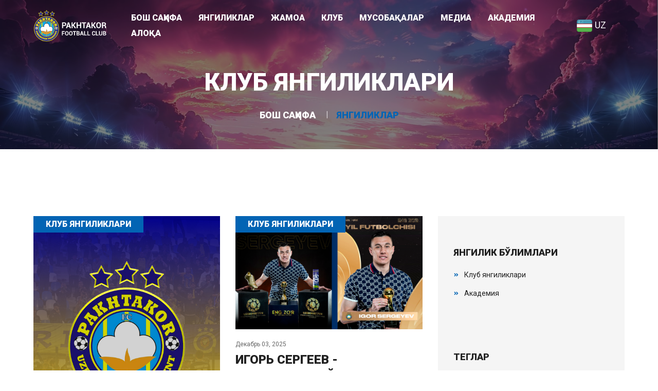

--- FILE ---
content_type: text/html; charset=UTF-8
request_url: http://www.pakhtakor.uz/news/cnews/3997
body_size: 16380
content:
<!DOCTYPE html>
<html lang="en-US">

<head>
	<meta charset="UTF-8">
	<meta name="viewport" content="width=device-width">
	<script>
		document.documentElement.className = document.documentElement.className + ' yes-js js_active js'
	</script>
	<title>&laquo;ПАХТАКОР&raquo; Футбол клуби</title>
	<meta name="robots" content="max-image-preview:large">
	<link rel="dns-prefetch" href="https://fonts.googleapis.com">
	<link href="https://fonts.googleapis.com/css2?family=Roboto&display=swap" rel="stylesheet">
	<link rel="icon" type="image/svg+xml" href="https://pakhtakor.uz/assets/images/favicon.svg">
	
		<script type="text/javascript">
			/* <![CDATA[ */
			window._wpemojiSettings = {"baseUrl":"https:\/\/s.w.org\/images\/core\/emoji\/14.0.0\/72x72\/","ext":".png","svgUrl":"https:\/\/s.w.org\/images\/core\/emoji\/14.0.0\/svg\/","svgExt":".svg","source":{"concatemoji":"https:\/\/pfc.sayqal.uz\/assets\/js\/wp-emoji-release.min.js?ver=6.4.5"}};
			/*! This file is auto-generated */
			!function(i,n){var o,s,e;function c(e){try{var t={supportTests:e,timestamp:(new Date).valueOf()};sessionStorage.setItem(o,JSON.stringify(t))}catch(e){}}function p(e,t,n)
			{e.clearRect(0,0,e.canvas.width,e.canvas.height),e.fillText(t,0,0);var t=new Uint32Array(e.getImageData(0,0,e.canvas.width,e.canvas.height).data),r=(e.clearRect(0,0,e.canvas.width,e.canvas.height),e.fillText(n,0,0),new Uint32Array(e.getImageData(0,0,e.canvas.width,e.canvas.height).data));return t.every(function(e,t){return e===r[t]})}function u(e,t,n)
			{switch(t){case"flag":return n(e,"\ud83c\udff3\ufe0f\u200d\u26a7\ufe0f","\ud83c\udff3\ufe0f\u200b\u26a7\ufe0f")?!1:!n(e,"\ud83c\uddfa\ud83c\uddf3","\ud83c\uddfa\u200b\ud83c\uddf3")&&!n(e,"\ud83c\udff4\udb40\udc67\udb40\udc62\udb40\udc65\udb40\udc6e\udb40\udc67\udb40\udc7f","\ud83c\udff4\u200b\udb40\udc67\u200b\udb40\udc62\u200b\udb40\udc65\u200b\udb40\udc6e\u200b\udb40\udc67\u200b\udb40\udc7f");case"emoji":return!n(e,"\ud83e\udef1\ud83c\udffb\u200d\ud83e\udef2\ud83c\udfff","\ud83e\udef1\ud83c\udffb\u200b\ud83e\udef2\ud83c\udfff")}return!1}function f(e,t,n)
			{var r="undefined"!=typeof WorkerGlobalScope&&self instanceof WorkerGlobalScope?new OffscreenCanvas(300,150):i.createElement("canvas"),a=r.getContext("2d",{willReadFrequently:!0}),o=(a.textBaseline="top",a.font="600 32px Arial",{});return e.forEach(function(e)
			{o[e]=t(a,e,n)}),o}function t(e)
			{var t=i.createElement("script");t.src=e,t.defer=!0,i.head.appendChild(t)}"undefined"!=typeof Promise&&(o="wpEmojiSettingsSupports",s=["flag","emoji"],n.supports=
			{everything:!0,everythingExceptFlag:!0},e=new Promise(function(e)
			{i.addEventListener("DOMContentLoaded",e,{once:!0})}),new Promise(function(t)
			{var n=function(){try{var e=JSON.parse(sessionStorage.getItem(o));if("object"==typeof e&&"number"==typeof e.timestamp&&(new Date).valueOf()<e.timestamp+604800&&"object"==typeof e.supportTests)return e.supportTests}catch(e){}return null}();if(!n)
			{if("undefined"!=typeof Worker&&"undefined"!=typeof OffscreenCanvas&&"undefined"!=typeof URL&&URL.createObjectURL&&"undefined"!=typeof Blob)try{var e="postMessage("+f.toString()+"("+[JSON.stringify(s),u.toString(),p.toString()].join(",")+"));",r=new Blob([e],{type:"text/javascript"}),a=new Worker(URL.createObjectURL(r),
				{name:"wpTestEmojiSupports"});return void(a.onmessage=function(e)
				{c(n=e.data),a.terminate(),t(n)})}catch(e){}c(n=f(s,u,p))}t(n)}).then(function(e)
				{for(var t in e)n.supports[t]=e[t],n.supports.everything=n.supports.everything&&n.supports[t],"flag"!==t&&(n.supports.everythingExceptFlag=n.supports.everythingExceptFlag&&n.supports[t]);n.supports.everythingExceptFlag=n.supports.everythingExceptFlag&&!n.supports.flag,n.DOMReady=!1,n.readyCallback=function(){n.DOMReady=!0}}).then(function()
					{return e}).then(function()
					{var e;n.supports.everything||(n.readyCallback(),(e=n.source||{}).concatemoji?t(e.concatemoji):e.wpemoji&&e.twemoji&&(t(e.twemoji),t(e.wpemoji)))}))}((window,document),window._wpemojiSettings);
					/* ]]> */
				</script>
			
			<link rel="stylesheet" id="swiper-css" href="/assets/css/swiper.css" type="text/css" media="all">
			<link rel="stylesheet" id="tec-variables-skeleton-css" href="/assets/css/variables-skeleton.min.css" type="text/css"
				media="all">
			<link rel="stylesheet" id="tec-variables-full-css" href="/assets/css/variables-full.min.css" type="text/css"
				media="all">
			<link rel="stylesheet" id="event-tickets-tickets-rsvp-css-css" href="/assets/css/rsvp-v1.min.css" type="text/css"
				media="all">
			<link rel="stylesheet" id="dashicons-css" href="/assets/css/dashicons.min.css" type="text/css" media="all">
			
				<style id="dashicons-inline-css" type="text/css">
					[data-font="Dashicons"]:before {font-family: 'Dashicons' !important;content: attr(data-icon) !important;speak: none !important;font-weight: normal !important;font-variant: normal !important;text-transform: none !important;line-height: 1 !important;font-style: normal !important;-webkit-font-smoothing: antialiased !important;-moz-osx-font-smoothing: grayscale !important;}
				</style>
			
			<link rel="stylesheet" id="tribe-common-skeleton-style-css" href="/assets/css/common-skeleton.min.css"
				type="text/css" media="all">
			<link rel="stylesheet" id="tribe-common-full-style-css" href="/assets/css/common-full.min.css" type="text/css"
				media="all">
			<link rel="stylesheet" id="event-tickets-tickets-css-css" href="/assets/css/tickets.min.css" type="text/css"
				media="all">
			
				<style id="wp-emoji-styles-inline-css" type="text/css">
					img.wp-smiley,
					img.emoji {
						display: inline !important;
						border: none !important;
						box-shadow: none !important;
						height: 1em !important;
						width: 1em !important;
						margin: 0 0.07em !important;
						vertical-align: -0.1em !important;
						background: none !important;
						padding: 0 !important;
					}
				</style>
			
			<link rel="stylesheet" id="jquery-selectBox-css" href="/assets/css/jquery.selectBox.css" type="text/css"
				media="all">
			<link rel="stylesheet" id="yith-wcwl-font-awesome-css" href="/assets/css/font-awesome.css" type="text/css"
				media="all">
			<link rel="stylesheet" id="woocommerce_prettyPhoto_css-css" href="/assets/css/prettyPhoto.css" type="text/css"
				media="all">
			<link rel="stylesheet" id="yith-wcwl-main-css" href="/assets/css/style.css" type="text/css" media="all">
			
				<style id="classic-theme-styles-inline-css" type="text/css">
					/*! This file is auto-generated */
					.wp-block-button__link{color:#fff;background-color:#32373c;border-radius:9999px;box-shadow:none;text-decoration:none;padding:calc(.667em + 2px) calc(1.333em + 2px);font-size:1.125em}.wp-block-file__button{background:#32373c;color:#fff;text-decoration:none}
				</style>
				<style id="global-styles-inline-css" type="text/css">
					body{--wp--preset--color--black: #222222;--wp--preset--color--cyan-bluish-gray: #abb8c3;--wp--preset--color--white: #ffffff;--wp--preset--color--pale-pink: #f78da7;--wp--preset--color--vivid-red: #cf2e2e;--wp--preset--color--luminous-vivid-orange: #ff6900;--wp--preset--color--luminous-vivid-amber: #fcb900;--wp--preset--color--light-green-cyan: #7bdcb5;--wp--preset--color--vivid-green-cyan: #00d084;--wp--preset--color--pale-cyan-blue: #8ed1fc;--wp--preset--color--vivid-cyan-blue: #0693e3;--wp--preset--color--vivid-purple: #9b51e0;--wp--preset--color--main-theme: #c42221;--wp--preset--color--gray: #f5f5f5;--wp--preset--gradient--vivid-cyan-blue-to-vivid-purple: linear-gradient(135deg,rgba(6,147,227,1) 0%,rgb(155,81,224) 100%);--wp--preset--gradient--light-green-cyan-to-vivid-green-cyan: linear-gradient(135deg,rgb(122,220,180) 0%,rgb(0,208,130) 100%);--wp--preset--gradient--luminous-vivid-amber-to-luminous-vivid-orange: linear-gradient(135deg,rgba(252,185,0,1) 0%,rgba(255,105,0,1) 100%);--wp--preset--gradient--luminous-vivid-orange-to-vivid-red: linear-gradient(135deg,rgba(255,105,0,1) 0%,rgb(207,46,46) 100%);--wp--preset--gradient--very-light-gray-to-cyan-bluish-gray: linear-gradient(135deg,rgb(238,238,238) 0%,rgb(169,184,195) 100%);--wp--preset--gradient--cool-to-warm-spectrum: linear-gradient(135deg,rgb(74,234,220) 0%,rgb(151,120,209) 20%,rgb(207,42,186) 40%,rgb(238,44,130) 60%,rgb(251,105,98) 80%,rgb(254,248,76) 100%);--wp--preset--gradient--blush-light-purple: linear-gradient(135deg,rgb(255,206,236) 0%,rgb(152,150,240) 100%);--wp--preset--gradient--blush-bordeaux: linear-gradient(135deg,rgb(254,205,165) 0%,rgb(254,45,45) 50%,rgb(107,0,62) 100%);--wp--preset--gradient--luminous-dusk: linear-gradient(135deg,rgb(255,203,112) 0%,rgb(199,81,192) 50%,rgb(65,88,208) 100%);--wp--preset--gradient--pale-ocean: linear-gradient(135deg,rgb(255,245,203) 0%,rgb(182,227,212) 50%,rgb(51,167,181) 100%);--wp--preset--gradient--electric-grass: linear-gradient(135deg,rgb(202,248,128) 0%,rgb(113,206,126) 100%);--wp--preset--gradient--midnight: linear-gradient(135deg,rgb(2,3,129) 0%,rgb(40,116,252) 100%);--wp--preset--font-size--small: 14px;--wp--preset--font-size--medium: 20px;--wp--preset--font-size--large: 24px;--wp--preset--font-size--x-large: 42px;--wp--preset--font-size--regular: 16px;--wp--preset--spacing--20: 0.44rem;--wp--preset--spacing--30: 0.67rem;--wp--preset--spacing--40: 1rem;--wp--preset--spacing--50: 1.5rem;--wp--preset--spacing--60: 2.25rem;--wp--preset--spacing--70: 3.38rem;--wp--preset--spacing--80: 5.06rem;--wp--preset--shadow--natural: 6px 6px 9px rgba(0, 0, 0, 0.2);--wp--preset--shadow--deep: 12px 12px 50px rgba(0, 0, 0, 0.4);--wp--preset--shadow--sharp: 6px 6px 0px rgba(0, 0, 0, 0.2);--wp--preset--shadow--outlined: 6px 6px 0px -3px rgba(255, 255, 255, 1), 6px 6px rgba(0, 0, 0, 1);--wp--preset--shadow--crisp: 6px 6px 0px rgba(0, 0, 0, 1);}:where(.is-layout-flex){gap: 0.5em;}:where(.is-layout-grid){gap: 0.5em;}body .is-layout-flow > .alignleft{float: left;margin-inline-start: 0;margin-inline-end: 2em;}body .is-layout-flow > .alignright{float: right;margin-inline-start: 2em;margin-inline-end: 0;}body .is-layout-flow > .aligncenter{margin-left: auto !important;margin-right: auto !important;}body .is-layout-constrained > .alignleft{float: left;margin-inline-start: 0;margin-inline-end: 2em;}body .is-layout-constrained > .alignright{float: right;margin-inline-start: 2em;margin-inline-end: 0;}body .is-layout-constrained > .aligncenter{margin-left: auto !important;margin-right: auto !important;}body .is-layout-constrained > :where(:not(.alignleft):not(.alignright):not(.alignfull)){max-width: var(--wp--style--global--content-size);margin-left: auto !important;margin-right: auto !important;}body .is-layout-constrained > .alignwide{max-width: var(--wp--style--global--wide-size);}body .is-layout-flex{display: flex;}body .is-layout-flex{flex-wrap: wrap;align-items: center;}body .is-layout-flex > *{margin: 0;}body .is-layout-grid{display: grid;}body .is-layout-grid > *{margin: 0;}:where(.wp-block-columns.is-layout-flex){gap: 2em;}:where(.wp-block-columns.is-layout-grid){gap: 2em;}:where(.wp-block-post-template.is-layout-flex){gap: 1.25em;}:where(.wp-block-post-template.is-layout-grid){gap: 1.25em;}.has-black-color{color: var(--wp--preset--color--black) !important;}.has-cyan-bluish-gray-color{color: var(--wp--preset--color--cyan-bluish-gray) !important;}.has-white-color{color: var(--wp--preset--color--white) !important;}.has-pale-pink-color{color: var(--wp--preset--color--pale-pink) !important;}.has-vivid-red-color{color: var(--wp--preset--color--vivid-red) !important;}.has-luminous-vivid-orange-color{color: var(--wp--preset--color--luminous-vivid-orange) !important;}.has-luminous-vivid-amber-color{color: var(--wp--preset--color--luminous-vivid-amber) !important;}.has-light-green-cyan-color{color: var(--wp--preset--color--light-green-cyan) !important;}.has-vivid-green-cyan-color{color: var(--wp--preset--color--vivid-green-cyan) !important;}.has-pale-cyan-blue-color{color: var(--wp--preset--color--pale-cyan-blue) !important;}.has-vivid-cyan-blue-color{color: var(--wp--preset--color--vivid-cyan-blue) !important;}.has-vivid-purple-color{color: var(--wp--preset--color--vivid-purple) !important;}.has-black-background-color{background-color: var(--wp--preset--color--black) !important;}.has-cyan-bluish-gray-background-color{background-color: var(--wp--preset--color--cyan-bluish-gray) !important;}.has-white-background-color{background-color: var(--wp--preset--color--white) !important;}.has-pale-pink-background-color{background-color: var(--wp--preset--color--pale-pink) !important;}.has-vivid-red-background-color{background-color: var(--wp--preset--color--vivid-red) !important;}.has-luminous-vivid-orange-background-color{background-color: var(--wp--preset--color--luminous-vivid-orange) !important;}.has-luminous-vivid-amber-background-color{background-color: var(--wp--preset--color--luminous-vivid-amber) !important;}.has-light-green-cyan-background-color{background-color: var(--wp--preset--color--light-green-cyan) !important;}.has-vivid-green-cyan-background-color{background-color: var(--wp--preset--color--vivid-green-cyan) !important;}.has-pale-cyan-blue-background-color{background-color: var(--wp--preset--color--pale-cyan-blue) !important;}.has-vivid-cyan-blue-background-color{background-color: var(--wp--preset--color--vivid-cyan-blue) !important;}.has-vivid-purple-background-color{background-color: var(--wp--preset--color--vivid-purple) !important;}.has-black-border-color{border-color: var(--wp--preset--color--black) !important;}.has-cyan-bluish-gray-border-color{border-color: var(--wp--preset--color--cyan-bluish-gray) !important;}.has-white-border-color{border-color: var(--wp--preset--color--white) !important;}.has-pale-pink-border-color{border-color: var(--wp--preset--color--pale-pink) !important;}.has-vivid-red-border-color{border-color: var(--wp--preset--color--vivid-red) !important;}.has-luminous-vivid-orange-border-color{border-color: var(--wp--preset--color--luminous-vivid-orange) !important;}.has-luminous-vivid-amber-border-color{border-color: var(--wp--preset--color--luminous-vivid-amber) !important;}.has-light-green-cyan-border-color{border-color: var(--wp--preset--color--light-green-cyan) !important;}.has-vivid-green-cyan-border-color{border-color: var(--wp--preset--color--vivid-green-cyan) !important;}.has-pale-cyan-blue-border-color{border-color: var(--wp--preset--color--pale-cyan-blue) !important;}.has-vivid-cyan-blue-border-color{border-color: var(--wp--preset--color--vivid-cyan-blue) !important;}.has-vivid-purple-border-color{border-color: var(--wp--preset--color--vivid-purple) !important;}.has-vivid-cyan-blue-to-vivid-purple-gradient-background{background: var(--wp--preset--gradient--vivid-cyan-blue-to-vivid-purple) !important;}.has-light-green-cyan-to-vivid-green-cyan-gradient-background{background: var(--wp--preset--gradient--light-green-cyan-to-vivid-green-cyan) !important;}.has-luminous-vivid-amber-to-luminous-vivid-orange-gradient-background{background: var(--wp--preset--gradient--luminous-vivid-amber-to-luminous-vivid-orange) !important;}.has-luminous-vivid-orange-to-vivid-red-gradient-background{background: var(--wp--preset--gradient--luminous-vivid-orange-to-vivid-red) !important;}.has-very-light-gray-to-cyan-bluish-gray-gradient-background{background: var(--wp--preset--gradient--very-light-gray-to-cyan-bluish-gray) !important;}.has-cool-to-warm-spectrum-gradient-background{background: var(--wp--preset--gradient--cool-to-warm-spectrum) !important;}.has-blush-light-purple-gradient-background{background: var(--wp--preset--gradient--blush-light-purple) !important;}.has-blush-bordeaux-gradient-background{background: var(--wp--preset--gradient--blush-bordeaux) !important;}.has-luminous-dusk-gradient-background{background: var(--wp--preset--gradient--luminous-dusk) !important;}.has-pale-ocean-gradient-background{background: var(--wp--preset--gradient--pale-ocean) !important;}.has-electric-grass-gradient-background{background: var(--wp--preset--gradient--electric-grass) !important;}.has-midnight-gradient-background{background: var(--wp--preset--gradient--midnight) !important;}.has-small-font-size{font-size: var(--wp--preset--font-size--small) !important;}.has-medium-font-size{font-size: var(--wp--preset--font-size--medium) !important;}.has-large-font-size{font-size: var(--wp--preset--font-size--large) !important;}.has-x-large-font-size{font-size: var(--wp--preset--font-size--x-large) !important;}
					.wp-block-navigation a:where(:not(.wp-element-button)){color: inherit;}
					:where(.wp-block-post-template.is-layout-flex){gap: 1.25em;}:where(.wp-block-post-template.is-layout-grid){gap: 1.25em;}
					:where(.wp-block-columns.is-layout-flex){gap: 2em;}:where(.wp-block-columns.is-layout-grid){gap: 2em;}
					.wp-block-pullquote{font-size: 1.5em;line-height: 1.6;}
				</style>
			
			<link rel="stylesheet" id="contact-form-7-css" href="/assets/css/styles.css" type="text/css" media="all">
			<link rel="stylesheet" id="lt-custom-css" href="/assets/css/lt-custom.css" type="text/css" media="all">
			<link rel="stylesheet" id="lt-colorpicker-css" href="/assets/css/colorpicker.css" type="text/css" media="all">
			<link rel="stylesheet" id="lt-colorpicker-font-css"
				href="https://fonts.googleapis.com/css?family=Open+Sans%7CPlayfair+Display%3A700&ver=1.0#038;subset=latin"
				type="text/css" media="all">
			<link rel="stylesheet" id="lt-colorpicker-font-2-css"
				href="https://fonts.googleapis.com/css?family=Roboto:300|Ubuntu:700&subset=cyrillic-ext" type="text/css"
				media="all">
			<link rel="stylesheet" id="post-views-counter-frontend-css" href="/assets/css/frontend.min.css" type="text/css"
				media="all">
			<link rel="stylesheet" id="woocommerce-layout-css" href="/assets/css/woocommerce-layout.css" type="text/css"
				media="all">
			<link rel="stylesheet" id="woocommerce-smallscreen-css" href="/assets/css/woocommerce-smallscreen.css"
				type="text/css" media="only screen and (max-width: 768px)">
			<link rel="stylesheet" id="woocommerce-general-css" href="/assets/css/woocommerce.css" type="text/css" media="all">
			
			<link rel="preconnect" href="https://fonts.googleapis.com">
			<link rel="preconnect" href="https://fonts.gstatic.com" crossorigin>
			<link href="https://fonts.googleapis.com/css2?family=Oswald:wght@200..700&family=Roboto:ital,wght@0,100;0,300;0,400;0,500;0,700;0,900;1,100;1,300;1,400;1,500;1,700;1,900&display=swap" rel="stylesheet">

			
				<style id="woocommerce-inline-inline-css" type="text/css">
					.woocommerce form .form-row .required {
						visibility: visible;
					}
				</style>
			
			<link rel="stylesheet" id="bootstrap-css" href="/assets/css/bootstrap-grid.css" type="text/css" media="all">
			<link rel="stylesheet" id="atleticos-theme-style-css" href="/assets/css/style_1.css" type="text/css" media="all">
			
				<style id="atleticos-theme-style-inline-css" type="text/css">
					:root {
						--main: #0264b4 !important;
						--second: #c42221 !important;
						--gray: #f5f5f5 !important;
						--black: #222222 !important;
						--black-dark: #152527 !important;
						--white: #FFFFFF !important;
						--red: #c42221 !important;
						--yellow: #f3eb0a !important;
						--green: #75a938 !important;
						--font-main: 'Roboto' !important;
						--font-headers: 'Roboto' !important;
						--font-subheaders: "Oswald", sans-serif !important;
					}

					.lte-page-header {
						background-image: url(/pictures/head_backgrounds/headbg3.jpg) !important;
					}

					#nav-wrapper.lte-layout-transparent .lte-navbar.dark.affix {
						background-color: rgba(0, 0, 0, 0.75) !important;
					}

					.lte-logo img {
						max-height: 72px !important;
					}

					.lte-layout-desktop-center-transparent .lte-navbar .lte-logo img {
						max-height: 72px !important;
					}
				</style>
			
			<link rel="stylesheet" id="font-awesome-css" href="/assets/css/all.min.css" type="text/css" media="all">
			
				<style id="font-awesome-inline-css" type="text/css">
					[data-font="FontAwesome"]:before {font-family: 'FontAwesome' !important;content: attr(data-icon) !important;speak: none !important;font-weight: normal !important;font-variant: normal !important;text-transform: none !important;line-height: 1 !important;font-style: normal !important;-webkit-font-smoothing: antialiased !important;-moz-osx-font-smoothing: grayscale !important;}
				</style>
			
			<link rel="stylesheet" id="elementor-icons-css" href="/assets/css/elementor-icons.min.css" type="text/css"
				media="all">
			<link rel="stylesheet" id="elementor-frontend-css" href="/assets/css/custom-frontend.min.css" type="text/css"
				media="all">
			<link rel="stylesheet" id="elementor-post-13200-css" href="/assets/css/post-13200.css" type="text/css" media="all">
			<link rel="stylesheet" id="elementor-post-32647-css" href="/assets/css/post-32647.css" type="text/css" media="all">
			<link rel="stylesheet" id="event-tickets-rsvp-css" href="/assets/css/rsvp.min.css" type="text/css" media="all">
			<link rel="stylesheet" id="magnific-popup-css" href="/assets/css/magnific-popup.css" type="text/css" media="all">
			<link rel="stylesheet" id="atleticos-google-fonts-css"
				href="https://fonts.googleapis.com/css?family=Open+Sans:400,400i,600,700%7CSofia+Sans+Extra+Condensed:800,300i"
				type="text/css" media="all">
			<link rel="stylesheet" id="font-awesome-shims-css" href="/assets/css/v4-shims.min.css" type="text/css" media="all">
			<link rel="stylesheet" id="lte-font-css" href="/assets/css/lte-font-codes.css" type="text/css" media="all">
			<link rel="stylesheet" id="google-fonts-1-css"
				href="https://fonts.googleapis.com/css?family=Open+Sans%3A100%2C100italic%2C200%2C200italic%2C300%2C300italic%2C400%2C400italic%2C500%2C500italic%2C600%2C600italic%2C700%2C700italic%2C800%2C800italic%2C900%2C900italic%7CMarcellus%3A100%2C100italic%2C200%2C200italic%2C300%2C300italic%2C400%2C400italic%2C500%2C500italic%2C600%2C600italic%2C700%2C700italic%2C800%2C800italic%2C900%2C900italic%7CTangerine%3A100%2C100italic%2C200%2C200italic%2C300%2C300italic%2C400%2C400italic%2C500%2C500italic%2C600%2C600italic%2C700%2C700italic%2C800%2C800italic%2C900%2C900italic&display=auto&ver=6.4.5"
				type="text/css" media="all">

			<link rel="preconnect" href="https://fonts.gstatic.com/" crossorigin="">
			<script type="text/javascript" src="/assets/js/jquery.min.js" id="jquery-core-js"></script>
			<script type="text/javascript" src="/assets/js/jquery-migrate.min.js" id="jquery-migrate-js"></script>
			<script type="text/javascript" src="/assets/js/jquery.blockUI.min.js" id="jquery-blockui-js" defer="defer"
				data-wp-strategy="defer"></script>
			
				<script type="text/javascript" id="wc-add-to-cart-js-extra">
					/* <![CDATA[ */
					var wc_add_to_cart_params = {"ajax_url":"\/wp-admin\/admin-ajax.php","wc_ajax_url":"\/?wc-ajax=%%endpoint%%","i18n_view_cart":"View cart","cart_url":"https:\/\/pfc.sayqal.uz\/cart\/","is_cart":"","cart_redirect_after_add":"no"};
					/* ]]> */
				</script>
			
			<script type="text/javascript" src="/assets/js/add-to-cart.min.js" id="wc-add-to-cart-js" defer="defer"
				data-wp-strategy="defer"></script>
			<script type="text/javascript" src="/assets/js/js.cookie.min.js" id="js-cookie-js" defer="defer"
				data-wp-strategy="defer">
			</script>

			<script type="text/javascript" src="/assets/js/woocommerce.min.js" id="woocommerce-js" defer="defer"
				data-wp-strategy="defer"></script>
			<script type="text/javascript" src="/assets/js/jquery.paroller.js" id="jquery-paroller-js"></script>
			<script type="text/javascript" src="/assets/js/modernizr-2.6.2.min.js" id="modernizr-js"></script>
			<link rel="https://api.w.org/" href="https://pakhtakor.uz/wp-json/">
			<link rel="alternate" type="application/json" href="https://pakhtakor.uz/wp-json/wp/v2/pages/32647">
			<link rel="EditURI" type="application/rsd+xml" title="RSD" href="https://pakhtakor.uz/xmlrpc.php?rsd">
			<meta name="generator" content="WordPress 6.4.5">
			<meta name="generator" content="WooCommerce 8.6.1">
			<link rel="canonical" href="https://pakhtakor.uz/">
			<link rel="shortlink" href="https://pakhtakor.uz/">
			<meta name="et-api-version" content="v1">
			<meta name="et-api-origin" content="https://pakhtakor.uz/">
			<link rel="https://theeventscalendar.com/" href="https://pakhtakor.uz/wp-json/tribe/tickets/v1/">
			<meta name="tec-api-version" content="v1">
			<meta name="tec-api-origin" content="https://pakhtakor.uz/">
			<link rel="alternate" href="https://pakhtakor.uz/wp-json/tribe/events/v1/">
			
				<noscript>
					<style>
						.woocommerce-product-gallery {
							opacity: 1 !important;
						}
					</style>
				</noscript>
			
			<meta name="generator"
				content="Elementor 3.20.1; features: e_optimized_assets_loading, additional_custom_breakpoints, block_editor_assets_optimize, e_image_loading_optimization; settings: css_print_method-external, google_font-enabled, font_display-auto">
			
				<style type="text/css">
					.recentcomments a{display:inline !important;padding:0 !important;margin:0 !important;}
					.elementor-36123 .elementor-element.elementor-element-1f92532 {
						--spacer-size: 60vh !important;
					}

					.custom-height-by-shavkat {
						min-height: 100vh !important;
					}

					@media (max-width: 767px) {
						.elementor-36123 .elementor-element.elementor-element-1f92532 {
							--spacer-size: 50vh !important;
						}

						.lte-heading.lte-size-lg .lte-header {
							font-size: 48px;
						}
					}
				</style>
			</head>
		

		<body class="home page-template page-template-page-templates page-template-full-width page-template-page-templatesfull-width-php page page-id-32647 theme-atleticos woocommerce-no-js tribe-no-js tec-no-tickets-on-recurring tec-no-rsvp-on-recurring full-width lte-fw-loaded lte-color-scheme-default lte-body-white lte-background-white paceloader-disabled no-sidebar elementor-default elementor-kit-13200 elementor-page elementor-page-32647 tribe-theme-atleticos">
			<div class="lte-content-wrapper  lte-layout-transparent-full" style="width: 100vw;">
				<div class="lte-header-wrapper header-h1  header-parallax lte-header-overlay lte-layout-transparent-full lte-pageheader-disabled">
					<div id="lte-nav-wrapper" class="lte-layout-transparent-full lte-nav-color-white">
						<nav class="lte-navbar" data-spy="affix" data-offset-top="0">
							<div class="container">
								<div class="lte-navbar-logo">
									<a class="lte-logo" href="https://pakhtakor.uz/">
										<img src="/assets/images/logo-main.svg" alt="" srcset="/assets/images/logo-main.svg 1x, /assets/images/logo-main.svg 2x">
									</a>
								</div>

								<div class="lte-navbar-items navbar-mobile-black navbar-collapse collapse" data-mobile-screen-width="1198">
									<div class="toggle-wrap">
										<a class="lte-logo" href="https://pakhtakor.uz/">
											<img src="/assets/images/logo-main.svg" alt="" srcset="/assets/images/logo-main.svg 1x,/assets/images/logo-main.svg 2x">
										</a>
										<button type="button" class="lte-navbar-toggle collapsed">
											<span class="close">&times;</span>
										</button>
										<div class="clearfix"></div>
									</div>
									<ul id="menu-main-menu" class="lte-ul-nav">
										 											<li id="menu-item-0" class="menu-item menu-item-type-custom menu-item-object-custom menu-item-has-children menu-item-0">
												<a  href="/index">
													<span>Бош саҳифа</span>
												</a>
																							</li>
										 											<li id="menu-item-1" class="menu-item menu-item-type-custom menu-item-object-custom menu-item-has-children menu-item-1">
												<a >
													<span>Янгиликлар</span>
												</a>
																									<ul class="sub-menu">
																													<li id="menu-item-0" class="menu-item menu-item-type-post_type menu-item-object-page menu-item-0">
																<a href="/news/cnews">
																	<span>Клуб янгиликлари</span>
																</a>
															</li>
																													<li id="menu-item-1" class="menu-item menu-item-type-post_type menu-item-object-page menu-item-1">
																<a href="/news/unews">
																	<span>&quot;ПАХТАКОР-79&quot;</span>
																</a>
															</li>
																													<li id="menu-item-2" class="menu-item menu-item-type-post_type menu-item-object-page menu-item-2">
																<a href="/news/anews">
																	<span>Академия</span>
																</a>
															</li>
																											</ul>
																							</li>
										 											<li id="menu-item-2" class="menu-item menu-item-type-custom menu-item-object-custom menu-item-has-children menu-item-2">
												<a >
													<span>Жамоа</span>
												</a>
																									<ul class="sub-menu">
																													<li id="menu-item-0" class="menu-item menu-item-type-post_type menu-item-object-page menu-item-0">
																<a href="/team/heads">
																	<span>Раҳбарият</span>
																</a>
															</li>
																													<li id="menu-item-1" class="menu-item menu-item-type-post_type menu-item-object-page menu-item-1">
																<a href="/team/coaches">
																	<span>Мураббийлар</span>
																</a>
															</li>
																													<li id="menu-item-2" class="menu-item menu-item-type-post_type menu-item-object-page menu-item-2">
																<a href="/team/mainteam">
																	<span>Асосий жамоа</span>
																</a>
															</li>
																													<li id="menu-item-3" class="menu-item menu-item-type-post_type menu-item-object-page menu-item-3">
																<a href="/team/youthteam">
																	<span>Ëшлар жамоаси</span>
																</a>
															</li>
																											</ul>
																							</li>
										 											<li id="menu-item-3" class="menu-item menu-item-type-custom menu-item-object-custom menu-item-has-children menu-item-3">
												<a >
													<span>Клуб</span>
												</a>
																									<ul class="sub-menu">
																													<li id="menu-item-0" class="menu-item menu-item-type-post_type menu-item-object-page menu-item-0">
																<a href="/club/history">
																	<span>Клуб тарихи</span>
																</a>
															</li>
																													<li id="menu-item-1" class="menu-item menu-item-type-post_type menu-item-object-page menu-item-1">
																<a href="/club/about">
																	<span>Клуб ҳақида</span>
																</a>
															</li>
																													<li id="menu-item-2" class="menu-item menu-item-type-post_type menu-item-object-page menu-item-2">
																<a href="/club/achievements">
																	<span>Ютуқлар</span>
																</a>
															</li>
																													<li id="menu-item-3" class="menu-item menu-item-type-post_type menu-item-object-page menu-item-3">
																<a href="/club/stadium">
																	<span>Стадион</span>
																</a>
															</li>
																											</ul>
																							</li>
										 											<li id="menu-item-4" class="menu-item menu-item-type-custom menu-item-object-custom menu-item-has-children menu-item-4">
												<a >
													<span>Мусобақалар</span>
												</a>
																									<ul class="sub-menu">
																													<li id="menu-item-0" class="menu-item menu-item-type-post_type menu-item-object-page menu-item-0">
																<a href="/competitions/primeleague">
																	<span>Суперлига</span>
																</a>
															</li>
																													<li id="menu-item-1" class="menu-item menu-item-type-post_type menu-item-object-page menu-item-1">
																<a href="/competitions/uzbcup">
																	<span>Ўзбекистон кубоги</span>
																</a>
															</li>
																													<li id="menu-item-2" class="menu-item menu-item-type-post_type menu-item-object-page menu-item-2">
																<a href="/competitions/chleague">
																	<span>Осиё Чемпионлар Лигаси</span>
																</a>
															</li>
																													<li id="menu-item-3" class="menu-item menu-item-type-post_type menu-item-object-page menu-item-3">
																<a href="/competitions/u21league">
																	<span>U-21 лигаси</span>
																</a>
															</li>
																											</ul>
																							</li>
										 											<li id="menu-item-5" class="menu-item menu-item-type-custom menu-item-object-custom menu-item-has-children menu-item-5">
												<a >
													<span>Медиа</span>
												</a>
																									<ul class="sub-menu">
																													<li id="menu-item-0" class="menu-item menu-item-type-post_type menu-item-object-page menu-item-0">
																<a href="/media/video">
																	<span>Видео</span>
																</a>
															</li>
																													<li id="menu-item-1" class="menu-item menu-item-type-post_type menu-item-object-page menu-item-1">
																<a href="/media/photogallery">
																	<span>Фотогалерея</span>
																</a>
															</li>
																											</ul>
																							</li>
										 											<li id="menu-item-6" class="menu-item menu-item-type-custom menu-item-object-custom menu-item-has-children menu-item-6">
												<a >
													<span>Академия</span>
												</a>
																									<ul class="sub-menu">
																													<li id="menu-item-0" class="menu-item menu-item-type-post_type menu-item-object-page menu-item-0">
																<a href="/academy/acadinfo">
																	<span>Академия ҳақида</span>
																</a>
															</li>
																													<li id="menu-item-1" class="menu-item menu-item-type-post_type menu-item-object-page menu-item-1">
																<a href="/academy/acadcoaches">
																	<span>Ходимлар рўйхати</span>
																</a>
															</li>
																											</ul>
																							</li>
										 											<li id="menu-item-7" class="menu-item menu-item-type-custom menu-item-object-custom menu-item-has-children menu-item-7">
												<a  href="/contacts">
													<span>Алоқа</span>
												</a>
																							</li>
																			</ul>
									<div class="lte-mobile-controls">
										<div>
																							<div class="lte-item" onclick="changeLang('uzc')" style="cursor: pointer;">
													<div class="lte-photo">
														<img src="/assets/images/langs/uz.svg" />
														Ўзбекча
													</div>
												</div>
																							<div class="lte-item" onclick="changeLang('rus')" style="cursor: pointer;">
													<div class="lte-photo">
														<img src="/assets/images/langs/ru.svg" />
														Русский
													</div>
												</div>
																							<div class="lte-item" onclick="changeLang('eng')" style="cursor: pointer;">
													<div class="lte-photo">
														<img src="/assets/images/langs/en.svg" />
														English
													</div>
												</div>
																					</div>
									</div>
								</div>
								<div class="lte-navbar-icons">
									<ul>
										<li class="lte-nav-cart ">
											<div class="cart-navbar">
												<a class="lte-cart lte-cart-type-show color-white">
													<img src="/assets/images/langs/uz.svg" /> UZ
												</a>
											</div>
											<div class="lte-minicart">
																								<div class="lte-item" onclick="changeLang('uzc')" style="cursor: pointer;">
													<div class="lte-photo">
														<img src="/assets/images/langs/uz.svg" />
													</div>
													Ўзбекча
												</div>
																								<div class="lte-item" onclick="changeLang('rus')" style="cursor: pointer;">
													<div class="lte-photo">
														<img src="/assets/images/langs/ru.svg" />
													</div>
													Русский
												</div>
																								<div class="lte-item" onclick="changeLang('eng')" style="cursor: pointer;">
													<div class="lte-photo">
														<img src="/assets/images/langs/en.svg" />
													</div>
													English
												</div>
																							</div>
										</li>
									</ul>
								</div>
								<button type="button" class="lte-navbar-toggle">
									<span class="icon-bar top-bar"></span>
									<span class="icon-bar middle-bar"></span>
									<span class="icon-bar bottom-bar"></span>
								</button>
							</div>
						</nav>
					
<style>
    
        .lte-header-watermark {
            display: none !important;
        }

    
</style>
</div>
<header class="lte-page-header lte-parallax-yes">
    <div class="container">
        <div class="lte-header-h1-wrapper">
            <h1 class="lte-header">Клуб янгиликлари</h1>
        </div>
        <ul class="breadcrumbs" typeof="BreadcrumbList">
            <!-- Breadcrumb NavXT 7.3.0 -->
            <li class="home"><span property="itemListElement" typeof="ListItem"><a property="item" typeof="WebPage"
                        title="Go to Home." href="/" class="home"><span property="name">Бош саҳифа</span></a>
                    <meta property="position" content="1">
                </span></li>
            <li class="post post-page current-item"><span property="itemListElement" typeof="ListItem">
                    <span property="name">
                                                    Янгиликлар
                                            </span>
                    <meta property="position" content="2">
                </span></li>
        </ul>
    </div>
</header>    </div>
    
    <div class="container main-wrapper" style="padding-top: 30px;">
        <div class="inner-page margin-default">
            <div class="row lte-sidebar-position-right">
                <div class="col-xl-9 col-lg-8 col-md-12 col-xs-12  lte-blog-wrap">
                    <div class="blog blog-block layout-three-cols">
                        <div class="row masonry">
                                                            <div class="col-xl-4 col-lg-6 col-md-6 col-sm-12 col-xs-12 item div-thumbnail">
                                    <article
                                        class="post-25620 post type-post status-publish format-standard has-post-thumbnail hentry category-goalkeepers category-team tag-ball tag-championship tag-coach tag-football tag-goalkeepers tag-team tag-training">
                                        <a href="/news/cnews/HssI1DQtttt" class="lte-photo"><img fetchpriority="high"
                                                width="500" height="300" src="/pictures/News/logo.jpg"
                                                class="attachment-atleticos-blog size-atleticos-blog wp-post-image" alt=""
                                                decoding="async"
                                                srcset="/pictures/News/logo.jpg 500w, /pictures/News/logo.jpg 100w"
                                                sizes="(max-width: 500px) 100vw, 500px" /><span
                                                class="lte-photo-overlay"></span></a><span class="lte-cats"><a
                                                href="/news/cnews">Клуб янгиликлари</a></span>
                                        <div class="lte-description">
                                            <span class="lte-date-top"><a href="/news/cnews/HssI1DQtttt"
                                                    class="lte-date"><span class="dt">Декабрь 17, 2025</span></a></span>
                                            <a href="/news/cnews/HssI1DQtttt" class="lte-header">
                                                <h3>Игорь Сергеев 25 гол билан 2025 йил жамоамиз тўпурари бўлди</h3>
                                            </a>
                                            <div class="lte-excerpt">Якунланган мавсумда "Пахтакор" жами 41 расмий баҳсда рақиблар дарвозасига 85 тўп киритишга эришди.</div>
                                            <ul class="lte-post-info">
                                                <li class="lte-icon-views">
                                                    <span>51</span>
                                                </li>
                                                <li class="lte-icon-comments"><span>0</span></li>
                                            </ul>

                                        </div>
                                    </article>
                                </div>
                                                            <div class="col-xl-4 col-lg-6 col-md-6 col-sm-12 col-xs-12 item div-thumbnail">
                                    <article
                                        class="post-25620 post type-post status-publish format-standard has-post-thumbnail hentry category-goalkeepers category-team tag-ball tag-championship tag-coach tag-football tag-goalkeepers tag-team tag-training">
                                        <a href="/news/cnews/HssI1Hgtttt" class="lte-photo"><img fetchpriority="high"
                                                width="500" height="300" src="/pictures/News/sergeevbest.jpg"
                                                class="attachment-atleticos-blog size-atleticos-blog wp-post-image" alt=""
                                                decoding="async"
                                                srcset="/pictures/News/sergeevbest.jpg 500w, /pictures/News/sergeevbest.jpg 100w"
                                                sizes="(max-width: 500px) 100vw, 500px" /><span
                                                class="lte-photo-overlay"></span></a><span class="lte-cats"><a
                                                href="/news/cnews">Клуб янгиликлари</a></span>
                                        <div class="lte-description">
                                            <span class="lte-date-top"><a href="/news/cnews/HssI1Hgtttt"
                                                    class="lte-date"><span class="dt">Декабрь 03, 2025</span></a></span>
                                            <a href="/news/cnews/HssI1Hgtttt" class="lte-header">
                                                <h3>Игорь Сергеев - Суперлигада йил футболчиси!</h3>
                                            </a>
                                            <div class="lte-excerpt">"Пахтакор" тарбияланувчиси ПФЛ томонидан 2025 йил чемпионатда йил футболчиси деб топилди.</div>
                                            <ul class="lte-post-info">
                                                <li class="lte-icon-views">
                                                    <span>154</span>
                                                </li>
                                                <li class="lte-icon-comments"><span>0</span></li>
                                            </ul>

                                        </div>
                                    </article>
                                </div>
                                                            <div class="col-xl-4 col-lg-6 col-md-6 col-sm-12 col-xs-12 item div-thumbnail">
                                    <article
                                        class="post-25620 post type-post status-publish format-standard has-post-thumbnail hentry category-goalkeepers category-team tag-ball tag-championship tag-coach tag-football tag-goalkeepers tag-team tag-training">
                                        <a href="/news/cnews/HssIGNQtttt" class="lte-photo"><img fetchpriority="high"
                                                width="500" height="300" src="/pictures/News/sergeevbutsa.jpg"
                                                class="attachment-atleticos-blog size-atleticos-blog wp-post-image" alt=""
                                                decoding="async"
                                                srcset="/pictures/News/sergeevbutsa.jpg 500w, /pictures/News/sergeevbutsa.jpg 100w"
                                                sizes="(max-width: 500px) 100vw, 500px" /><span
                                                class="lte-photo-overlay"></span></a><span class="lte-cats"><a
                                                href="/news/cnews">Клуб янгиликлари</a></span>
                                        <div class="lte-description">
                                            <span class="lte-date-top"><a href="/news/cnews/HssIGNQtttt"
                                                    class="lte-date"><span class="dt">Декабрь 01, 2025</span></a></span>
                                            <a href="/news/cnews/HssIGNQtttt" class="lte-header">
                                                <h3>Игорь Сергеев иккинчи марта Суперлига тўпурарига айланди</h3>
                                            </a>
                                            <div class="lte-excerpt">Жамоамиз ҳужумчиси Игорь Сергеев ўз фаолиятида иккинчи бор чемпионатимиз тўпурари бўлди.</div>
                                            <ul class="lte-post-info">
                                                <li class="lte-icon-views">
                                                    <span>152</span>
                                                </li>
                                                <li class="lte-icon-comments"><span>0</span></li>
                                            </ul>

                                        </div>
                                    </article>
                                </div>
                                                            <div class="col-xl-4 col-lg-6 col-md-6 col-sm-12 col-xs-12 item div-thumbnail">
                                    <article
                                        class="post-25620 post type-post status-publish format-standard has-post-thumbnail hentry category-goalkeepers category-team tag-ball tag-championship tag-coach tag-football tag-goalkeepers tag-team tag-training">
                                        <a href="/news/cnews/HssIG8gtttt" class="lte-photo"><img fetchpriority="high"
                                                width="500" height="300" src="/pictures/News/tojiev%20sayt.jpg"
                                                class="attachment-atleticos-blog size-atleticos-blog wp-post-image" alt=""
                                                decoding="async"
                                                srcset="/pictures/News/tojiev%20sayt.jpg 500w, /pictures/News/tojiev%20sayt.jpg 100w"
                                                sizes="(max-width: 500px) 100vw, 500px" /><span
                                                class="lte-photo-overlay"></span></a><span class="lte-cats"><a
                                                href="/news/cnews">Клуб янгиликлари</a></span>
                                        <div class="lte-description">
                                            <span class="lte-date-top"><a href="/news/cnews/HssIG8gtttt"
                                                    class="lte-date"><span class="dt">Декабрь 01, 2025</span></a></span>
                                            <a href="/news/cnews/HssIG8gtttt" class="lte-header">
                                                <h3>Камолиддин Тожиев: "Мавсум мобайнида муҳитни яхшиладик"</h3>
                                            </a>
                                            <div class="lte-excerpt">Намангандаги баҳсдан кейин жамоамиз бош мураббий матбуот анжуманида қатнашди.</div>
                                            <ul class="lte-post-info">
                                                <li class="lte-icon-views">
                                                    <span>136</span>
                                                </li>
                                                <li class="lte-icon-comments"><span>0</span></li>
                                            </ul>

                                        </div>
                                    </article>
                                </div>
                                                            <div class="col-xl-4 col-lg-6 col-md-6 col-sm-12 col-xs-12 item div-thumbnail">
                                    <article
                                        class="post-25620 post type-post status-publish format-standard has-post-thumbnail hentry category-goalkeepers category-team tag-ball tag-championship tag-coach tag-football tag-goalkeepers tag-team tag-training">
                                        <a href="/news/cnews/HssIGYwtttt" class="lte-photo"><img fetchpriority="high"
                                                width="500" height="300" src="/pictures/News/navbagame25.jpg"
                                                class="attachment-atleticos-blog size-atleticos-blog wp-post-image" alt=""
                                                decoding="async"
                                                srcset="/pictures/News/navbagame25.jpg 500w, /pictures/News/navbagame25.jpg 100w"
                                                sizes="(max-width: 500px) 100vw, 500px" /><span
                                                class="lte-photo-overlay"></span></a><span class="lte-cats"><a
                                                href="/news/cnews">Клуб янгиликлари</a></span>
                                        <div class="lte-description">
                                            <span class="lte-date-top"><a href="/news/cnews/HssIGYwtttt"
                                                    class="lte-date"><span class="dt">Декабрь 01, 2025</span></a></span>
                                            <a href="/news/cnews/HssIGYwtttt" class="lte-header">
                                                <h3>Мавсумни иккинчи ўринда якунладик</h3>
                                            </a>
                                            <div class="lte-excerpt">Суперлига сўнгги турида Наманганда 1:1 ҳисобида дуранг ўйнаган жамоамиз чемпионатни иккинчи поғонада тугатди.</div>
                                            <ul class="lte-post-info">
                                                <li class="lte-icon-views">
                                                    <span>131</span>
                                                </li>
                                                <li class="lte-icon-comments"><span>0</span></li>
                                            </ul>

                                        </div>
                                    </article>
                                </div>
                                                            <div class="col-xl-4 col-lg-6 col-md-6 col-sm-12 col-xs-12 item div-thumbnail">
                                    <article
                                        class="post-25620 post type-post status-publish format-standard has-post-thumbnail hentry category-goalkeepers category-team tag-ball tag-championship tag-coach tag-football tag-goalkeepers tag-team tag-training">
                                        <a href="/news/cnews/HssIGKAtttt" class="lte-photo"><img fetchpriority="high"
                                                width="500" height="300" src="/pictures/News/tojiev%20sayt.jpg"
                                                class="attachment-atleticos-blog size-atleticos-blog wp-post-image" alt=""
                                                decoding="async"
                                                srcset="/pictures/News/tojiev%20sayt.jpg 500w, /pictures/News/tojiev%20sayt.jpg 100w"
                                                sizes="(max-width: 500px) 100vw, 500px" /><span
                                                class="lte-photo-overlay"></span></a><span class="lte-cats"><a
                                                href="/news/cnews">Клуб янгиликлари</a></span>
                                        <div class="lte-description">
                                            <span class="lte-date-top"><a href="/news/cnews/HssIGKAtttt"
                                                    class="lte-date"><span class="dt">Ноябрь 24, 2025</span></a></span>
                                            <a href="/news/cnews/HssIGKAtttt" class="lte-header">
                                                <h3>Камолиддин Тожиев: "Мухлисларга ёқадиган футбол бўлди"</h3>
                                            </a>
                                            <div class="lte-excerpt">"Насаф" билан ўйиндан сўнг Камолиддин Тожиев матбуот анжуманида фикрларини билдирди.</div>
                                            <ul class="lte-post-info">
                                                <li class="lte-icon-views">
                                                    <span>124</span>
                                                </li>
                                                <li class="lte-icon-comments"><span>0</span></li>
                                            </ul>

                                        </div>
                                    </article>
                                </div>
                                                            <div class="col-xl-4 col-lg-6 col-md-6 col-sm-12 col-xs-12 item div-thumbnail">
                                    <article
                                        class="post-25620 post type-post status-publish format-standard has-post-thumbnail hentry category-goalkeepers category-team tag-ball tag-championship tag-coach tag-football tag-goalkeepers tag-team tag-training">
                                        <a href="/news/cnews/HssIGDQtttt" class="lte-photo"><img fetchpriority="high"
                                                width="500" height="300" src="/pictures/News/nasafgame25.jpg"
                                                class="attachment-atleticos-blog size-atleticos-blog wp-post-image" alt=""
                                                decoding="async"
                                                srcset="/pictures/News/nasafgame25.jpg 500w, /pictures/News/nasafgame25.jpg 100w"
                                                sizes="(max-width: 500px) 100vw, 500px" /><span
                                                class="lte-photo-overlay"></span></a><span class="lte-cats"><a
                                                href="/news/cnews">Клуб янгиликлари</a></span>
                                        <div class="lte-description">
                                            <span class="lte-date-top"><a href="/news/cnews/HssIGDQtttt"
                                                    class="lte-date"><span class="dt">Ноябрь 20, 2025</span></a></span>
                                            <a href="/news/cnews/HssIGDQtttt" class="lte-header">
                                                <h3>Сергеевнинг голи "Насаф" устидан ғалаба келтирди</h3>
                                            </a>
                                            <div class="lte-excerpt">Суперлига 29-тури марказий баҳсида жамоамиз Сергеевнинг ягона голи ёрдамида "Насаф"дан устун келди.</div>
                                            <ul class="lte-post-info">
                                                <li class="lte-icon-views">
                                                    <span>102</span>
                                                </li>
                                                <li class="lte-icon-comments"><span>0</span></li>
                                            </ul>

                                        </div>
                                    </article>
                                </div>
                                                            <div class="col-xl-4 col-lg-6 col-md-6 col-sm-12 col-xs-12 item div-thumbnail">
                                    <article
                                        class="post-25620 post type-post status-publish format-standard has-post-thumbnail hentry category-goalkeepers category-team tag-ball tag-championship tag-coach tag-football tag-goalkeepers tag-team tag-training">
                                        <a href="/news/cnews/HssIfHwtttt" class="lte-photo"><img fetchpriority="high"
                                                width="500" height="300" src="/pictures/News/nasafprevyu25.jpg"
                                                class="attachment-atleticos-blog size-atleticos-blog wp-post-image" alt=""
                                                decoding="async"
                                                srcset="/pictures/News/nasafprevyu25.jpg 500w, /pictures/News/nasafprevyu25.jpg 100w"
                                                sizes="(max-width: 500px) 100vw, 500px" /><span
                                                class="lte-photo-overlay"></span></a><span class="lte-cats"><a
                                                href="/news/cnews">Клуб янгиликлари</a></span>
                                        <div class="lte-description">
                                            <span class="lte-date-top"><a href="/news/cnews/HssIfHwtttt"
                                                    class="lte-date"><span class="dt">Ноябрь 19, 2025</span></a></span>
                                            <a href="/news/cnews/HssIfHwtttt" class="lte-header">
                                                <h3>Превью. "Пахтакор" - "Насаф"</h3>
                                            </a>
                                            <div class="lte-excerpt">Суперлига 29-тури марказий тўқнашувида жамоамиз "Насаф"га қарши Тошкентда ўйнайди.</div>
                                            <ul class="lte-post-info">
                                                <li class="lte-icon-views">
                                                    <span>274</span>
                                                </li>
                                                <li class="lte-icon-comments"><span>0</span></li>
                                            </ul>

                                        </div>
                                    </article>
                                </div>
                                                            <div class="col-xl-4 col-lg-6 col-md-6 col-sm-12 col-xs-12 item div-thumbnail">
                                    <article
                                        class="post-25620 post type-post status-publish format-standard has-post-thumbnail hentry category-goalkeepers category-team tag-ball tag-championship tag-coach tag-football tag-goalkeepers tag-team tag-training">
                                        <a href="/news/cnews/HssIfKAtttt" class="lte-photo"><img fetchpriority="high"
                                                width="500" height="300" src="/pictures/News/logo.jpg"
                                                class="attachment-atleticos-blog size-atleticos-blog wp-post-image" alt=""
                                                decoding="async"
                                                srcset="/pictures/News/logo.jpg 500w, /pictures/News/logo.jpg 100w"
                                                sizes="(max-width: 500px) 100vw, 500px" /><span
                                                class="lte-photo-overlay"></span></a><span class="lte-cats"><a
                                                href="/news/cnews">Клуб янгиликлари</a></span>
                                        <div class="lte-description">
                                            <span class="lte-date-top"><a href="/news/cnews/HssIfKAtttt"
                                                    class="lte-date"><span class="dt">Ноябрь 10, 2025</span></a></span>
                                            <a href="/news/cnews/HssIfKAtttt" class="lte-header">
                                                <h3>11 футболчимиз ФИФА кунларида терма жамоаларга йўл олди</h3>
                                            </a>
                                            <div class="lte-excerpt">"Пахтакор"нинг 11 футболчиси турли термалар сафига таклиф этилди.</div>
                                            <ul class="lte-post-info">
                                                <li class="lte-icon-views">
                                                    <span>143</span>
                                                </li>
                                                <li class="lte-icon-comments"><span>0</span></li>
                                            </ul>

                                        </div>
                                    </article>
                                </div>
                                                            <div class="col-xl-4 col-lg-6 col-md-6 col-sm-12 col-xs-12 item div-thumbnail">
                                    <article
                                        class="post-25620 post type-post status-publish format-standard has-post-thumbnail hentry category-goalkeepers category-team tag-ball tag-championship tag-coach tag-football tag-goalkeepers tag-team tag-training">
                                        <a href="/news/cnews/HssKU8gtttt" class="lte-photo"><img fetchpriority="high"
                                                width="500" height="300" src="/pictures/News/u21champion.jpg"
                                                class="attachment-atleticos-blog size-atleticos-blog wp-post-image" alt=""
                                                decoding="async"
                                                srcset="/pictures/News/u21champion.jpg 500w, /pictures/News/u21champion.jpg 100w"
                                                sizes="(max-width: 500px) 100vw, 500px" /><span
                                                class="lte-photo-overlay"></span></a><span class="lte-cats"><a
                                                href="/news/cnews">Клуб янгиликлари</a></span>
                                        <div class="lte-description">
                                            <span class="lte-date-top"><a href="/news/cnews/HssKU8gtttt"
                                                    class="lte-date"><span class="dt">Ноябрь 09, 2025</span></a></span>
                                            <a href="/news/cnews/HssKU8gtttt" class="lte-header">
                                                <h3>"Пахтакор" U-21 лигасида 11-бор чемпионга айланди!</h3>
                                            </a>
                                            <div class="lte-excerpt">Ёшлар жамоамиз биринчиликнинг 28-турида "Қўқон-1912"дан устун келиб, ушбу лигада 11-бор чемпионликка эришди.</div>
                                            <ul class="lte-post-info">
                                                <li class="lte-icon-views">
                                                    <span>176</span>
                                                </li>
                                                <li class="lte-icon-comments"><span>0</span></li>
                                            </ul>

                                        </div>
                                    </article>
                                </div>
                                                            <div class="col-xl-4 col-lg-6 col-md-6 col-sm-12 col-xs-12 item div-thumbnail">
                                    <article
                                        class="post-25620 post type-post status-publish format-standard has-post-thumbnail hentry category-goalkeepers category-team tag-ball tag-championship tag-coach tag-football tag-goalkeepers tag-team tag-training">
                                        <a href="/news/cnews/HssKUYwtttt" class="lte-photo"><img fetchpriority="high"
                                                width="500" height="300" src="/pictures/News/quqongame25.jpg"
                                                class="attachment-atleticos-blog size-atleticos-blog wp-post-image" alt=""
                                                decoding="async"
                                                srcset="/pictures/News/quqongame25.jpg 500w, /pictures/News/quqongame25.jpg 100w"
                                                sizes="(max-width: 500px) 100vw, 500px" /><span
                                                class="lte-photo-overlay"></span></a><span class="lte-cats"><a
                                                href="/news/cnews">Клуб янгиликлари</a></span>
                                        <div class="lte-description">
                                            <span class="lte-date-top"><a href="/news/cnews/HssKUYwtttt"
                                                    class="lte-date"><span class="dt">Ноябрь 09, 2025</span></a></span>
                                            <a href="/news/cnews/HssKUYwtttt" class="lte-header">
                                                <h3>Қўқонда голсиз дуранг</h3>
                                            </a>
                                            <div class="lte-excerpt">Суперлига 28-турида жамоамиз Қўқонда дурангга имзо чекди</div>
                                            <ul class="lte-post-info">
                                                <li class="lte-icon-views">
                                                    <span>145</span>
                                                </li>
                                                <li class="lte-icon-comments"><span>0</span></li>
                                            </ul>

                                        </div>
                                    </article>
                                </div>
                                                            <div class="col-xl-4 col-lg-6 col-md-6 col-sm-12 col-xs-12 item div-thumbnail">
                                    <article
                                        class="post-25620 post type-post status-publish format-standard has-post-thumbnail hentry category-goalkeepers category-team tag-ball tag-championship tag-coach tag-football tag-goalkeepers tag-team tag-training">
                                        <a href="/news/cnews/HssLRBgtttt" class="lte-photo"><img fetchpriority="high"
                                                width="500" height="300" src="/pictures/News/quqonprevyu25.jpg"
                                                class="attachment-atleticos-blog size-atleticos-blog wp-post-image" alt=""
                                                decoding="async"
                                                srcset="/pictures/News/quqonprevyu25.jpg 500w, /pictures/News/quqonprevyu25.jpg 100w"
                                                sizes="(max-width: 500px) 100vw, 500px" /><span
                                                class="lte-photo-overlay"></span></a><span class="lte-cats"><a
                                                href="/news/cnews">Клуб янгиликлари</a></span>
                                        <div class="lte-description">
                                            <span class="lte-date-top"><a href="/news/cnews/HssLRBgtttt"
                                                    class="lte-date"><span class="dt">Ноябрь 07, 2025</span></a></span>
                                            <a href="/news/cnews/HssLRBgtttt" class="lte-header">
                                                <h3>Превью. "Қўқон-1912" - "Пахтакор"</h3>
                                            </a>
                                            <div class="lte-excerpt">"Шерлар" Суперлиганинг 28-турида Қўқонда "Қўқон-1912" меҳмони бўлишади.</div>
                                            <ul class="lte-post-info">
                                                <li class="lte-icon-views">
                                                    <span>127</span>
                                                </li>
                                                <li class="lte-icon-comments"><span>0</span></li>
                                            </ul>

                                        </div>
                                    </article>
                                </div>
                                                            <div class="col-xl-4 col-lg-6 col-md-6 col-sm-12 col-xs-12 item div-thumbnail">
                                    <article
                                        class="post-25620 post type-post status-publish format-standard has-post-thumbnail hentry category-goalkeepers category-team tag-ball tag-championship tag-coach tag-football tag-goalkeepers tag-team tag-training">
                                        <a href="/news/cnews/HssLRHwtttt" class="lte-photo"><img fetchpriority="high"
                                                width="500" height="300" src="/pictures/News/tojiev%20sayt.jpg"
                                                class="attachment-atleticos-blog size-atleticos-blog wp-post-image" alt=""
                                                decoding="async"
                                                srcset="/pictures/News/tojiev%20sayt.jpg 500w, /pictures/News/tojiev%20sayt.jpg 100w"
                                                sizes="(max-width: 500px) 100vw, 500px" /><span
                                                class="lte-photo-overlay"></span></a><span class="lte-cats"><a
                                                href="/news/cnews">Клуб янгиликлари</a></span>
                                        <div class="lte-description">
                                            <span class="lte-date-top"><a href="/news/cnews/HssLRHwtttt"
                                                    class="lte-date"><span class="dt">Ноябрь 05, 2025</span></a></span>
                                            <a href="/news/cnews/HssLRHwtttt" class="lte-header">
                                                <h3>Камолиддин Тожиев: "Ўзгаришлар вақтида қилинди деб ўйлайман"</h3>
                                            </a>
                                            <div class="lte-excerpt">Дербидан сўнг "Пахтакор" бош мураббийи ўйин хусусида фикрларини билдирди.</div>
                                            <ul class="lte-post-info">
                                                <li class="lte-icon-views">
                                                    <span>131</span>
                                                </li>
                                                <li class="lte-icon-comments"><span>0</span></li>
                                            </ul>

                                        </div>
                                    </article>
                                </div>
                                                            <div class="col-xl-4 col-lg-6 col-md-6 col-sm-12 col-xs-12 item div-thumbnail">
                                    <article
                                        class="post-25620 post type-post status-publish format-standard has-post-thumbnail hentry category-goalkeepers category-team tag-ball tag-championship tag-coach tag-football tag-goalkeepers tag-team tag-training">
                                        <a href="/news/cnews/HssLRlAtttt" class="lte-photo"><img fetchpriority="high"
                                                width="500" height="300" src="/pictures/News/bunikgame25.jpg"
                                                class="attachment-atleticos-blog size-atleticos-blog wp-post-image" alt=""
                                                decoding="async"
                                                srcset="/pictures/News/bunikgame25.jpg 500w, /pictures/News/bunikgame25.jpg 100w"
                                                sizes="(max-width: 500px) 100vw, 500px" /><span
                                                class="lte-photo-overlay"></span></a><span class="lte-cats"><a
                                                href="/news/cnews">Клуб янгиликлари</a></span>
                                        <div class="lte-description">
                                            <span class="lte-date-top"><a href="/news/cnews/HssLRlAtttt"
                                                    class="lte-date"><span class="dt">Ноябрь 03, 2025</span></a></span>
                                            <a href="/news/cnews/HssLRlAtttt" class="lte-header">
                                                <h3>Дербида чиройли голлар билан ғалаба</h3>
                                            </a>
                                            <div class="lte-excerpt">"Бунёдкор"га қарши Тошкент дербисида "Шерлар" чиройли голлар урган ҳолда 4:2 ҳисобида ғалабага эришди.</div>
                                            <ul class="lte-post-info">
                                                <li class="lte-icon-views">
                                                    <span>134</span>
                                                </li>
                                                <li class="lte-icon-comments"><span>0</span></li>
                                            </ul>

                                        </div>
                                    </article>
                                </div>
                                                            <div class="col-xl-4 col-lg-6 col-md-6 col-sm-12 col-xs-12 item div-thumbnail">
                                    <article
                                        class="post-25620 post type-post status-publish format-standard has-post-thumbnail hentry category-goalkeepers category-team tag-ball tag-championship tag-coach tag-football tag-goalkeepers tag-team tag-training">
                                        <a href="/news/cnews/HssLRKAtttt" class="lte-photo"><img fetchpriority="high"
                                                width="500" height="300" src="/pictures/News/bunikprevyu25.jpg"
                                                class="attachment-atleticos-blog size-atleticos-blog wp-post-image" alt=""
                                                decoding="async"
                                                srcset="/pictures/News/bunikprevyu25.jpg 500w, /pictures/News/bunikprevyu25.jpg 100w"
                                                sizes="(max-width: 500px) 100vw, 500px" /><span
                                                class="lte-photo-overlay"></span></a><span class="lte-cats"><a
                                                href="/news/cnews">Клуб янгиликлари</a></span>
                                        <div class="lte-description">
                                            <span class="lte-date-top"><a href="/news/cnews/HssLRKAtttt"
                                                    class="lte-date"><span class="dt">Ноябрь 02, 2025</span></a></span>
                                            <a href="/news/cnews/HssLRKAtttt" class="lte-header">
                                                <h3>Превью. "Пахтакор" - "Бунёдкор"</h3>
                                            </a>
                                            <div class="lte-excerpt">Суперлига 27-турида жамоамиз Тошкент дербисида "Бунёдкор" билан ўйнайди.</div>
                                            <ul class="lte-post-info">
                                                <li class="lte-icon-views">
                                                    <span>192</span>
                                                </li>
                                                <li class="lte-icon-comments"><span>0</span></li>
                                            </ul>

                                        </div>
                                    </article>
                                </div>
                                                            <div class="col-xl-4 col-lg-6 col-md-6 col-sm-12 col-xs-12 item div-thumbnail">
                                    <article
                                        class="post-25620 post type-post status-publish format-standard has-post-thumbnail hentry category-goalkeepers category-team tag-ball tag-championship tag-coach tag-football tag-goalkeepers tag-team tag-training">
                                        <a href="/news/cnews/HssLylAtttt" class="lte-photo"><img fetchpriority="high"
                                                width="500" height="300" src="/pictures/News/cuppress25.jpg"
                                                class="attachment-atleticos-blog size-atleticos-blog wp-post-image" alt=""
                                                decoding="async"
                                                srcset="/pictures/News/cuppress25.jpg 500w, /pictures/News/cuppress25.jpg 100w"
                                                sizes="(max-width: 500px) 100vw, 500px" /><span
                                                class="lte-photo-overlay"></span></a><span class="lte-cats"><a
                                                href="/news/cnews">Клуб янгиликлари</a></span>
                                        <div class="lte-description">
                                            <span class="lte-date-top"><a href="/news/cnews/HssLylAtttt"
                                                    class="lte-date"><span class="dt">Октябрь 30, 2025</span></a></span>
                                            <a href="/news/cnews/HssLylAtttt" class="lte-header">
                                                <h3>Камолиддин Тожиев: "Ҳозир энг бахтли одамлардан бириман"</h3>
                                            </a>
                                            <div class="lte-excerpt">Кубок финалидан кейин Камолиддин Тожиев ва Ҳожиакбар Алижонов учрашув хусусида фикрларини билдиришди.</div>
                                            <ul class="lte-post-info">
                                                <li class="lte-icon-views">
                                                    <span>118</span>
                                                </li>
                                                <li class="lte-icon-comments"><span>0</span></li>
                                            </ul>

                                        </div>
                                    </article>
                                </div>
                                                            <div class="col-xl-4 col-lg-6 col-md-6 col-sm-12 col-xs-12 item div-thumbnail">
                                    <article
                                        class="post-25620 post type-post status-publish format-standard has-post-thumbnail hentry category-goalkeepers category-team tag-ball tag-championship tag-coach tag-football tag-goalkeepers tag-team tag-training">
                                        <a href="/news/cnews/HssLy0Qtttt" class="lte-photo"><img fetchpriority="high"
                                                width="500" height="300" src="/pictures/News/cupfinal25.jpg"
                                                class="attachment-atleticos-blog size-atleticos-blog wp-post-image" alt=""
                                                decoding="async"
                                                srcset="/pictures/News/cupfinal25.jpg 500w, /pictures/News/cupfinal25.jpg 100w"
                                                sizes="(max-width: 500px) 100vw, 500px" /><span
                                                class="lte-photo-overlay"></span></a><span class="lte-cats"><a
                                                href="/news/cnews">Клуб янгиликлари</a></span>
                                        <div class="lte-description">
                                            <span class="lte-date-top"><a href="/news/cnews/HssLy0Qtttt"
                                                    class="lte-date"><span class="dt">Октябрь 29, 2025</span></a></span>
                                            <a href="/news/cnews/HssLy0Qtttt" class="lte-header">
                                                <h3>"Пахтакор" 14-бор Ўзбекистон Кубоги соҳиби!</h3>
                                            </a>
                                            <div class="lte-excerpt">"Шерлар" Ўзбекистон Кубоги финалида Ҳожимат Эркиновнинг ягона голи эвазига ғолиб бўлишди.</div>
                                            <ul class="lte-post-info">
                                                <li class="lte-icon-views">
                                                    <span>117</span>
                                                </li>
                                                <li class="lte-icon-comments"><span>0</span></li>
                                            </ul>

                                        </div>
                                    </article>
                                </div>
                                                            <div class="col-xl-4 col-lg-6 col-md-6 col-sm-12 col-xs-12 item div-thumbnail">
                                    <article
                                        class="post-25620 post type-post status-publish format-standard has-post-thumbnail hentry category-goalkeepers category-team tag-ball tag-championship tag-coach tag-football tag-goalkeepers tag-team tag-training">
                                        <a href="/news/cnews/HssLy8gtttt" class="lte-photo"><img fetchpriority="high"
                                                width="500" height="300" src="/pictures/News/finalnfo.jpg"
                                                class="attachment-atleticos-blog size-atleticos-blog wp-post-image" alt=""
                                                decoding="async"
                                                srcset="/pictures/News/finalnfo.jpg 500w, /pictures/News/finalnfo.jpg 100w"
                                                sizes="(max-width: 500px) 100vw, 500px" /><span
                                                class="lte-photo-overlay"></span></a><span class="lte-cats"><a
                                                href="/news/cnews">Клуб янгиликлари</a></span>
                                        <div class="lte-description">
                                            <span class="lte-date-top"><a href="/news/cnews/HssLy8gtttt"
                                                    class="lte-date"><span class="dt">Октябрь 28, 2025</span></a></span>
                                            <a href="/news/cnews/HssLy8gtttt" class="lte-header">
                                                <h3>Ўзбекистон Кубоги финали превьюси. "Пахтакор" - "Бухоро"</h3>
                                            </a>
                                            <div class="lte-excerpt">29 октябрь куни "Пахтакор" 14-кубок йўлида Андижонда "Бухоро"га қарши финал баҳсида майдонга тушади.</div>
                                            <ul class="lte-post-info">
                                                <li class="lte-icon-views">
                                                    <span>198</span>
                                                </li>
                                                <li class="lte-icon-comments"><span>0</span></li>
                                            </ul>

                                        </div>
                                    </article>
                                </div>
                                                    </div>
                    </div>
                    <div class="clearfix"></div>
                    <nav class="navigation paging-navigation">
                        <h3 class="screen-reader-text">Posts navigation</h3>
                        <div class="pagination loop-pagination">
                                                            <a href="#" class="prev page-numbers disabled"></a>
                                                                                                                            <span class="page-numbers current">1</span>
                                                                                                                                <a class="page-numbers" href="/news/cnews-2">2</a>
                                                                                                                                <a class="page-numbers" href="/news/cnews-3">3</a>
                                                                                                                                <a class="page-numbers" href="/news/cnews-4">4</a>
                                                                                                                                <a class="page-numbers" href="/news/cnews-5">5</a>
                                                                                                                                <a class="page-numbers" href="/news/cnews-6">6</a>
                                                                                                                                <a class="page-numbers" href="/news/cnews-7">7</a>
                                                                                                                                <a class="page-numbers" href="/news/cnews-8">8</a>
                                                                                                                                <a class="page-numbers" href="/news/cnews-9">9</a>
                                                                                                                                <a class="page-numbers" href="/news/cnews-10">10</a>
                                                                                                                                <a class="page-numbers" href="/news/cnews-11">11</a>
                                                                                                                                <a class="page-numbers" href="/news/cnews-12">12</a>
                                                                                                                                <a class="page-numbers" href="/news/cnews-13">13</a>
                                                                                                                                <a class="page-numbers" href="/news/cnews-14">14</a>
                                                                                                                                                        <a href="/news/cnews-2" class="next page-numbers"></a>
                                                    </div>
                    </nav>
                </div>
                <div class="col-xl-3 col-lg-4 col-md-12 col-sm-12 col-xs-12 div-sidebar">
                    <div id="content-sidebar" class="content-sidebar widget-area" role="complementary">
                        <aside id="categories-3" class="widget widget_categories">
                            <div class="lte-sidebar-header">
                                <h3 class="lte-header-widget ">Янгилик бўлимлари<span class="widget-icon"></span></h3>
                            </div>
                            <ul>
                                                                    <li class="cat-item cat-item-1">
                                        <a href="/news/cnews">Клуб янгиликлари</a>
                                    </li>
                                                                    <li class="cat-item cat-item-1">
                                        <a href="/news/anews">Академия</a>
                                    </li>
                                                            </ul>
                        </aside>
                        <aside id="tag_cloud-6" class="widget widget_tag_cloud">
                            <div class="lte-sidebar-header">
                                <h3 class="lte-header-widget ">Теглар<span class="widget-icon"></span></h3>
                            </div>
                            <div class="tagcloud">
                                                                    <a href="/news/tag-#superliga/" class="tag-cloud-link tag-link-636 tag-link-position-1"
                                        style="font-size: 22pt;" aria-label="#superliga">#superliga</a>
                                                                    <a href="/news/tag-#afcl/" class="tag-cloud-link tag-link-636 tag-link-position-1"
                                        style="font-size: 22pt;" aria-label="#afcl">#afcl</a>
                                                                    <a href="/news/tag-#transfer/" class="tag-cloud-link tag-link-636 tag-link-position-1"
                                        style="font-size: 22pt;" aria-label="#transfer">#transfer</a>
                                                                    <a href="/news/tag-#matchday/" class="tag-cloud-link tag-link-636 tag-link-position-1"
                                        style="font-size: 22pt;" aria-label="#matchday">#matchday</a>
                                                                    <a href="/news/tag-#coach/" class="tag-cloud-link tag-link-636 tag-link-position-1"
                                        style="font-size: 22pt;" aria-label="#coach">#coach</a>
                                                            </div>
                        </aside> <span class="lte-sidebar-close"></span>
                    </div>
                    <span class="lte-sidebar-filter"></span>
                    <span class="lte-sidebar-overlay"></span>
                </div>
            </div>
        </div>
    </div>
<div class="lte-footer-wrapper lte-footer-layout-default" style="width: 100vw;">
	<div class="footer-wrapper">
		<div class="lte-container">
			<div class="footer-block lte-footer-widget-area">
				<div data-elementor-type="wp-post" data-elementor-id="29393" class="elementor elementor-29393">
					<div class="elementor-element elementor-element-a939976 lte-background-black e-flex e-con-boxed e-con e-parent"
						data-id="a939976" data-element_type="container" data-settings="&#123;"
						background_background":"classic"&#125;"="" data-core-v316-plus="true">
						<div class="e-con-inner">
							<div class="elementor-element elementor-element-f2b730e e-con-full e-flex e-con e-child"
								data-id="f2b730e" data-element_type="container">
								<div class="elementor-element elementor-element-81a7a24 elementor-widget__width-initial elementor-widget elementor-widget-shortcode"
									data-id="81a7a24" data-element_type="widget" data-widget_type="shortcode.default">
									<div class="elementor-widget-container">
										<div class="elementor-shortcode"><a class="lte-logo" href="/"><img
													src="/assets/images/logo-main.svg" alt="&laquo;ПАХТАКОР&raquo; Футбол клуби"
													srcset="/assets/images/logo-main.svg 1x, /assets/images/logo-main.svg 2x"></a>
										</div>
									</div>
								</div>
								<div class="elementor-element elementor-element-475baf0 elementor-widget elementor-widget-lte-elements"
									data-id="475baf0" data-element_type="widget"
									data-widget_type="lte-elements.default">
									<div class="elementor-widget-container">
										<div class="lte-social lte-nav-second lte-type-">
											<ul>
																									<li><a href="https://www.facebook.com/pakhtakorfc" target="_self"><span
																class="queeny_fa5_icons fab fa-facebook-f"></span></a>
													</li>
																																					<li><a href="https://www.instagram.com/pakhtakor_fc" target="_self"><span
																class="atura_fa5_icons fab fa-instagram"></span></a>
													</li>
																																					<li><a href="https://twitter.com/@Pakhtakor_fc" target="_self"><span
																class="fidem_fa5_icons fab fa-twitter"></span></a>
													</li>
																																					<li><a href="https://telegram.me/Pakhtakor_FC" target="_self"><span
																class="fidem_fa5_icons fab fa-telegram"></span></a>
													</li>
																							</ul>
										</div>
									</div>
								</div>
							</div>
						</div>
					</div>
				</div>
			</div>
		</div>
	</div>
	<footer class="copyright-block copyright-layout-copyright-transparent">
		<div class="container">
			<p><a href="/">&laquo;ПАХТАКОР&raquo; Футбол клуби</a> © Барча ҳуқуқлар ҳимояланган - 2025</p>
		</div>
	</footer>
</div>

	<script>
		(function(body) {
			'use strict';
			body.className = body.className.replace(/\btribe-no-js\b/, 'tribe-js');
		})(document.body);

		function changeLang(lang) {
			// Hozirgi URL olib, faqat pathname qismini olamiz
			const currentPath = window.location.pathname;

			// Pathni /uz, /en, /ru bo'yicha ajratamiz
			const supportedLangs = ['uzl', 'eng', 'rus'];
			const pathParts = currentPath.split('/').filter(Boolean);

			// Agar birinchi segment til bo‘lsa, uni olib tashlaymiz
			if (supportedLangs.includes(pathParts[0])) {
				pathParts.shift();
			}

			// Yangi pathga til prefiksini qo‘shamiz
			const newPath = `/${lang}`;

			// Sahifani yangi URLga yo‘naltiramiz
			window.location.href = newPath;
		}
		function changeLangNwq(URL) {
			window.location.href = URL;
		}
</script>
<script>
	(function() {function maybePrefixUrlField () {
	const value = this.value.trim()
	if (value !== '' && value.indexOf('http') !== 0) {
		this.value = 'https://' + value
	}
	}

	const urlFields = document.querySelectorAll('.mc4wp-form input[type="url"]')
	for (let j = 0; j < urlFields.length; j++) {
		urlFields[j].addEventListener('blur', maybePrefixUrlField)
	}
	})();
</script>

<a href="#" class="lte-go-top floating lte-go-top-icon"><span class="go-top-icon-v2 icon icon-gotop"></span><span
		class="go-top-header">Юқорига</span></a>
<script>
	/* <![CDATA[ */var tribe_l10n_datatables = {"aria":{"sort_ascending":": activate to sort column ascending","sort_descending":": activate to sort column descending"},"length_menu":"Show _MENU_ entries","empty_table":"No data available in table","info":"Showing _START_ to _END_ of _TOTAL_ entries","info_empty":"Showing 0 to 0 of 0 entries","info_filtered":"(filtered from _MAX_ total entries)","zero_records":"No matching records found","search":"Search:","all_selected_text":"All items on this page were selected. ","select_all_link":"Select all pages","clear_selection":"Clear Selection.","pagination":{"all":"All","next":"Next","previous":"Previous"},"select":{"rows":{"0":"","_":": Selected %d rows","1":": Selected 1 row"}},"datepicker":{"dayNames":["Sunday","Monday","Tuesday","Wednesday","Thursday","Friday","Saturday"],"dayNamesShort":["Sun","Mon","Tue","Wed","Thu","Fri","Sat"],"dayNamesMin":["S","M","T","W","T","F","S"],"monthNames":["January","February","March","April","May","June","July","August","September","October","November","December"],"monthNamesShort":["January","February","March","April","May","June","July","August","September","October","November","December"],"monthNamesMin":["Jan","Feb","Mar","Apr","May","Jun","Jul","Aug","Sep","Oct","Nov","Dec"],"nextText":"Next","prevText":"Prev","currentText":"Today","closeText":"Done","today":"Today","clear":"Clear"},"registration_prompt":"There is unsaved attendee information. Are you sure you want to continue?"};/* ]]> */ 
</script>

<script type="text/javascript">
	(function() {
		var c = document.body.className;
		c = c.replace(/woocommerce-no-js/, 'woocommerce-js');
		document.body.className = c;
	})();
</script>

<link rel="stylesheet" id="elementor-post-36123-css" href="/assets/css/post-36123.css" type="text/css" media="all">
<link rel="stylesheet" id="elementor-post-36124-css" href="/assets/css/post-36124.css" type="text/css" media="all">
<link rel="stylesheet" id="elementor-post-35532-css" href="/assets/css/post-35532.css" type="text/css" media="all">
<link rel="stylesheet" id="elementor-post-36129-css" href="/assets/css/post-36129.css" type="text/css" media="all">
<link rel="stylesheet" id="elementor-post-36131-css" href="/assets/css/post-36131.css" type="text/css" media="all">
<link rel="stylesheet" id="lte-zoomslider-css" href="/assets/css/zoom-slider.css" type="text/css" media="all">
<link rel="stylesheet" id="elementor-post-20251-css" href="/assets/css/post-20251.css" type="text/css" media="all">
<link rel="stylesheet" id="elementor-post-29393-css" href="/assets/css/post-29393.css" type="text/css" media="all">
<link rel='stylesheet' id='elementor-post-29531-css' href='/assets/css/post-29531.css' type='text/css' media='all'>
	<link rel="stylesheet" href="https://cdn.jsdelivr.net/npm/swiper@9/swiper-bundle.min.css" />
	<script type="text/javascript" src="/assets/js/ticket-details.min.js" id="event-tickets-details-js-js"></script>
	<script type="text/javascript" src="/assets/js/rsvp.min.js" id="event-tickets-tickets-rsvp-js-js"></script>
	<script type="text/javascript" src="/assets/js/jquery.selectBox.min.js" id="jquery-selectBox-js"></script>
	<script type="text/javascript" src="/assets/js/jquery.prettyPhoto.min.js" id="prettyPhoto-js" data-wp-strategy="defer">
	</script>
	<script type="text/javascript" id="jquery-yith-wcwl-js-extra">
		/* <![CDATA[ */
		var yith_wcwl_l10n = {"ajax_url":"\/wp-admin\/admin-ajax.php","redirect_to_cart":"no","yith_wcwl_button_position":"shortcode","multi_wishlist":"","hide_add_button":"1","enable_ajax_loading":"","ajax_loader_url":"https:\/\/pfc.sayqal.uz\/wp-content\/plugins\/yith-woocommerce-wishlist\/assets\/images\/ajax-loader-alt.svg","remove_from_wishlist_after_add_to_cart":"1","is_wishlist_responsive":"1","time_to_close_prettyphoto":"3000","fragments_index_glue":".","reload_on_found_variation":"1","mobile_media_query":"768","labels":{"cookie_disabled":"We are sorry, but this feature is available only if cookies on your browser are enabled.","added_to_cart_message":"<div class=\"woocommerce-notices-wrapper\"><div class=\"woocommerce-message\" role=\"alert\">Product added to cart successfully<\/div><\/div>"},"actions":{"add_to_wishlist_action":"add_to_wishlist","remove_from_wishlist_action":"remove_from_wishlist","reload_wishlist_and_adding_elem_action":"reload_wishlist_and_adding_elem","load_mobile_action":"load_mobile","delete_item_action":"delete_item","save_title_action":"save_title","save_privacy_action":"save_privacy","load_fragments":"load_fragments"},"nonce":{"add_to_wishlist_nonce":"354c85c391","remove_from_wishlist_nonce":"0d503ae590","reload_wishlist_and_adding_elem_nonce":"78006cd3a2","load_mobile_nonce":"57763d1fa2","delete_item_nonce":"0015062b17","save_title_nonce":"3145de341e","save_privacy_nonce":"cc8ad16fa5","load_fragments_nonce":"b4660bb640"},"redirect_after_ask_estimate":"","ask_estimate_redirect_url":"https:\/\/pfc.sayqal.uz"};
		/* ]]> */
	</script>
	<script type="text/javascript" src="/assets/js/jquery.yith-wcwl.min.js" id="jquery-yith-wcwl-js"></script>
	<script type="text/javascript" src="/assets/js/index_1.js" id="swv-js"></script>
	<script type="text/javascript" id="contact-form-7-js-extra">
		/* <![CDATA[ */
		var wpcf7 = {"api":{"root":"https:\/\/pfc.sayqal.uz\/wp-json\/","namespace":"contact-form-7\/v1"},"cached":"1"};
		/* ]]> */
	</script>
	<script type="text/javascript" src="/assets/js/index.js" id="contact-form-7-js"></script>
	<script type="text/javascript" src="/assets/js/colorpicker.js" id="lt-colorpicker-js"></script>
	<script type="text/javascript" src="/assets/js/lt-custom.js" id="lt-custom-js"></script>
	<script type="text/javascript" src="/assets/js/sourcebuster.min.js" id="sourcebuster-js-js"></script>
	<script type="text/javascript" id="wc-order-attribution-js-extra">
		/* <![CDATA[ */
		var wc_order_attribution = {"params":{"lifetime":1.0000000000000001e-5,"session":30,"ajaxurl":"https:\/\/pfc.sayqal.uz\/wp-admin\/admin-ajax.php","prefix":"wc_order_attribution_","allowTracking":true},"fields":{"source_type":"current.typ","referrer":"current_add.rf","utm_campaign":"current.cmp","utm_source":"current.src","utm_medium":"current.mdm","utm_content":"current.cnt","utm_id":"current.id","utm_term":"current.trm","session_entry":"current_add.ep","session_start_time":"current_add.fd","session_pages":"session.pgs","session_count":"udata.vst","user_agent":"udata.uag"}};
		/* ]]> */
	</script>
	<script type="text/javascript" src="/assets/js/order-attribution.min.js" id="wc-order-attribution-js"></script>
	<script type="text/javascript" id="event-tickets-rsvp-js-extra">
		/* <![CDATA[ */
		var tribe_tickets_rsvp_strings = {"attendee":"Attendee %1$s"};
		/* ]]> */
	</script>
	<script type="text/javascript" src="/assets/js/rsvp.min.js" id="event-tickets-rsvp-js"></script>
	<script type="text/javascript" src="/assets/js/imagesloaded.min.js" id="imagesloaded-js"></script>
	<script type="text/javascript" src="/assets/js/masonry.min.js" id="masonry-js"></script>
	<script type="text/javascript" src="/assets/js/jquery.masonry.min.js" id="jquery-masonry-js"></script>
	<script type="text/javascript" src="/assets/js/jquery.matchHeight.js" id="matchheight-js"></script>
	<script type="text/javascript" src="/assets/js/jquery.nicescroll.js" id="nicescroll-js"></script>
	<script type="text/javascript" src="/assets/js/bootstrap.min.js" id="bootstrap-js"></script>
	<script type="text/javascript" src="/assets/js/scrollreveal.js" id="scrollreveal-js"></script>
	<script type="text/javascript" src="/assets/js/waypoint.js" id="waypoint-js"></script>
	<script type="text/javascript" src="/assets/js/parallax.min.js" id="parallax-js"></script>
	<script type="text/javascript" src="/assets/js/jquery.paroller.min.js" id="paroller-js"></script>
	<script type="text/javascript" src="/assets/js/parallax-js.js" id="parallax-js-js"></script>
	<script type="text/javascript" src="/assets/js/scripts.js" id="atleticos-scripts-js"></script>
	<script type="text/javascript" src="/assets/js/jquery.magnific-popup.js" id="magnific-popup-js"></script>
	<script type="text/javascript" src="/assets/js/swiper.min.js" id="swiper-js"></script>
	<script type="text/javascript" id="lte-frontend-js-extra">
		/* <![CDATA[ */
		var lte_mini_cart = {"ajax_url":"https:\/\/pfc.sayqal.uz\/wp-admin\/admin-ajax.php","nonce":"a43017bb93"};
		/* ]]> */
	</script>
	<script type="text/javascript" src="/assets/js/frontend.js" id="lte-frontend-js"></script>
	<script type="text/javascript" src="/assets/js/partners.js" id="lte-partners-js"></script>
	<script type="text/javascript" src="/assets/js/jquery.zoomslider.js" id="lte-zoomslider-js"></script>
	<script type="text/javascript" defer="" src="/assets/js/forms.js" id="mc4wp-forms-api-js"></script>
	<script type="text/javascript" src="/assets/js/webpack.runtime.min.js" id="elementor-webpack-runtime-js"></script>
	<script type="text/javascript" src="/assets/js/frontend-modules.min.js" id="elementor-frontend-modules-js"></script>
	<script type="text/javascript" src="/assets/js/waypoints.min.js" id="elementor-waypoints-js"></script>
	<script type="text/javascript" src="/assets/js/core.min.js" id="jquery-ui-core-js"></script>
	<script type="text/javascript" id="elementor-frontend-js-before">
		/* <![CDATA[ */
		var elementorFrontendConfig = {"environmentMode":{"edit":false,"wpPreview":false,"isScriptDebug":false},"i18n":{"shareOnFacebook":"Share on Facebook","shareOnTwitter":"Share on Twitter","pinIt":"Pin it","download":"Download","downloadImage":"Download image","fullscreen":"Fullscreen","zoom":"Zoom","share":"Share","playVideo":"Play Video","previous":"Previous","next":"Next","close":"Close","a11yCarouselWrapperAriaLabel":"Carousel | Horizontal scrolling: Arrow Left & Right","a11yCarouselPrevSlideMessage":"Previous slide","a11yCarouselNextSlideMessage":"Next slide","a11yCarouselFirstSlideMessage":"This is the first slide","a11yCarouselLastSlideMessage":"This is the last slide","a11yCarouselPaginationBulletMessage":"Go to slide"},"is_rtl":false,"breakpoints":{"xs":0,"sm":480,"md":768,"lg":1200,"xl":1440,"xxl":1600},"responsive":{"breakpoints":{"mobile":{"label":"Mobile Portrait","value":767,"default_value":767,"direction":"max","is_enabled":true},"mobile_extra":{"label":"Mobile Landscape","value":991,"default_value":880,"direction":"max","is_enabled":true},"tablet":{"label":"Tablet Portrait","value":1199,"default_value":1024,"direction":"max","is_enabled":true},"tablet_extra":{"label":"Tablet Landscape","value":1366,"default_value":1200,"direction":"max","is_enabled":true},"laptop":{"label":"Laptop","value":1599,"default_value":1366,"direction":"max","is_enabled":true},"widescreen":{"label":"Widescreen","value":1900,"default_value":2400,"direction":"min","is_enabled":true}}},"version":"3.20.1","is_static":false,"experimentalFeatures":{"e_optimized_assets_loading":true,"additional_custom_breakpoints":true,"container":true,"e_swiper_latest":true,"block_editor_assets_optimize":true,"ai-layout":true,"landing-pages":true,"nested-elements":true,"e_image_loading_optimization":true},"urls":{"assets":"https:\/\/pfc.sayqal.uz\/wp-content\/plugins\/elementor\/assets\/"},"swiperClass":"swiper","settings":{"page":[],"editorPreferences":[]},"kit":{"viewport_tablet":1199,"viewport_mobile":767,"active_breakpoints":["viewport_mobile","viewport_mobile_extra","viewport_tablet","viewport_tablet_extra","viewport_laptop","viewport_widescreen"],"viewport_mobile_extra":991,"viewport_laptop":1599,"viewport_widescreen":1900,"viewport_tablet_extra":1366,"lightbox_enable_counter":"yes","lightbox_enable_fullscreen":"yes","lightbox_enable_zoom":"yes","lightbox_enable_share":"yes","lightbox_title_src":"title","lightbox_description_src":"description"},"post":{"id":32647,"title":"Atleticos%20WordPress%20Theme","excerpt":"","featuredImage":false}};
		/* ]]> */
	</script>
	<script type="text/javascript" src="/assets/js/frontend.min.js" id="elementor-frontend-js"></script>


</body>

</html>

--- FILE ---
content_type: text/css
request_url: http://www.pakhtakor.uz/assets/css/prettyPhoto.css
body_size: 2151
content:
:root {
    --woocommerce: #7F54B3;
    --wc-green: #7ad03a;
    --wc-red: #a00;
    --wc-orange: #ffba00;
    --wc-blue: #2ea2cc;
    --wc-primary: #7F54B3;
    --wc-primary-text: white;
    --wc-secondary: #e9e6ed;
    --wc-secondary-text: #515151;
    --wc-highlight: #b3af54;
    --wc-highligh-text: white;
    --wc-content-bg: #fff;
    --wc-subtext: #767676
}

@font-face {
    font-family: star;
    src: url(../fonts/star.eot);
    src: url(../fonts/star.eot#iefix) format("embedded-opentype"), url(../fonts/star.woff) format("woff"), url(../fonts/star.ttf) format("truetype"), url(../images/star.svg#star) format("svg");
    font-weight: 400;
    font-style: normal
}

@font-face {
    font-family: WooCommerce;
    src: url(../fonts/WooCommerce.eot);
    src: url(../fonts/WooCommerce.eot#iefix) format("embedded-opentype"), url(../fonts/WooCommerce.woff) format("woff"), url(../fonts/WooCommerce.ttf) format("truetype"), url(../images/WooCommerce.svg#WooCommerce) format("svg");
    font-weight: 400;
    font-style: normal
}

div.pp_woocommerce .pp_content_container {
    background: #fff;
    border-radius: 3px;
    box-shadow: 0 1px 30px rgba(0, 0, 0, .25);
    padding: 20px 0
}

div.pp_woocommerce .pp_content_container::after,
div.pp_woocommerce .pp_content_container::before {
    content: " ";
    display: table
}

div.pp_woocommerce .pp_content_container::after {
    clear: both
}

div.pp_woocommerce .pp_loaderIcon::before {
    height: 1em;
    width: 1em;
    display: block;
    position: absolute;
    top: 50%;
    left: 50%;
    margin-left: -.5em;
    margin-top: -.5em;
    content: "";
    animation: spin 1s ease-in-out infinite;
    background: url(../images/loader.svg) center center;
    background-size: cover;
    line-height: 1;
    text-align: center;
    font-size: 2em;
    color: rgba(0, 0, 0, .75)
}

div.pp_woocommerce div.ppt {
    color: #000
}

div.pp_woocommerce .pp_gallery ul li a {
    border: 1px solid rgba(0, 0, 0, .5);
    background: #fff;
    box-shadow: 0 1px 2px rgba(0, 0, 0, .2);
    border-radius: 2px;
    display: block
}

div.pp_woocommerce .pp_gallery ul li a:hover {
    border-color: #000
}

div.pp_woocommerce .pp_gallery ul li.selected a {
    border-color: #000
}

div.pp_woocommerce .pp_next::before,
div.pp_woocommerce .pp_previous::before {
    border-radius: 100%;
    height: 1em;
    width: 1em;
    text-shadow: 0 1px 2px rgba(0, 0, 0, .5);
    background-color: #444;
    color: #fff !important;
    font-size: 16px !important;
    line-height: 1em;
    transition: all ease-in-out .2s;
    font-family: WooCommerce;
    content: "\e00b";
    text-indent: 0;
    display: none;
    position: absolute;
    top: 50%;
    margin-top: -10px;
    text-align: center
}

div.pp_woocommerce .pp_next::before:hover,
div.pp_woocommerce .pp_previous::before:hover {
    background-color: #000
}

div.pp_woocommerce .pp_next:hover::before,
div.pp_woocommerce .pp_previous:hover::before {
    display: block
}

div.pp_woocommerce .pp_previous::before {
    left: 1em
}

div.pp_woocommerce .pp_next::before {
    right: 1em;
    font-family: WooCommerce;
    content: "\e008"
}

div.pp_woocommerce .pp_details {
    margin: 0;
    padding-top: 1em
}

div.pp_woocommerce .pp_description,
div.pp_woocommerce .pp_nav {
    font-size: 14px
}

div.pp_woocommerce .pp_arrow_next,
div.pp_woocommerce .pp_arrow_previous,
div.pp_woocommerce .pp_nav,
div.pp_woocommerce .pp_nav .pp_pause,
div.pp_woocommerce .pp_nav p,
div.pp_woocommerce .pp_play {
    margin: 0
}

div.pp_woocommerce .pp_nav {
    margin-right: 1em;
    position: relative
}

div.pp_woocommerce .pp_close {
    border-radius: 100%;
    height: 1em;
    width: 1em;
    text-shadow: 0 1px 2px rgba(0, 0, 0, .5);
    background-color: #444;
    color: #fff !important;
    font-size: 16px !important;
    line-height: 1em;
    transition: all ease-in-out .2s;
    top: -.5em;
    right: -.5em;
    font-size: 1.618em !important
}

div.pp_woocommerce .pp_close:hover {
    background-color: #000
}

div.pp_woocommerce .pp_close::before {
    font-family: WooCommerce;
    content: "\e013";
    display: block;
    position: absolute;
    top: 0;
    left: 0;
    right: 0;
    bottom: 0;
    text-align: center;
    text-indent: 0
}

div.pp_woocommerce .pp_arrow_next,
div.pp_woocommerce .pp_arrow_previous {
    border-radius: 100%;
    height: 1em;
    width: 1em;
    text-shadow: 0 1px 2px rgba(0, 0, 0, .5);
    background-color: #444;
    color: #fff !important;
    font-size: 16px !important;
    line-height: 1em;
    transition: all ease-in-out .2s;
    position: relative;
    margin-top: -1px
}

div.pp_woocommerce .pp_arrow_next:hover,
div.pp_woocommerce .pp_arrow_previous:hover {
    background-color: #000
}

div.pp_woocommerce .pp_arrow_next::before,
div.pp_woocommerce .pp_arrow_previous::before {
    font-family: WooCommerce;
    content: "\e00b";
    display: block;
    position: absolute;
    top: 0;
    left: 0;
    right: 0;
    bottom: 0;
    text-align: center;
    text-indent: 0
}

div.pp_woocommerce .pp_arrow_previous {
    margin-right: .5em
}

div.pp_woocommerce .pp_arrow_next {
    margin-left: .5em
}

div.pp_woocommerce .pp_arrow_next::before {
    content: "\e008"
}

div.pp_woocommerce a.pp_contract,
div.pp_woocommerce a.pp_expand {
    border-radius: 100%;
    height: 1em;
    width: 1em;
    text-shadow: 0 1px 2px rgba(0, 0, 0, .5);
    background-color: #444;
    color: #fff !important;
    font-size: 16px !important;
    line-height: 1em;
    transition: all ease-in-out .2s;
    right: auto;
    left: -.5em;
    top: -.5em;
    font-size: 1.618em !important
}

div.pp_woocommerce a.pp_contract:hover,
div.pp_woocommerce a.pp_expand:hover {
    background-color: #000
}

div.pp_woocommerce a.pp_contract::before,
div.pp_woocommerce a.pp_expand::before {
    font-family: WooCommerce;
    content: "\e005";
    display: block;
    position: absolute;
    top: 0;
    left: 0;
    right: 0;
    bottom: 0;
    text-align: center;
    text-indent: 0
}

div.pp_woocommerce a.pp_contract::before {
    content: "\e004"
}

div.pp_woocommerce #respond {
    margin: 0;
    width: 100%;
    background: 0 0;
    border: none;
    padding: 0
}

div.pp_woocommerce #respond .form-submit {
    margin-top: 0;
    float: none
}

div.pp_woocommerce .pp_inline {
    padding: 0 !important
}

.rtl div.pp_woocommerce .pp_content_container {
    text-align: right
}

@media only screen and (max-width:768px) {
    div.pp_woocommerce {
        left: 5% !important;
        right: 5% !important;
        box-sizing: border-box;
        width: 90% !important
    }

    div.pp_woocommerce .pp_contract,
    div.pp_woocommerce .pp_expand,
    div.pp_woocommerce .pp_gallery,
    div.pp_woocommerce .pp_next,
    div.pp_woocommerce .pp_previous {
        display: none !important
    }

    div.pp_woocommerce .pp_arrow_next,
    div.pp_woocommerce .pp_arrow_previous,
    div.pp_woocommerce .pp_close {
        height: 44px;
        width: 44px;
        font-size: 44px;
        line-height: 44px
    }

    div.pp_woocommerce .pp_arrow_next::before,
    div.pp_woocommerce .pp_arrow_previous::before,
    div.pp_woocommerce .pp_close::before {
        font-size: 44px
    }

    div.pp_woocommerce .pp_description {
        display: none !important
    }

    div.pp_woocommerce .pp_details {
        width: 100% !important
    }

    .pp_content {
        width: 100% !important
    }

    .pp_content #pp_full_res>img {
        width: 100% !important;
        height: auto !important
    }

    .currentTextHolder {
        line-height: 3
    }
}

div.pp_pic_holder a:focus {
    outline: 0
}

div.pp_overlay {
    background: #000;
    display: none;
    left: 0;
    position: absolute;
    top: 0;
    width: 100%;
    z-index: 9999
}

div.pp_pic_holder {
    display: none;
    position: absolute;
    width: 100px;
    z-index: 10000
}

.pp_top {
    height: 20px;
    position: relative
}

* html .pp_top {
    padding: 0 20px
}

.pp_top .pp_left {
    height: 20px;
    left: 0;
    position: absolute;
    width: 20px
}

.pp_top .pp_middle {
    height: 20px;
    left: 20px;
    position: absolute;
    right: 20px
}

* html .pp_top .pp_middle {
    left: 0;
    position: static
}

.pp_top .pp_right {
    height: 20px;
    left: auto;
    position: absolute;
    right: 0;
    top: 0;
    width: 20px
}

.pp_content {
    height: 40px;
    min-width: 40px
}

* html .pp_content {
    width: 40px
}

.pp_fade {
    display: none
}

.pp_content_container {
    position: relative;
    text-align: left;
    width: 100%
}

.pp_content_container .pp_left {
    padding-left: 20px
}

.pp_content_container .pp_right {
    padding-right: 20px
}

.pp_content_container .pp_details {
    float: left;
    margin: 10px 0 2px
}

.pp_description {
    display: none;
    margin: 0
}

.pp_social {
    float: left;
    margin: 0
}

.pp_social .facebook {
    float: left;
    margin-left: 5px;
    width: 55px;
    overflow: hidden
}

.pp_social .twitter {
    float: left
}

.pp_nav {
    clear: right;
    float: left;
    margin: 3px 10px 0 0
}

.pp_nav p {
    float: left;
    margin: 2px 4px;
    white-space: nowrap
}

.pp_nav .pp_pause,
.pp_nav .pp_play {
    float: left;
    margin-right: 4px;
    text-indent: -10000px
}

a.pp_arrow_next,
a.pp_arrow_previous {
    display: block;
    float: left;
    height: 15px;
    margin-top: 3px;
    text-indent: -100000px;
    width: 14px
}

.pp_hoverContainer {
    position: absolute;
    top: 0;
    width: 100%;
    z-index: 2000
}

.pp_gallery {
    display: none;
    left: 50%;
    margin-top: -50px;
    position: absolute;
    z-index: 10000
}

.pp_gallery div {
    float: left;
    overflow: hidden;
    position: relative
}

.pp_gallery ul {
    float: left;
    height: 35px;
    margin: 0 0 0 5px;
    padding: 0;
    position: relative;
    white-space: nowrap
}

.pp_gallery ul a {
    border: 1px #000 solid;
    border: 1px rgba(0, 0, 0, .5) solid;
    display: block;
    float: left;
    height: 33px;
    overflow: hidden
}

.pp_gallery li.selected a,
.pp_gallery ul a:hover {
    border-color: #fff
}

.pp_gallery ul a img {
    border: 0
}

.pp_gallery li {
    display: block;
    float: left;
    margin: 0 5px 0 0;
    padding: 0
}

.pp_gallery li.default a {
    display: block;
    height: 33px;
    width: 50px
}

.pp_gallery li.default a img {
    display: none
}

.pp_gallery .pp_arrow_next,
.pp_gallery .pp_arrow_previous {
    margin-top: 7px !important
}

a.pp_next {
    display: block;
    float: right;
    height: 100%;
    text-indent: -10000px;
    width: 49%
}

a.pp_previous {
    display: block;
    float: left;
    height: 100%;
    text-indent: -10000px;
    width: 49%
}

a.pp_contract,
a.pp_expand {
    cursor: pointer;
    display: none;
    height: 20px;
    position: absolute;
    right: 30px;
    text-indent: -10000px;
    top: 10px;
    width: 20px;
    z-index: 20000
}

a.pp_close {
    position: absolute;
    right: 0;
    top: 0;
    display: block;
    text-indent: -10000px
}

.pp_bottom {
    height: 20px;
    position: relative
}

* html .pp_bottom {
    padding: 0 20px
}

.pp_bottom .pp_left {
    height: 20px;
    left: 0;
    position: absolute;
    width: 20px
}

.pp_bottom .pp_middle {
    height: 20px;
    left: 20px;
    position: absolute;
    right: 20px
}

* html .pp_bottom .pp_middle {
    left: 0;
    position: static
}

.pp_bottom .pp_right {
    height: 20px;
    left: auto;
    position: absolute;
    right: 0;
    top: 0;
    width: 20px
}

.pp_loaderIcon {
    display: block;
    height: 24px;
    left: 50%;
    margin: -12px 0 0 -12px;
    position: absolute;
    top: 50%;
    width: 24px
}

#pp_full_res .pp_inline {
    text-align: left
}

div.ppt {
    color: #fff !important;
    font-weight: 700;
    display: none;
    font-size: 17px;
    margin: 0 0 5px 15px;
    z-index: 9999
}

--- FILE ---
content_type: text/css
request_url: http://www.pakhtakor.uz/assets/css/lt-custom.css
body_size: 671
content:
.lt-custom-popup {

	position: fixed;
	right: 8px;
	top: 50%;
	z-index: 1000;
	display: none;

	-webkit-transform: translateY(-50%);
	-ms-transform: translateY(-50%);
	transform: translateY(-50%); 	

	text-align: center;

	border-radius: 64px;
	
	box-shadow: 0 0 25px rgba(0,0,0,.08);

	padding: 20px 10px 20px 10px;
	background-color: #fff;
}

.lt-custom-popup img {

	margin-bottom: 12px;
}


.lt-custom-popup .close {

	font-size: 14px;
	border-radius: 50%;
	position: absolute;
	top: 0;
	right: 0;

	font-size: 20px;
	color: #CE4F4D;
	z-index: 20;
	text-align: center;
	line-height: 20px;
	width: 20px;
	height: 20px;
	display: block;
	opacity: 1;
	background-color: #EEEEEE;
	transition: all 0.5s ease;
}

.lt-custom-popup.closed {

	padding: 15px 8px 6px 10px;
	right: 0;
	border-top-right-radius: 0;
	border-bottom-right-radius: 0;
	transition: all 0.25s ease;
}

.lt-custom-popup.closed:hover {

	padding-right: 14px;
}

.ltx-font-selector:hover {

	cursor: pointer;
}

.lt-custom-popup.closed img:hover {

	cursor: pointer;
}

.lt-custom-popup.closed .close {

	display: none;
}

.lt-custom-popup.closed div {

	display: none;
}

.lt-custom-popup.closed .img {

	display: block;
	overflow: hidden;
	height: 35px;
	width: 35px;
	text-align: center;
}

.lt-custom-popup.closed .img img {

	margin: 0;
}

.lt-custom-popup .close:hover {

	opacity: 1;
	color: #000;
}

@media (max-width: 991px) {

	.lt-custom-popup {

		display: none !important;
	}
}	

.ltx-font-selector div,
.ltx-color-selector div {
	border-radius: 50%;
	width: 35px;
	height: 35px;
	border: 4px solid #fff;
	display: block;	
	margin: 4px auto 0;
	box-shadow: 0 0 5px rgba(0,0,0,.1);
	cursor: pointer;
	transition: all 0.5s ease;
}

.ltx-font-selector div:hover,
.ltx-color-selector div:hover {

	box-shadow: 0 0 5px rgba(0,0,0,.2);
}

.lt-custom-field {

	padding: 0;
	border: 0;
	width: 20px;
	height: 20px;
	border-radius: 50%;

	margin-bottom: 14px;
	margin-left: auto;
	margin-right: auto;

	cursor: pointer;

	display: block;
}

--- FILE ---
content_type: text/css
request_url: http://www.pakhtakor.uz/assets/css/custom-frontend.min.css
body_size: 21916
content:
@charset "UTF-8";

.dialog-widget-content {
    background-color: var(--e-a-bg-default);
    position: absolute;
    border-radius: 3px;
    box-shadow: 2px 8px 23px 3px rgba(0, 0, 0, .2);
    overflow: hidden
}

.dialog-message {
    line-height: 1.5;
    box-sizing: border-box
}

.dialog-close-button {
    cursor: pointer;
    position: absolute;
    margin-block-start: 15px;
    right: 15px;
    color: var(--e-a-color-txt);
    font-size: 15px;
    line-height: 1;
    transition: var(--e-a-transition-hover)
}

.dialog-close-button:hover {
    color: var(--e-a-color-txt-hover)
}

.dialog-prevent-scroll {
    overflow: hidden;
    max-height: 100vh
}

.dialog-type-lightbox {
    position: fixed;
    height: 100%;
    width: 100%;
    bottom: 0;
    left: 0;
    background-color: rgba(0, 0, 0, .8);
    z-index: 9999;
    -webkit-user-select: none;
    -moz-user-select: none;
    user-select: none
}

.elementor-editor-active .elementor-popup-modal {
    background-color: initial
}

.dialog-type-alert .dialog-widget-content,
.dialog-type-confirm .dialog-widget-content {
    margin: auto;
    width: 400px;
    padding: 20px
}

.dialog-type-alert .dialog-header,
.dialog-type-confirm .dialog-header {
    font-size: 15px;
    font-weight: 500
}

.dialog-type-alert .dialog-header:after,
.dialog-type-confirm .dialog-header:after {
    content: "";
    display: block;
    border-block-end: var(--e-a-border);
    padding-block-end: 10px;
    margin-block-end: 10px;
    margin-inline-start: -20px;
    margin-inline-end: -20px
}

.dialog-type-alert .dialog-message,
.dialog-type-confirm .dialog-message {
    min-height: 50px
}

.dialog-type-alert .dialog-buttons-wrapper,
.dialog-type-confirm .dialog-buttons-wrapper {
    padding-block-start: 10px;
    display: flex;
    justify-content: flex-end;
    gap: 15px
}

.dialog-type-alert .dialog-buttons-wrapper .dialog-button,
.dialog-type-confirm .dialog-buttons-wrapper .dialog-button {
    font-size: 12px;
    font-weight: 500;
    line-height: 1.2;
    padding: 8px 16px;
    outline: none;
    border: none;
    border-radius: var(--e-a-border-radius);
    background-color: var(--e-a-btn-bg);
    color: var(--e-a-btn-color-invert);
    transition: var(--e-a-transition-hover)
}

.dialog-type-alert .dialog-buttons-wrapper .dialog-button:hover,
.dialog-type-confirm .dialog-buttons-wrapper .dialog-button:hover {
    border: none
}

.dialog-type-alert .dialog-buttons-wrapper .dialog-button:focus,
.dialog-type-alert .dialog-buttons-wrapper .dialog-button:hover,
.dialog-type-confirm .dialog-buttons-wrapper .dialog-button:focus,
.dialog-type-confirm .dialog-buttons-wrapper .dialog-button:hover {
    background-color: var(--e-a-btn-bg-hover);
    color: var(--e-a-btn-color-invert)
}

.dialog-type-alert .dialog-buttons-wrapper .dialog-button:active,
.dialog-type-confirm .dialog-buttons-wrapper .dialog-button:active {
    background-color: var(--e-a-btn-bg-active)
}

.dialog-type-alert .dialog-buttons-wrapper .dialog-button:not([disabled]),
.dialog-type-confirm .dialog-buttons-wrapper .dialog-button:not([disabled]) {
    cursor: pointer
}

.dialog-type-alert .dialog-buttons-wrapper .dialog-button:disabled,
.dialog-type-confirm .dialog-buttons-wrapper .dialog-button:disabled {
    background-color: var(--e-a-btn-bg-disabled);
    color: var(--e-a-btn-color-disabled)
}

.dialog-type-alert .dialog-buttons-wrapper .dialog-button:not(.elementor-button-state) .elementor-state-icon,
.dialog-type-confirm .dialog-buttons-wrapper .dialog-button:not(.elementor-button-state) .elementor-state-icon {
    display: none
}

.dialog-type-alert .dialog-buttons-wrapper .dialog-button.dialog-cancel,
.dialog-type-alert .dialog-buttons-wrapper .dialog-button.e-btn-txt,
.dialog-type-confirm .dialog-buttons-wrapper .dialog-button.dialog-cancel,
.dialog-type-confirm .dialog-buttons-wrapper .dialog-button.e-btn-txt {
    background: transparent;
    color: var(--e-a-color-txt)
}

.dialog-type-alert .dialog-buttons-wrapper .dialog-button.dialog-cancel:focus,
.dialog-type-alert .dialog-buttons-wrapper .dialog-button.dialog-cancel:hover,
.dialog-type-alert .dialog-buttons-wrapper .dialog-button.e-btn-txt:focus,
.dialog-type-alert .dialog-buttons-wrapper .dialog-button.e-btn-txt:hover,
.dialog-type-confirm .dialog-buttons-wrapper .dialog-button.dialog-cancel:focus,
.dialog-type-confirm .dialog-buttons-wrapper .dialog-button.dialog-cancel:hover,
.dialog-type-confirm .dialog-buttons-wrapper .dialog-button.e-btn-txt:focus,
.dialog-type-confirm .dialog-buttons-wrapper .dialog-button.e-btn-txt:hover {
    background: var(--e-a-bg-hover);
    color: var(--e-a-color-txt-hover)
}

.dialog-type-alert .dialog-buttons-wrapper .dialog-button.dialog-cancel:disabled,
.dialog-type-alert .dialog-buttons-wrapper .dialog-button.e-btn-txt:disabled,
.dialog-type-confirm .dialog-buttons-wrapper .dialog-button.dialog-cancel:disabled,
.dialog-type-confirm .dialog-buttons-wrapper .dialog-button.e-btn-txt:disabled {
    background: transparent;
    color: var(--e-a-color-txt-disabled)
}

.dialog-type-alert .dialog-buttons-wrapper .dialog-button.e-btn-txt-border,
.dialog-type-confirm .dialog-buttons-wrapper .dialog-button.e-btn-txt-border {
    border: 1px solid var(--e-a-color-txt-muted)
}

.dialog-type-alert .dialog-buttons-wrapper .dialog-button.e-success,
.dialog-type-alert .dialog-buttons-wrapper .dialog-button.elementor-button-success,
.dialog-type-confirm .dialog-buttons-wrapper .dialog-button.e-success,
.dialog-type-confirm .dialog-buttons-wrapper .dialog-button.elementor-button-success {
    background-color: var(--e-a-btn-bg-success)
}

.dialog-type-alert .dialog-buttons-wrapper .dialog-button.e-success:focus,
.dialog-type-alert .dialog-buttons-wrapper .dialog-button.e-success:hover,
.dialog-type-alert .dialog-buttons-wrapper .dialog-button.elementor-button-success:focus,
.dialog-type-alert .dialog-buttons-wrapper .dialog-button.elementor-button-success:hover,
.dialog-type-confirm .dialog-buttons-wrapper .dialog-button.e-success:focus,
.dialog-type-confirm .dialog-buttons-wrapper .dialog-button.e-success:hover,
.dialog-type-confirm .dialog-buttons-wrapper .dialog-button.elementor-button-success:focus,
.dialog-type-confirm .dialog-buttons-wrapper .dialog-button.elementor-button-success:hover {
    background-color: var(--e-a-btn-bg-success-hover)
}

.dialog-type-alert .dialog-buttons-wrapper .dialog-button.dialog-ok,
.dialog-type-alert .dialog-buttons-wrapper .dialog-button.dialog-take_over,
.dialog-type-alert .dialog-buttons-wrapper .dialog-button.e-primary,
.dialog-type-confirm .dialog-buttons-wrapper .dialog-button.dialog-ok,
.dialog-type-confirm .dialog-buttons-wrapper .dialog-button.dialog-take_over,
.dialog-type-confirm .dialog-buttons-wrapper .dialog-button.e-primary {
    background-color: var(--e-a-btn-bg-primary);
    color: var(--e-a-btn-color)
}

.dialog-type-alert .dialog-buttons-wrapper .dialog-button.dialog-ok:focus,
.dialog-type-alert .dialog-buttons-wrapper .dialog-button.dialog-ok:hover,
.dialog-type-alert .dialog-buttons-wrapper .dialog-button.dialog-take_over:focus,
.dialog-type-alert .dialog-buttons-wrapper .dialog-button.dialog-take_over:hover,
.dialog-type-alert .dialog-buttons-wrapper .dialog-button.e-primary:focus,
.dialog-type-alert .dialog-buttons-wrapper .dialog-button.e-primary:hover,
.dialog-type-confirm .dialog-buttons-wrapper .dialog-button.dialog-ok:focus,
.dialog-type-confirm .dialog-buttons-wrapper .dialog-button.dialog-ok:hover,
.dialog-type-confirm .dialog-buttons-wrapper .dialog-button.dialog-take_over:focus,
.dialog-type-confirm .dialog-buttons-wrapper .dialog-button.dialog-take_over:hover,
.dialog-type-confirm .dialog-buttons-wrapper .dialog-button.e-primary:focus,
.dialog-type-confirm .dialog-buttons-wrapper .dialog-button.e-primary:hover {
    background-color: var(--e-a-btn-bg-primary-hover);
    color: var(--e-a-btn-color)
}

.dialog-type-alert .dialog-buttons-wrapper .dialog-button.dialog-cancel.dialog-take_over,
.dialog-type-alert .dialog-buttons-wrapper .dialog-button.dialog-ok.dialog-cancel,
.dialog-type-alert .dialog-buttons-wrapper .dialog-button.e-btn-txt.dialog-ok,
.dialog-type-alert .dialog-buttons-wrapper .dialog-button.e-btn-txt.dialog-take_over,
.dialog-type-alert .dialog-buttons-wrapper .dialog-button.e-primary.dialog-cancel,
.dialog-type-alert .dialog-buttons-wrapper .dialog-button.e-primary.e-btn-txt,
.dialog-type-confirm .dialog-buttons-wrapper .dialog-button.dialog-cancel.dialog-take_over,
.dialog-type-confirm .dialog-buttons-wrapper .dialog-button.dialog-ok.dialog-cancel,
.dialog-type-confirm .dialog-buttons-wrapper .dialog-button.e-btn-txt.dialog-ok,
.dialog-type-confirm .dialog-buttons-wrapper .dialog-button.e-btn-txt.dialog-take_over,
.dialog-type-confirm .dialog-buttons-wrapper .dialog-button.e-primary.dialog-cancel,
.dialog-type-confirm .dialog-buttons-wrapper .dialog-button.e-primary.e-btn-txt {
    background: transparent;
    color: var(--e-a-color-primary-bold)
}

.dialog-type-alert .dialog-buttons-wrapper .dialog-button.dialog-cancel.dialog-take_over:focus,
.dialog-type-alert .dialog-buttons-wrapper .dialog-button.dialog-cancel.dialog-take_over:hover,
.dialog-type-alert .dialog-buttons-wrapper .dialog-button.dialog-ok.dialog-cancel:focus,
.dialog-type-alert .dialog-buttons-wrapper .dialog-button.dialog-ok.dialog-cancel:hover,
.dialog-type-alert .dialog-buttons-wrapper .dialog-button.e-btn-txt.dialog-ok:focus,
.dialog-type-alert .dialog-buttons-wrapper .dialog-button.e-btn-txt.dialog-ok:hover,
.dialog-type-alert .dialog-buttons-wrapper .dialog-button.e-btn-txt.dialog-take_over:focus,
.dialog-type-alert .dialog-buttons-wrapper .dialog-button.e-btn-txt.dialog-take_over:hover,
.dialog-type-alert .dialog-buttons-wrapper .dialog-button.e-primary.dialog-cancel:focus,
.dialog-type-alert .dialog-buttons-wrapper .dialog-button.e-primary.dialog-cancel:hover,
.dialog-type-alert .dialog-buttons-wrapper .dialog-button.e-primary.e-btn-txt:focus,
.dialog-type-alert .dialog-buttons-wrapper .dialog-button.e-primary.e-btn-txt:hover,
.dialog-type-confirm .dialog-buttons-wrapper .dialog-button.dialog-cancel.dialog-take_over:focus,
.dialog-type-confirm .dialog-buttons-wrapper .dialog-button.dialog-cancel.dialog-take_over:hover,
.dialog-type-confirm .dialog-buttons-wrapper .dialog-button.dialog-ok.dialog-cancel:focus,
.dialog-type-confirm .dialog-buttons-wrapper .dialog-button.dialog-ok.dialog-cancel:hover,
.dialog-type-confirm .dialog-buttons-wrapper .dialog-button.e-btn-txt.dialog-ok:focus,
.dialog-type-confirm .dialog-buttons-wrapper .dialog-button.e-btn-txt.dialog-ok:hover,
.dialog-type-confirm .dialog-buttons-wrapper .dialog-button.e-btn-txt.dialog-take_over:focus,
.dialog-type-confirm .dialog-buttons-wrapper .dialog-button.e-btn-txt.dialog-take_over:hover,
.dialog-type-confirm .dialog-buttons-wrapper .dialog-button.e-primary.dialog-cancel:focus,
.dialog-type-confirm .dialog-buttons-wrapper .dialog-button.e-primary.dialog-cancel:hover,
.dialog-type-confirm .dialog-buttons-wrapper .dialog-button.e-primary.e-btn-txt:focus,
.dialog-type-confirm .dialog-buttons-wrapper .dialog-button.e-primary.e-btn-txt:hover {
    background: var(--e-a-bg-primary)
}

.dialog-type-alert .dialog-buttons-wrapper .dialog-button.e-accent,
.dialog-type-alert .dialog-buttons-wrapper .dialog-button.go-pro,
.dialog-type-confirm .dialog-buttons-wrapper .dialog-button.e-accent,
.dialog-type-confirm .dialog-buttons-wrapper .dialog-button.go-pro {
    background-color: var(--e-a-btn-bg-accent)
}

.dialog-type-alert .dialog-buttons-wrapper .dialog-button.e-accent:focus,
.dialog-type-alert .dialog-buttons-wrapper .dialog-button.e-accent:hover,
.dialog-type-alert .dialog-buttons-wrapper .dialog-button.go-pro:focus,
.dialog-type-alert .dialog-buttons-wrapper .dialog-button.go-pro:hover,
.dialog-type-confirm .dialog-buttons-wrapper .dialog-button.e-accent:focus,
.dialog-type-confirm .dialog-buttons-wrapper .dialog-button.e-accent:hover,
.dialog-type-confirm .dialog-buttons-wrapper .dialog-button.go-pro:focus,
.dialog-type-confirm .dialog-buttons-wrapper .dialog-button.go-pro:hover {
    background-color: var(--e-a-btn-bg-accent-hover)
}

.dialog-type-alert .dialog-buttons-wrapper .dialog-button.e-accent:active,
.dialog-type-alert .dialog-buttons-wrapper .dialog-button.go-pro:active,
.dialog-type-confirm .dialog-buttons-wrapper .dialog-button.e-accent:active,
.dialog-type-confirm .dialog-buttons-wrapper .dialog-button.go-pro:active {
    background-color: var(--e-a-btn-bg-accent-active)
}

.dialog-type-alert .dialog-buttons-wrapper .dialog-button.e-info,
.dialog-type-alert .dialog-buttons-wrapper .dialog-button.elementor-button-info,
.dialog-type-confirm .dialog-buttons-wrapper .dialog-button.e-info,
.dialog-type-confirm .dialog-buttons-wrapper .dialog-button.elementor-button-info {
    background-color: var(--e-a-btn-bg-info)
}

.dialog-type-alert .dialog-buttons-wrapper .dialog-button.e-info:focus,
.dialog-type-alert .dialog-buttons-wrapper .dialog-button.e-info:hover,
.dialog-type-alert .dialog-buttons-wrapper .dialog-button.elementor-button-info:focus,
.dialog-type-alert .dialog-buttons-wrapper .dialog-button.elementor-button-info:hover,
.dialog-type-confirm .dialog-buttons-wrapper .dialog-button.e-info:focus,
.dialog-type-confirm .dialog-buttons-wrapper .dialog-button.e-info:hover,
.dialog-type-confirm .dialog-buttons-wrapper .dialog-button.elementor-button-info:focus,
.dialog-type-confirm .dialog-buttons-wrapper .dialog-button.elementor-button-info:hover {
    background-color: var(--e-a-btn-bg-info-hover)
}

.dialog-type-alert .dialog-buttons-wrapper .dialog-button.e-warning,
.dialog-type-alert .dialog-buttons-wrapper .dialog-button.elementor-button-warning,
.dialog-type-confirm .dialog-buttons-wrapper .dialog-button.e-warning,
.dialog-type-confirm .dialog-buttons-wrapper .dialog-button.elementor-button-warning {
    background-color: var(--e-a-btn-bg-warning)
}

.dialog-type-alert .dialog-buttons-wrapper .dialog-button.e-warning:focus,
.dialog-type-alert .dialog-buttons-wrapper .dialog-button.e-warning:hover,
.dialog-type-alert .dialog-buttons-wrapper .dialog-button.elementor-button-warning:focus,
.dialog-type-alert .dialog-buttons-wrapper .dialog-button.elementor-button-warning:hover,
.dialog-type-confirm .dialog-buttons-wrapper .dialog-button.e-warning:focus,
.dialog-type-confirm .dialog-buttons-wrapper .dialog-button.e-warning:hover,
.dialog-type-confirm .dialog-buttons-wrapper .dialog-button.elementor-button-warning:focus,
.dialog-type-confirm .dialog-buttons-wrapper .dialog-button.elementor-button-warning:hover {
    background-color: var(--e-a-btn-bg-warning-hover)
}

.dialog-type-alert .dialog-buttons-wrapper .dialog-button.e-danger,
.dialog-type-alert .dialog-buttons-wrapper .dialog-button.elementor-button-danger,
.dialog-type-confirm .dialog-buttons-wrapper .dialog-button.e-danger,
.dialog-type-confirm .dialog-buttons-wrapper .dialog-button.elementor-button-danger {
    background-color: var(--e-a-btn-bg-danger)
}

.dialog-type-alert .dialog-buttons-wrapper .dialog-button.e-danger:focus,
.dialog-type-alert .dialog-buttons-wrapper .dialog-button.e-danger:hover,
.dialog-type-alert .dialog-buttons-wrapper .dialog-button.elementor-button-danger:focus,
.dialog-type-alert .dialog-buttons-wrapper .dialog-button.elementor-button-danger:hover,
.dialog-type-confirm .dialog-buttons-wrapper .dialog-button.e-danger:focus,
.dialog-type-confirm .dialog-buttons-wrapper .dialog-button.e-danger:hover,
.dialog-type-confirm .dialog-buttons-wrapper .dialog-button.elementor-button-danger:focus,
.dialog-type-confirm .dialog-buttons-wrapper .dialog-button.elementor-button-danger:hover {
    background-color: var(--e-a-btn-bg-danger-hover)
}

.dialog-type-alert .dialog-buttons-wrapper .dialog-button i,
.dialog-type-confirm .dialog-buttons-wrapper .dialog-button i {
    margin-inline-end: 5px
}

.dialog-type-alert .dialog-buttons-wrapper .dialog-button:focus,
.dialog-type-alert .dialog-buttons-wrapper .dialog-button:hover,
.dialog-type-alert .dialog-buttons-wrapper .dialog-button:visited,
.dialog-type-confirm .dialog-buttons-wrapper .dialog-button:focus,
.dialog-type-confirm .dialog-buttons-wrapper .dialog-button:hover,
.dialog-type-confirm .dialog-buttons-wrapper .dialog-button:visited {
    color: initial
}

.flatpickr-calendar {
    width: 280px
}

.flatpickr-calendar .flatpickr-current-month span.cur-month {
    font-weight: 300
}

.flatpickr-calendar .dayContainer {
    width: 280px;
    min-width: 280px;
    max-width: 280px
}

.flatpickr-calendar .flatpickr-days {
    width: 280px
}

.flatpickr-calendar .flatpickr-day {
    max-width: 37px;
    height: 37px;
    line-height: 37px
}

.elementor-hidden {
    display: none
}

.elementor-screen-only,
.screen-reader-text,
.screen-reader-text span,
.ui-helper-hidden-accessible {
    position: absolute;
    top: -10000em;
    width: 1px;
    height: 1px;
    margin: -1px;
    padding: 0;
    overflow: hidden;
    clip: rect(0, 0, 0, 0);
    border: 0
}

.elementor-clearfix:after {
    content: "";
    display: block;
    clear: both;
    width: 0;
    height: 0
}

.e-logo-wrapper {
    background: var(--e-a-bg-logo);
    display: inline-block;
    padding: .75em;
    border-radius: 50%;
    line-height: 1
}

.e-logo-wrapper i {
    color: var(--e-a-color-logo);
    font-size: 1em
}

.elementor *,
.elementor :after,
.elementor :before {
    box-sizing: border-box
}

.elementor a {
    box-shadow: none;
    text-decoration: none
}

.elementor hr {
    margin: 0;
    background-color: transparent
}

.elementor img {
    height: auto;
    max-width: 100%;
    border: none;
    border-radius: 0;
    box-shadow: none
}

.elementor .elementor-widget:not(.elementor-widget-text-editor):not(.elementor-widget-theme-post-content) figure {
    margin: 0
}

.elementor embed,
.elementor iframe,
.elementor object,
.elementor video {
    max-width: 100%;
    width: 100%;
    margin: 0;
    line-height: 1;
    border: none
}

.elementor .elementor-background,
.elementor .elementor-background-holder,
.elementor .elementor-background-video-container {
    height: 100%;
    width: 100%;
    top: 0;
    left: 0;
    position: absolute;
    overflow: hidden;
    z-index: 0;
    direction: ltr
}

.elementor .elementor-background-video-container {
    transition: opacity 1s;
    pointer-events: none
}

.elementor .elementor-background-video-container.elementor-loading {
    opacity: 0
}

.elementor .elementor-background-video-embed {
    max-width: none
}

.elementor .elementor-background-video,
.elementor .elementor-background-video-embed,
.elementor .elementor-background-video-hosted {
    position: absolute;
    top: 50%;
    left: 50%;
    transform: translate(-50%, -50%)
}

.elementor .elementor-background-video {
    max-width: none
}

.elementor .elementor-html5-video {
    -o-object-fit: cover;
    object-fit: cover
}

.elementor .elementor-background-overlay,
.elementor .elementor-background-slideshow {
    height: 100%;
    width: 100%;
    top: 0;
    left: 0;
    position: absolute
}

.elementor .elementor-background-slideshow {
    z-index: 0
}

.elementor .elementor-background-slideshow__slide__image {
    width: 100%;
    height: 100%;
    background-position: 50%;
    background-size: cover
}

.e-con-inner>.elementor-element.elementor-absolute,
.e-con>.elementor-element.elementor-absolute,
.elementor-widget-wrap>.elementor-element.elementor-absolute {
    position: absolute
}

.e-con-inner>.elementor-element.elementor-fixed,
.e-con>.elementor-element.elementor-fixed,
.elementor-widget-wrap>.elementor-element.elementor-fixed {
    position: fixed
}

.elementor-widget-wrap .elementor-element.elementor-widget__width-auto,
.elementor-widget-wrap .elementor-element.elementor-widget__width-initial {
    max-width: 100%
}

@media (max-width:1199px) {

    .elementor-widget-wrap .elementor-element.elementor-widget-tablet__width-auto,
    .elementor-widget-wrap .elementor-element.elementor-widget-tablet__width-initial {
        max-width: 100%
    }
}

@media (max-width:767px) {

    .elementor-widget-wrap .elementor-element.elementor-widget-mobile__width-auto,
    .elementor-widget-wrap .elementor-element.elementor-widget-mobile__width-initial {
        max-width: 100%
    }
}

.elementor-element {
    --flex-direction: initial;
    --flex-wrap: initial;
    --justify-content: initial;
    --align-items: initial;
    --align-content: initial;
    --gap: initial;
    --flex-basis: initial;
    --flex-grow: initial;
    --flex-shrink: initial;
    --order: initial;
    --align-self: initial;
    flex-basis: var(--flex-basis);
    flex-grow: var(--flex-grow);
    flex-shrink: var(--flex-shrink);
    order: var(--order);
    align-self: var(--align-self)
}

.elementor-element.elementor-absolute,
.elementor-element.elementor-fixed {
    z-index: 1
}

.elementor-element:where(.e-con-full, .elementor-widget) {
    flex-direction: var(--flex-direction);
    flex-wrap: var(--flex-wrap);
    justify-content: var(--justify-content);
    align-items: var(--align-items);
    align-content: var(--align-content);
    gap: var(--gap)
}

.elementor-invisible {
    visibility: hidden
}

.elementor-align-center {
    text-align: center
}

.elementor-align-center .elementor-button {
    width: auto
}

.elementor-align-right {
    text-align: right
}

.elementor-align-right .elementor-button {
    width: auto
}

.elementor-align-left {
    text-align: left
}

.elementor-align-left .elementor-button {
    width: auto
}

.elementor-align-justify .elementor-button {
    width: 100%
}

.elementor-custom-embed-play {
    position: absolute;
    top: 50%;
    left: 50%;
    transform: translate(-50%, -50%)
}

.elementor-custom-embed-play i {
    font-size: 100px;
    color: #fff;
    text-shadow: 1px 0 6px rgba(0, 0, 0, .3)
}

.elementor-custom-embed-play svg {
    height: 100px;
    width: 100px;
    fill: #fff;
    filter: drop-shadow(1px 0 6px rgba(0, 0, 0, .3))
}

.elementor-custom-embed-play i,
.elementor-custom-embed-play svg {
    opacity: .8;
    transition: all .5s
}

.elementor-custom-embed-play.elementor-playing i {
    font-family: eicons
}

.elementor-custom-embed-play.elementor-playing i:before {
    content: "\e8fb"
}

.elementor-custom-embed-play.elementor-playing i,
.elementor-custom-embed-play.elementor-playing svg {
    animation: eicon-spin 2s linear infinite
}

.elementor-tag {
    display: inline-flex
}

.elementor-ken-burns {
    transition-property: transform;
    transition-duration: 10s;
    transition-timing-function: linear
}

.elementor-ken-burns--out {
    transform: scale(1.3)
}

.elementor-ken-burns--active {
    transition-duration: 20s
}

.elementor-ken-burns--active.elementor-ken-burns--out {
    transform: scale(1)
}

.elementor-ken-burns--active.elementor-ken-burns--in {
    transform: scale(1.3)
}

@media (min-width:1900px) {
    .elementor-widescreen-align-center {
        text-align: center
    }

    .elementor-widescreen-align-center .elementor-button {
        width: auto
    }

    .elementor-widescreen-align-right {
        text-align: right
    }

    .elementor-widescreen-align-right .elementor-button {
        width: auto
    }

    .elementor-widescreen-align-left {
        text-align: left
    }

    .elementor-widescreen-align-left .elementor-button {
        width: auto
    }

    .elementor-widescreen-align-justify .elementor-button {
        width: 100%
    }
}

@media (max-width:1599px) {
    .elementor-laptop-align-center {
        text-align: center
    }

    .elementor-laptop-align-center .elementor-button {
        width: auto
    }

    .elementor-laptop-align-right {
        text-align: right
    }

    .elementor-laptop-align-right .elementor-button {
        width: auto
    }

    .elementor-laptop-align-left {
        text-align: left
    }

    .elementor-laptop-align-left .elementor-button {
        width: auto
    }

    .elementor-laptop-align-justify .elementor-button {
        width: 100%
    }
}

@media (max-width:1366px) {
    .elementor-tablet_extra-align-center {
        text-align: center
    }

    .elementor-tablet_extra-align-center .elementor-button {
        width: auto
    }

    .elementor-tablet_extra-align-right {
        text-align: right
    }

    .elementor-tablet_extra-align-right .elementor-button {
        width: auto
    }

    .elementor-tablet_extra-align-left {
        text-align: left
    }

    .elementor-tablet_extra-align-left .elementor-button {
        width: auto
    }

    .elementor-tablet_extra-align-justify .elementor-button {
        width: 100%
    }
}

@media (max-width:1199px) {
    .elementor-tablet-align-center {
        text-align: center
    }

    .elementor-tablet-align-center .elementor-button {
        width: auto
    }

    .elementor-tablet-align-right {
        text-align: right
    }

    .elementor-tablet-align-right .elementor-button {
        width: auto
    }

    .elementor-tablet-align-left {
        text-align: left
    }

    .elementor-tablet-align-left .elementor-button {
        width: auto
    }

    .elementor-tablet-align-justify .elementor-button {
        width: 100%
    }
}

@media (max-width:991px) {
    .elementor-mobile_extra-align-center {
        text-align: center
    }

    .elementor-mobile_extra-align-center .elementor-button {
        width: auto
    }

    .elementor-mobile_extra-align-right {
        text-align: right
    }

    .elementor-mobile_extra-align-right .elementor-button {
        width: auto
    }

    .elementor-mobile_extra-align-left {
        text-align: left
    }

    .elementor-mobile_extra-align-left .elementor-button {
        width: auto
    }

    .elementor-mobile_extra-align-justify .elementor-button {
        width: 100%
    }
}

@media (max-width:767px) {
    .elementor-mobile-align-center {
        text-align: center
    }

    .elementor-mobile-align-center .elementor-button {
        width: auto
    }

    .elementor-mobile-align-right {
        text-align: right
    }

    .elementor-mobile-align-right .elementor-button {
        width: auto
    }

    .elementor-mobile-align-left {
        text-align: left
    }

    .elementor-mobile-align-left .elementor-button {
        width: auto
    }

    .elementor-mobile-align-justify .elementor-button {
        width: 100%
    }
}

:root {
    --page-title-display: block
}

.elementor-page-title,
h1.entry-title {
    display: var(--page-title-display)
}

@keyframes eicon-spin {
    0% {
        transform: rotate(0deg)
    }

    to {
        transform: rotate(359deg)
    }
}

.eicon-animation-spin {
    animation: eicon-spin 2s linear infinite
}

.elementor-section {
    position: relative
}

.elementor-section .elementor-container {
    display: flex;
    margin-right: auto;
    margin-left: auto;
    position: relative
}

@media (max-width:1199px) {
    .elementor-section .elementor-container {
        flex-wrap: wrap
    }
}

.elementor-section.elementor-section-boxed>.elementor-container {
    max-width: 1140px
}

.elementor-section.elementor-section-stretched {
    position: relative;
    width: 100%
}

.elementor-section.elementor-section-items-top>.elementor-container {
    align-items: flex-start
}

.elementor-section.elementor-section-items-middle>.elementor-container {
    align-items: center
}

.elementor-section.elementor-section-items-bottom>.elementor-container {
    align-items: flex-end
}

@media (min-width:768px) {
    .elementor-section.elementor-section-height-full {
        height: 100vh
    }

    .elementor-section.elementor-section-height-full>.elementor-container {
        height: 100%
    }
}

.elementor-bc-flex-widget .elementor-section-content-top>.elementor-container>.elementor-column>.elementor-widget-wrap {
    align-items: flex-start
}

.elementor-bc-flex-widget .elementor-section-content-middle>.elementor-container>.elementor-column>.elementor-widget-wrap {
    align-items: center
}

.elementor-bc-flex-widget .elementor-section-content-bottom>.elementor-container>.elementor-column>.elementor-widget-wrap {
    align-items: flex-end
}

.elementor-row {
    width: 100%;
    display: flex
}

@media (max-width:1199px) {
    .elementor-row {
        flex-wrap: wrap
    }
}

.elementor-widget-wrap {
    position: relative;
    width: 100%;
    flex-wrap: wrap;
    align-content: flex-start
}

.elementor:not(.elementor-bc-flex-widget) .elementor-widget-wrap {
    display: flex
}

.elementor-widget-wrap>.elementor-element {
    width: 100%
}

.elementor-widget-wrap.e-swiper-container {
    width: calc(100% - (var(--e-column-margin-left, 0px) + var(--e-column-margin-right, 0px)))
}

.elementor-widget {
    position: relative
}

.elementor-widget:not(:last-child) {
    margin-bottom: 20px
}

.elementor-widget:not(:last-child).elementor-absolute,
.elementor-widget:not(:last-child).elementor-widget__width-auto,
.elementor-widget:not(:last-child).elementor-widget__width-initial {
    margin-bottom: 0
}

.elementor-column {
    position: relative;
    min-height: 1px;
    display: flex
}

.elementor-column-wrap {
    width: 100%;
    position: relative;
    display: flex
}

.elementor-column-gap-narrow>.elementor-column>.elementor-element-populated {
    padding: 5px
}

.elementor-column-gap-default>.elementor-column>.elementor-element-populated {
    padding: 10px
}

.elementor-column-gap-extended>.elementor-column>.elementor-element-populated {
    padding: 15px
}

.elementor-column-gap-wide>.elementor-column>.elementor-element-populated {
    padding: 20px
}

.elementor-column-gap-wider>.elementor-column>.elementor-element-populated {
    padding: 30px
}

.elementor-inner-section .elementor-column-gap-no .elementor-element-populated {
    padding: 0
}

@media (min-width:768px) {

    .elementor-column.elementor-col-10,
    .elementor-column[data-col="10"] {
        width: 10%
    }

    .elementor-column.elementor-col-11,
    .elementor-column[data-col="11"] {
        width: 11.111%
    }

    .elementor-column.elementor-col-12,
    .elementor-column[data-col="12"] {
        width: 12.5%
    }

    .elementor-column.elementor-col-14,
    .elementor-column[data-col="14"] {
        width: 14.285%
    }

    .elementor-column.elementor-col-16,
    .elementor-column[data-col="16"] {
        width: 16.666%
    }

    .elementor-column.elementor-col-20,
    .elementor-column[data-col="20"] {
        width: 20%
    }

    .elementor-column.elementor-col-25,
    .elementor-column[data-col="25"] {
        width: 25%
    }

    .elementor-column.elementor-col-30,
    .elementor-column[data-col="30"] {
        width: 30%
    }

    .elementor-column.elementor-col-33,
    .elementor-column[data-col="33"] {
        width: 33.333%
    }

    .elementor-column.elementor-col-40,
    .elementor-column[data-col="40"] {
        width: 40%
    }

    .elementor-column.elementor-col-50,
    .elementor-column[data-col="50"] {
        width: 50%
    }

    .elementor-column.elementor-col-60,
    .elementor-column[data-col="60"] {
        width: 60%
    }

    .elementor-column.elementor-col-66,
    .elementor-column[data-col="66"] {
        width: 66.666%
    }

    .elementor-column.elementor-col-70,
    .elementor-column[data-col="70"] {
        width: 70%
    }

    .elementor-column.elementor-col-75,
    .elementor-column[data-col="75"] {
        width: 75%
    }

    .elementor-column.elementor-col-80,
    .elementor-column[data-col="80"] {
        width: 80%
    }

    .elementor-column.elementor-col-83,
    .elementor-column[data-col="83"] {
        width: 83.333%
    }

    .elementor-column.elementor-col-90,
    .elementor-column[data-col="90"] {
        width: 90%
    }

    .elementor-column.elementor-col-100,
    .elementor-column[data-col="100"] {
        width: 100%
    }
}

@media (max-width:479px) {
    .elementor-column.elementor-xs-10 {
        width: 10%
    }

    .elementor-column.elementor-xs-11 {
        width: 11.111%
    }

    .elementor-column.elementor-xs-12 {
        width: 12.5%
    }

    .elementor-column.elementor-xs-14 {
        width: 14.285%
    }

    .elementor-column.elementor-xs-16 {
        width: 16.666%
    }

    .elementor-column.elementor-xs-20 {
        width: 20%
    }

    .elementor-column.elementor-xs-25 {
        width: 25%
    }

    .elementor-column.elementor-xs-30 {
        width: 30%
    }

    .elementor-column.elementor-xs-33 {
        width: 33.333%
    }

    .elementor-column.elementor-xs-40 {
        width: 40%
    }

    .elementor-column.elementor-xs-50 {
        width: 50%
    }

    .elementor-column.elementor-xs-60 {
        width: 60%
    }

    .elementor-column.elementor-xs-66 {
        width: 66.666%
    }

    .elementor-column.elementor-xs-70 {
        width: 70%
    }

    .elementor-column.elementor-xs-75 {
        width: 75%
    }

    .elementor-column.elementor-xs-80 {
        width: 80%
    }

    .elementor-column.elementor-xs-83 {
        width: 83.333%
    }

    .elementor-column.elementor-xs-90 {
        width: 90%
    }

    .elementor-column.elementor-xs-100 {
        width: 100%
    }
}

@media (max-width:767px) {
    .elementor-column.elementor-sm-10 {
        width: 10%
    }

    .elementor-column.elementor-sm-11 {
        width: 11.111%
    }

    .elementor-column.elementor-sm-12 {
        width: 12.5%
    }

    .elementor-column.elementor-sm-14 {
        width: 14.285%
    }

    .elementor-column.elementor-sm-16 {
        width: 16.666%
    }

    .elementor-column.elementor-sm-20 {
        width: 20%
    }

    .elementor-column.elementor-sm-25 {
        width: 25%
    }

    .elementor-column.elementor-sm-30 {
        width: 30%
    }

    .elementor-column.elementor-sm-33 {
        width: 33.333%
    }

    .elementor-column.elementor-sm-40 {
        width: 40%
    }

    .elementor-column.elementor-sm-50 {
        width: 50%
    }

    .elementor-column.elementor-sm-60 {
        width: 60%
    }

    .elementor-column.elementor-sm-66 {
        width: 66.666%
    }

    .elementor-column.elementor-sm-70 {
        width: 70%
    }

    .elementor-column.elementor-sm-75 {
        width: 75%
    }

    .elementor-column.elementor-sm-80 {
        width: 80%
    }

    .elementor-column.elementor-sm-83 {
        width: 83.333%
    }

    .elementor-column.elementor-sm-90 {
        width: 90%
    }

    .elementor-column.elementor-sm-100 {
        width: 100%
    }
}

@media (min-width:768px) and (max-width:1199px) {
    .elementor-column.elementor-md-10 {
        width: 10%
    }

    .elementor-column.elementor-md-11 {
        width: 11.111%
    }

    .elementor-column.elementor-md-12 {
        width: 12.5%
    }

    .elementor-column.elementor-md-14 {
        width: 14.285%
    }

    .elementor-column.elementor-md-16 {
        width: 16.666%
    }

    .elementor-column.elementor-md-20 {
        width: 20%
    }

    .elementor-column.elementor-md-25 {
        width: 25%
    }

    .elementor-column.elementor-md-30 {
        width: 30%
    }

    .elementor-column.elementor-md-33 {
        width: 33.333%
    }

    .elementor-column.elementor-md-40 {
        width: 40%
    }

    .elementor-column.elementor-md-50 {
        width: 50%
    }

    .elementor-column.elementor-md-60 {
        width: 60%
    }

    .elementor-column.elementor-md-66 {
        width: 66.666%
    }

    .elementor-column.elementor-md-70 {
        width: 70%
    }

    .elementor-column.elementor-md-75 {
        width: 75%
    }

    .elementor-column.elementor-md-80 {
        width: 80%
    }

    .elementor-column.elementor-md-83 {
        width: 83.333%
    }

    .elementor-column.elementor-md-90 {
        width: 90%
    }

    .elementor-column.elementor-md-100 {
        width: 100%
    }
}

@media (min-width:1900px) {
    .elementor-reverse-widescreen>.elementor-container>:first-child {
        order: 10
    }

    .elementor-reverse-widescreen>.elementor-container>:nth-child(2) {
        order: 9
    }

    .elementor-reverse-widescreen>.elementor-container>:nth-child(3) {
        order: 8
    }

    .elementor-reverse-widescreen>.elementor-container>:nth-child(4) {
        order: 7
    }

    .elementor-reverse-widescreen>.elementor-container>:nth-child(5) {
        order: 6
    }

    .elementor-reverse-widescreen>.elementor-container>:nth-child(6) {
        order: 5
    }

    .elementor-reverse-widescreen>.elementor-container>:nth-child(7) {
        order: 4
    }

    .elementor-reverse-widescreen>.elementor-container>:nth-child(8) {
        order: 3
    }

    .elementor-reverse-widescreen>.elementor-container>:nth-child(9) {
        order: 2
    }

    .elementor-reverse-widescreen>.elementor-container>:nth-child(10) {
        order: 1
    }
}

@media (min-width:1200px) and (max-width:1599px) {
    .elementor-reverse-laptop>.elementor-container>:first-child {
        order: 10
    }

    .elementor-reverse-laptop>.elementor-container>:nth-child(2) {
        order: 9
    }

    .elementor-reverse-laptop>.elementor-container>:nth-child(3) {
        order: 8
    }

    .elementor-reverse-laptop>.elementor-container>:nth-child(4) {
        order: 7
    }

    .elementor-reverse-laptop>.elementor-container>:nth-child(5) {
        order: 6
    }

    .elementor-reverse-laptop>.elementor-container>:nth-child(6) {
        order: 5
    }

    .elementor-reverse-laptop>.elementor-container>:nth-child(7) {
        order: 4
    }

    .elementor-reverse-laptop>.elementor-container>:nth-child(8) {
        order: 3
    }

    .elementor-reverse-laptop>.elementor-container>:nth-child(9) {
        order: 2
    }

    .elementor-reverse-laptop>.elementor-container>:nth-child(10) {
        order: 1
    }
}

@media (min-width:1367px) and (max-width:1599px) {
    .elementor-reverse-laptop>.elementor-container>:first-child {
        order: 10
    }

    .elementor-reverse-laptop>.elementor-container>:nth-child(2) {
        order: 9
    }

    .elementor-reverse-laptop>.elementor-container>:nth-child(3) {
        order: 8
    }

    .elementor-reverse-laptop>.elementor-container>:nth-child(4) {
        order: 7
    }

    .elementor-reverse-laptop>.elementor-container>:nth-child(5) {
        order: 6
    }

    .elementor-reverse-laptop>.elementor-container>:nth-child(6) {
        order: 5
    }

    .elementor-reverse-laptop>.elementor-container>:nth-child(7) {
        order: 4
    }

    .elementor-reverse-laptop>.elementor-container>:nth-child(8) {
        order: 3
    }

    .elementor-reverse-laptop>.elementor-container>:nth-child(9) {
        order: 2
    }

    .elementor-reverse-laptop>.elementor-container>:nth-child(10) {
        order: 1
    }
}

@media (min-width:1200px) and (max-width:1366px) {

    .elementor-reverse-laptop>.elementor-container>:first-child,
    .elementor-reverse-laptop>.elementor-container>:nth-child(2),
    .elementor-reverse-laptop>.elementor-container>:nth-child(3),
    .elementor-reverse-laptop>.elementor-container>:nth-child(4),
    .elementor-reverse-laptop>.elementor-container>:nth-child(5),
    .elementor-reverse-laptop>.elementor-container>:nth-child(6),
    .elementor-reverse-laptop>.elementor-container>:nth-child(7),
    .elementor-reverse-laptop>.elementor-container>:nth-child(8),
    .elementor-reverse-laptop>.elementor-container>:nth-child(9),
    .elementor-reverse-laptop>.elementor-container>:nth-child(10) {
        order: 0
    }

    .elementor-reverse-tablet_extra>.elementor-container>:first-child {
        order: 10
    }

    .elementor-reverse-tablet_extra>.elementor-container>:nth-child(2) {
        order: 9
    }

    .elementor-reverse-tablet_extra>.elementor-container>:nth-child(3) {
        order: 8
    }

    .elementor-reverse-tablet_extra>.elementor-container>:nth-child(4) {
        order: 7
    }

    .elementor-reverse-tablet_extra>.elementor-container>:nth-child(5) {
        order: 6
    }

    .elementor-reverse-tablet_extra>.elementor-container>:nth-child(6) {
        order: 5
    }

    .elementor-reverse-tablet_extra>.elementor-container>:nth-child(7) {
        order: 4
    }

    .elementor-reverse-tablet_extra>.elementor-container>:nth-child(8) {
        order: 3
    }

    .elementor-reverse-tablet_extra>.elementor-container>:nth-child(9) {
        order: 2
    }

    .elementor-reverse-tablet_extra>.elementor-container>:nth-child(10) {
        order: 1
    }
}

@media (min-width:768px) and (max-width:1199px) {
    .elementor-reverse-tablet>.elementor-container>:first-child {
        order: 10
    }

    .elementor-reverse-tablet>.elementor-container>:nth-child(2) {
        order: 9
    }

    .elementor-reverse-tablet>.elementor-container>:nth-child(3) {
        order: 8
    }

    .elementor-reverse-tablet>.elementor-container>:nth-child(4) {
        order: 7
    }

    .elementor-reverse-tablet>.elementor-container>:nth-child(5) {
        order: 6
    }

    .elementor-reverse-tablet>.elementor-container>:nth-child(6) {
        order: 5
    }

    .elementor-reverse-tablet>.elementor-container>:nth-child(7) {
        order: 4
    }

    .elementor-reverse-tablet>.elementor-container>:nth-child(8) {
        order: 3
    }

    .elementor-reverse-tablet>.elementor-container>:nth-child(9) {
        order: 2
    }

    .elementor-reverse-tablet>.elementor-container>:nth-child(10) {
        order: 1
    }
}

@media (min-width:992px) and (max-width:1199px) {
    .elementor-reverse-tablet>.elementor-container>:first-child {
        order: 10
    }

    .elementor-reverse-tablet>.elementor-container>:nth-child(2) {
        order: 9
    }

    .elementor-reverse-tablet>.elementor-container>:nth-child(3) {
        order: 8
    }

    .elementor-reverse-tablet>.elementor-container>:nth-child(4) {
        order: 7
    }

    .elementor-reverse-tablet>.elementor-container>:nth-child(5) {
        order: 6
    }

    .elementor-reverse-tablet>.elementor-container>:nth-child(6) {
        order: 5
    }

    .elementor-reverse-tablet>.elementor-container>:nth-child(7) {
        order: 4
    }

    .elementor-reverse-tablet>.elementor-container>:nth-child(8) {
        order: 3
    }

    .elementor-reverse-tablet>.elementor-container>:nth-child(9) {
        order: 2
    }

    .elementor-reverse-tablet>.elementor-container>:nth-child(10) {
        order: 1
    }
}

@media (min-width:768px) and (max-width:991px) {

    .elementor-reverse-tablet>.elementor-container>:first-child,
    .elementor-reverse-tablet>.elementor-container>:nth-child(2),
    .elementor-reverse-tablet>.elementor-container>:nth-child(3),
    .elementor-reverse-tablet>.elementor-container>:nth-child(4),
    .elementor-reverse-tablet>.elementor-container>:nth-child(5),
    .elementor-reverse-tablet>.elementor-container>:nth-child(6),
    .elementor-reverse-tablet>.elementor-container>:nth-child(7),
    .elementor-reverse-tablet>.elementor-container>:nth-child(8),
    .elementor-reverse-tablet>.elementor-container>:nth-child(9),
    .elementor-reverse-tablet>.elementor-container>:nth-child(10) {
        order: 0
    }

    .elementor-reverse-mobile_extra>.elementor-container>:first-child {
        order: 10
    }

    .elementor-reverse-mobile_extra>.elementor-container>:nth-child(2) {
        order: 9
    }

    .elementor-reverse-mobile_extra>.elementor-container>:nth-child(3) {
        order: 8
    }

    .elementor-reverse-mobile_extra>.elementor-container>:nth-child(4) {
        order: 7
    }

    .elementor-reverse-mobile_extra>.elementor-container>:nth-child(5) {
        order: 6
    }

    .elementor-reverse-mobile_extra>.elementor-container>:nth-child(6) {
        order: 5
    }

    .elementor-reverse-mobile_extra>.elementor-container>:nth-child(7) {
        order: 4
    }

    .elementor-reverse-mobile_extra>.elementor-container>:nth-child(8) {
        order: 3
    }

    .elementor-reverse-mobile_extra>.elementor-container>:nth-child(9) {
        order: 2
    }

    .elementor-reverse-mobile_extra>.elementor-container>:nth-child(10) {
        order: 1
    }
}

@media (max-width:767px) {
    .elementor-reverse-mobile>.elementor-container>:first-child {
        order: 10
    }

    .elementor-reverse-mobile>.elementor-container>:nth-child(2) {
        order: 9
    }

    .elementor-reverse-mobile>.elementor-container>:nth-child(3) {
        order: 8
    }

    .elementor-reverse-mobile>.elementor-container>:nth-child(4) {
        order: 7
    }

    .elementor-reverse-mobile>.elementor-container>:nth-child(5) {
        order: 6
    }

    .elementor-reverse-mobile>.elementor-container>:nth-child(6) {
        order: 5
    }

    .elementor-reverse-mobile>.elementor-container>:nth-child(7) {
        order: 4
    }

    .elementor-reverse-mobile>.elementor-container>:nth-child(8) {
        order: 3
    }

    .elementor-reverse-mobile>.elementor-container>:nth-child(9) {
        order: 2
    }

    .elementor-reverse-mobile>.elementor-container>:nth-child(10) {
        order: 1
    }

    .elementor-column {
        width: 100%
    }
}

ul.elementor-icon-list-items.elementor-inline-items {
    display: flex;
    flex-wrap: wrap
}

ul.elementor-icon-list-items.elementor-inline-items .elementor-inline-item {
    word-break: break-word
}

.elementor-grid {
    display: grid;
    grid-column-gap: var(--grid-column-gap);
    grid-row-gap: var(--grid-row-gap)
}

.elementor-grid .elementor-grid-item {
    min-width: 0
}

.elementor-grid-0 .elementor-grid {
    display: inline-block;
    width: 100%;
    word-spacing: var(--grid-column-gap);
    margin-bottom: calc(-1 * var(--grid-row-gap))
}

.elementor-grid-0 .elementor-grid .elementor-grid-item {
    display: inline-block;
    margin-bottom: var(--grid-row-gap);
    word-break: break-word
}

.elementor-grid-1 .elementor-grid {
    grid-template-columns: repeat(1, 1fr)
}

.elementor-grid-2 .elementor-grid {
    grid-template-columns: repeat(2, 1fr)
}

.elementor-grid-3 .elementor-grid {
    grid-template-columns: repeat(3, 1fr)
}

.elementor-grid-4 .elementor-grid {
    grid-template-columns: repeat(4, 1fr)
}

.elementor-grid-5 .elementor-grid {
    grid-template-columns: repeat(5, 1fr)
}

.elementor-grid-6 .elementor-grid {
    grid-template-columns: repeat(6, 1fr)
}

.elementor-grid-7 .elementor-grid {
    grid-template-columns: repeat(7, 1fr)
}

.elementor-grid-8 .elementor-grid {
    grid-template-columns: repeat(8, 1fr)
}

.elementor-grid-9 .elementor-grid {
    grid-template-columns: repeat(9, 1fr)
}

.elementor-grid-10 .elementor-grid {
    grid-template-columns: repeat(10, 1fr)
}

.elementor-grid-11 .elementor-grid {
    grid-template-columns: repeat(11, 1fr)
}

.elementor-grid-12 .elementor-grid {
    grid-template-columns: repeat(12, 1fr)
}

@media (min-width:1900px) {
    .elementor-grid-widescreen-0 .elementor-grid {
        display: inline-block;
        width: 100%;
        word-spacing: var(--grid-column-gap);
        margin-bottom: calc(-1 * var(--grid-row-gap))
    }

    .elementor-grid-widescreen-0 .elementor-grid .elementor-grid-item {
        display: inline-block;
        margin-bottom: var(--grid-row-gap);
        word-break: break-word
    }

    .elementor-grid-widescreen-1 .elementor-grid {
        grid-template-columns: repeat(1, 1fr)
    }

    .elementor-grid-widescreen-2 .elementor-grid {
        grid-template-columns: repeat(2, 1fr)
    }

    .elementor-grid-widescreen-3 .elementor-grid {
        grid-template-columns: repeat(3, 1fr)
    }

    .elementor-grid-widescreen-4 .elementor-grid {
        grid-template-columns: repeat(4, 1fr)
    }

    .elementor-grid-widescreen-5 .elementor-grid {
        grid-template-columns: repeat(5, 1fr)
    }

    .elementor-grid-widescreen-6 .elementor-grid {
        grid-template-columns: repeat(6, 1fr)
    }

    .elementor-grid-widescreen-7 .elementor-grid {
        grid-template-columns: repeat(7, 1fr)
    }

    .elementor-grid-widescreen-8 .elementor-grid {
        grid-template-columns: repeat(8, 1fr)
    }

    .elementor-grid-widescreen-9 .elementor-grid {
        grid-template-columns: repeat(9, 1fr)
    }

    .elementor-grid-widescreen-10 .elementor-grid {
        grid-template-columns: repeat(10, 1fr)
    }

    .elementor-grid-widescreen-11 .elementor-grid {
        grid-template-columns: repeat(11, 1fr)
    }

    .elementor-grid-widescreen-12 .elementor-grid {
        grid-template-columns: repeat(12, 1fr)
    }
}

@media (max-width:1599px) {
    .elementor-grid-laptop-0 .elementor-grid {
        display: inline-block;
        width: 100%;
        word-spacing: var(--grid-column-gap);
        margin-bottom: calc(-1 * var(--grid-row-gap))
    }

    .elementor-grid-laptop-0 .elementor-grid .elementor-grid-item {
        display: inline-block;
        margin-bottom: var(--grid-row-gap);
        word-break: break-word
    }

    .elementor-grid-laptop-1 .elementor-grid {
        grid-template-columns: repeat(1, 1fr)
    }

    .elementor-grid-laptop-2 .elementor-grid {
        grid-template-columns: repeat(2, 1fr)
    }

    .elementor-grid-laptop-3 .elementor-grid {
        grid-template-columns: repeat(3, 1fr)
    }

    .elementor-grid-laptop-4 .elementor-grid {
        grid-template-columns: repeat(4, 1fr)
    }

    .elementor-grid-laptop-5 .elementor-grid {
        grid-template-columns: repeat(5, 1fr)
    }

    .elementor-grid-laptop-6 .elementor-grid {
        grid-template-columns: repeat(6, 1fr)
    }

    .elementor-grid-laptop-7 .elementor-grid {
        grid-template-columns: repeat(7, 1fr)
    }

    .elementor-grid-laptop-8 .elementor-grid {
        grid-template-columns: repeat(8, 1fr)
    }

    .elementor-grid-laptop-9 .elementor-grid {
        grid-template-columns: repeat(9, 1fr)
    }

    .elementor-grid-laptop-10 .elementor-grid {
        grid-template-columns: repeat(10, 1fr)
    }

    .elementor-grid-laptop-11 .elementor-grid {
        grid-template-columns: repeat(11, 1fr)
    }

    .elementor-grid-laptop-12 .elementor-grid {
        grid-template-columns: repeat(12, 1fr)
    }
}

@media (max-width:1366px) {
    .elementor-grid-tablet_extra-0 .elementor-grid {
        display: inline-block;
        width: 100%;
        word-spacing: var(--grid-column-gap);
        margin-bottom: calc(-1 * var(--grid-row-gap))
    }

    .elementor-grid-tablet_extra-0 .elementor-grid .elementor-grid-item {
        display: inline-block;
        margin-bottom: var(--grid-row-gap);
        word-break: break-word
    }

    .elementor-grid-tablet_extra-1 .elementor-grid {
        grid-template-columns: repeat(1, 1fr)
    }

    .elementor-grid-tablet_extra-2 .elementor-grid {
        grid-template-columns: repeat(2, 1fr)
    }

    .elementor-grid-tablet_extra-3 .elementor-grid {
        grid-template-columns: repeat(3, 1fr)
    }

    .elementor-grid-tablet_extra-4 .elementor-grid {
        grid-template-columns: repeat(4, 1fr)
    }

    .elementor-grid-tablet_extra-5 .elementor-grid {
        grid-template-columns: repeat(5, 1fr)
    }

    .elementor-grid-tablet_extra-6 .elementor-grid {
        grid-template-columns: repeat(6, 1fr)
    }

    .elementor-grid-tablet_extra-7 .elementor-grid {
        grid-template-columns: repeat(7, 1fr)
    }

    .elementor-grid-tablet_extra-8 .elementor-grid {
        grid-template-columns: repeat(8, 1fr)
    }

    .elementor-grid-tablet_extra-9 .elementor-grid {
        grid-template-columns: repeat(9, 1fr)
    }

    .elementor-grid-tablet_extra-10 .elementor-grid {
        grid-template-columns: repeat(10, 1fr)
    }

    .elementor-grid-tablet_extra-11 .elementor-grid {
        grid-template-columns: repeat(11, 1fr)
    }

    .elementor-grid-tablet_extra-12 .elementor-grid {
        grid-template-columns: repeat(12, 1fr)
    }
}

@media (max-width:1199px) {
    .elementor-grid-tablet-0 .elementor-grid {
        display: inline-block;
        width: 100%;
        word-spacing: var(--grid-column-gap);
        margin-bottom: calc(-1 * var(--grid-row-gap))
    }

    .elementor-grid-tablet-0 .elementor-grid .elementor-grid-item {
        display: inline-block;
        margin-bottom: var(--grid-row-gap);
        word-break: break-word
    }

    .elementor-grid-tablet-1 .elementor-grid {
        grid-template-columns: repeat(1, 1fr)
    }

    .elementor-grid-tablet-2 .elementor-grid {
        grid-template-columns: repeat(2, 1fr)
    }

    .elementor-grid-tablet-3 .elementor-grid {
        grid-template-columns: repeat(3, 1fr)
    }

    .elementor-grid-tablet-4 .elementor-grid {
        grid-template-columns: repeat(4, 1fr)
    }

    .elementor-grid-tablet-5 .elementor-grid {
        grid-template-columns: repeat(5, 1fr)
    }

    .elementor-grid-tablet-6 .elementor-grid {
        grid-template-columns: repeat(6, 1fr)
    }

    .elementor-grid-tablet-7 .elementor-grid {
        grid-template-columns: repeat(7, 1fr)
    }

    .elementor-grid-tablet-8 .elementor-grid {
        grid-template-columns: repeat(8, 1fr)
    }

    .elementor-grid-tablet-9 .elementor-grid {
        grid-template-columns: repeat(9, 1fr)
    }

    .elementor-grid-tablet-10 .elementor-grid {
        grid-template-columns: repeat(10, 1fr)
    }

    .elementor-grid-tablet-11 .elementor-grid {
        grid-template-columns: repeat(11, 1fr)
    }

    .elementor-grid-tablet-12 .elementor-grid {
        grid-template-columns: repeat(12, 1fr)
    }
}

@media (max-width:991px) {
    .elementor-grid-mobile_extra-0 .elementor-grid {
        display: inline-block;
        width: 100%;
        word-spacing: var(--grid-column-gap);
        margin-bottom: calc(-1 * var(--grid-row-gap))
    }

    .elementor-grid-mobile_extra-0 .elementor-grid .elementor-grid-item {
        display: inline-block;
        margin-bottom: var(--grid-row-gap);
        word-break: break-word
    }

    .elementor-grid-mobile_extra-1 .elementor-grid {
        grid-template-columns: repeat(1, 1fr)
    }

    .elementor-grid-mobile_extra-2 .elementor-grid {
        grid-template-columns: repeat(2, 1fr)
    }

    .elementor-grid-mobile_extra-3 .elementor-grid {
        grid-template-columns: repeat(3, 1fr)
    }

    .elementor-grid-mobile_extra-4 .elementor-grid {
        grid-template-columns: repeat(4, 1fr)
    }

    .elementor-grid-mobile_extra-5 .elementor-grid {
        grid-template-columns: repeat(5, 1fr)
    }

    .elementor-grid-mobile_extra-6 .elementor-grid {
        grid-template-columns: repeat(6, 1fr)
    }

    .elementor-grid-mobile_extra-7 .elementor-grid {
        grid-template-columns: repeat(7, 1fr)
    }

    .elementor-grid-mobile_extra-8 .elementor-grid {
        grid-template-columns: repeat(8, 1fr)
    }

    .elementor-grid-mobile_extra-9 .elementor-grid {
        grid-template-columns: repeat(9, 1fr)
    }

    .elementor-grid-mobile_extra-10 .elementor-grid {
        grid-template-columns: repeat(10, 1fr)
    }

    .elementor-grid-mobile_extra-11 .elementor-grid {
        grid-template-columns: repeat(11, 1fr)
    }

    .elementor-grid-mobile_extra-12 .elementor-grid {
        grid-template-columns: repeat(12, 1fr)
    }
}

@media (max-width:767px) {
    .elementor-grid-mobile-0 .elementor-grid {
        display: inline-block;
        width: 100%;
        word-spacing: var(--grid-column-gap);
        margin-bottom: calc(-1 * var(--grid-row-gap))
    }

    .elementor-grid-mobile-0 .elementor-grid .elementor-grid-item {
        display: inline-block;
        margin-bottom: var(--grid-row-gap);
        word-break: break-word
    }

    .elementor-grid-mobile-1 .elementor-grid {
        grid-template-columns: repeat(1, 1fr)
    }

    .elementor-grid-mobile-2 .elementor-grid {
        grid-template-columns: repeat(2, 1fr)
    }

    .elementor-grid-mobile-3 .elementor-grid {
        grid-template-columns: repeat(3, 1fr)
    }

    .elementor-grid-mobile-4 .elementor-grid {
        grid-template-columns: repeat(4, 1fr)
    }

    .elementor-grid-mobile-5 .elementor-grid {
        grid-template-columns: repeat(5, 1fr)
    }

    .elementor-grid-mobile-6 .elementor-grid {
        grid-template-columns: repeat(6, 1fr)
    }

    .elementor-grid-mobile-7 .elementor-grid {
        grid-template-columns: repeat(7, 1fr)
    }

    .elementor-grid-mobile-8 .elementor-grid {
        grid-template-columns: repeat(8, 1fr)
    }

    .elementor-grid-mobile-9 .elementor-grid {
        grid-template-columns: repeat(9, 1fr)
    }

    .elementor-grid-mobile-10 .elementor-grid {
        grid-template-columns: repeat(10, 1fr)
    }

    .elementor-grid-mobile-11 .elementor-grid {
        grid-template-columns: repeat(11, 1fr)
    }

    .elementor-grid-mobile-12 .elementor-grid {
        grid-template-columns: repeat(12, 1fr)
    }
}

@media (min-width:1600px) {
    #elementor-device-mode:after {
        content: "desktop"
    }
}

@media (min-width:1900px) {
    #elementor-device-mode:after {
        content: "widescreen"
    }
}

@media (max-width:1599px) {
    #elementor-device-mode:after {
        content: "laptop"
    }
}

@media (max-width:1366px) {
    #elementor-device-mode:after {
        content: "tablet_extra"
    }
}

@media (max-width:1199px) {
    #elementor-device-mode:after {
        content: "tablet"
    }
}

@media (max-width:991px) {
    #elementor-device-mode:after {
        content: "mobile_extra"
    }
}

@media (max-width:767px) {
    #elementor-device-mode:after {
        content: "mobile"
    }
}

.e-con {
    --border-radius: 0;
    --border-block-start-width: 0px;
    --border-inline-end-width: 0px;
    --border-block-end-width: 0px;
    --border-inline-start-width: 0px;
    --border-style: initial;
    --border-color: initial;
    --container-widget-height: initial;
    --container-widget-flex-grow: 0;
    --container-widget-align-self: initial;
    --content-width: min(100%, var(--container-max-width, 1140px));
    --width: 100%;
    --min-height: initial;
    --height: auto;
    --text-align: initial;
    --margin-block-start: 0px;
    --margin-inline-end: 0px;
    --margin-block-end: 0px;
    --margin-inline-start: 0px;
    --padding-block-start: var(--container-default-padding-block-start, 10px);
    --padding-inline-end: var(--container-default-padding-inline-end, 10px);
    --padding-block-end: var(--container-default-padding-block-end, 10px);
    --padding-inline-start: var(--container-default-padding-inline-start, 10px);
    --position: relative;
    --z-index: revert;
    --overflow: visible;
    --gap: var(--widgets-spacing, 20px);
    --overlay-mix-blend-mode: initial;
    --overlay-opacity: 1;
    --overlay-transition: 0.3s;
    --e-con-grid-template-columns: repeat(3, 1fr);
    --e-con-grid-template-rows: repeat(2, 1fr);
    position: var(--position);
    width: var(--width);
    min-width: 0;
    min-height: var(--min-height);
    height: var(--height);
    border-radius: var(--border-radius);
    margin-block-start: var(--bc-margin-block-start, var(--margin-block-start));
    margin-inline-end: var(--bc-margin-inline-end, var(--margin-inline-end));
    margin-block-end: var(--bc-margin-block-end, var(--margin-block-end));
    margin-inline-start: var(--bc-margin-inline-start, var(--margin-inline-start));
    padding-inline-start: var(--bc-padding-inline-start, var(--padding-inline-start));
    padding-inline-end: var(--bc-padding-inline-end, var(--padding-inline-end));
    z-index: var(--z-index);
    overflow: var(--overflow);
    transition: background var(--background-transition, .3s), border var(--border-transition, .3s), box-shadow var(--border-transition, .3s), transform var(--e-con-transform-transition-duration, .4s)
}

.e-con.e-flex {
    --flex-direction: column;
    --flex-basis: auto;
    --flex-grow: 0;
    --flex-shrink: 1;
    flex: var(--flex-grow) var(--flex-shrink) var(--flex-basis)
}

.e-con-full,
.e-con>.e-con-inner {
    text-align: var(--text-align);
    padding-block-start: var(--bc-padding-block-start, var(--padding-block-start));
    padding-block-end: var(--bc-padding-block-end, var(--padding-block-end))
}

.e-con-full.e-flex,
.e-con.e-flex>.e-con-inner {
    flex-direction: var(--flex-direction)
}

.e-con,
.e-con>.e-con-inner {
    display: var(--display)
}

.e-con.e-grid {
    --grid-justify-content: start;
    --grid-align-content: start;
    --grid-auto-flow: row
}

.e-con.e-grid,
.e-con.e-grid>.e-con-inner {
    grid-template-columns: var(--e-con-grid-template-columns);
    grid-template-rows: var(--e-con-grid-template-rows);
    justify-content: var(--grid-justify-content);
    align-content: var(--grid-align-content);
    grid-auto-flow: var(--grid-auto-flow);
    justify-items: var(--justify-items);
    align-items: var(--align-items)
}

.e-con-boxed.e-flex {
    flex-direction: column;
    flex-wrap: nowrap;
    justify-content: normal;
    align-items: normal;
    align-content: normal
}

.e-con-boxed.e-grid {
    justify-items: legacy;
    grid-template-columns: 1fr;
    grid-template-rows: 1fr
}

.e-con-boxed {
    text-align: initial;
    gap: initial
}

.e-con.e-flex>.e-con-inner {
    flex-wrap: var(--flex-wrap);
    justify-content: var(--justify-content);
    align-items: var(--align-items);
    align-content: var(--align-content);
    flex-basis: auto;
    flex-grow: 1;
    flex-shrink: 1;
    align-self: auto
}

.e-con.e-grid>.e-con-inner {
    justify-items: var(--justify-items);
    align-items: var(--align-items)
}

.e-con>.e-con-inner {
    gap: var(--gap);
    width: 100%;
    max-width: var(--content-width);
    margin: 0 auto;
    padding-inline-start: 0;
    padding-inline-end: 0;
    height: 100%
}

:is(.elementor-section-wrap, [data-elementor-id])>.e-con {
    --margin-inline-end: auto;
    --margin-inline-start: auto;
    max-width: min(100%, var(--width))
}

.e-con .elementor-widget.elementor-widget {
    margin-block-end: 0
}

.e-con:before,
.e-con>.elementor-background-slideshow:before,
.e-con>.elementor-motion-effects-container>.elementor-motion-effects-layer:before,
:is(.e-con, .e-con>.e-con-inner)>.elementor-background-video-container:before {
    content: var(--background-overlay);
    display: block;
    position: absolute;
    mix-blend-mode: var(--overlay-mix-blend-mode);
    opacity: var(--overlay-opacity);
    transition: var(--overlay-transition, .3s);
    border-radius: var(--border-radius);
    border-style: var(--border-style);
    border-color: var(--border-color);
    border-block-start-width: var(--border-block-start-width);
    border-inline-end-width: var(--border-inline-end-width);
    border-block-end-width: var(--border-block-end-width);
    border-inline-start-width: var(--border-inline-start-width);
    top: calc(0px - var(--border-block-start-width));
    left: calc(0px - var(--border-inline-start-width));
    width: max(100% + var(--border-inline-end-width) + var(--border-inline-start-width), 100%);
    height: max(100% + var(--border-block-start-width) + var(--border-block-end-width), 100%)
}

.e-con:before {
    transition: background var(--overlay-transition, .3s), border-radius var(--border-transition, .3s), opacity var(--overlay-transition, .3s)
}

.e-con>.elementor-background-slideshow,
:is(.e-con, .e-con>.e-con-inner)>.elementor-background-video-container {
    border-radius: var(--border-radius);
    border-style: var(--border-style);
    border-color: var(--border-color);
    border-block-start-width: var(--border-block-start-width);
    border-inline-end-width: var(--border-inline-end-width);
    border-block-end-width: var(--border-block-end-width);
    border-inline-start-width: var(--border-inline-start-width);
    top: calc(0px - var(--border-block-start-width));
    left: calc(0px - var(--border-inline-start-width));
    width: max(100% + var(--border-inline-end-width) + var(--border-inline-start-width), 100%);
    height: max(100% + var(--border-block-start-width) + var(--border-block-end-width), 100%)
}

@media (max-width:767px) {
    :is(.e-con, .e-con>.e-con-inner)>.elementor-background-video-container.elementor-hidden-phone {
        display: none
    }
}

:is(.e-con, .e-con>.e-con-inner)>.elementor-background-video-container:before {
    z-index: 1
}

:is(.e-con, .e-con>.e-con-inner)>.elementor-background-slideshow:before {
    z-index: 2
}

.e-con .elementor-widget {
    min-width: 0
}

.e-con .elementor-widget-empty,
.e-con .elementor-widget-google_maps,
.e-con .elementor-widget-video,
.e-con .elementor-widget.e-widget-swiper {
    width: 100%
}

.e-con>.e-con-inner>.elementor-widget>.elementor-widget-container,
.e-con>.elementor-widget>.elementor-widget-container {
    height: 100%
}

.e-con.e-con>.e-con-inner>.elementor-widget,
.elementor.elementor .e-con>.elementor-widget {
    max-width: 100%
}

@media (max-width:767px) {
    .e-con.e-flex {
        --width: 100%;
        --flex-wrap: wrap
    }
}

.e-con {
    --bc-margin-block-start: var(--margin-top);
    --bc-margin-block-end: var(--margin-bottom);
    --bc-margin-inline-start: var(--margin-left);
    --bc-margin-inline-end: var(--margin-right);
    --bc-padding-block-start: var(--padding-top);
    --bc-padding-block-end: var(--padding-bottom);
    --bc-padding-inline-start: var(--padding-left);
    --bc-padding-inline-end: var(--padding-right)
}

[dir=rtl] .e-con {
    --bc-margin-inline-start: var(--margin-right);
    --bc-margin-inline-end: var(--margin-left);
    --bc-padding-inline-start: var(--padding-right);
    --bc-padding-inline-end: var(--padding-left)
}

.elementor-form-fields-wrapper {
    display: flex;
    flex-wrap: wrap
}

.elementor-form-fields-wrapper.elementor-labels-above .elementor-field-group .elementor-field-subgroup,
.elementor-form-fields-wrapper.elementor-labels-above .elementor-field-group>.elementor-select-wrapper,
.elementor-form-fields-wrapper.elementor-labels-above .elementor-field-group>input,
.elementor-form-fields-wrapper.elementor-labels-above .elementor-field-group>textarea {
    flex-basis: 100%;
    max-width: 100%
}

.elementor-form-fields-wrapper.elementor-labels-inline>.elementor-field-group .elementor-select-wrapper,
.elementor-form-fields-wrapper.elementor-labels-inline>.elementor-field-group>input {
    flex-grow: 1
}

.elementor-field-group {
    flex-wrap: wrap;
    align-items: center
}

.elementor-field-group.elementor-field-type-submit {
    align-items: flex-end
}

.elementor-field-group .elementor-field-textual {
    width: 100%;
    max-width: 100%;
    border: 1px solid #69727d;
    background-color: transparent;
    color: #1f2124;
    vertical-align: middle;
    flex-grow: 1
}

.elementor-field-group .elementor-field-textual:focus {
    box-shadow: inset 0 0 0 1px rgba(0, 0, 0, .1);
    outline: 0
}

.elementor-field-group .elementor-field-textual::-moz-placeholder {
    color: inherit;
    font-family: inherit;
    opacity: .6
}

.elementor-field-group .elementor-field-textual::placeholder {
    color: inherit;
    font-family: inherit;
    opacity: .6
}

.elementor-field-group .elementor-select-wrapper {
    display: flex;
    position: relative;
    width: 100%
}

.elementor-field-group .elementor-select-wrapper select {
    -webkit-appearance: none;
    -moz-appearance: none;
    appearance: none;
    color: inherit;
    font-size: inherit;
    font-family: inherit;
    font-weight: inherit;
    font-style: inherit;
    text-transform: inherit;
    letter-spacing: inherit;
    line-height: inherit;
    flex-basis: 100%;
    padding-right: 20px
}

.elementor-field-group .elementor-select-wrapper:before {
    content: "\e92a";
    font-family: eicons;
    font-size: 15px;
    position: absolute;
    top: 50%;
    transform: translateY(-50%);
    right: 10px;
    pointer-events: none;
    text-shadow: 0 0 3px rgba(0, 0, 0, .3)
}

.elementor-field-group.elementor-field-type-select-multiple .elementor-select-wrapper:before {
    content: ""
}

.elementor-field-subgroup {
    display: flex;
    flex-wrap: wrap
}

.elementor-field-subgroup .elementor-field-option label {
    display: inline-block
}

.elementor-field-subgroup.elementor-subgroup-inline .elementor-field-option {
    padding-right: 10px
}

.elementor-field-subgroup:not(.elementor-subgroup-inline) .elementor-field-option {
    flex-basis: 100%
}

.elementor-field-type-acceptance .elementor-field-subgroup .elementor-field-option input,
.elementor-field-type-acceptance .elementor-field-subgroup .elementor-field-option label,
.elementor-field-type-checkbox .elementor-field-subgroup .elementor-field-option input,
.elementor-field-type-checkbox .elementor-field-subgroup .elementor-field-option label,
.elementor-field-type-radio .elementor-field-subgroup .elementor-field-option input,
.elementor-field-type-radio .elementor-field-subgroup .elementor-field-option label {
    display: inline
}

.elementor-field-label {
    cursor: pointer
}

.elementor-mark-required .elementor-field-label:after {
    content: "*";
    color: red;
    padding-left: .2em
}

.elementor-field-textual {
    line-height: 1.4;
    font-size: 15px;
    min-height: 40px;
    padding: 5px 14px;
    border-radius: 3px
}

.elementor-field-textual.elementor-size-xs {
    font-size: 13px;
    min-height: 33px;
    padding: 4px 12px;
    border-radius: 2px
}

.elementor-field-textual.elementor-size-md {
    font-size: 16px;
    min-height: 47px;
    padding: 6px 16px;
    border-radius: 4px
}

.elementor-field-textual.elementor-size-lg {
    font-size: 18px;
    min-height: 59px;
    padding: 7px 20px;
    border-radius: 5px
}

.elementor-field-textual.elementor-size-xl {
    font-size: 20px;
    min-height: 72px;
    padding: 8px 24px;
    border-radius: 6px
}

.elementor-button-align-stretch .elementor-field-type-submit:not(.e-form__buttons__wrapper) .elementor-button {
    flex-basis: 100%
}

.elementor-button-align-stretch .e-form__buttons__wrapper {
    flex-basis: 50%;
    flex-grow: 1
}

.elementor-button-align-stretch .e-form__buttons__wrapper__button {
    flex-basis: 100%
}

.elementor-button-align-center .e-form__buttons,
.elementor-button-align-center .elementor-field-type-submit {
    justify-content: center
}

.elementor-button-align-start .e-form__buttons,
.elementor-button-align-start .elementor-field-type-submit {
    justify-content: flex-start
}

.elementor-button-align-end .e-form__buttons,
.elementor-button-align-end .elementor-field-type-submit {
    justify-content: flex-end
}

.elementor-button-align-center .elementor-field-type-submit:not(.e-form__buttons__wrapper) .elementor-button,
.elementor-button-align-end .elementor-field-type-submit:not(.e-form__buttons__wrapper) .elementor-button,
.elementor-button-align-start .elementor-field-type-submit:not(.e-form__buttons__wrapper) .elementor-button {
    flex-basis: auto
}

.elementor-button-align-center .e-form__buttons__wrapper,
.elementor-button-align-end .e-form__buttons__wrapper,
.elementor-button-align-start .e-form__buttons__wrapper {
    flex-grow: 0
}

.elementor-button-align-center .e-form__buttons__wrapper,
.elementor-button-align-center .e-form__buttons__wrapper__button,
.elementor-button-align-end .e-form__buttons__wrapper,
.elementor-button-align-end .e-form__buttons__wrapper__button,
.elementor-button-align-start .e-form__buttons__wrapper,
.elementor-button-align-start .e-form__buttons__wrapper__button {
    flex-basis: auto
}

@media screen and (max-width:1199px) {
    .elementor-tablet-button-align-stretch .elementor-field-type-submit:not(.e-form__buttons__wrapper) .elementor-button {
        flex-basis: 100%
    }

    .elementor-tablet-button-align-stretch .e-form__buttons__wrapper {
        flex-basis: 50%;
        flex-grow: 1
    }

    .elementor-tablet-button-align-stretch .e-form__buttons__wrapper__button {
        flex-basis: 100%
    }

    .elementor-tablet-button-align-center .e-form__buttons,
    .elementor-tablet-button-align-center .elementor-field-type-submit {
        justify-content: center
    }

    .elementor-tablet-button-align-start .e-form__buttons,
    .elementor-tablet-button-align-start .elementor-field-type-submit {
        justify-content: flex-start
    }

    .elementor-tablet-button-align-end .e-form__buttons,
    .elementor-tablet-button-align-end .elementor-field-type-submit {
        justify-content: flex-end
    }

    .elementor-tablet-button-align-center .elementor-field-type-submit:not(.e-form__buttons__wrapper) .elementor-button,
    .elementor-tablet-button-align-end .elementor-field-type-submit:not(.e-form__buttons__wrapper) .elementor-button,
    .elementor-tablet-button-align-start .elementor-field-type-submit:not(.e-form__buttons__wrapper) .elementor-button {
        flex-basis: auto
    }

    .elementor-tablet-button-align-center .e-form__buttons__wrapper,
    .elementor-tablet-button-align-end .e-form__buttons__wrapper,
    .elementor-tablet-button-align-start .e-form__buttons__wrapper {
        flex-grow: 0
    }

    .elementor-tablet-button-align-center .e-form__buttons__wrapper,
    .elementor-tablet-button-align-center .e-form__buttons__wrapper__button,
    .elementor-tablet-button-align-end .e-form__buttons__wrapper,
    .elementor-tablet-button-align-end .e-form__buttons__wrapper__button,
    .elementor-tablet-button-align-start .e-form__buttons__wrapper,
    .elementor-tablet-button-align-start .e-form__buttons__wrapper__button {
        flex-basis: auto
    }
}

@media screen and (max-width:767px) {
    .elementor-mobile-button-align-stretch .elementor-field-type-submit:not(.e-form__buttons__wrapper) .elementor-button {
        flex-basis: 100%
    }

    .elementor-mobile-button-align-stretch .e-form__buttons__wrapper {
        flex-basis: 50%;
        flex-grow: 1
    }

    .elementor-mobile-button-align-stretch .e-form__buttons__wrapper__button {
        flex-basis: 100%
    }

    .elementor-mobile-button-align-center .e-form__buttons,
    .elementor-mobile-button-align-center .elementor-field-type-submit {
        justify-content: center
    }

    .elementor-mobile-button-align-start .e-form__buttons,
    .elementor-mobile-button-align-start .elementor-field-type-submit {
        justify-content: flex-start
    }

    .elementor-mobile-button-align-end .e-form__buttons,
    .elementor-mobile-button-align-end .elementor-field-type-submit {
        justify-content: flex-end
    }

    .elementor-mobile-button-align-center .elementor-field-type-submit:not(.e-form__buttons__wrapper) .elementor-button,
    .elementor-mobile-button-align-end .elementor-field-type-submit:not(.e-form__buttons__wrapper) .elementor-button,
    .elementor-mobile-button-align-start .elementor-field-type-submit:not(.e-form__buttons__wrapper) .elementor-button {
        flex-basis: auto
    }

    .elementor-mobile-button-align-center .e-form__buttons__wrapper,
    .elementor-mobile-button-align-end .e-form__buttons__wrapper,
    .elementor-mobile-button-align-start .e-form__buttons__wrapper {
        flex-grow: 0
    }

    .elementor-mobile-button-align-center .e-form__buttons__wrapper,
    .elementor-mobile-button-align-center .e-form__buttons__wrapper__button,
    .elementor-mobile-button-align-end .e-form__buttons__wrapper,
    .elementor-mobile-button-align-end .e-form__buttons__wrapper__button,
    .elementor-mobile-button-align-start .e-form__buttons__wrapper,
    .elementor-mobile-button-align-start .e-form__buttons__wrapper__button {
        flex-basis: auto
    }
}

.elementor-error .elementor-field {
    border-color: #d9534f
}

.elementor-error .help-inline {
    color: #d9534f;
    font-size: .9em
}

.elementor-message {
    margin: 10px 0;
    font-size: 1em;
    line-height: 1
}

.elementor-message:before {
    content: "\e90e";
    display: inline-block;
    font-family: eicons;
    font-weight: 400;
    font-style: normal;
    vertical-align: middle;
    margin-right: 5px
}

.elementor-message.elementor-message-danger {
    color: #d9534f
}

.elementor-message.elementor-message-danger:before {
    content: "\e87f"
}

.elementor-message.form-message-success {
    color: #5cb85c
}

.elementor-form .elementor-button {
    padding-top: 0;
    padding-bottom: 0;
    border: none
}

.elementor-form .elementor-button>span {
    display: flex;
    justify-content: center
}

.elementor-form .elementor-button.elementor-size-xs {
    min-height: 33px
}

.elementor-form .elementor-button.elementor-size-sm {
    min-height: 40px
}

.elementor-form .elementor-button.elementor-size-md {
    min-height: 47px
}

.elementor-form .elementor-button.elementor-size-lg {
    min-height: 59px
}

.elementor-form .elementor-button.elementor-size-xl {
    min-height: 72px
}

.elementor-element .elementor-widget-container {
    transition: background .3s, border .3s, border-radius .3s, box-shadow .3s, transform var(--e-transform-transition-duration, .4s)
}

.elementor-button {
    display: inline-block;
    line-height: 1;
    background-color: #69727d;
    font-size: 15px;
    padding: 12px 24px;
    border-radius: 3px;
    color: #fff;
    fill: #fff;
    text-align: center;
    transition: all .3s
}

.elementor-button:focus,
.elementor-button:hover,
.elementor-button:visited {
    color: #fff
}

.elementor-button-content-wrapper {
    display: flex;
    justify-content: center
}

.elementor-button-icon {
    flex-grow: 0;
    order: 5
}

.elementor-button-icon svg {
    width: 1em;
    height: auto
}

.elementor-button-icon .e-font-icon-svg {
    height: 1em
}

.elementor-button-text {
    flex-grow: 1;
    order: 10;
    display: inline-block
}

.elementor-button.elementor-size-xs {
    font-size: 13px;
    padding: 10px 20px;
    border-radius: 2px
}

.elementor-button.elementor-size-md {
    font-size: 16px;
    padding: 15px 30px;
    border-radius: 4px
}

.elementor-button.elementor-size-lg {
    font-size: 18px;
    padding: 20px 40px;
    border-radius: 5px
}

.elementor-button.elementor-size-xl {
    font-size: 20px;
    padding: 25px 50px;
    border-radius: 6px
}

.elementor-button .elementor-align-icon-right {
    margin-left: 5px;
    order: 15
}

.elementor-button .elementor-align-icon-left {
    margin-right: 5px;
    order: 5
}

.elementor-button span {
    text-decoration: inherit
}

.elementor-element.elementor-button-info .elementor-button {
    background-color: #5bc0de
}

.elementor-element.elementor-button-success .elementor-button {
    background-color: #5cb85c
}

.elementor-element.elementor-button-warning .elementor-button {
    background-color: #f0ad4e
}

.elementor-element.elementor-button-danger .elementor-button {
    background-color: #d9534f
}

.elementor-widget-button .elementor-button .elementor-button-info {
    background-color: #5bc0de
}

.elementor-widget-button .elementor-button .elementor-button-success {
    background-color: #5cb85c
}

.elementor-widget-button .elementor-button .elementor-button-warning {
    background-color: #f0ad4e
}

.elementor-widget-button .elementor-button .elementor-button-danger {
    background-color: #d9534f
}

.elementor-tab-title a {
    color: inherit
}

.elementor-view-stacked .elementor-icon {
    padding: .5em;
    background-color: #69727d;
    color: #fff;
    fill: #fff
}

.elementor-view-framed .elementor-icon {
    padding: .5em;
    color: #69727d;
    border: 3px solid #69727d;
    background-color: transparent
}

.elementor-icon {
    display: inline-block;
    line-height: 1;
    transition: all .3s;
    color: #69727d;
    font-size: 50px;
    text-align: center
}

.elementor-icon:hover {
    color: #69727d
}

.elementor-icon i,
.elementor-icon svg {
    width: 1em;
    height: 1em;
    position: relative;
    display: block
}

.elementor-icon i:before,
.elementor-icon svg:before {
    position: absolute;
    left: 50%;
    transform: translateX(-50%)
}

.elementor-icon i.fad {
    width: auto
}

.elementor-shape-circle .elementor-icon {
    border-radius: 50%
}

.e-transform .elementor-widget-container {
    transform: perspective(var(--e-transform-perspective, 0)) rotate(var(--e-transform-rotateZ, 0)) rotateX(var(--e-transform-rotateX, 0)) rotateY(var(--e-transform-rotateY, 0)) translate(var(--e-transform-translate, 0)) translateX(var(--e-transform-translateX, 0)) translateY(var(--e-transform-translateY, 0)) scaleX(calc(var(--e-transform-flipX, 1) * var(--e-transform-scaleX, var(--e-transform-scale, 1)))) scaleY(calc(var(--e-transform-flipY, 1) * var(--e-transform-scaleY, var(--e-transform-scale, 1)))) skewX(var(--e-transform-skewX, 0)) skewY(var(--e-transform-skewY, 0));
    transform-origin: var(--e-transform-origin-y) var(--e-transform-origin-x)
}

.e-con.e-transform {
    transform: perspective(var(--e-con-transform-perspective, 0)) rotate(var(--e-con-transform-rotateZ, 0)) rotateX(var(--e-con-transform-rotateX, 0)) rotateY(var(--e-con-transform-rotateY, 0)) translate(var(--e-con-transform-translate, 0)) translateX(var(--e-con-transform-translateX, 0)) translateY(var(--e-con-transform-translateY, 0)) scaleX(calc(var(--e-con-transform-flipX, 1) * var(--e-con-transform-scaleX, var(--e-con-transform-scale, 1)))) scaleY(calc(var(--e-con-transform-flipY, 1) * var(--e-con-transform-scaleY, var(--e-con-transform-scale, 1)))) skewX(var(--e-con-transform-skewX, 0)) skewY(var(--e-con-transform-skewY, 0));
    transform-origin: var(--e-con-transform-origin-y) var(--e-con-transform-origin-x)
}

.elementor-element,
.elementor-lightbox {
    --swiper-theme-color: #000;
    --swiper-navigation-size: 44px;
    --swiper-pagination-bullet-size: 6px;
    --swiper-pagination-bullet-horizontal-gap: 6px
}

.elementor-element .swiper-container .swiper-slide figure,
.elementor-element .swiper .swiper-slide figure,
.elementor-lightbox .swiper-container .swiper-slide figure,
.elementor-lightbox .swiper .swiper-slide figure {
    line-height: 0
}

.elementor-element .swiper-container .elementor-lightbox-content-source,
.elementor-element .swiper .elementor-lightbox-content-source,
.elementor-lightbox .swiper-container .elementor-lightbox-content-source,
.elementor-lightbox .swiper .elementor-lightbox-content-source {
    display: none
}

.elementor-element .swiper-container .elementor-swiper-button,
.elementor-element .swiper-container~.elementor-swiper-button,
.elementor-element .swiper .elementor-swiper-button,
.elementor-element .swiper~.elementor-swiper-button,
.elementor-lightbox .swiper-container .elementor-swiper-button,
.elementor-lightbox .swiper-container~.elementor-swiper-button,
.elementor-lightbox .swiper .elementor-swiper-button,
.elementor-lightbox .swiper~.elementor-swiper-button {
    position: absolute;
    display: inline-flex;
    z-index: 1;
    cursor: pointer;
    font-size: 25px;
    color: hsla(0, 0%, 93.3%, .9);
    top: 50%;
    transform: translateY(-50%)
}

.elementor-element .swiper-container .elementor-swiper-button svg,
.elementor-element .swiper-container~.elementor-swiper-button svg,
.elementor-element .swiper .elementor-swiper-button svg,
.elementor-element .swiper~.elementor-swiper-button svg,
.elementor-lightbox .swiper-container .elementor-swiper-button svg,
.elementor-lightbox .swiper-container~.elementor-swiper-button svg,
.elementor-lightbox .swiper .elementor-swiper-button svg,
.elementor-lightbox .swiper~.elementor-swiper-button svg {
    fill: hsla(0, 0%, 93.3%, .9);
    height: 1em;
    width: 1em
}

.elementor-element .swiper-container .elementor-swiper-button-prev,
.elementor-element .swiper-container~.elementor-swiper-button-prev,
.elementor-element .swiper .elementor-swiper-button-prev,
.elementor-element .swiper~.elementor-swiper-button-prev,
.elementor-lightbox .swiper-container .elementor-swiper-button-prev,
.elementor-lightbox .swiper-container~.elementor-swiper-button-prev,
.elementor-lightbox .swiper .elementor-swiper-button-prev,
.elementor-lightbox .swiper~.elementor-swiper-button-prev {
    left: 10px
}

.elementor-element .swiper-container .elementor-swiper-button-next,
.elementor-element .swiper-container~.elementor-swiper-button-next,
.elementor-element .swiper .elementor-swiper-button-next,
.elementor-element .swiper~.elementor-swiper-button-next,
.elementor-lightbox .swiper-container .elementor-swiper-button-next,
.elementor-lightbox .swiper-container~.elementor-swiper-button-next,
.elementor-lightbox .swiper .elementor-swiper-button-next,
.elementor-lightbox .swiper~.elementor-swiper-button-next {
    right: 10px
}

.elementor-element .swiper-container .elementor-swiper-button.swiper-button-disabled,
.elementor-element .swiper-container~.elementor-swiper-button.swiper-button-disabled,
.elementor-element .swiper .elementor-swiper-button.swiper-button-disabled,
.elementor-element .swiper~.elementor-swiper-button.swiper-button-disabled,
.elementor-lightbox .swiper-container .elementor-swiper-button.swiper-button-disabled,
.elementor-lightbox .swiper-container~.elementor-swiper-button.swiper-button-disabled,
.elementor-lightbox .swiper .elementor-swiper-button.swiper-button-disabled,
.elementor-lightbox .swiper~.elementor-swiper-button.swiper-button-disabled {
    opacity: .3
}

.elementor-element .swiper-container .swiper-image-stretch .swiper-slide .swiper-slide-image,
.elementor-element .swiper .swiper-image-stretch .swiper-slide .swiper-slide-image,
.elementor-lightbox .swiper-container .swiper-image-stretch .swiper-slide .swiper-slide-image,
.elementor-lightbox .swiper .swiper-image-stretch .swiper-slide .swiper-slide-image {
    width: 100%
}

.elementor-element .swiper-container .swiper-horizontal>.swiper-pagination-bullets,
.elementor-element .swiper-container .swiper-pagination-bullets.swiper-pagination-horizontal,
.elementor-element .swiper-container .swiper-pagination-custom,
.elementor-element .swiper-container .swiper-pagination-fraction,
.elementor-element .swiper-container~.swiper-pagination-bullets.swiper-pagination-horizontal,
.elementor-element .swiper-container~.swiper-pagination-custom,
.elementor-element .swiper-container~.swiper-pagination-fraction,
.elementor-element .swiper .swiper-horizontal>.swiper-pagination-bullets,
.elementor-element .swiper .swiper-pagination-bullets.swiper-pagination-horizontal,
.elementor-element .swiper .swiper-pagination-custom,
.elementor-element .swiper .swiper-pagination-fraction,
.elementor-element .swiper~.swiper-pagination-bullets.swiper-pagination-horizontal,
.elementor-element .swiper~.swiper-pagination-custom,
.elementor-element .swiper~.swiper-pagination-fraction,
.elementor-lightbox .swiper-container .swiper-horizontal>.swiper-pagination-bullets,
.elementor-lightbox .swiper-container .swiper-pagination-bullets.swiper-pagination-horizontal,
.elementor-lightbox .swiper-container .swiper-pagination-custom,
.elementor-lightbox .swiper-container .swiper-pagination-fraction,
.elementor-lightbox .swiper-container~.swiper-pagination-bullets.swiper-pagination-horizontal,
.elementor-lightbox .swiper-container~.swiper-pagination-custom,
.elementor-lightbox .swiper-container~.swiper-pagination-fraction,
.elementor-lightbox .swiper .swiper-horizontal>.swiper-pagination-bullets,
.elementor-lightbox .swiper .swiper-pagination-bullets.swiper-pagination-horizontal,
.elementor-lightbox .swiper .swiper-pagination-custom,
.elementor-lightbox .swiper .swiper-pagination-fraction,
.elementor-lightbox .swiper~.swiper-pagination-bullets.swiper-pagination-horizontal,
.elementor-lightbox .swiper~.swiper-pagination-custom,
.elementor-lightbox .swiper~.swiper-pagination-fraction {
    bottom: 5px
}

.elementor-element .swiper-container.swiper-cube .elementor-swiper-button,
.elementor-element .swiper-container.swiper-cube~.elementor-swiper-button,
.elementor-element .swiper.swiper-cube .elementor-swiper-button,
.elementor-element .swiper.swiper-cube~.elementor-swiper-button,
.elementor-lightbox .swiper-container.swiper-cube .elementor-swiper-button,
.elementor-lightbox .swiper-container.swiper-cube~.elementor-swiper-button,
.elementor-lightbox .swiper.swiper-cube .elementor-swiper-button,
.elementor-lightbox .swiper.swiper-cube~.elementor-swiper-button {
    transform: translate3d(0, -50%, 1px)
}

.elementor-element :where(.swiper-container-horizontal)~.swiper-pagination-bullets,
.elementor-lightbox :where(.swiper-container-horizontal)~.swiper-pagination-bullets {
    bottom: 5px;
    left: 0;
    width: 100%
}

.elementor-element :where(.swiper-container-horizontal)~.swiper-pagination-bullets .swiper-pagination-bullet,
.elementor-lightbox :where(.swiper-container-horizontal)~.swiper-pagination-bullets .swiper-pagination-bullet {
    margin: 0 var(--swiper-pagination-bullet-horizontal-gap, 4px)
}

.elementor-element :where(.swiper-container-horizontal)~.swiper-pagination-progressbar,
.elementor-lightbox :where(.swiper-container-horizontal)~.swiper-pagination-progressbar {
    width: 100%;
    height: 4px;
    left: 0;
    top: 0
}

.elementor-element.elementor-pagination-position-outside .swiper,
.elementor-element.elementor-pagination-position-outside .swiper-container,
.elementor-lightbox.elementor-pagination-position-outside .swiper,
.elementor-lightbox.elementor-pagination-position-outside .swiper-container {
    padding-bottom: 30px
}

.elementor-element.elementor-pagination-position-outside .swiper-container .elementor-swiper-button,
.elementor-element.elementor-pagination-position-outside .swiper-container~.elementor-swiper-button,
.elementor-element.elementor-pagination-position-outside .swiper .elementor-swiper-button,
.elementor-element.elementor-pagination-position-outside .swiper~.elementor-swiper-button,
.elementor-lightbox.elementor-pagination-position-outside .swiper-container .elementor-swiper-button,
.elementor-lightbox.elementor-pagination-position-outside .swiper-container~.elementor-swiper-button,
.elementor-lightbox.elementor-pagination-position-outside .swiper .elementor-swiper-button,
.elementor-lightbox.elementor-pagination-position-outside .swiper~.elementor-swiper-button {
    top: calc(50% - 30px / 2)
}

.elementor-element .elementor-swiper,
.elementor-lightbox .elementor-swiper {
    position: relative
}

.elementor-element .elementor-main-swiper,
.elementor-lightbox .elementor-main-swiper {
    position: static
}

.elementor-element.elementor-arrows-position-outside .swiper,
.elementor-element.elementor-arrows-position-outside .swiper-container,
.elementor-lightbox.elementor-arrows-position-outside .swiper,
.elementor-lightbox.elementor-arrows-position-outside .swiper-container {
    width: calc(100% - 60px)
}

.elementor-element.elementor-arrows-position-outside .swiper-container .elementor-swiper-button-prev,
.elementor-element.elementor-arrows-position-outside .swiper-container~.elementor-swiper-button-prev,
.elementor-element.elementor-arrows-position-outside .swiper .elementor-swiper-button-prev,
.elementor-element.elementor-arrows-position-outside .swiper~.elementor-swiper-button-prev,
.elementor-lightbox.elementor-arrows-position-outside .swiper-container .elementor-swiper-button-prev,
.elementor-lightbox.elementor-arrows-position-outside .swiper-container~.elementor-swiper-button-prev,
.elementor-lightbox.elementor-arrows-position-outside .swiper .elementor-swiper-button-prev,
.elementor-lightbox.elementor-arrows-position-outside .swiper~.elementor-swiper-button-prev {
    left: 0
}

.elementor-element.elementor-arrows-position-outside .swiper-container .elementor-swiper-button-next,
.elementor-element.elementor-arrows-position-outside .swiper-container~.elementor-swiper-button-next,
.elementor-element.elementor-arrows-position-outside .swiper .elementor-swiper-button-next,
.elementor-element.elementor-arrows-position-outside .swiper~.elementor-swiper-button-next,
.elementor-lightbox.elementor-arrows-position-outside .swiper-container .elementor-swiper-button-next,
.elementor-lightbox.elementor-arrows-position-outside .swiper-container~.elementor-swiper-button-next,
.elementor-lightbox.elementor-arrows-position-outside .swiper .elementor-swiper-button-next,
.elementor-lightbox.elementor-arrows-position-outside .swiper~.elementor-swiper-button-next {
    right: 0
}

.elementor-lightbox {
    --lightbox-ui-color: hsla(0, 0%, 93.3%, 0.9);
    --lightbox-ui-color-hover: #fff;
    --lightbox-text-color: var(--lightbox-ui-color);
    --lightbox-header-icons-size: 20px;
    --lightbox-navigation-icons-size: 25px
}

.elementor-lightbox:not(.elementor-popup-modal) .dialog-header,
.elementor-lightbox:not(.elementor-popup-modal) .dialog-message {
    text-align: center
}

.elementor-lightbox .dialog-header {
    display: none
}

.elementor-lightbox .dialog-widget-content {
    background: none;
    box-shadow: none;
    width: 100%;
    height: 100%
}

.elementor-lightbox .dialog-message {
    animation-duration: .3s;
    height: 100%
}

.elementor-lightbox .dialog-message.dialog-lightbox-message {
    padding: 0
}

.elementor-lightbox .dialog-lightbox-close-button {
    cursor: pointer;
    position: absolute;
    font-size: var(--lightbox-header-icons-size);
    right: .75em;
    margin-top: 13px;
    padding: .25em;
    z-index: 2;
    line-height: 1;
    display: flex
}

.elementor-lightbox .dialog-lightbox-close-button svg {
    height: 1em;
    width: 1em
}

.elementor-lightbox .dialog-lightbox-close-button,
.elementor-lightbox .elementor-swiper-button {
    color: var(--lightbox-ui-color);
    transition: all .3s;
    opacity: 1
}

.elementor-lightbox .dialog-lightbox-close-button svg,
.elementor-lightbox .elementor-swiper-button svg {
    fill: var(--lightbox-ui-color)
}

.elementor-lightbox .dialog-lightbox-close-button:hover,
.elementor-lightbox .elementor-swiper-button:hover {
    color: var(--lightbox-ui-color-hover)
}

.elementor-lightbox .dialog-lightbox-close-button:hover svg,
.elementor-lightbox .elementor-swiper-button:hover svg {
    fill: var(--lightbox-ui-color-hover)
}

.elementor-lightbox .swiper,
.elementor-lightbox .swiper-container {
    height: 100%
}

.elementor-lightbox .elementor-lightbox-item {
    display: flex;
    align-items: center;
    justify-content: center;
    position: relative;
    padding: 70px;
    box-sizing: border-box;
    height: 100%;
    margin: auto
}

@media (max-width:767px) {
    .elementor-lightbox .elementor-lightbox-item {
        padding: 70px 0
    }
}

.elementor-lightbox .elementor-lightbox-image {
    max-height: 100%;
    -webkit-user-select: none;
    -moz-user-select: none;
    user-select: none
}

.elementor-lightbox .elementor-lightbox-image,
.elementor-lightbox .elementor-lightbox-image:hover {
    opacity: 1;
    filter: none;
    border: none
}

.elementor-lightbox .elementor-lightbox-image {
    box-shadow: 0 0 30px rgba(0, 0, 0, .3), 0 0 8px -5px rgba(0, 0, 0, .3);
    border-radius: 2px
}

.elementor-lightbox .elementor-video-container {
    width: 100%;
    position: absolute;
    top: 50%;
    left: 50%;
    transform: translate(-50%, -50%)
}

.elementor-lightbox .elementor-video-container .elementor-video-landscape,
.elementor-lightbox .elementor-video-container .elementor-video-portrait,
.elementor-lightbox .elementor-video-container .elementor-video-square {
    width: 100%;
    height: 100%;
    margin: auto
}

.elementor-lightbox .elementor-video-container .elementor-video-landscape iframe,
.elementor-lightbox .elementor-video-container .elementor-video-portrait iframe,
.elementor-lightbox .elementor-video-container .elementor-video-square iframe {
    border: 0;
    background-color: #000
}

.elementor-lightbox .elementor-video-container .elementor-video-landscape iframe,
.elementor-lightbox .elementor-video-container .elementor-video-landscape video,
.elementor-lightbox .elementor-video-container .elementor-video-portrait iframe,
.elementor-lightbox .elementor-video-container .elementor-video-portrait video,
.elementor-lightbox .elementor-video-container .elementor-video-square iframe,
.elementor-lightbox .elementor-video-container .elementor-video-square video {
    aspect-ratio: var(--video-aspect-ratio, 1.77777)
}

@supports not (aspect-ratio:1/1) {

    .elementor-lightbox .elementor-video-container .elementor-video-landscape,
    .elementor-lightbox .elementor-video-container .elementor-video-portrait,
    .elementor-lightbox .elementor-video-container .elementor-video-square {
        position: relative;
        overflow: hidden;
        height: 0;
        padding-bottom: calc(100% / var(--video-aspect-ratio, 1.77777))
    }

    .elementor-lightbox .elementor-video-container .elementor-video-landscape iframe,
    .elementor-lightbox .elementor-video-container .elementor-video-landscape video,
    .elementor-lightbox .elementor-video-container .elementor-video-portrait iframe,
    .elementor-lightbox .elementor-video-container .elementor-video-portrait video,
    .elementor-lightbox .elementor-video-container .elementor-video-square iframe,
    .elementor-lightbox .elementor-video-container .elementor-video-square video {
        position: absolute;
        top: 0;
        right: 0;
        bottom: 0;
        left: 0
    }
}

.elementor-lightbox .elementor-video-container .elementor-video-square iframe,
.elementor-lightbox .elementor-video-container .elementor-video-square video {
    width: min(90vh, 90vw);
    height: min(90vh, 90vw)
}

.elementor-lightbox .elementor-video-container .elementor-video-landscape iframe,
.elementor-lightbox .elementor-video-container .elementor-video-landscape video {
    width: 100%;
    max-height: 90vh
}

.elementor-lightbox .elementor-video-container .elementor-video-portrait iframe,
.elementor-lightbox .elementor-video-container .elementor-video-portrait video {
    height: 100%;
    max-width: 90vw
}

@media (min-width:1200px) {
    .elementor-lightbox .elementor-video-container .elementor-video-landscape {
        width: 85vw;
        max-height: 85vh
    }

    .elementor-lightbox .elementor-video-container .elementor-video-portrait {
        height: 85vh;
        max-width: 85vw
    }
}

@media (max-width:1199px) {
    .elementor-lightbox .elementor-video-container .elementor-video-landscape {
        width: 95vw;
        max-height: 95vh
    }

    .elementor-lightbox .elementor-video-container .elementor-video-portrait {
        height: 95vh;
        max-width: 95vw
    }
}

.elementor-lightbox .swiper-container .elementor-swiper-button-prev,
.elementor-lightbox .swiper .elementor-swiper-button-prev {
    left: 0
}

.elementor-lightbox .swiper-container .elementor-swiper-button-next,
.elementor-lightbox .swiper .elementor-swiper-button-next {
    right: 0
}

.elementor-lightbox .swiper-container .swiper-pagination-fraction,
.elementor-lightbox .swiper .swiper-pagination-fraction {
    width: -moz-max-content;
    width: max-content;
    color: #fff
}

.elementor-lightbox .elementor-swiper-button:focus {
    outline-width: 1px
}

.elementor-lightbox .elementor-swiper-button-next,
.elementor-lightbox .elementor-swiper-button-prev {
    height: 100%;
    display: flex;
    align-items: center;
    width: 15%;
    justify-content: center;
    font-size: var(--lightbox-navigation-icons-size)
}

@media (max-width:767px) {
    .elementor-lightbox .elementor-swiper-button:focus {
        outline: none
    }

    .elementor-lightbox .elementor-swiper-button-next,
    .elementor-lightbox .elementor-swiper-button-prev {
        width: 20%
    }

    .elementor-lightbox .elementor-swiper-button-next i,
    .elementor-lightbox .elementor-swiper-button-prev i {
        padding: 10px;
        background-color: rgba(0, 0, 0, .5)
    }

    .elementor-lightbox .elementor-swiper-button-prev {
        left: 0;
        justify-content: flex-start
    }

    .elementor-lightbox .elementor-swiper-button-next {
        right: 0;
        justify-content: flex-end
    }
}

.elementor-slideshow__counter {
    color: currentColor;
    font-size: .75em;
    width: -moz-max-content;
    width: max-content
}

.elementor-slideshow__footer,
.elementor-slideshow__header {
    position: absolute;
    left: 0;
    width: 100%;
    padding: 15px 20px;
    transition: .3s
}

.elementor-slideshow__footer {
    color: var(--lightbox-text-color)
}

.elementor-slideshow__header {
    color: var(--lightbox-ui-color);
    display: flex;
    flex-direction: row-reverse;
    font-size: var(--lightbox-header-icons-size);
    padding-left: 1em;
    padding-right: 2.6em;
    top: 0;
    align-items: center;
    z-index: 10
}

.elementor-slideshow__header>i,
.elementor-slideshow__header>svg {
    cursor: pointer;
    padding: .25em;
    margin: 0 .35em
}

.elementor-slideshow__header>i {
    font-size: inherit
}

.elementor-slideshow__header>i:hover {
    color: var(--lightbox-ui-color-hover)
}

.elementor-slideshow__header>svg {
    box-sizing: content-box;
    fill: var(--lightbox-ui-color);
    height: 1em;
    width: 1em
}

.elementor-slideshow__header>svg:hover {
    fill: var(--lightbox-ui-color-hover)
}

.elementor-slideshow__header .elementor-slideshow__counter {
    margin-right: auto
}

.elementor-slideshow__header .elementor-icon-share {
    z-index: 5
}

.elementor-slideshow__share-menu {
    background-color: transparent;
    width: 0;
    height: 0;
    position: absolute;
    overflow: hidden;
    transition: background-color .4s
}

.elementor-slideshow__share-menu .elementor-slideshow__share-links a {
    color: #0c0d0e
}

.elementor-slideshow__share-links {
    display: block;
    position: absolute;
    min-width: 200px;
    right: 2.8em;
    top: 3em;
    background-color: #fff;
    border-radius: 3px;
    padding: 14px 20px;
    transform: scale(0);
    opacity: 0;
    transform-origin: 90% 10%;
    transition: all .25s .1s;
    box-shadow: 0 4px 15px rgba(0, 0, 0, .3)
}

.elementor-slideshow__share-links a {
    text-align: left;
    color: #3f444b;
    font-size: 12px;
    line-height: 2.5;
    display: block;
    opacity: 0;
    transition: opacity .5s .1s
}

.elementor-slideshow__share-links a:hover {
    color: #000
}

.elementor-slideshow__share-links a i,
.elementor-slideshow__share-links a svg {
    margin-right: .75em
}

.elementor-slideshow__share-links a i {
    font-size: 1.25em
}

.elementor-slideshow__share-links a svg {
    height: 1.25em;
    width: 1.25em
}

.elementor-slideshow__share-links:before {
    content: "";
    display: block;
    position: absolute;
    top: 1px;
    right: .5em;
    border: .45em solid transparent;
    border-bottom-color: #fff;
    transform: translateY(-100%) scaleX(.7)
}

.elementor-slideshow__footer {
    bottom: 0;
    z-index: 5;
    position: fixed
}

.elementor-slideshow__description,
.elementor-slideshow__title {
    margin: 0
}

.elementor-slideshow__title {
    font-size: 16px;
    font-weight: 700
}

.elementor-slideshow__description {
    font-size: 14px
}

.elementor-slideshow--ui-hidden .elementor-slideshow__footer,
.elementor-slideshow--ui-hidden .elementor-slideshow__header {
    opacity: 0;
    pointer-events: none
}

.elementor-slideshow--ui-hidden .elementor-swiper-button-next,
.elementor-slideshow--ui-hidden .elementor-swiper-button-prev {
    opacity: 0
}

.elementor-slideshow--fullscreen-mode .elementor-video-container {
    width: 100%
}

.elementor-slideshow--zoom-mode .elementor-slideshow__footer,
.elementor-slideshow--zoom-mode .elementor-slideshow__header {
    background-color: rgba(0, 0, 0, .5)
}

.elementor-slideshow--zoom-mode .elementor-swiper-button-next,
.elementor-slideshow--zoom-mode .elementor-swiper-button-prev {
    opacity: 0;
    pointer-events: none
}

.elementor-slideshow--share-mode .elementor-slideshow__share-menu {
    top: 0;
    left: 0;
    width: 100vw;
    height: 100vh;
    opacity: 1;
    cursor: default;
    background-color: rgba(0, 0, 0, .5)
}

.elementor-slideshow--share-mode .elementor-slideshow__share-links {
    transform: scale(1)
}

.elementor-slideshow--share-mode .elementor-slideshow__share-links,
.elementor-slideshow--share-mode .elementor-slideshow__share-links a {
    opacity: 1
}

.elementor-slideshow--share-mode .elementor-slideshow__share-links .eicon-twitter {
    color: #1da1f2
}

.elementor-slideshow--share-mode .elementor-slideshow__share-links .eicon-facebook {
    color: #3b5998
}

.elementor-slideshow--share-mode .elementor-slideshow__share-links .eicon-pinterest {
    color: #bd081c
}

.elementor-slideshow--share-mode .elementor-slideshow__share-links .eicon-download-bold {
    color: #9da5ae
}

.elementor-slideshow--share-mode .elementor-slideshow__share-links .e-eicon-twitter {
    fill: #1da1f2
}

.elementor-slideshow--share-mode .elementor-slideshow__share-links .e-eicon-facebook {
    fill: #3b5998
}

.elementor-slideshow--share-mode .elementor-slideshow__share-links .e-eicon-pinterest {
    fill: #bd081c
}

.elementor-slideshow--share-mode .elementor-slideshow__share-links .e-eicon-download-bold {
    fill: #9da5ae
}

.elementor-slideshow--share-mode .eicon-share-arrow {
    z-index: 2
}

.animated {
    animation-duration: 1.25s
}

.animated.animated-slow {
    animation-duration: 2s
}

.animated.animated-fast {
    animation-duration: .75s
}

.animated.infinite {
    animation-iteration-count: infinite
}

.animated.reverse {
    animation-direction: reverse;
    animation-fill-mode: forwards
}

@media (prefers-reduced-motion:reduce) {
    .animated {
        animation: none
    }
}

.elementor-shape {
    overflow: hidden;
    position: absolute;
    left: 0;
    width: 100%;
    line-height: 0;
    direction: ltr
}

.elementor-shape-top {
    top: -1px
}

.elementor-shape-top:not([data-negative=false]) svg {
    z-index: -1
}

.elementor-shape-bottom {
    bottom: -1px
}

.elementor-shape-bottom:not([data-negative=true]) svg {
    z-index: -1
}

.elementor-shape[data-negative=false].elementor-shape-bottom,
.elementor-shape[data-negative=true].elementor-shape-top {
    transform: rotate(180deg)
}

.elementor-shape svg {
    display: block;
    width: calc(100% + 1.3px);
    position: relative;
    left: 50%;
    transform: translateX(-50%)
}

.elementor-shape .elementor-shape-fill {
    fill: #fff;
    transform-origin: center;
    transform: rotateY(0deg)
}

#wp-admin-bar-elementor_edit_page>.ab-item:before {
    content: "\e813";
    font-family: eicons;
    top: 3px;
    font-size: 18px
}

#wp-admin-bar-elementor_edit_page .ab-submenu .ab-item {
    display: flex;
    width: 200px
}

#wp-admin-bar-elementor_edit_page .elementor-edit-link-title {
    white-space: nowrap;
    text-overflow: ellipsis;
    overflow: hidden;
    width: 100%
}

#wp-admin-bar-elementor_edit_page .elementor-edit-link-type {
    background: #3f444b;
    font-size: 11px;
    line-height: 9px;
    margin-top: 6px;
    padding: 4px 8px;
    border-radius: 3px
}

#wp-admin-bar-elementor_inspector>.ab-item:before {
    content: "\f348";
    top: 2px
}

#wpadminbar * {
    font-style: normal
}

.page-template-elementor_canvas.elementor-page:before {
    display: none
}

.elementor-post__thumbnail__link {
    transition: none
}

#left-area ul.elementor-icon-list-items,
.elementor-edit-area .elementor-element ul.elementor-icon-list-items,
.elementor .elementor-element ul.elementor-icon-list-items {
    padding: 0
}

.e--ua-appleWebkit.rtl {
    --flex-right: flex-start
}

.e--ua-appleWebkit .elementor-share-buttons--align-right,
.e--ua-appleWebkit .elementor-widget-social-icons.e-grid-align-right {
    --justify-content: var(--flex-right, flex-end)
}

.e--ua-appleWebkit .elementor-share-buttons--align-center,
.e--ua-appleWebkit .elementor-widget-social-icons.e-grid-align-center {
    --justify-content: center
}

.e--ua-appleWebkit .elementor-grid-0.elementor-share-buttons--align-center .elementor-grid,
.e--ua-appleWebkit .elementor-grid-0.elementor-share-buttons--align-justify .elementor-grid,
.e--ua-appleWebkit .elementor-grid-0.elementor-share-buttons--align-right .elementor-grid,
.e--ua-appleWebkit .elementor-grid-0.elementor-widget-social-icons.e-grid-align-center .elementor-grid,
.e--ua-appleWebkit .elementor-grid-0.elementor-widget-social-icons.e-grid-align-right .elementor-grid {
    width: auto;
    display: flex;
    flex-wrap: wrap;
    justify-content: var(--justify-content, space-between);
    margin-left: calc(-.5 * var(--grid-column-gap));
    margin-right: calc(-.5 * var(--grid-column-gap))
}

.e--ua-appleWebkit .elementor-grid-0.elementor-share-buttons--align-center .elementor-grid-item,
.e--ua-appleWebkit .elementor-grid-0.elementor-share-buttons--align-justify .elementor-grid-item,
.e--ua-appleWebkit .elementor-grid-0.elementor-share-buttons--align-right .elementor-grid-item,
.e--ua-appleWebkit .elementor-grid-0.elementor-widget-social-icons.e-grid-align-center .elementor-grid-item,
.e--ua-appleWebkit .elementor-grid-0.elementor-widget-social-icons.e-grid-align-right .elementor-grid-item {
    margin-left: calc(.5 * var(--grid-column-gap));
    margin-right: calc(.5 * var(--grid-column-gap))
}

.e--ua-appleWebkit .elementor-grid-0.elementor-share-buttons--align-left .elementor-grid,
.e--ua-appleWebkit .elementor-grid-0.elementor-widget-social-icons.e-grid-align-left .elementor-grid {
    display: inline-block
}

.e--ua-appleWebkit .elementor-grid-0.elementor-share-buttons--align-left .elementor-grid,
.e--ua-appleWebkit .elementor-grid-0.elementor-share-buttons--align-left .elementor-grid-item,
.e--ua-appleWebkit .elementor-grid-0.elementor-widget-social-icons.e-grid-align-left .elementor-grid,
.e--ua-appleWebkit .elementor-grid-0.elementor-widget-social-icons.e-grid-align-left .elementor-grid-item {
    margin-left: 0;
    margin-right: 0
}

@media (max-width:1199px) {

    .e--ua-appleWebkit .elementor-share-buttons-tablet--align-right,
    .e--ua-appleWebkit .elementor-widget-social-icons.e-grid-align-tablet-right {
        --justify-content: var(--flex-right, flex-end)
    }

    .e--ua-appleWebkit .elementor-share-buttons-tablet--align-center,
    .e--ua-appleWebkit .elementor-widget-social-icons.e-grid-align-tablet-center {
        --justify-content: center
    }

    .e--ua-appleWebkit .elementor-grid-0.elementor-share-buttons--align-tablet-center .elementor-grid,
    .e--ua-appleWebkit .elementor-grid-0.elementor-share-buttons--align-tablet-justify .elementor-grid,
    .e--ua-appleWebkit .elementor-grid-0.elementor-share-buttons--align-tablet-right .elementor-grid,
    .e--ua-appleWebkit .elementor-grid-0.elementor-widget-social-icons.e-grid-align-tablet-center .elementor-grid,
    .e--ua-appleWebkit .elementor-grid-0.elementor-widget-social-icons.e-grid-align-tablet-right .elementor-grid {
        width: auto;
        display: flex;
        flex-wrap: wrap;
        justify-content: var(--justify-content, space-between);
        margin-left: calc(-.5 * var(--grid-column-gap));
        margin-right: calc(-.5 * var(--grid-column-gap))
    }

    .e--ua-appleWebkit .elementor-grid-0.elementor-share-buttons--align-tablet-center .elementor-grid-item,
    .e--ua-appleWebkit .elementor-grid-0.elementor-share-buttons--align-tablet-justify .elementor-grid-item,
    .e--ua-appleWebkit .elementor-grid-0.elementor-share-buttons--align-tablet-right .elementor-grid-item,
    .e--ua-appleWebkit .elementor-grid-0.elementor-widget-social-icons.e-grid-align-tablet-center .elementor-grid-item,
    .e--ua-appleWebkit .elementor-grid-0.elementor-widget-social-icons.e-grid-align-tablet-right .elementor-grid-item {
        margin-left: calc(.5 * var(--grid-column-gap));
        margin-right: calc(.5 * var(--grid-column-gap))
    }

    .e--ua-appleWebkit .elementor-grid-0.elementor-share-buttons-tablet--align-left .elementor-grid,
    .e--ua-appleWebkit .elementor-grid-0.elementor-widget-social-icons.e-grid-align-tablet-left .elementor-grid {
        display: inline-block
    }

    .e--ua-appleWebkit .elementor-grid-0.elementor-share-buttons-tablet--align-left .elementor-grid,
    .e--ua-appleWebkit .elementor-grid-0.elementor-share-buttons-tablet--align-left .elementor-grid-item,
    .e--ua-appleWebkit .elementor-grid-0.elementor-widget-social-icons.e-grid-align-tablet-left .elementor-grid,
    .e--ua-appleWebkit .elementor-grid-0.elementor-widget-social-icons.e-grid-align-tablet-left .elementor-grid-item {
        margin-left: 0;
        margin-right: 0
    }
}

@media (max-width:767px) {

    .e--ua-appleWebkit .elementor-share-buttons-mobile--align-right,
    .e--ua-appleWebkit .elementor-widget-social-icons.e-grid-align-mobile-right {
        --justify-content: var(--flex-right, flex-end)
    }

    .e--ua-appleWebkit .elementor-share-buttons-mobile--align-center,
    .e--ua-appleWebkit .elementor-widget-social-icons.e-grid-align-mobile-center {
        --justify-content: center
    }

    .e--ua-appleWebkit .elementor-grid-0.elementor-share-buttons--align-mobile-center .elementor-grid,
    .e--ua-appleWebkit .elementor-grid-0.elementor-share-buttons--align-mobile-justify .elementor-grid,
    .e--ua-appleWebkit .elementor-grid-0.elementor-share-buttons--align-mobile-right .elementor-grid,
    .e--ua-appleWebkit .elementor-grid-0.elementor-widget-social-icons.e-grid-align-mobile-center .elementor-grid,
    .e--ua-appleWebkit .elementor-grid-0.elementor-widget-social-icons.e-grid-align-mobile-right .elementor-grid {
        width: auto;
        display: flex;
        flex-wrap: wrap;
        justify-content: var(--justify-content, space-between);
        margin-left: calc(-.5 * var(--grid-column-gap));
        margin-right: calc(-.5 * var(--grid-column-gap))
    }

    .e--ua-appleWebkit .elementor-grid-0.elementor-share-buttons--align-mobile-center .elementor-grid-item,
    .e--ua-appleWebkit .elementor-grid-0.elementor-share-buttons--align-mobile-justify .elementor-grid-item,
    .e--ua-appleWebkit .elementor-grid-0.elementor-share-buttons--align-mobile-right .elementor-grid-item,
    .e--ua-appleWebkit .elementor-grid-0.elementor-widget-social-icons.e-grid-align-mobile-center .elementor-grid-item,
    .e--ua-appleWebkit .elementor-grid-0.elementor-widget-social-icons.e-grid-align-mobile-right .elementor-grid-item {
        margin-left: calc(.5 * var(--grid-column-gap));
        margin-right: calc(.5 * var(--grid-column-gap))
    }

    .e--ua-appleWebkit .elementor-grid-0.elementor-share-buttons-mobile--align-left .elementor-grid,
    .e--ua-appleWebkit .elementor-grid-0.elementor-widget-social-icons.e-grid-align-mobile-left .elementor-grid {
        display: inline-block
    }

    .e--ua-appleWebkit .elementor-grid-0.elementor-share-buttons-mobile--align-left .elementor-grid,
    .e--ua-appleWebkit .elementor-grid-0.elementor-share-buttons-mobile--align-left .elementor-grid-item,
    .e--ua-appleWebkit .elementor-grid-0.elementor-widget-social-icons.e-grid-align-mobile-left .elementor-grid,
    .e--ua-appleWebkit .elementor-grid-0.elementor-widget-social-icons.e-grid-align-mobile-left .elementor-grid-item {
        margin-left: 0;
        margin-right: 0
    }
}

@media (max-width:767px) {

    .elementor .elementor-hidden-mobile,
    .elementor .elementor-hidden-phone {
        display: none
    }
}

@media (min-width:768px) and (max-width:991px) {
    .elementor .elementor-hidden-mobile_extra {
        display: none
    }
}

@media (min-width:992px) and (max-width:1199px) {
    .elementor .elementor-hidden-tablet {
        display: none
    }
}

@media (min-width:1200px) and (max-width:1366px) {
    .elementor .elementor-hidden-tablet_extra {
        display: none
    }
}

@media (min-width:1367px) and (max-width:1599px) {
    .elementor .elementor-hidden-laptop {
        display: none
    }
}

@media (min-width:1600px) and (max-width:1899px) {
    .elementor .elementor-hidden-desktop {
        display: none
    }
}

@media (min-width:1900px) {
    .elementor .elementor-hidden-widescreen {
        display: none
    }
}

.elementor-widget-text-path {
    font-size: 20px;
    text-align: var(--alignment, left)
}

.elementor-widget-text-path svg {
    width: var(--width);
    max-width: 100%;
    height: auto;
    overflow: visible;
    word-spacing: var(--word-spacing);
    transform: rotate(var(--rotate, 0)) scaleX(var(--scale-x, 1)) scaleY(var(--scale-y, 1))
}

.elementor-widget-text-path svg path {
    vector-effect: non-scaling-stroke;
    fill: var(--path-fill, transparent);
    stroke: var(--stroke-color, transparent);
    stroke-width: var(--stroke-width, 1px);
    transition: var(--stroke-transition) stroke, var(--stroke-transition) fill
}

.elementor-widget-text-path svg:hover path {
    --path-fill: var(--path-fill-hover);
    --stroke-color: var(--stroke-color-hover);
    --stroke-width: var(--stroke-width-hover)
}

.elementor-widget-text-path svg text {
    --fill: var(--text-color);
    fill: var(--fill);
    direction: var(--direction, ltr);
    transition: var(--transition) stroke, var(--transition) stroke-width, var(--transition) fill
}

.elementor-widget-text-path svg text:hover {
    --color: var(--text-color-hover, var(--text-color));
    --fill: var(--color);
    color: var(--color)
}

.elementor-widget-n-tabs {
    --n-tabs-color-accent-fallback: #61ce70;
    --n-tabs-color-secondary-fallback: #54595f;
    --n-tabs-default-padding-block: 15px;
    --n-tabs-default-padding-inline: 35px;
    --n-tabs-background-color: transparent;
    --n-tabs-display: flex;
    --n-tabs-direction: column;
    --n-tabs-gap: 10px;
    --n-tabs-heading-display: flex;
    --n-tabs-heading-direction: row;
    --n-tabs-heading-grow: initial;
    --n-tabs-heading-justify-content: center;
    --n-tabs-heading-width: initial;
    --n-tabs-heading-overflow-x: initial;
    --n-tabs-heading-wrap: nowrap;
    --n-tabs-border-width: 1px;
    --n-tabs-border-color: #d5d8dc;
    --n-tabs-content-display: flex;
    --n-tabs-title-color: var(--e-global-color-secondary, var(--n-tabs-color-secondary-fallback));
    --n-tabs-title-color-hover: #fff;
    --n-tabs-title-color-active: #fff;
    --n-tabs-title-background-color: #f1f2f3;
    --n-tabs-title-background-color-hover: var(--e-global-color-accent, var(--n-tabs-color-accent-fallback));
    --n-tabs-title-background-color-active: var(--e-global-color-accent, var(--n-tabs-color-accent-fallback));
    --n-tabs-title-width: initial;
    --n-tabs-title-height: initial;
    --n-tabs-title-font-size: 1rem;
    --n-tabs-title-white-space: initial;
    --n-tabs-title-justify-content-toggle: initial;
    --n-tabs-title-align-items-toggle: center;
    --n-tabs-title-justify-content: center;
    --n-tabs-title-align-items: center;
    --n-tabs-title-text-align: center;
    --n-tabs-title-direction: row;
    --n-tabs-title-gap: 10px;
    --n-tabs-title-flex-grow: 0;
    --n-tabs-title-flex-basis: content;
    --n-tabs-title-flex-shrink: initial;
    --n-tabs-title-order: initial;
    --n-tabs-title-padding-block-start: var(--n-tabs-default-padding-block);
    --n-tabs-title-padding-inline-end: var(--n-tabs-default-padding-inline);
    --n-tabs-title-padding-block-end: var(--n-tabs-default-padding-block);
    --n-tabs-title-padding-inline-start: var(--n-tabs-default-padding-inline);
    --n-tabs-title-border-radius: initial;
    --n-tabs-title-transition: 0.3s;
    --n-tabs-icon-color: var(--e-global-color-secondary, var(--n-tabs-color-secondary-fallback));
    --n-tabs-icon-color-hover: var(--n-tabs-title-color-hover);
    --n-tabs-icon-color-active: #fff;
    --n-tabs-icon-gap: 5px;
    width: 100%;
    max-width: 100%
}

.elementor-widget-n-tabs .e-n-tabs {
    display: var(--n-tabs-display);
    flex-direction: var(--n-tabs-direction);
    gap: var(--n-tabs-gap);
    text-align: start;
    min-width: 0
}

.elementor-widget-n-tabs .e-n-tabs-heading {
    display: var(--n-tabs-heading-display);
    flex-basis: var(--n-tabs-heading-width);
    flex-direction: var(--n-tabs-heading-direction);
    flex-shrink: 0;
    justify-content: var(--n-tabs-heading-justify-content);
    gap: var(--n-tabs-title-gap);
    overflow-x: var(--n-tabs-heading-overflow-x);
    flex-wrap: var(--n-tabs-heading-wrap);
    -ms-overflow-style: none;
    scrollbar-width: none
}

.elementor-widget-n-tabs .e-n-tabs-heading::-webkit-scrollbar {
    display: none
}

.elementor-widget-n-tabs .e-n-tabs-heading.e-scroll {
    cursor: grabbing;
    cursor: -webkit-grabbing
}

.elementor-widget-n-tabs .e-n-tabs-heading.e-scroll-active {
    position: relative
}

.elementor-widget-n-tabs .e-n-tabs-heading.e-scroll-active:before {
    content: "";
    position: absolute;
    inset-block: 0;
    inset-inline: -1000vw;
    z-index: 2
}

.elementor-widget-n-tabs .e-n-tabs-content {
    display: var(--n-tabs-content-display);
    flex-grow: 1;
    min-width: 0
}

.elementor-widget-n-tabs .e-n-tabs-content>.e-con:not(.e-active) {
    display: none
}

.elementor-widget-n-tabs .e-n-tabs:not(.e-activated)>.e-n-tabs-content>.e-con:first-child {
    display: flex
}

.elementor-widget-n-tabs .e-n-tab-title {
    all: unset;
    -webkit-user-select: none;
    -moz-user-select: none;
    user-select: none;
    display: flex;
    align-items: var(--n-tabs-title-align-items-toggle, var(--n-tabs-title-align-items));
    flex-direction: var(--n-tabs-title-direction);
    justify-content: var(--n-tabs-title-justify-content-toggle, var(--n-tabs-title-justify-content));
    gap: var(--n-tabs-icon-gap);
    border-width: var(--n-tabs-border-width);
    position: relative;
    cursor: pointer;
    outline: none;
    flex-grow: var(--n-tabs-title-flex-grow);
    flex-basis: var(--n-tabs-title-flex-basis);
    flex-shrink: var(--n-tabs-title-flex-shrink);
    padding-block-start: var(--n-tabs-title-padding-block-start);
    padding-inline-end: var(--n-tabs-title-padding-inline-end);
    padding-block-end: var(--n-tabs-title-padding-block-end);
    padding-inline-start: var(--n-tabs-title-padding-inline-start);
    border-radius: var(--n-tabs-title-border-radius);
    height: var(--n-tabs-title-height);
    width: var(--n-tabs-title-width);
    white-space: var(--n-tabs-title-white-space);
    transition: background var(--n-tabs-title-transition), color var(--n-tabs-title-transition), border var(--n-tabs-title-transition), box-shadow var(--n-tabs-title-transition), text-shadow var(--n-tabs-title-transition), stroke var(--n-tabs-title-transition), stroke-width var(--n-tabs-title-transition), -webkit-text-stroke-width var(--n-tabs-title-transition), -webkit-text-stroke-color var(--n-tabs-title-transition), transform var(--n-tabs-title-transition)
}

.elementor-widget-n-tabs .e-n-tab-title:focus-visible {
    outline: 5px auto -webkit-focus-ring-color
}

.elementor-widget-n-tabs .e-n-tab-title span i,
.elementor-widget-n-tabs .e-n-tab-title span svg {
    transition: color var(--n-tabs-title-transition), fill var(--n-tabs-title-transition)
}

.elementor-widget-n-tabs .e-n-tab-title-text {
    display: flex;
    align-items: center;
    font-size: var(--n-tabs-title-font-size);
    text-align: var(--n-tabs-title-text-align)
}

.elementor-widget-n-tabs .e-n-tab-title .e-n-tab-icon {
    display: flex;
    align-items: center;
    flex-direction: column;
    flex-shrink: 0;
    order: var(--n-tabs-icon-order);
    overflow: hidden
}

.elementor-widget-n-tabs .e-n-tab-title .e-n-tab-icon i {
    font-size: var(--n-tabs-icon-size, var(--n-tabs-title-font-size))
}

.elementor-widget-n-tabs .e-n-tab-title .e-n-tab-icon svg {
    width: var(--n-tabs-icon-size, var(--n-tabs-title-font-size));
    height: var(--n-tabs-icon-size, var(--n-tabs-title-font-size))
}

.elementor-widget-n-tabs .e-n-tab-title .e-n-tab-icon:empty {
    display: none
}

.elementor-widget-n-tabs .e-n-tab-title[aria-selected=false] {
    background-color: var(--n-tabs-title-background-color)
}

.elementor-widget-n-tabs .e-n-tab-title[aria-selected=false],
.elementor-widget-n-tabs .e-n-tab-title[aria-selected=false] a {
    color: var(--n-tabs-title-color)
}

.elementor-widget-n-tabs .e-n-tab-title[aria-selected=false] .e-n-tab-icon i {
    color: var(--n-tabs-icon-color)
}

.elementor-widget-n-tabs .e-n-tab-title[aria-selected=false] .e-n-tab-icon svg {
    fill: var(--n-tabs-icon-color)
}

.elementor-widget-n-tabs .e-n-tab-title[aria-selected=false] .e-n-tab-icon i:last-child,
.elementor-widget-n-tabs .e-n-tab-title[aria-selected=false] .e-n-tab-icon svg:last-child {
    transform: translateY(-100vh);
    height: 0;
    opacity: 0
}

.elementor-widget-n-tabs .e-n-tab-title[aria-selected=true],
.elementor-widget-n-tabs .e-n-tab-title[aria-selected=true] a {
    color: var(--n-tabs-title-color-active)
}

.elementor-widget-n-tabs .e-n-tab-title[aria-selected=true] .e-n-tab-icon i {
    color: var(--n-tabs-icon-color-active)
}

.elementor-widget-n-tabs .e-n-tab-title[aria-selected=true] .e-n-tab-icon svg {
    fill: var(--n-tabs-icon-color-active)
}

.elementor-widget-n-tabs .e-n-tab-title[aria-selected=true] .e-n-tab-icon i:first-child,
.elementor-widget-n-tabs .e-n-tab-title[aria-selected=true] .e-n-tab-icon svg:first-child {
    transform: translateY(-100vh);
    height: 0;
    opacity: 0
}

.elementor-widget-n-tabs .e-n-tab-title[aria-selected=true][class*=elementor-animation-]:active,
.elementor-widget-n-tabs .e-n-tab-title[aria-selected=true][class*=elementor-animation-]:focus,
.elementor-widget-n-tabs .e-n-tab-title[aria-selected=true][class*=elementor-animation-]:hover {
    transform: none;
    animation: initial
}

.elementor-widget-n-tabs [data-touch-mode=false] .e-n-tab-title[aria-selected=false]:hover,
.elementor-widget-n-tabs [data-touch-mode=false] .e-n-tab-title[aria-selected=false]:hover a {
    color: var(--n-tabs-title-color-hover)
}

.elementor-widget-n-tabs [data-touch-mode=false] .e-n-tab-title[aria-selected=false]:hover .e-n-tab-icon i {
    color: var(--n-tabs-icon-color-hover)
}

.elementor-widget-n-tabs [data-touch-mode=false] .e-n-tab-title[aria-selected=false]:hover .e-n-tab-icon svg {
    fill: var(--n-tabs-icon-color-hover)
}

.elementor-widget-n-tabs [data-touch-mode=true] .e-n-tab-title[aria-selected=false]:hover,
.elementor-widget-n-tabs [data-touch-mode=true] .e-n-tab-title[aria-selected=false]:hover a {
    color: var(--n-tabs-title-color-active)
}

.elementor-widget-n-tabs [data-touch-mode=true] .e-n-tab-title[aria-selected=false]:hover .e-n-tab-icon i {
    color: var(--n-tabs-icon-color-active)
}

.elementor-widget-n-tabs [data-touch-mode=true] .e-n-tab-title[aria-selected=false]:hover .e-n-tab-icon svg {
    fill: var(--n-tabs-icon-color-active)
}

.elementor-widget-n-tabs [data-touch-mode=true] .e-n-tab-title[aria-selected=false]:hover .e-n-tab-icon i:first-child,
.elementor-widget-n-tabs [data-touch-mode=true] .e-n-tab-title[aria-selected=false]:hover .e-n-tab-icon svg:first-child {
    transform: translateY(-100vh);
    height: 0;
    opacity: 0
}

.elementor-widget-n-tabs [data-touch-mode=true] .e-n-tab-title[aria-selected=false]:hover[class*=elementor-animation-]:active,
.elementor-widget-n-tabs [data-touch-mode=true] .e-n-tab-title[aria-selected=false]:hover[class*=elementor-animation-]:focus,
.elementor-widget-n-tabs [data-touch-mode=true] .e-n-tab-title[aria-selected=false]:hover[class*=elementor-animation-]:hover {
    transform: none;
    animation: initial
}

.elementor-widget-n-tabs [data-touch-mode=true] .e-n-tab-title[aria-selected=false]:hover .e-n-tab-icon i:last-child,
.elementor-widget-n-tabs [data-touch-mode=true] .e-n-tab-title[aria-selected=false]:hover .e-n-tab-icon svg:last-child {
    transform: none;
    height: auto;
    opacity: 1
}

.elementor .elementor-element.elementor-widget-n-tabs>.elementor-widget-container>.e-n-tabs[data-touch-mode=false]>.e-n-tabs-heading .e-n-tab-title[aria-selected=false]:hover {
    background-color: var(--n-tabs-title-background-color-hover);
    background-image: none
}

.elementor .elementor-element.elementor-widget-n-tabs>.elementor-widget-container>.e-n-tabs>.e-n-tabs-heading .e-n-tab-title[aria-selected=true],
.elementor .elementor-element.elementor-widget-n-tabs>.elementor-widget-container>.e-n-tabs[data-touch-mode=true]>.e-n-tabs-heading .e-n-tab-title[aria-selected=false]:hover {
    background-color: var(--n-tabs-title-background-color-active);
    background-image: none
}

@media (max-width:767px) {
    .elementor.elementor .elementor-widget-n-tabs.e-n-tabs-mobile {
        --n-tabs-direction: column;
        --n-tabs-heading-display: contents;
        --n-tabs-content-display: contents
    }

    .elementor.elementor .elementor-widget-n-tabs.e-n-tabs-mobile .e-n-tabs {
        gap: 0
    }

    .elementor.elementor .elementor-widget-n-tabs.e-n-tabs-mobile .e-n-tabs-content>.e-con {
        order: var(--n-tabs-title-order)
    }

    .elementor.elementor .elementor-widget-n-tabs.e-n-tabs-mobile .e-n-tab-title {
        order: var(--n-tabs-title-order);
        width: auto
    }

    .elementor.elementor .elementor-widget-n-tabs.e-n-tabs-mobile .e-n-tab-title:not(:first-child) {
        margin-block-start: var(--n-tabs-title-gap)
    }

    .elementor.elementor .elementor-widget-n-tabs.e-n-tabs-mobile .e-n-tab-title[aria-selected=true] {
        margin-block-end: var(--n-tabs-gap)
    }
}

@media (max-width:991px) {
    .elementor.elementor .elementor-widget-n-tabs.e-n-tabs-mobile_extra {
        --n-tabs-direction: column;
        --n-tabs-heading-display: contents;
        --n-tabs-content-display: contents
    }

    .elementor.elementor .elementor-widget-n-tabs.e-n-tabs-mobile_extra .e-n-tabs {
        gap: 0
    }

    .elementor.elementor .elementor-widget-n-tabs.e-n-tabs-mobile_extra .e-n-tabs-content>.e-con {
        order: var(--n-tabs-title-order)
    }

    .elementor.elementor .elementor-widget-n-tabs.e-n-tabs-mobile_extra .e-n-tab-title {
        order: var(--n-tabs-title-order);
        width: auto
    }

    .elementor.elementor .elementor-widget-n-tabs.e-n-tabs-mobile_extra .e-n-tab-title:not(:first-child) {
        margin-block-start: var(--n-tabs-title-gap)
    }

    .elementor.elementor .elementor-widget-n-tabs.e-n-tabs-mobile_extra .e-n-tab-title[aria-selected=true] {
        margin-block-end: var(--n-tabs-gap)
    }
}

@media (max-width:1199px) {
    .elementor.elementor .elementor-widget-n-tabs.e-n-tabs-tablet {
        --n-tabs-direction: column;
        --n-tabs-heading-display: contents;
        --n-tabs-content-display: contents
    }

    .elementor.elementor .elementor-widget-n-tabs.e-n-tabs-tablet .e-n-tabs {
        gap: 0
    }

    .elementor.elementor .elementor-widget-n-tabs.e-n-tabs-tablet .e-n-tabs-content>.e-con {
        order: var(--n-tabs-title-order)
    }

    .elementor.elementor .elementor-widget-n-tabs.e-n-tabs-tablet .e-n-tab-title {
        order: var(--n-tabs-title-order);
        width: auto
    }

    .elementor.elementor .elementor-widget-n-tabs.e-n-tabs-tablet .e-n-tab-title:not(:first-child) {
        margin-block-start: var(--n-tabs-title-gap)
    }

    .elementor.elementor .elementor-widget-n-tabs.e-n-tabs-tablet .e-n-tab-title[aria-selected=true] {
        margin-block-end: var(--n-tabs-gap)
    }
}

@media (max-width:1366px) {
    .elementor.elementor .elementor-widget-n-tabs.e-n-tabs-tablet_extra {
        --n-tabs-direction: column;
        --n-tabs-heading-display: contents;
        --n-tabs-content-display: contents
    }

    .elementor.elementor .elementor-widget-n-tabs.e-n-tabs-tablet_extra .e-n-tabs {
        gap: 0
    }

    .elementor.elementor .elementor-widget-n-tabs.e-n-tabs-tablet_extra .e-n-tabs-content>.e-con {
        order: var(--n-tabs-title-order)
    }

    .elementor.elementor .elementor-widget-n-tabs.e-n-tabs-tablet_extra .e-n-tab-title {
        order: var(--n-tabs-title-order);
        width: auto
    }

    .elementor.elementor .elementor-widget-n-tabs.e-n-tabs-tablet_extra .e-n-tab-title:not(:first-child) {
        margin-block-start: var(--n-tabs-title-gap)
    }

    .elementor.elementor .elementor-widget-n-tabs.e-n-tabs-tablet_extra .e-n-tab-title[aria-selected=true] {
        margin-block-end: var(--n-tabs-gap)
    }
}

@media (max-width:1599px) {
    .elementor.elementor .elementor-widget-n-tabs.e-n-tabs-laptop {
        --n-tabs-direction: column;
        --n-tabs-heading-display: contents;
        --n-tabs-content-display: contents
    }

    .elementor.elementor .elementor-widget-n-tabs.e-n-tabs-laptop .e-n-tabs {
        gap: 0
    }

    .elementor.elementor .elementor-widget-n-tabs.e-n-tabs-laptop .e-n-tabs-content>.e-con {
        order: var(--n-tabs-title-order)
    }

    .elementor.elementor .elementor-widget-n-tabs.e-n-tabs-laptop .e-n-tab-title {
        order: var(--n-tabs-title-order);
        width: auto
    }

    .elementor.elementor .elementor-widget-n-tabs.e-n-tabs-laptop .e-n-tab-title:not(:first-child) {
        margin-block-start: var(--n-tabs-title-gap)
    }

    .elementor.elementor .elementor-widget-n-tabs.e-n-tabs-laptop .e-n-tab-title[aria-selected=true] {
        margin-block-end: var(--n-tabs-gap)
    }
}

.elementor-widget-n-accordion {
    --n-accordion-title-font-size: 20px;
    --n-accordion-title-flex-grow: initial;
    --n-accordion-title-justify-content: initial;
    --n-accordion-title-icon-order: -1;
    --n-accordion-border-width: 1px;
    --n-accordion-border-color: #d5d8dc;
    --n-accordion-border-style: solid;
    --n-accordion-item-title-flex-grow: initial;
    --n-accordion-item-title-space-between: 0px;
    --n-accordion-item-title-distance-from-content: 0px;
    --n-accordion-padding: 10px;
    --n-accordion-border-radius: 0px;
    --n-accordion-icon-size: 15px;
    --n-accordion-title-normal-color: #1f2124;
    --n-accordion-title-hover-color: #1f2124;
    --n-accordion-title-active-color: #1f2124;
    --n-accordion-icon-normal-color: var(--n-accordion-title-normal-color);
    --n-accordion-icon-hover-color: var(--n-accordion-title-hover-color);
    --n-accordion-icon-active-color: var(--n-accordion-title-active-color);
    --n-accordion-icon-gap: 0 10px;
    width: 100%
}

.elementor-widget-n-accordion .e-n-accordion details>summary::-webkit-details-marker {
    display: none
}

.elementor-widget-n-accordion .e-n-accordion-item {
    display: flex;
    flex-direction: column;
    position: relative
}

.elementor-widget-n-accordion .e-n-accordion-item:not(:last-child) {
    margin-block-end: var(--n-accordion-item-title-space-between)
}

.elementor-widget-n-accordion .e-n-accordion-item-title,
:where(.elementor-widget-n-accordion .e-n-accordion-item>.e-con) {
    border: var(--n-accordion-border-width) var(--n-accordion-border-style) var(--n-accordion-border-color)
}

.elementor-widget-n-accordion .e-n-accordion-item-title {
    display: flex;
    flex-direction: row;
    list-style: none;
    padding: var(--n-accordion-padding);
    justify-content: var(--n-accordion-title-justify-content);
    border-radius: var(--n-accordion-border-radius);
    flex-grow: var(--n-menu-title-flex-grow);
    gap: var(--n-accordion-icon-gap);
    color: var(--n-accordion-title-normal-color);
    align-items: center;
    cursor: pointer
}

.elementor-widget-n-accordion .e-n-accordion-item-title-header {
    display: flex
}

.elementor-widget-n-accordion .e-n-accordion-item-title-header h1,
.elementor-widget-n-accordion .e-n-accordion-item-title-header h2,
.elementor-widget-n-accordion .e-n-accordion-item-title-header h3,
.elementor-widget-n-accordion .e-n-accordion-item-title-header h4,
.elementor-widget-n-accordion .e-n-accordion-item-title-header h5,
.elementor-widget-n-accordion .e-n-accordion-item-title-header h6,
.elementor-widget-n-accordion .e-n-accordion-item-title-header p {
    margin-block-start: 0;
    margin-block-end: 0
}

.elementor-widget-n-accordion .e-n-accordion-item-title-text {
    font-size: var(--n-accordion-title-font-size);
    align-items: center
}

.elementor-widget-n-accordion .e-n-accordion-item-title-icon {
    display: flex;
    flex-direction: row;
    align-items: center;
    order: var(--n-accordion-title-icon-order);
    position: relative;
    width: -moz-fit-content;
    width: fit-content
}

.elementor-widget-n-accordion .e-n-accordion-item-title-icon span {
    height: var(--n-accordion-icon-size);
    width: auto
}

.elementor-widget-n-accordion .e-n-accordion-item-title-icon span>i {
    color: var(--n-accordion-icon-normal-color);
    font-size: var(--n-accordion-icon-size)
}

.elementor-widget-n-accordion .e-n-accordion-item-title-icon span>svg {
    fill: var(--n-accordion-icon-normal-color);
    height: var(--n-accordion-icon-size)
}

.elementor-widget-n-accordion .e-n-accordion-item-title>span {
    cursor: pointer
}

.elementor-widget-n-accordion .e-n-accordion-item[open] .e-n-accordion-item-title {
    margin-block-end: var(--n-accordion-item-title-distance-from-content);
    color: var(--n-accordion-title-active-color)
}

.elementor-widget-n-accordion .e-n-accordion-item[open] .e-n-accordion-item-title-icon .e-opened {
    display: flex
}

.elementor-widget-n-accordion .e-n-accordion-item[open] .e-n-accordion-item-title-icon .e-closed {
    display: none
}

.elementor-widget-n-accordion .e-n-accordion-item[open] .e-n-accordion-item-title-icon span>i {
    color: var(--n-accordion-icon-active-color)
}

.elementor-widget-n-accordion .e-n-accordion-item[open] .e-n-accordion-item-title-icon span>svg {
    fill: var(--n-accordion-icon-active-color)
}

.elementor-widget-n-accordion .e-n-accordion-item:not([open]):hover .e-n-accordion-item-title {
    color: var(--n-accordion-title-hover-color)
}

.elementor-widget-n-accordion .e-n-accordion-item:not([open]):hover .e-n-accordion-item-title-icon span>i {
    color: var(--n-accordion-icon-hover-color)
}

.elementor-widget-n-accordion .e-n-accordion-item:not([open]):hover .e-n-accordion-item-title-icon span>svg {
    fill: var(--n-accordion-icon-hover-color)
}

.elementor-widget-n-accordion .e-n-accordion-item .e-n-accordion-item-title-icon .e-opened {
    display: none
}

.elementor-widget-n-accordion .e-n-accordion-item .e-n-accordion-item-title-icon .e-closed {
    display: flex
}

.elementor-widget-n-accordion .e-n-accordion-item .e-n-accordion-item-title-icon span>svg {
    fill: var(--n-accordion-icon-normal-color)
}

.elementor-widget-n-accordion .e-n-accordion-item .e-n-accordion-item-title-icon span>i {
    color: var(--n-accordion-icon-normal-color)
}

.elementor-widget-n-accordion .e-n-accordion-item>span {
    cursor: pointer
}

.elementor-accordion {
    text-align: left
}

.elementor-accordion .elementor-accordion-item {
    border: 1px solid #d5d8dc
}

.elementor-accordion .elementor-accordion-item+.elementor-accordion-item {
    border-top: none
}

.elementor-accordion .elementor-tab-title {
    margin: 0;
    padding: 15px 20px;
    font-weight: 700;
    line-height: 1;
    cursor: pointer;
    outline: none
}

.elementor-accordion .elementor-tab-title .elementor-accordion-icon {
    display: inline-block;
    width: 1.5em
}

.elementor-accordion .elementor-tab-title .elementor-accordion-icon svg {
    width: 1em;
    height: 1em
}

.elementor-accordion .elementor-tab-title .elementor-accordion-icon.elementor-accordion-icon-right {
    float: right;
    text-align: right
}

.elementor-accordion .elementor-tab-title .elementor-accordion-icon.elementor-accordion-icon-left {
    float: left;
    text-align: left
}

.elementor-accordion .elementor-tab-title .elementor-accordion-icon .elementor-accordion-icon-closed {
    display: block
}

.elementor-accordion .elementor-tab-title .elementor-accordion-icon .elementor-accordion-icon-opened,
.elementor-accordion .elementor-tab-title.elementor-active .elementor-accordion-icon-closed {
    display: none
}

.elementor-accordion .elementor-tab-title.elementor-active .elementor-accordion-icon-opened {
    display: block
}

.elementor-accordion .elementor-tab-content {
    display: none;
    padding: 15px 20px;
    border-top: 1px solid #d5d8dc
}

@media (max-width:767px) {
    .elementor-accordion .elementor-tab-title {
        padding: 12px 15px
    }

    .elementor-accordion .elementor-tab-title .elementor-accordion-icon {
        width: 1.2em
    }

    .elementor-accordion .elementor-tab-content {
        padding: 7px 15px
    }
}

.e-con-inner>.elementor-widget-accordion,
.e-con>.elementor-widget-accordion {
    width: var(--container-widget-width);
    --flex-grow: var(--container-widget-flex-grow)
}

.elementor-alert {
    padding: 15px;
    border-left: 5px solid transparent;
    position: relative;
    text-align: left
}

.elementor-alert .elementor-alert-title {
    display: block;
    font-weight: 700
}

.elementor-alert .elementor-alert-description {
    font-size: 13px
}

.elementor-alert button.elementor-alert-dismiss {
    position: absolute;
    right: var(--dismiss-icon-horizontal-position, 10px);
    top: var(--dismiss-icon-vertical-position, 10px);
    padding: 3px;
    font-size: var(--dismiss-icon-size, 20px);
    line-height: 1;
    background: transparent;
    color: var(--dismiss-icon-normal-color, inherit);
    border: none;
    cursor: pointer;
    transition-duration: var(--dismiss-icon-hover-transition-duration, .3s)
}

.elementor-alert button.elementor-alert-dismiss:hover {
    color: var(--dismiss-icon-hover-color, inherit)
}

.elementor-alert button.elementor-alert-dismiss svg {
    width: var(--dismiss-icon-size, 20px);
    height: var(--dismiss-icon-size, 20px);
    fill: var(--dismiss-icon-normal-color, currentColor);
    transition-duration: var(--dismiss-icon-hover-transition-duration, .3s)
}

.elementor-alert button.elementor-alert-dismiss svg:hover {
    fill: var(--dismiss-icon-hover-color, currentColor)
}

.elementor-alert.elementor-alert-info {
    color: #31708f;
    background-color: #d9edf7;
    border-color: #bcdff1
}

.elementor-alert.elementor-alert-success {
    color: #3c763d;
    background-color: #dff0d8;
    border-color: #cae6be
}

.elementor-alert.elementor-alert-warning {
    color: #8a6d3b;
    background-color: #fcf8e3;
    border-color: #f9f0c3
}

.elementor-alert.elementor-alert-danger {
    color: #a94442;
    background-color: #f2dede;
    border-color: #e8c4c4
}

@media (max-width:767px) {
    .elementor-alert {
        padding: 10px
    }

    .elementor-alert button.elementor-alert-dismiss {
        right: 7px;
        top: 7px
    }
}

.elementor-counter .elementor-counter-number-wrapper {
    display: flex;
    font-size: 69px;
    font-weight: 600;
    line-height: 1
}

.elementor-counter .elementor-counter-number-prefix,
.elementor-counter .elementor-counter-number-suffix {
    flex-grow: 1;
    white-space: pre-wrap
}

.elementor-counter .elementor-counter-number-prefix {
    text-align: right
}

.elementor-counter .elementor-counter-number-suffix {
    text-align: left
}

.elementor-counter .elementor-counter-title {
    text-align: center;
    font-size: 19px;
    font-weight: 400;
    line-height: 2.5
}

.elementor-widget-divider {
    --divider-border-style: none;
    --divider-border-width: 1px;
    --divider-color: #0c0d0e;
    --divider-icon-size: 20px;
    --divider-element-spacing: 10px;
    --divider-pattern-height: 24px;
    --divider-pattern-size: 20px;
    --divider-pattern-url: none;
    --divider-pattern-repeat: repeat-x
}

.elementor-widget-divider .elementor-divider {
    display: flex
}

.elementor-widget-divider .elementor-divider__text {
    font-size: 15px;
    line-height: 1;
    max-width: 95%
}

.elementor-widget-divider .elementor-divider__element {
    margin: 0 var(--divider-element-spacing);
    flex-shrink: 0
}

.elementor-widget-divider .elementor-icon {
    font-size: var(--divider-icon-size)
}

.elementor-widget-divider .elementor-divider-separator {
    display: flex;
    margin: 0;
    direction: ltr
}

.elementor-widget-divider--view-line_icon .elementor-divider-separator,
.elementor-widget-divider--view-line_text .elementor-divider-separator {
    align-items: center
}

.elementor-widget-divider--view-line_icon .elementor-divider-separator:after,
.elementor-widget-divider--view-line_icon .elementor-divider-separator:before,
.elementor-widget-divider--view-line_text .elementor-divider-separator:after,
.elementor-widget-divider--view-line_text .elementor-divider-separator:before {
    display: block;
    content: "";
    border-block-end: 0;
    flex-grow: 1;
    border-block-start: var(--divider-border-width) var(--divider-border-style) var(--divider-color)
}

.elementor-widget-divider--element-align-left .elementor-divider .elementor-divider-separator>.elementor-divider__svg:first-of-type {
    flex-grow: 0;
    flex-shrink: 100
}

.elementor-widget-divider--element-align-left .elementor-divider-separator:before {
    content: none
}

.elementor-widget-divider--element-align-left .elementor-divider__element {
    margin-left: 0
}

.elementor-widget-divider--element-align-right .elementor-divider .elementor-divider-separator>.elementor-divider__svg:last-of-type {
    flex-grow: 0;
    flex-shrink: 100
}

.elementor-widget-divider--element-align-right .elementor-divider-separator:after {
    content: none
}

.elementor-widget-divider--element-align-right .elementor-divider__element {
    margin-right: 0
}

.elementor-widget-divider--element-align-start .elementor-divider .elementor-divider-separator>.elementor-divider__svg:first-of-type {
    flex-grow: 0;
    flex-shrink: 100
}

.elementor-widget-divider--element-align-start .elementor-divider-separator:before {
    content: none
}

.elementor-widget-divider--element-align-start .elementor-divider__element {
    margin-inline-start: 0
}

.elementor-widget-divider--element-align-end .elementor-divider .elementor-divider-separator>.elementor-divider__svg:last-of-type {
    flex-grow: 0;
    flex-shrink: 100
}

.elementor-widget-divider--element-align-end .elementor-divider-separator:after {
    content: none
}

.elementor-widget-divider--element-align-end .elementor-divider__element {
    margin-inline-end: 0
}

.elementor-widget-divider:not(.elementor-widget-divider--view-line_text):not(.elementor-widget-divider--view-line_icon) .elementor-divider-separator {
    border-block-start: var(--divider-border-width) var(--divider-border-style) var(--divider-color)
}

.elementor-widget-divider--separator-type-pattern {
    --divider-border-style: none
}

.elementor-widget-divider--separator-type-pattern.elementor-widget-divider--view-line .elementor-divider-separator,
.elementor-widget-divider--separator-type-pattern:not(.elementor-widget-divider--view-line) .elementor-divider-separator:after,
.elementor-widget-divider--separator-type-pattern:not(.elementor-widget-divider--view-line) .elementor-divider-separator:before,
.elementor-widget-divider--separator-type-pattern:not([class*=elementor-widget-divider--view]) .elementor-divider-separator {
    width: 100%;
    min-height: var(--divider-pattern-height);
    -webkit-mask-size: var(--divider-pattern-size) 100%;
    mask-size: var(--divider-pattern-size) 100%;
    -webkit-mask-repeat: var(--divider-pattern-repeat);
    mask-repeat: var(--divider-pattern-repeat);
    background-color: var(--divider-color);
    -webkit-mask-image: var(--divider-pattern-url);
    mask-image: var(--divider-pattern-url)
}

.elementor-widget-divider--no-spacing {
    --divider-pattern-size: auto
}

.elementor-widget-divider--bg-round {
    --divider-pattern-repeat: round
}

.rtl .elementor-widget-divider .elementor-divider__text {
    direction: rtl
}

.e-con-inner>.elementor-widget-divider,
.e-con>.elementor-widget-divider {
    width: var(--container-widget-width, 100%);
    --flex-grow: var(--container-widget-flex-grow)
}

.elementor-image-gallery .gallery-item {
    display: inline-block;
    text-align: center;
    vertical-align: top;
    width: 100%;
    max-width: 100%;
    margin: 0 auto
}

.elementor-image-gallery .gallery-item img {
    margin: 0 auto
}

.elementor-image-gallery .gallery-item .gallery-caption {
    margin: 0
}

.elementor-image-gallery figure img {
    display: block
}

.elementor-image-gallery figure figcaption {
    width: 100%
}

.gallery-spacing-custom .elementor-image-gallery .gallery-icon {
    padding: 0
}

@media (min-width:768px) {
    .elementor-image-gallery .gallery-columns-2 .gallery-item {
        max-width: 50%
    }

    .elementor-image-gallery .gallery-columns-3 .gallery-item {
        max-width: 33.33%
    }

    .elementor-image-gallery .gallery-columns-4 .gallery-item {
        max-width: 25%
    }

    .elementor-image-gallery .gallery-columns-5 .gallery-item {
        max-width: 20%
    }

    .elementor-image-gallery .gallery-columns-6 .gallery-item {
        max-width: 16.666%
    }

    .elementor-image-gallery .gallery-columns-7 .gallery-item {
        max-width: 14.28%
    }

    .elementor-image-gallery .gallery-columns-8 .gallery-item {
        max-width: 12.5%
    }

    .elementor-image-gallery .gallery-columns-9 .gallery-item {
        max-width: 11.11%
    }

    .elementor-image-gallery .gallery-columns-10 .gallery-item {
        max-width: 10%
    }
}

@media (min-width:480px) and (max-width:767px) {

    .elementor-image-gallery .gallery.gallery-columns-2 .gallery-item,
    .elementor-image-gallery .gallery.gallery-columns-3 .gallery-item,
    .elementor-image-gallery .gallery.gallery-columns-4 .gallery-item,
    .elementor-image-gallery .gallery.gallery-columns-5 .gallery-item,
    .elementor-image-gallery .gallery.gallery-columns-6 .gallery-item,
    .elementor-image-gallery .gallery.gallery-columns-7 .gallery-item,
    .elementor-image-gallery .gallery.gallery-columns-8 .gallery-item,
    .elementor-image-gallery .gallery.gallery-columns-9 .gallery-item,
    .elementor-image-gallery .gallery.gallery-columns-10 .gallery-item {
        max-width: 50%
    }
}

@media (max-width:479px) {

    .elementor-image-gallery .gallery.gallery-columns-2 .gallery-item,
    .elementor-image-gallery .gallery.gallery-columns-3 .gallery-item,
    .elementor-image-gallery .gallery.gallery-columns-4 .gallery-item,
    .elementor-image-gallery .gallery.gallery-columns-5 .gallery-item,
    .elementor-image-gallery .gallery.gallery-columns-6 .gallery-item,
    .elementor-image-gallery .gallery.gallery-columns-7 .gallery-item,
    .elementor-image-gallery .gallery.gallery-columns-8 .gallery-item,
    .elementor-image-gallery .gallery.gallery-columns-9 .gallery-item,
    .elementor-image-gallery .gallery.gallery-columns-10 .gallery-item {
        max-width: 100%
    }
}

.elementor-widget-google_maps .elementor-widget-container {
    overflow: hidden
}

.elementor-widget-google_maps .elementor-custom-embed {
    line-height: 0
}

.elementor-widget-google_maps iframe {
    height: 300px
}

.elementor-heading-title {
    padding: 0;
    margin: 0;
    line-height: 1
}

.elementor-widget-heading .elementor-heading-title[class*=elementor-size-]>a {
    color: inherit;
    font-size: inherit;
    line-height: inherit
}

.elementor-widget-heading .elementor-heading-title.elementor-size-small {
    font-size: 15px
}

.elementor-widget-heading .elementor-heading-title.elementor-size-medium {
    font-size: 19px
}

.elementor-widget-heading .elementor-heading-title.elementor-size-large {
    font-size: 29px
}

.elementor-widget-heading .elementor-heading-title.elementor-size-xl {
    font-size: 39px
}

.elementor-widget-heading .elementor-heading-title.elementor-size-xxl {
    font-size: 59px
}

.elementor-widget-icon-box .elementor-icon-box-wrapper {
    display: block;
    text-align: center
}

.elementor-widget-icon-box .elementor-icon-box-icon {
    margin-bottom: var(--icon-box-icon-margin, 15px);
    margin-right: auto;
    margin-left: auto
}

@media (min-width:768px) {
    .elementor-widget-icon-box.elementor-vertical-align-top .elementor-icon-box-wrapper {
        align-items: flex-start
    }

    .elementor-widget-icon-box.elementor-vertical-align-middle .elementor-icon-box-wrapper {
        align-items: center
    }

    .elementor-widget-icon-box.elementor-vertical-align-bottom .elementor-icon-box-wrapper {
        align-items: flex-end
    }
}

.elementor-widget-icon-box.elementor-position-left .elementor-icon-box-wrapper,
.elementor-widget-icon-box.elementor-position-right .elementor-icon-box-wrapper {
    display: flex
}

.elementor-widget-icon-box.elementor-position-left .elementor-icon-box-icon,
.elementor-widget-icon-box.elementor-position-right .elementor-icon-box-icon {
    display: inline-flex;
    flex: 0 0 auto
}

.elementor-widget-icon-box.elementor-position-right .elementor-icon-box-wrapper {
    text-align: right;
    flex-direction: row-reverse
}

.elementor-widget-icon-box.elementor-position-right .elementor-icon-box-icon {
    margin-left: var(--icon-box-icon-margin, 15px);
    margin-right: 0;
    margin-bottom: unset
}

.elementor-widget-icon-box.elementor-position-left .elementor-icon-box-wrapper {
    text-align: left;
    flex-direction: row
}

.elementor-widget-icon-box.elementor-position-left .elementor-icon-box-icon {
    margin-right: var(--icon-box-icon-margin, 15px);
    margin-left: 0;
    margin-bottom: unset
}

.elementor-widget-icon-box.elementor-position-top .elementor-icon-box-wrapper {
    display: block;
    text-align: center;
    flex-direction: unset
}

.elementor-widget-icon-box.elementor-position-top .elementor-icon-box-icon {
    margin-bottom: var(--icon-box-icon-margin, 15px);
    margin-right: auto;
    margin-left: auto
}

@media (min-width:1900px) {

    .elementor-widget-icon-box.elementor-widescreen-position-left .elementor-icon-box-wrapper,
    .elementor-widget-icon-box.elementor-widescreen-position-right .elementor-icon-box-wrapper {
        display: flex
    }

    .elementor-widget-icon-box.elementor-widescreen-position-left .elementor-icon-box-icon,
    .elementor-widget-icon-box.elementor-widescreen-position-right .elementor-icon-box-icon {
        display: inline-flex;
        flex: 0 0 auto
    }

    .elementor-widget-icon-box.elementor-widescreen-position-right .elementor-icon-box-wrapper {
        text-align: right;
        flex-direction: row-reverse
    }

    .elementor-widget-icon-box.elementor-widescreen-position-right .elementor-icon-box-icon {
        margin-left: var(--icon-box-icon-margin, 15px);
        margin-right: 0;
        margin-bottom: unset
    }

    .elementor-widget-icon-box.elementor-widescreen-position-left .elementor-icon-box-wrapper {
        text-align: left;
        flex-direction: row
    }

    .elementor-widget-icon-box.elementor-widescreen-position-left .elementor-icon-box-icon {
        margin-right: var(--icon-box-icon-margin, 15px);
        margin-left: 0;
        margin-bottom: unset
    }

    .elementor-widget-icon-box.elementor-widescreen-position-top .elementor-icon-box-wrapper {
        display: block;
        text-align: center;
        flex-direction: unset
    }

    .elementor-widget-icon-box.elementor-widescreen-position-top .elementor-icon-box-icon {
        margin-bottom: var(--icon-box-icon-margin, 15px);
        margin-right: auto;
        margin-left: auto
    }
}

@media (max-width:1599px) {

    .elementor-widget-icon-box.elementor-laptop-position-left .elementor-icon-box-wrapper,
    .elementor-widget-icon-box.elementor-laptop-position-right .elementor-icon-box-wrapper {
        display: flex
    }

    .elementor-widget-icon-box.elementor-laptop-position-left .elementor-icon-box-icon,
    .elementor-widget-icon-box.elementor-laptop-position-right .elementor-icon-box-icon {
        display: inline-flex;
        flex: 0 0 auto
    }

    .elementor-widget-icon-box.elementor-laptop-position-right .elementor-icon-box-wrapper {
        text-align: right;
        flex-direction: row-reverse
    }

    .elementor-widget-icon-box.elementor-laptop-position-right .elementor-icon-box-icon {
        margin-left: var(--icon-box-icon-margin, 15px);
        margin-right: 0;
        margin-bottom: unset
    }

    .elementor-widget-icon-box.elementor-laptop-position-left .elementor-icon-box-wrapper {
        text-align: left;
        flex-direction: row
    }

    .elementor-widget-icon-box.elementor-laptop-position-left .elementor-icon-box-icon {
        margin-right: var(--icon-box-icon-margin, 15px);
        margin-left: 0;
        margin-bottom: unset
    }

    .elementor-widget-icon-box.elementor-laptop-position-top .elementor-icon-box-wrapper {
        display: block;
        text-align: center;
        flex-direction: unset
    }

    .elementor-widget-icon-box.elementor-laptop-position-top .elementor-icon-box-icon {
        margin-bottom: var(--icon-box-icon-margin, 15px);
        margin-right: auto;
        margin-left: auto
    }
}

@media (max-width:1366px) {

    .elementor-widget-icon-box.elementor-tablet_extra-position-left .elementor-icon-box-wrapper,
    .elementor-widget-icon-box.elementor-tablet_extra-position-right .elementor-icon-box-wrapper {
        display: flex
    }

    .elementor-widget-icon-box.elementor-tablet_extra-position-left .elementor-icon-box-icon,
    .elementor-widget-icon-box.elementor-tablet_extra-position-right .elementor-icon-box-icon {
        display: inline-flex;
        flex: 0 0 auto
    }

    .elementor-widget-icon-box.elementor-tablet_extra-position-right .elementor-icon-box-wrapper {
        text-align: right;
        flex-direction: row-reverse
    }

    .elementor-widget-icon-box.elementor-tablet_extra-position-right .elementor-icon-box-icon {
        margin-left: var(--icon-box-icon-margin, 15px);
        margin-right: 0;
        margin-bottom: unset
    }

    .elementor-widget-icon-box.elementor-tablet_extra-position-left .elementor-icon-box-wrapper {
        text-align: left;
        flex-direction: row
    }

    .elementor-widget-icon-box.elementor-tablet_extra-position-left .elementor-icon-box-icon {
        margin-right: var(--icon-box-icon-margin, 15px);
        margin-left: 0;
        margin-bottom: unset
    }

    .elementor-widget-icon-box.elementor-tablet_extra-position-top .elementor-icon-box-wrapper {
        display: block;
        text-align: center;
        flex-direction: unset
    }

    .elementor-widget-icon-box.elementor-tablet_extra-position-top .elementor-icon-box-icon {
        margin-bottom: var(--icon-box-icon-margin, 15px);
        margin-right: auto;
        margin-left: auto
    }
}

@media (max-width:1199px) {

    .elementor-widget-icon-box.elementor-tablet-position-left .elementor-icon-box-wrapper,
    .elementor-widget-icon-box.elementor-tablet-position-right .elementor-icon-box-wrapper {
        display: flex
    }

    .elementor-widget-icon-box.elementor-tablet-position-left .elementor-icon-box-icon,
    .elementor-widget-icon-box.elementor-tablet-position-right .elementor-icon-box-icon {
        display: inline-flex;
        flex: 0 0 auto
    }

    .elementor-widget-icon-box.elementor-tablet-position-right .elementor-icon-box-wrapper {
        text-align: right;
        flex-direction: row-reverse
    }

    .elementor-widget-icon-box.elementor-tablet-position-right .elementor-icon-box-icon {
        margin-left: var(--icon-box-icon-margin, 15px);
        margin-right: 0;
        margin-bottom: unset
    }

    .elementor-widget-icon-box.elementor-tablet-position-left .elementor-icon-box-wrapper {
        text-align: left;
        flex-direction: row
    }

    .elementor-widget-icon-box.elementor-tablet-position-left .elementor-icon-box-icon {
        margin-right: var(--icon-box-icon-margin, 15px);
        margin-left: 0;
        margin-bottom: unset
    }

    .elementor-widget-icon-box.elementor-tablet-position-top .elementor-icon-box-wrapper {
        display: block;
        text-align: center;
        flex-direction: unset
    }

    .elementor-widget-icon-box.elementor-tablet-position-top .elementor-icon-box-icon {
        margin-bottom: var(--icon-box-icon-margin, 15px);
        margin-right: auto;
        margin-left: auto
    }
}

@media (max-width:991px) {

    .elementor-widget-icon-box.elementor-mobile_extra-position-left .elementor-icon-box-wrapper,
    .elementor-widget-icon-box.elementor-mobile_extra-position-right .elementor-icon-box-wrapper {
        display: flex
    }

    .elementor-widget-icon-box.elementor-mobile_extra-position-left .elementor-icon-box-icon,
    .elementor-widget-icon-box.elementor-mobile_extra-position-right .elementor-icon-box-icon {
        display: inline-flex;
        flex: 0 0 auto
    }

    .elementor-widget-icon-box.elementor-mobile_extra-position-right .elementor-icon-box-wrapper {
        text-align: right;
        flex-direction: row-reverse
    }

    .elementor-widget-icon-box.elementor-mobile_extra-position-right .elementor-icon-box-icon {
        margin-left: var(--icon-box-icon-margin, 15px);
        margin-right: 0;
        margin-bottom: unset
    }

    .elementor-widget-icon-box.elementor-mobile_extra-position-left .elementor-icon-box-wrapper {
        text-align: left;
        flex-direction: row
    }

    .elementor-widget-icon-box.elementor-mobile_extra-position-left .elementor-icon-box-icon {
        margin-right: var(--icon-box-icon-margin, 15px);
        margin-left: 0;
        margin-bottom: unset
    }

    .elementor-widget-icon-box.elementor-mobile_extra-position-top .elementor-icon-box-wrapper {
        display: block;
        text-align: center;
        flex-direction: unset
    }

    .elementor-widget-icon-box.elementor-mobile_extra-position-top .elementor-icon-box-icon {
        margin-bottom: var(--icon-box-icon-margin, 15px);
        margin-right: auto;
        margin-left: auto
    }
}

@media (max-width:767px) {

    .elementor-widget-icon-box.elementor-mobile-position-left .elementor-icon-box-wrapper,
    .elementor-widget-icon-box.elementor-mobile-position-right .elementor-icon-box-wrapper {
        display: flex
    }

    .elementor-widget-icon-box.elementor-mobile-position-left .elementor-icon-box-icon,
    .elementor-widget-icon-box.elementor-mobile-position-right .elementor-icon-box-icon {
        display: inline-flex;
        flex: 0 0 auto
    }

    .elementor-widget-icon-box.elementor-mobile-position-right .elementor-icon-box-wrapper {
        text-align: right;
        flex-direction: row-reverse
    }

    .elementor-widget-icon-box.elementor-mobile-position-right .elementor-icon-box-icon {
        margin-left: var(--icon-box-icon-margin, 15px);
        margin-right: 0;
        margin-bottom: unset
    }

    .elementor-widget-icon-box.elementor-mobile-position-left .elementor-icon-box-wrapper {
        text-align: left;
        flex-direction: row
    }

    .elementor-widget-icon-box.elementor-mobile-position-left .elementor-icon-box-icon {
        margin-right: var(--icon-box-icon-margin, 15px);
        margin-left: 0;
        margin-bottom: unset
    }

    .elementor-widget-icon-box.elementor-mobile-position-top .elementor-icon-box-wrapper {
        display: block;
        text-align: center;
        flex-direction: unset
    }

    .elementor-widget-icon-box.elementor-mobile-position-top .elementor-icon-box-icon {
        margin-bottom: var(--icon-box-icon-margin, 15px);
        margin-right: auto;
        margin-left: auto
    }

    .elementor-widget-icon-box.elementor-position-left .elementor-icon-box-icon,
    .elementor-widget-icon-box.elementor-position-right .elementor-icon-box-icon {
        display: block;
        flex: unset
    }
}

.elementor-widget-icon-box .elementor-icon-box-title a {
    color: inherit
}

.elementor-widget-icon-box .elementor-icon-box-content {
    flex-grow: 1
}

.elementor-widget-icon-box .elementor-icon-box-description {
    margin: 0
}

.elementor-widget.elementor-icon-list--layout-inline .elementor-widget-container {
    overflow: hidden
}

.elementor-widget .elementor-icon-list-items.elementor-inline-items {
    margin-right: -8px;
    margin-left: -8px
}

.elementor-widget .elementor-icon-list-items.elementor-inline-items .elementor-icon-list-item {
    margin-right: 8px;
    margin-left: 8px
}

.elementor-widget .elementor-icon-list-items.elementor-inline-items .elementor-icon-list-item:after {
    width: auto;
    left: auto;
    right: auto;
    position: relative;
    height: 100%;
    border-top: 0;
    border-bottom: 0;
    border-right: 0;
    border-left-width: 1px;
    border-style: solid;
    right: -8px
}

.elementor-widget .elementor-icon-list-items {
    list-style-type: none;
    margin: 0;
    padding: 0
}

.elementor-widget .elementor-icon-list-item {
    margin: 0;
    padding: 0;
    position: relative
}

.elementor-widget .elementor-icon-list-item:after {
    position: absolute;
    bottom: 0;
    width: 100%
}

.elementor-widget .elementor-icon-list-item,
.elementor-widget .elementor-icon-list-item a {
    display: flex;
    font-size: inherit;
    align-items: var(--icon-vertical-align, center)
}

.elementor-widget .elementor-icon-list-icon+.elementor-icon-list-text {
    align-self: center;
    padding-left: 5px
}

.elementor-widget .elementor-icon-list-icon {
    display: flex;
    position: relative;
    top: var(--icon-vertical-offset, initial)
}

.elementor-widget .elementor-icon-list-icon svg {
    width: var(--e-icon-list-icon-size, 1em);
    height: var(--e-icon-list-icon-size, 1em)
}

.elementor-widget .elementor-icon-list-icon i {
    width: 1.25em;
    font-size: var(--e-icon-list-icon-size)
}

.elementor-widget.elementor-widget-icon-list .elementor-icon-list-icon {
    text-align: var(--e-icon-list-icon-align)
}

.elementor-widget.elementor-widget-icon-list .elementor-icon-list-icon svg {
    margin: var(--e-icon-list-icon-margin, 0 calc(var(--e-icon-list-icon-size, 1em) * .25) 0 0)
}

.elementor-widget.elementor-list-item-link-full_width a {
    width: 100%
}

.elementor-widget.elementor-align-center .elementor-icon-list-item,
.elementor-widget.elementor-align-center .elementor-icon-list-item a {
    justify-content: center
}

.elementor-widget.elementor-align-center .elementor-icon-list-item:after {
    margin: auto
}

.elementor-widget.elementor-align-center .elementor-inline-items {
    justify-content: center
}

.elementor-widget.elementor-align-left .elementor-icon-list-item,
.elementor-widget.elementor-align-left .elementor-icon-list-item a {
    justify-content: flex-start;
    text-align: left
}

.elementor-widget.elementor-align-left .elementor-inline-items {
    justify-content: flex-start
}

.elementor-widget.elementor-align-right .elementor-icon-list-item,
.elementor-widget.elementor-align-right .elementor-icon-list-item a {
    justify-content: flex-end;
    text-align: right
}

.elementor-widget.elementor-align-right .elementor-icon-list-items {
    justify-content: flex-end
}

.elementor-widget:not(.elementor-align-right) .elementor-icon-list-item:after {
    left: 0
}

.elementor-widget:not(.elementor-align-left) .elementor-icon-list-item:after {
    right: 0
}

@media (min-width:1900px) {

    .elementor-widget.elementor-widescreen-align-center .elementor-icon-list-item,
    .elementor-widget.elementor-widescreen-align-center .elementor-icon-list-item a {
        justify-content: center
    }

    .elementor-widget.elementor-widescreen-align-center .elementor-icon-list-item:after {
        margin: auto
    }

    .elementor-widget.elementor-widescreen-align-center .elementor-inline-items {
        justify-content: center
    }

    .elementor-widget.elementor-widescreen-align-left .elementor-icon-list-item,
    .elementor-widget.elementor-widescreen-align-left .elementor-icon-list-item a {
        justify-content: flex-start;
        text-align: left
    }

    .elementor-widget.elementor-widescreen-align-left .elementor-inline-items {
        justify-content: flex-start
    }

    .elementor-widget.elementor-widescreen-align-right .elementor-icon-list-item,
    .elementor-widget.elementor-widescreen-align-right .elementor-icon-list-item a {
        justify-content: flex-end;
        text-align: right
    }

    .elementor-widget.elementor-widescreen-align-right .elementor-icon-list-items {
        justify-content: flex-end
    }

    .elementor-widget:not(.elementor-widescreen-align-right) .elementor-icon-list-item:after {
        left: 0
    }

    .elementor-widget:not(.elementor-widescreen-align-left) .elementor-icon-list-item:after {
        right: 0
    }
}

@media (max-width:1599px) {

    .elementor-widget.elementor-laptop-align-center .elementor-icon-list-item,
    .elementor-widget.elementor-laptop-align-center .elementor-icon-list-item a {
        justify-content: center
    }

    .elementor-widget.elementor-laptop-align-center .elementor-icon-list-item:after {
        margin: auto
    }

    .elementor-widget.elementor-laptop-align-center .elementor-inline-items {
        justify-content: center
    }

    .elementor-widget.elementor-laptop-align-left .elementor-icon-list-item,
    .elementor-widget.elementor-laptop-align-left .elementor-icon-list-item a {
        justify-content: flex-start;
        text-align: left
    }

    .elementor-widget.elementor-laptop-align-left .elementor-inline-items {
        justify-content: flex-start
    }

    .elementor-widget.elementor-laptop-align-right .elementor-icon-list-item,
    .elementor-widget.elementor-laptop-align-right .elementor-icon-list-item a {
        justify-content: flex-end;
        text-align: right
    }

    .elementor-widget.elementor-laptop-align-right .elementor-icon-list-items {
        justify-content: flex-end
    }

    .elementor-widget:not(.elementor-laptop-align-right) .elementor-icon-list-item:after {
        left: 0
    }

    .elementor-widget:not(.elementor-laptop-align-left) .elementor-icon-list-item:after {
        right: 0
    }
}

@media (max-width:1366px) {

    .elementor-widget.elementor-tablet_extra-align-center .elementor-icon-list-item,
    .elementor-widget.elementor-tablet_extra-align-center .elementor-icon-list-item a {
        justify-content: center
    }

    .elementor-widget.elementor-tablet_extra-align-center .elementor-icon-list-item:after {
        margin: auto
    }

    .elementor-widget.elementor-tablet_extra-align-center .elementor-inline-items {
        justify-content: center
    }

    .elementor-widget.elementor-tablet_extra-align-left .elementor-icon-list-item,
    .elementor-widget.elementor-tablet_extra-align-left .elementor-icon-list-item a {
        justify-content: flex-start;
        text-align: left
    }

    .elementor-widget.elementor-tablet_extra-align-left .elementor-inline-items {
        justify-content: flex-start
    }

    .elementor-widget.elementor-tablet_extra-align-right .elementor-icon-list-item,
    .elementor-widget.elementor-tablet_extra-align-right .elementor-icon-list-item a {
        justify-content: flex-end;
        text-align: right
    }

    .elementor-widget.elementor-tablet_extra-align-right .elementor-icon-list-items {
        justify-content: flex-end
    }

    .elementor-widget:not(.elementor-tablet_extra-align-right) .elementor-icon-list-item:after {
        left: 0
    }

    .elementor-widget:not(.elementor-tablet_extra-align-left) .elementor-icon-list-item:after {
        right: 0
    }
}

@media (max-width:1199px) {

    .elementor-widget.elementor-tablet-align-center .elementor-icon-list-item,
    .elementor-widget.elementor-tablet-align-center .elementor-icon-list-item a {
        justify-content: center
    }

    .elementor-widget.elementor-tablet-align-center .elementor-icon-list-item:after {
        margin: auto
    }

    .elementor-widget.elementor-tablet-align-center .elementor-inline-items {
        justify-content: center
    }

    .elementor-widget.elementor-tablet-align-left .elementor-icon-list-item,
    .elementor-widget.elementor-tablet-align-left .elementor-icon-list-item a {
        justify-content: flex-start;
        text-align: left
    }

    .elementor-widget.elementor-tablet-align-left .elementor-inline-items {
        justify-content: flex-start
    }

    .elementor-widget.elementor-tablet-align-right .elementor-icon-list-item,
    .elementor-widget.elementor-tablet-align-right .elementor-icon-list-item a {
        justify-content: flex-end;
        text-align: right
    }

    .elementor-widget.elementor-tablet-align-right .elementor-icon-list-items {
        justify-content: flex-end
    }

    .elementor-widget:not(.elementor-tablet-align-right) .elementor-icon-list-item:after {
        left: 0
    }

    .elementor-widget:not(.elementor-tablet-align-left) .elementor-icon-list-item:after {
        right: 0
    }
}

@media (max-width:991px) {

    .elementor-widget.elementor-mobile_extra-align-center .elementor-icon-list-item,
    .elementor-widget.elementor-mobile_extra-align-center .elementor-icon-list-item a {
        justify-content: center
    }

    .elementor-widget.elementor-mobile_extra-align-center .elementor-icon-list-item:after {
        margin: auto
    }

    .elementor-widget.elementor-mobile_extra-align-center .elementor-inline-items {
        justify-content: center
    }

    .elementor-widget.elementor-mobile_extra-align-left .elementor-icon-list-item,
    .elementor-widget.elementor-mobile_extra-align-left .elementor-icon-list-item a {
        justify-content: flex-start;
        text-align: left
    }

    .elementor-widget.elementor-mobile_extra-align-left .elementor-inline-items {
        justify-content: flex-start
    }

    .elementor-widget.elementor-mobile_extra-align-right .elementor-icon-list-item,
    .elementor-widget.elementor-mobile_extra-align-right .elementor-icon-list-item a {
        justify-content: flex-end;
        text-align: right
    }

    .elementor-widget.elementor-mobile_extra-align-right .elementor-icon-list-items {
        justify-content: flex-end
    }

    .elementor-widget:not(.elementor-mobile_extra-align-right) .elementor-icon-list-item:after {
        left: 0
    }

    .elementor-widget:not(.elementor-mobile_extra-align-left) .elementor-icon-list-item:after {
        right: 0
    }
}

@media (max-width:767px) {

    .elementor-widget.elementor-mobile-align-center .elementor-icon-list-item,
    .elementor-widget.elementor-mobile-align-center .elementor-icon-list-item a {
        justify-content: center
    }

    .elementor-widget.elementor-mobile-align-center .elementor-icon-list-item:after {
        margin: auto
    }

    .elementor-widget.elementor-mobile-align-center .elementor-inline-items {
        justify-content: center
    }

    .elementor-widget.elementor-mobile-align-left .elementor-icon-list-item,
    .elementor-widget.elementor-mobile-align-left .elementor-icon-list-item a {
        justify-content: flex-start;
        text-align: left
    }

    .elementor-widget.elementor-mobile-align-left .elementor-inline-items {
        justify-content: flex-start
    }

    .elementor-widget.elementor-mobile-align-right .elementor-icon-list-item,
    .elementor-widget.elementor-mobile-align-right .elementor-icon-list-item a {
        justify-content: flex-end;
        text-align: right
    }

    .elementor-widget.elementor-mobile-align-right .elementor-icon-list-items {
        justify-content: flex-end
    }

    .elementor-widget:not(.elementor-mobile-align-right) .elementor-icon-list-item:after {
        left: 0
    }

    .elementor-widget:not(.elementor-mobile-align-left) .elementor-icon-list-item:after {
        right: 0
    }
}

.elementor-widget-image {
    text-align: center
}

.elementor-widget-image a {
    display: inline-block
}

.elementor-widget-image a img[src$=".svg"] {
    width: 48px
}

.elementor-widget-image img {
    vertical-align: middle;
    display: inline-block
}

.elementor-widget-image-box .elementor-image-box-content {
    width: 100%
}

@media (min-width:768px) {

    .elementor-widget-image-box.elementor-position-left .elementor-image-box-wrapper,
    .elementor-widget-image-box.elementor-position-right .elementor-image-box-wrapper {
        display: flex
    }

    .elementor-widget-image-box.elementor-position-right .elementor-image-box-wrapper {
        text-align: right;
        flex-direction: row-reverse
    }

    .elementor-widget-image-box.elementor-position-left .elementor-image-box-wrapper {
        text-align: left;
        flex-direction: row
    }

    .elementor-widget-image-box.elementor-position-top .elementor-image-box-img {
        margin: auto
    }

    .elementor-widget-image-box.elementor-vertical-align-top .elementor-image-box-wrapper {
        align-items: flex-start
    }

    .elementor-widget-image-box.elementor-vertical-align-middle .elementor-image-box-wrapper {
        align-items: center
    }

    .elementor-widget-image-box.elementor-vertical-align-bottom .elementor-image-box-wrapper {
        align-items: flex-end
    }
}

@media (max-width:767px) {
    .elementor-widget-image-box .elementor-image-box-img {
        margin-left: auto !important;
        margin-right: auto !important;
        margin-bottom: 15px
    }
}

.elementor-widget-image-box .elementor-image-box-img {
    display: inline-block
}

.elementor-widget-image-box .elementor-image-box-title a {
    color: inherit
}

.elementor-widget-image-box .elementor-image-box-wrapper {
    text-align: center
}

.elementor-widget-image-box .elementor-image-box-description {
    margin: 0
}

.elementor-widget-image-carousel .swiper,
.elementor-widget-image-carousel .swiper-container {
    position: static
}

.elementor-widget-image-carousel .swiper-container .swiper-slide figure,
.elementor-widget-image-carousel .swiper .swiper-slide figure {
    line-height: inherit
}

.elementor-widget-image-carousel .swiper-slide {
    text-align: center
}

.elementor-image-carousel-wrapper:not(.swiper-container-initialized):not(.swiper-initialized) .swiper-slide {
    max-width: calc(100% / var(--e-image-carousel-slides-to-show, 3))
}

body.elementor-page .elementor-widget-menu-anchor {
    margin-bottom: 0
}

.elementor-widget-progress {
    text-align: left
}

.elementor-progress-wrapper {
    position: relative;
    background-color: #eee;
    color: #fff;
    height: 100%;
    border-radius: 2px
}

.elementor-progress-bar {
    display: flex;
    background-color: #69727d;
    width: 0;
    font-size: 11px;
    height: 30px;
    line-height: 30px;
    border-radius: 2px;
    transition: width 1s ease-in-out
}

.elementor-progress-text {
    flex-grow: 1;
    white-space: nowrap;
    text-overflow: ellipsis;
    overflow: hidden;
    padding-left: 15px
}

.elementor-progress-percentage {
    padding-right: 15px
}

.elementor-widget-progress .elementor-progress-wrapper.progress-info .elementor-progress-bar {
    background-color: #5bc0de
}

.elementor-widget-progress .elementor-progress-wrapper.progress-success .elementor-progress-bar {
    background-color: #5cb85c
}

.elementor-widget-progress .elementor-progress-wrapper.progress-warning .elementor-progress-bar {
    background-color: #f0ad4e
}

.elementor-widget-progress .elementor-progress-wrapper.progress-danger .elementor-progress-bar {
    background-color: #d9534f
}

.elementor-progress .elementor-title {
    display: block
}

@media (max-width:767px) {
    .elementor-progress-text {
        padding-left: 10px
    }
}

.e-con-inner .elementor-progress-wrapper,
.e-con .elementor-progress-wrapper {
    height: auto
}

.elementor-widget-social-icons.elementor-grid-0 .elementor-widget-container,
.elementor-widget-social-icons.elementor-grid-mobile-0 .elementor-widget-container,
.elementor-widget-social-icons.elementor-grid-tablet-0 .elementor-widget-container {
    line-height: 1;
    font-size: 0
}

.elementor-widget-social-icons:not(.elementor-grid-0):not(.elementor-grid-tablet-0):not(.elementor-grid-mobile-0) .elementor-grid {
    display: inline-grid
}

.elementor-widget-social-icons .elementor-grid {
    grid-column-gap: var(--grid-column-gap, 5px);
    grid-row-gap: var(--grid-row-gap, 5px);
    grid-template-columns: var(--grid-template-columns);
    justify-content: var(--justify-content, center);
    justify-items: var(--justify-content, center)
}

.elementor-icon.elementor-social-icon {
    font-size: var(--icon-size, 25px);
    line-height: var(--icon-size, 25px);
    width: calc(var(--icon-size, 25px) + 2 * var(--icon-padding, .5em));
    height: calc(var(--icon-size, 25px) + 2 * var(--icon-padding, .5em))
}

.elementor-social-icon {
    --e-social-icon-icon-color: #fff;
    display: inline-flex;
    background-color: #69727d;
    align-items: center;
    justify-content: center;
    text-align: center;
    cursor: pointer
}

.elementor-social-icon i {
    color: var(--e-social-icon-icon-color)
}

.elementor-social-icon svg {
    fill: var(--e-social-icon-icon-color)
}

.elementor-social-icon:last-child {
    margin: 0
}

.elementor-social-icon:hover {
    opacity: .9;
    color: #fff
}

.elementor-social-icon-android {
    background-color: #a4c639
}

.elementor-social-icon-apple {
    background-color: #999
}

.elementor-social-icon-behance {
    background-color: #1769ff
}

.elementor-social-icon-bitbucket {
    background-color: #205081
}

.elementor-social-icon-codepen {
    background-color: #000
}

.elementor-social-icon-delicious {
    background-color: #39f
}

.elementor-social-icon-deviantart {
    background-color: #05cc47
}

.elementor-social-icon-digg {
    background-color: #005be2
}

.elementor-social-icon-dribbble {
    background-color: #ea4c89
}

.elementor-social-icon-elementor {
    background-color: #d30c5c
}

.elementor-social-icon-envelope {
    background-color: #ea4335
}

.elementor-social-icon-facebook,
.elementor-social-icon-facebook-f {
    background-color: #3b5998
}

.elementor-social-icon-flickr {
    background-color: #0063dc
}

.elementor-social-icon-foursquare {
    background-color: #2d5be3
}

.elementor-social-icon-free-code-camp,
.elementor-social-icon-freecodecamp {
    background-color: #006400
}

.elementor-social-icon-github {
    background-color: #333
}

.elementor-social-icon-gitlab {
    background-color: #e24329
}

.elementor-social-icon-globe {
    background-color: #69727d
}

.elementor-social-icon-google-plus,
.elementor-social-icon-google-plus-g {
    background-color: #dd4b39
}

.elementor-social-icon-houzz {
    background-color: #7ac142
}

.elementor-social-icon-instagram {
    background-color: #262626
}

.elementor-social-icon-jsfiddle {
    background-color: #487aa2
}

.elementor-social-icon-link {
    background-color: #818a91
}

.elementor-social-icon-linkedin,
.elementor-social-icon-linkedin-in {
    background-color: #0077b5
}

.elementor-social-icon-medium {
    background-color: #00ab6b
}

.elementor-social-icon-meetup {
    background-color: #ec1c40
}

.elementor-social-icon-mixcloud {
    background-color: #273a4b
}

.elementor-social-icon-odnoklassniki {
    background-color: #f4731c
}

.elementor-social-icon-pinterest {
    background-color: #bd081c
}

.elementor-social-icon-product-hunt {
    background-color: #da552f
}

.elementor-social-icon-reddit {
    background-color: #ff4500
}

.elementor-social-icon-rss {
    background-color: #f26522
}

.elementor-social-icon-shopping-cart {
    background-color: #4caf50
}

.elementor-social-icon-skype {
    background-color: #00aff0
}

.elementor-social-icon-slideshare {
    background-color: #0077b5
}

.elementor-social-icon-snapchat {
    background-color: #fffc00
}

.elementor-social-icon-soundcloud {
    background-color: #f80
}

.elementor-social-icon-spotify {
    background-color: #2ebd59
}

.elementor-social-icon-stack-overflow {
    background-color: #fe7a15
}

.elementor-social-icon-steam {
    background-color: #00adee
}

.elementor-social-icon-stumbleupon {
    background-color: #eb4924
}

.elementor-social-icon-telegram {
    background-color: #2ca5e0
}

.elementor-social-icon-threads {
    background-color: #000
}

.elementor-social-icon-thumb-tack {
    background-color: #1aa1d8
}

.elementor-social-icon-tripadvisor {
    background-color: #589442
}

.elementor-social-icon-tumblr {
    background-color: #35465c
}

.elementor-social-icon-twitch {
    background-color: #6441a5
}

.elementor-social-icon-twitter {
    background-color: #1da1f2
}

.elementor-social-icon-viber {
    background-color: #665cac
}

.elementor-social-icon-vimeo {
    background-color: #1ab7ea
}

.elementor-social-icon-vk {
    background-color: #45668e
}

.elementor-social-icon-weibo {
    background-color: #dd2430
}

.elementor-social-icon-weixin {
    background-color: #31a918
}

.elementor-social-icon-whatsapp {
    background-color: #25d366
}

.elementor-social-icon-wordpress {
    background-color: #21759b
}

.elementor-social-icon-x-twitter {
    background-color: #000
}

.elementor-social-icon-xing {
    background-color: #026466
}

.elementor-social-icon-yelp {
    background-color: #af0606
}

.elementor-social-icon-youtube {
    background-color: #cd201f
}

.elementor-social-icon-500px {
    background-color: #0099e5
}

.elementor-shape-rounded .elementor-icon.elementor-social-icon {
    border-radius: 10%
}

.elementor-shape-circle .elementor-icon.elementor-social-icon {
    border-radius: 50%
}

.elementor-column .elementor-spacer-inner {
    height: var(--spacer-size)
}

.e-con {
    --container-widget-width: 100%
}

.e-con-inner>.elementor-widget-spacer,
.e-con>.elementor-widget-spacer {
    width: var(--container-widget-width, var(--spacer-size));
    --align-self: var(--container-widget-align-self, initial);
    --flex-shrink: 0
}

.e-con-inner>.elementor-widget-spacer>.elementor-widget-container,
.e-con>.elementor-widget-spacer>.elementor-widget-container {
    height: 100%;
    width: 100%
}

.e-con-inner>.elementor-widget-spacer>.elementor-widget-container>.elementor-spacer,
.e-con>.elementor-widget-spacer>.elementor-widget-container>.elementor-spacer {
    height: 100%
}

.e-con-inner>.elementor-widget-spacer>.elementor-widget-container>.elementor-spacer>.elementor-spacer-inner,
.e-con>.elementor-widget-spacer>.elementor-widget-container>.elementor-spacer>.elementor-spacer-inner {
    height: var(--container-widget-height, var(--spacer-size))
}

.e-con-inner>.elementor-widget-spacer.elementor-widget-empty,
.e-con>.elementor-widget-spacer.elementor-widget-empty {
    position: relative;
    min-height: 22px;
    min-width: 22px
}

.e-con-inner>.elementor-widget-spacer.elementor-widget-empty .elementor-widget-empty-icon,
.e-con>.elementor-widget-spacer.elementor-widget-empty .elementor-widget-empty-icon {
    position: absolute;
    top: 0;
    bottom: 0;
    left: 0;
    right: 0;
    margin: auto;
    padding: 0;
    width: 22px;
    height: 22px
}

.elementor-star-rating {
    color: #ccd6df;
    font-family: eicons;
    display: inline-block
}

.elementor-star-rating i {
    display: inline-block;
    position: relative;
    font-style: normal;
    cursor: default
}

.elementor-star-rating i:before {
    content: "\e934";
    display: block;
    font-size: inherit;
    font-family: inherit;
    position: absolute;
    overflow: hidden;
    color: #f0ad4e;
    top: 0;
    left: 0
}

.elementor-star-rating .elementor-star-empty:before {
    content: none
}

.elementor-star-rating .elementor-star-1:before {
    width: 10%
}

.elementor-star-rating .elementor-star-2:before {
    width: 20%
}

.elementor-star-rating .elementor-star-3:before {
    width: 30%
}

.elementor-star-rating .elementor-star-4:before {
    width: 40%
}

.elementor-star-rating .elementor-star-5:before {
    width: 50%
}

.elementor-star-rating .elementor-star-6:before {
    width: 60%
}

.elementor-star-rating .elementor-star-7:before {
    width: 70%
}

.elementor-star-rating .elementor-star-8:before {
    width: 80%
}

.elementor-star-rating .elementor-star-9:before {
    width: 90%
}

.elementor-star-rating__wrapper {
    display: flex;
    align-items: center
}

.elementor-star-rating__title {
    margin-right: 10px
}

.elementor-star-rating--align-right .elementor-star-rating__wrapper {
    text-align: right;
    justify-content: flex-end
}

.elementor-star-rating--align-left .elementor-star-rating__wrapper {
    text-align: left;
    justify-content: flex-start
}

.elementor-star-rating--align-center .elementor-star-rating__wrapper {
    text-align: center;
    justify-content: center
}

.elementor-star-rating--align-justify .elementor-star-rating__title {
    margin-right: auto
}

@media (max-width:1199px) {
    .elementor-star-rating-tablet--align-right .elementor-star-rating__wrapper {
        text-align: right;
        justify-content: flex-end
    }

    .elementor-star-rating-tablet--align-left .elementor-star-rating__wrapper {
        text-align: left;
        justify-content: flex-start
    }

    .elementor-star-rating-tablet--align-center .elementor-star-rating__wrapper {
        text-align: center;
        justify-content: center
    }

    .elementor-star-rating-tablet--align-justify .elementor-star-rating__title {
        margin-right: auto
    }
}

@media (max-width:767px) {
    .elementor-star-rating-mobile--align-right .elementor-star-rating__wrapper {
        text-align: right;
        justify-content: flex-end
    }

    .elementor-star-rating-mobile--align-left .elementor-star-rating__wrapper {
        text-align: left;
        justify-content: flex-start
    }

    .elementor-star-rating-mobile--align-center .elementor-star-rating__wrapper {
        text-align: center;
        justify-content: center
    }

    .elementor-star-rating-mobile--align-justify .elementor-star-rating__title {
        margin-right: auto
    }
}

.last-star {
    letter-spacing: 0
}

.elementor--star-style-star_unicode .elementor-star-rating {
    font-family: Arial, Helvetica, sans-serif
}

.elementor--star-style-star_unicode .elementor-star-rating i:not(.elementor-star-empty):before {
    content: "★"
}

.elementor-widget-tabs.elementor-tabs-view-vertical .elementor-tabs-wrapper {
    width: 25%;
    flex-shrink: 0
}

.elementor-widget-tabs.elementor-tabs-view-vertical .elementor-tab-desktop-title.elementor-active {
    border-right-style: none
}

.elementor-widget-tabs.elementor-tabs-view-vertical .elementor-tab-desktop-title.elementor-active:after,
.elementor-widget-tabs.elementor-tabs-view-vertical .elementor-tab-desktop-title.elementor-active:before {
    height: 999em;
    width: 0;
    right: 0;
    border-right-style: solid
}

.elementor-widget-tabs.elementor-tabs-view-vertical .elementor-tab-desktop-title.elementor-active:before {
    top: 0;
    transform: translateY(-100%)
}

.elementor-widget-tabs.elementor-tabs-view-vertical .elementor-tab-desktop-title.elementor-active:after {
    top: 100%
}

.elementor-widget-tabs.elementor-tabs-view-horizontal .elementor-tab-desktop-title {
    display: table-cell
}

.elementor-widget-tabs.elementor-tabs-view-horizontal .elementor-tab-desktop-title.elementor-active {
    border-bottom-style: none
}

.elementor-widget-tabs.elementor-tabs-view-horizontal .elementor-tab-desktop-title.elementor-active:after,
.elementor-widget-tabs.elementor-tabs-view-horizontal .elementor-tab-desktop-title.elementor-active:before {
    bottom: 0;
    height: 0;
    width: 999em;
    border-bottom-style: solid
}

.elementor-widget-tabs.elementor-tabs-view-horizontal .elementor-tab-desktop-title.elementor-active:before {
    right: 100%
}

.elementor-widget-tabs.elementor-tabs-view-horizontal .elementor-tab-desktop-title.elementor-active:after {
    left: 100%
}

.elementor-widget-tabs .elementor-tab-content,
.elementor-widget-tabs .elementor-tab-title,
.elementor-widget-tabs .elementor-tab-title:after,
.elementor-widget-tabs .elementor-tab-title:before,
.elementor-widget-tabs .elementor-tabs-content-wrapper {
    border: 1px #d5d8dc
}

.elementor-widget-tabs .elementor-tabs {
    text-align: left
}

.elementor-widget-tabs .elementor-tabs-wrapper {
    overflow: hidden
}

.elementor-widget-tabs .elementor-tab-title {
    cursor: pointer;
    outline: var(--focus-outline, none)
}

.elementor-widget-tabs .elementor-tab-desktop-title {
    position: relative;
    padding: 20px 25px;
    font-weight: 700;
    line-height: 1;
    border: solid transparent
}

.elementor-widget-tabs .elementor-tab-desktop-title.elementor-active {
    border-color: #d5d8dc
}

.elementor-widget-tabs .elementor-tab-desktop-title.elementor-active:after,
.elementor-widget-tabs .elementor-tab-desktop-title.elementor-active:before {
    display: block;
    content: "";
    position: absolute
}

.elementor-widget-tabs .elementor-tab-desktop-title:focus-visible {
    border: 1px solid #000
}

.elementor-widget-tabs .elementor-tab-mobile-title {
    padding: 10px;
    cursor: pointer
}

.elementor-widget-tabs .elementor-tab-content {
    padding: 20px;
    display: none
}

@media (max-width:767px) {

    .elementor-tabs .elementor-tab-content,
    .elementor-tabs .elementor-tab-title {
        border-style: solid solid none
    }

    .elementor-tabs .elementor-tabs-wrapper {
        display: none
    }

    .elementor-tabs .elementor-tabs-content-wrapper {
        border-bottom-style: solid
    }

    .elementor-tabs .elementor-tab-content {
        padding: 10px
    }
}

@media (min-width:768px) {
    .elementor-widget-tabs.elementor-tabs-view-vertical .elementor-tabs {
        display: flex
    }

    .elementor-widget-tabs.elementor-tabs-view-vertical .elementor-tabs-wrapper {
        flex-direction: column
    }

    .elementor-widget-tabs.elementor-tabs-view-vertical .elementor-tabs-content-wrapper {
        flex-grow: 1;
        border-style: solid solid solid none
    }

    .elementor-widget-tabs.elementor-tabs-view-horizontal .elementor-tab-content {
        border-style: none solid solid
    }

    .elementor-widget-tabs.elementor-tabs-alignment-center .elementor-tabs-wrapper,
    .elementor-widget-tabs.elementor-tabs-alignment-end .elementor-tabs-wrapper,
    .elementor-widget-tabs.elementor-tabs-alignment-stretch .elementor-tabs-wrapper {
        display: flex
    }

    .elementor-widget-tabs.elementor-tabs-alignment-center .elementor-tabs-wrapper {
        justify-content: center
    }

    .elementor-widget-tabs.elementor-tabs-alignment-end .elementor-tabs-wrapper {
        justify-content: flex-end
    }

    .elementor-widget-tabs.elementor-tabs-alignment-stretch.elementor-tabs-view-horizontal .elementor-tab-title {
        width: 100%
    }

    .elementor-widget-tabs.elementor-tabs-alignment-stretch.elementor-tabs-view-vertical .elementor-tab-title {
        height: 100%
    }

    .elementor-tabs .elementor-tab-mobile-title {
        display: none
    }
}

.elementor-testimonial-wrapper {
    overflow: hidden;
    text-align: center
}

.elementor-testimonial-wrapper .elementor-testimonial-content {
    font-size: 1.3em;
    margin-bottom: 20px
}

.elementor-testimonial-wrapper .elementor-testimonial-name {
    line-height: 1.5;
    display: block
}

.elementor-testimonial-wrapper .elementor-testimonial-job {
    font-size: .85em;
    display: block
}

.elementor-testimonial-wrapper .elementor-testimonial-meta {
    width: 100%;
    line-height: 1
}

.elementor-testimonial-wrapper .elementor-testimonial-meta-inner {
    display: inline-block
}

.elementor-testimonial-wrapper .elementor-testimonial-meta .elementor-testimonial-details,
.elementor-testimonial-wrapper .elementor-testimonial-meta .elementor-testimonial-image {
    display: table-cell;
    vertical-align: middle
}

.elementor-testimonial-wrapper .elementor-testimonial-meta .elementor-testimonial-image img {
    width: 60px;
    height: 60px;
    border-radius: 50%;
    -o-object-fit: cover;
    object-fit: cover;
    max-width: none
}

.elementor-testimonial-wrapper .elementor-testimonial-meta.elementor-testimonial-image-position-aside .elementor-testimonial-image {
    padding-right: 15px
}

.elementor-testimonial-wrapper .elementor-testimonial-meta.elementor-testimonial-image-position-aside .elementor-testimonial-details {
    text-align: left
}

.elementor-testimonial-wrapper .elementor-testimonial-meta.elementor-testimonial-image-position-top .elementor-testimonial-details,
.elementor-testimonial-wrapper .elementor-testimonial-meta.elementor-testimonial-image-position-top .elementor-testimonial-image {
    display: block
}

.elementor-testimonial-wrapper .elementor-testimonial-meta.elementor-testimonial-image-position-top .elementor-testimonial-image {
    margin-bottom: 20px
}

.elementor-widget-text-editor.elementor-drop-cap-view-stacked .elementor-drop-cap {
    background-color: #69727d;
    color: #fff
}

.elementor-widget-text-editor.elementor-drop-cap-view-framed .elementor-drop-cap {
    color: #69727d;
    border: 3px solid;
    background-color: transparent
}

.elementor-widget-text-editor:not(.elementor-drop-cap-view-default) .elementor-drop-cap {
    margin-top: 8px
}

.elementor-widget-text-editor:not(.elementor-drop-cap-view-default) .elementor-drop-cap-letter {
    width: 1em;
    height: 1em
}

.elementor-widget-text-editor .elementor-drop-cap {
    float: left;
    text-align: center;
    line-height: 1;
    font-size: 50px
}

.elementor-widget-text-editor .elementor-drop-cap-letter {
    display: inline-block
}

.elementor-toggle {
    text-align: left
}

.elementor-toggle .elementor-tab-title {
    font-weight: 700;
    line-height: 1;
    margin: 0;
    padding: 15px;
    border-bottom: 1px solid #d5d8dc;
    cursor: pointer;
    outline: none
}

.elementor-toggle .elementor-tab-title .elementor-toggle-icon {
    display: inline-block;
    width: 1em
}

.elementor-toggle .elementor-tab-title .elementor-toggle-icon svg {
    margin-inline-start: -5px;
    width: 1em;
    height: 1em
}

.elementor-toggle .elementor-tab-title .elementor-toggle-icon.elementor-toggle-icon-right {
    float: right;
    text-align: right
}

.elementor-toggle .elementor-tab-title .elementor-toggle-icon.elementor-toggle-icon-left {
    float: left;
    text-align: left
}

.elementor-toggle .elementor-tab-title .elementor-toggle-icon .elementor-toggle-icon-closed {
    display: block
}

.elementor-toggle .elementor-tab-title .elementor-toggle-icon .elementor-toggle-icon-opened {
    display: none
}

.elementor-toggle .elementor-tab-title.elementor-active {
    border-bottom: none
}

.elementor-toggle .elementor-tab-title.elementor-active .elementor-toggle-icon-closed {
    display: none
}

.elementor-toggle .elementor-tab-title.elementor-active .elementor-toggle-icon-opened {
    display: block
}

.elementor-toggle .elementor-tab-content {
    padding: 15px;
    border-bottom: 1px solid #d5d8dc;
    display: none
}

@media (max-width:767px) {
    .elementor-toggle .elementor-tab-title {
        padding: 12px
    }

    .elementor-toggle .elementor-tab-content {
        padding: 12px 10px
    }
}

.e-con-inner>.elementor-widget-toggle,
.e-con>.elementor-widget-toggle {
    width: var(--container-widget-width);
    --flex-grow: var(--container-widget-flex-grow)
}

.elementor-widget-video .elementor-widget-container {
    overflow: hidden;
    transform: translateZ(0)
}

.elementor-widget-video .elementor-wrapper {
    aspect-ratio: var(--video-aspect-ratio)
}

.elementor-widget-video .elementor-wrapper iframe,
.elementor-widget-video .elementor-wrapper video {
    height: 100%;
    width: 100%;
    display: flex;
    border: none;
    background-color: #000
}

@supports not (aspect-ratio:1/1) {
    .elementor-widget-video .elementor-wrapper {
        position: relative;
        overflow: hidden;
        height: 0;
        padding-bottom: calc(100% / var(--video-aspect-ratio))
    }

    .elementor-widget-video .elementor-wrapper iframe,
    .elementor-widget-video .elementor-wrapper video {
        position: absolute;
        top: 0;
        right: 0;
        bottom: 0;
        left: 0
    }
}

.elementor-widget-video .elementor-open-inline .elementor-custom-embed-image-overlay {
    position: absolute;
    top: 0;
    right: 0;
    bottom: 0;
    left: 0;
    background-size: cover;
    background-position: 50%
}

.elementor-widget-video .elementor-custom-embed-image-overlay {
    cursor: pointer;
    text-align: center
}

.elementor-widget-video .elementor-custom-embed-image-overlay:hover .elementor-custom-embed-play i {
    opacity: 1
}

.elementor-widget-video .elementor-custom-embed-image-overlay img {
    display: block;
    width: 100%;
    aspect-ratio: var(--video-aspect-ratio);
    -o-object-fit: cover;
    object-fit: cover;
    -o-object-position: center center;
    object-position: center center
}

@supports not (aspect-ratio:1/1) {
    .elementor-widget-video .elementor-custom-embed-image-overlay {
        position: relative;
        overflow: hidden;
        height: 0;
        padding-bottom: calc(100% / var(--video-aspect-ratio))
    }

    .elementor-widget-video .elementor-custom-embed-image-overlay img {
        position: absolute;
        top: 0;
        right: 0;
        bottom: 0;
        left: 0
    }
}

.elementor-widget-video .e-hosted-video .elementor-video {
    -o-object-fit: cover;
    object-fit: cover
}

.e-con-inner>.elementor-widget-video,
.e-con>.elementor-widget-video {
    width: var(--container-widget-width);
    --flex-grow: var(--container-widget-flex-grow)
}

.elementor-widget-rating {
    --e-rating-gap: 0px;
    --e-rating-icon-font-size: 16px;
    --e-rating-icon-color: #ccd6df;
    --e-rating-icon-marked-color: #f0ad4e;
    --e-rating-icon-marked-width: 100%;
    --e-rating-justify-content: flex-start
}

.elementor-widget-rating .e-rating {
    display: flex;
    justify-content: var(--e-rating-justify-content)
}

.elementor-widget-rating .e-rating-wrapper {
    display: flex;
    justify-content: inherit;
    flex-direction: row;
    flex-wrap: wrap;
    width: -moz-fit-content;
    width: fit-content;
    margin-block-end: calc(0px - var(--e-rating-gap));
    margin-inline-end: calc(0px - var(--e-rating-gap))
}

.elementor-widget-rating .e-rating .e-icon {
    position: relative;
    margin-block-end: var(--e-rating-gap);
    margin-inline-end: var(--e-rating-gap)
}

.elementor-widget-rating .e-rating .e-icon-wrapper.e-icon-marked {
    --e-rating-icon-color: var(--e-rating-icon-marked-color);
    width: var(--e-rating-icon-marked-width);
    position: absolute;
    z-index: 1;
    height: 100%;
    left: 0;
    top: 0;
    overflow: hidden
}

.elementor-widget-rating .e-rating .e-icon-wrapper :is(i, svg) {
    display: flex;
    flex-shrink: 0
}

.elementor-widget-rating .e-rating .e-icon-wrapper i {
    font-size: var(--e-rating-icon-font-size);
    color: var(--e-rating-icon-color)
}

.elementor-widget-rating .e-rating .e-icon-wrapper svg {
    width: auto;
    height: var(--e-rating-icon-font-size);
    fill: var(--e-rating-icon-color)
}

--- FILE ---
content_type: text/css
request_url: http://www.pakhtakor.uz/assets/css/post-13200.css
body_size: 432
content:
.elementor-kit-13200{--e-global-color-primary:#A8925C;--e-global-color-secondary:#A8925C;--e-global-color-text:#1D2939B8;--e-global-color-accent:#61CE70;--e-global-color-40581f4e:#FFFFFFD9;--e-global-color-6dc76ba4:#23A455;--e-global-color-5c405526:#1F242C;--e-global-color-524ee74:#FFF;--e-global-typography-primary-font-family:"Open Sans";--e-global-typography-primary-font-weight:600;--e-global-typography-secondary-font-family:"Marcellus";--e-global-typography-secondary-font-weight:400;--e-global-typography-text-font-family:"Open Sans";--e-global-typography-text-font-weight:400;--e-global-typography-accent-font-family:"Tangerine";--e-global-typography-accent-font-weight:500;}.elementor-section.elementor-section-boxed > .elementor-container{max-width:1540px;}.e-con{--container-max-width:1540px;}.elementor-widget:not(:last-child){margin-block-end:20px;}.elementor-element{--widgets-spacing:20px 20px;}{}h1.entry-title{display:var(--page-title-display);}@media(max-width:1199px){.elementor-section.elementor-section-boxed > .elementor-container{max-width:1024px;}.e-con{--container-max-width:1024px;}}@media(max-width:767px){.elementor-section.elementor-section-boxed > .elementor-container{max-width:767px;}.e-con{--container-max-width:767px;}}

--- FILE ---
content_type: text/css
request_url: http://www.pakhtakor.uz/assets/css/post-32647.css
body_size: 1399
content:
.elementor-32647 .elementor-element.elementor-element-418c885 {
    transition: background 0.3s, border 0.3s, border-radius 0.3s, box-shadow 0.3s;
}

.elementor-32647 .elementor-element.elementor-element-418c885>.elementor-background-overlay {
    transition: background 0.3s, border-radius 0.3s, opacity 0.3s;
}

.elementor-32647 .elementor-element.elementor-element-e053a38 {
    --display: flex;
    --min-height: 450px;
    --flex-direction: column;
    --container-widget-width: calc((1 - var(--container-widget-flex-grow)) * 100%);
    --container-widget-height: initial;
    --container-widget-flex-grow: 0;
    --container-widget-align-self: initial;
    --justify-content: center;
    --align-items: center;
    --background-transition: 0.3s;
}

.elementor-32647 .elementor-element.elementor-element-e053a38:not(.elementor-motion-effects-element-type-background),
.elementor-32647 .elementor-element.elementor-element-e053a38>.elementor-motion-effects-container>.elementor-motion-effects-layer {
    background-image: url("../images/texture_bg.png");
}

.elementor-32647 .elementor-element.elementor-element-e053a38,
.elementor-32647 .elementor-element.elementor-element-e053a38::before {
    --border-transition: 0.3s;
}

.elementor-32647 .elementor-element.elementor-element-06fd458>.elementor-widget-container {
    padding: 64px 15px 64px 15px;
}

.elementor-32647 .elementor-element.elementor-element-e31ff15 {
    --display: flex;
    --flex-direction: column;
    --container-widget-width: calc((1 - var(--container-widget-flex-grow)) * 100%);
    --container-widget-height: initial;
    --container-widget-flex-grow: 0;
    --container-widget-align-self: initial;
    --justify-content: center;
    --align-items: center;
    --background-transition: 0.3s;
    --padding-block-start: 30px;
    --padding-block-end: 30px;
    --padding-inline-start: 15px;
    --padding-inline-end: 15px;
}

.elementor-32647 .elementor-element.elementor-element-53f7465 {
    --display: flex;
    --flex-direction: row;
    --container-widget-width: initial;
    --container-widget-height: 100%;
    --container-widget-flex-grow: 1;
    --container-widget-align-self: stretch;
    --gap: 0px 0px;
    --background-transition: 0.3s;
    --padding-block-start: 50px;
    --padding-block-end: 50px;
    --padding-inline-start: 15px;
    --padding-inline-end: 15px;
}

.elementor-32647 .elementor-element.elementor-element-1c57bde {
    --display: flex;
    --flex-direction: column;
    --container-widget-width: 100%;
    --container-widget-height: initial;
    --container-widget-flex-grow: 0;
    --container-widget-align-self: initial;
    --background-transition: 0.3s;
    --padding-block-start: 0px;
    --padding-block-end: 0px;
    --padding-inline-start: 0px;
    --padding-inline-end: 15px;
}

.elementor-32647 .elementor-element.elementor-element-9e1e648>.elementor-widget-container {
    padding: 30px 0px 0px 0px;
}

.elementor-32647 .elementor-element.elementor-element-2318631>.elementor-widget-container {
    margin: 0px 0px 0px 0px;
}

.elementor-32647 .elementor-element.elementor-element-b59a338 {
    --display: flex;
    --flex-direction: column;
    --container-widget-width: 100%;
    --container-widget-height: initial;
    --container-widget-flex-grow: 0;
    --container-widget-align-self: initial;
    --background-transition: 0.3s;
    --padding-block-start: 0px;
    --padding-block-end: 0px;
    --padding-inline-start: 15px;
    --padding-inline-end: 0px;
}

.elementor-32647 .elementor-element.elementor-element-f513e6b {
    --display: flex;
    --min-height: 600px;
    --flex-direction: column;
    --container-widget-width: 100%;
    --container-widget-height: initial;
    --container-widget-flex-grow: 0;
    --container-widget-align-self: initial;
    --background-transition: 0.3s;
    --padding-block-start: 0px;
    --padding-block-end: 135px;
    --padding-inline-start: 0px;
    --padding-inline-end: 0px;
}

.elementor-32647 .elementor-element.elementor-element-d631fc8 {
    text-align: center;
}

.elementor-32647 .elementor-element.elementor-element-d631fc8>.elementor-widget-container {
    margin: 42px 0px 0px 0px;
}

.elementor-32647 .elementor-element.elementor-element-47cc566 {
    --display: flex;
    --flex-direction: row;
    --container-widget-width: initial;
    --container-widget-height: 100%;
    --container-widget-flex-grow: 1;
    --container-widget-align-self: stretch;
    --gap: 15px 15px;
    --background-transition: 0.3s;
    --margin-block-start: -15px;
    --margin-block-end: 0px;
    --margin-inline-start: 0px;
    --margin-inline-end: 0px;
}

.elementor-32647 .elementor-element.elementor-element-ce3ce25 {
    --display: flex;
    --background-transition: 0.3s;
}

.elementor-32647 .elementor-element.elementor-element-89d0737 {
    --display: flex;
    --background-transition: 0.3s;
}

.elementor-32647 .elementor-element.elementor-element-da1e64b {
    --display: flex;
    --min-height: 700px;
    --flex-direction: column;
    --container-widget-width: 100%;
    --container-widget-height: initial;
    --container-widget-flex-grow: 0;
    --container-widget-align-self: initial;
    --background-transition: 0.3s;
    --padding-block-start: 100px;
    --padding-block-end: 120px;
    --padding-inline-start: 0px;
    --padding-inline-end: 0px;
}

.elementor-32647 .elementor-element.elementor-element-da1e64b:not(.elementor-motion-effects-element-type-background),
.elementor-32647 .elementor-element.elementor-element-da1e64b>.elementor-motion-effects-container>.elementor-motion-effects-layer {
    background-image: url("../images/tickets_BG.jpg");
    background-size: cover;
}

.elementor-32647 .elementor-element.elementor-element-da1e64b,
.elementor-32647 .elementor-element.elementor-element-da1e64b::before {
    --border-transition: 0.3s;
}

.elementor-32647 .elementor-element.elementor-element-b8a203d {
    --display: flex;
    --background-transition: 0.3s;
}

.elementor-32647 .elementor-element.elementor-element-75d2f6a>.elementor-widget-container {
    padding: 0px 0px 12px 0px;
}

.elementor-32647 .elementor-element.elementor-element-d980cbc {
    --display: flex;
    --background-transition: 0.3s;
}

.elementor-32647 .elementor-element.elementor-element-051c21d {
    --display: flex;
    --flex-direction: column;
    --container-widget-width: 100%;
    --container-widget-height: initial;
    --container-widget-flex-grow: 0;
    --container-widget-align-self: initial;
    --background-transition: 0.3s;
    --padding-block-start: 120px;
    --padding-block-end: 0px;
    --padding-inline-start: 15px;
    --padding-inline-end: 15px;
}

.elementor-32647 .elementor-element.elementor-element-99b318a>.elementor-widget-container {
    margin: 0px 0px 0px 0px;
}

.elementor-32647 .elementor-element.elementor-element-99b318a {
    width: var(--container-widget-width, 620px);
    max-width: 620px;
    --container-widget-width: 620px;
    --container-widget-flex-grow: 0;
}

.elementor-32647 .elementor-element.elementor-element-99b318a.elementor-element {
    --flex-grow: 0;
    --flex-shrink: 0;
}

.elementor-32647 .elementor-element.elementor-element-b4522c1 {
    --display: flex;
    --flex-direction: column;
    --container-widget-width: 100%;
    --container-widget-height: initial;
    --container-widget-flex-grow: 0;
    --container-widget-align-self: initial;
    --background-transition: 0.3s;
}

.elementor-32647 .elementor-element.elementor-element-ed06b06 {
    --display: flex;
    --flex-direction: column;
    --container-widget-width: 100%;
    --container-widget-height: initial;
    --container-widget-flex-grow: 0;
    --container-widget-align-self: initial;
    --gap: 0px 0px;
    --background-transition: 0.3s;
    --padding-block-start: 120px;
    --padding-block-end: 50px;
    --padding-inline-start: 0px;
    --padding-inline-end: 0px;
}

.elementor-32647 .elementor-element.elementor-element-22c4d8c {
    text-align: center;
}

.elementor-32647 .elementor-element.elementor-element-074577d {
    --display: flex;
    --flex-direction: column;
    --container-widget-width: 100%;
    --container-widget-height: initial;
    --container-widget-flex-grow: 0;
    --container-widget-align-self: initial;
    --background-transition: 0.3s;
    --margin-block-start: 0px;
    --margin-block-end: 0px;
    --margin-inline-start: 0px;
    --margin-inline-end: 0px;
    --padding-block-start: 0px;
    --padding-block-end: 0px;
    --padding-inline-start: 0px;
    --padding-inline-end: 0px;
}

.elementor-32647 .elementor-element.elementor-element-074577d:not(.elementor-motion-effects-element-type-background),
.elementor-32647 .elementor-element.elementor-element-074577d>.elementor-motion-effects-container>.elementor-motion-effects-layer {
    background-image: url("../images/texture_bg.png");
}

.elementor-32647 .elementor-element.elementor-element-074577d,
.elementor-32647 .elementor-element.elementor-element-074577d::before {
    --border-transition: 0.3s;
}

.elementor-32647 .elementor-element.elementor-element-dddf621>.elementor-widget-container {
    margin: -55px 0px -10px 0px;
}

.elementor-32647 .elementor-element.elementor-element-031d23b {
    --display: flex;
    --flex-direction: column;
    --container-widget-width: 100%;
    --container-widget-height: initial;
    --container-widget-flex-grow: 0;
    --container-widget-align-self: initial;
    --justify-content: center;
    --background-transition: 0.3s;
    --padding-block-start: 130px;
    --padding-block-end: 140px;
    --padding-inline-start: 15px;
    --padding-inline-end: 15px;
}

.elementor-32647 .elementor-element.elementor-element-23c1fab {
    width: var(--container-widget-width, 100%);
    max-width: 100%;
    --container-widget-width: 100%;
    --container-widget-flex-grow: 0;
}

.elementor-32647 .elementor-element.elementor-element-23c1fab.elementor-element {
    --align-self: center;
}

body.elementor-page-32647:not(.elementor-motion-effects-element-type-background),
body.elementor-page-32647>.elementor-motion-effects-container>.elementor-motion-effects-layer {
    background-position: center center;
    background-repeat: repeat-y;
}

@media(max-width:1366px) {
    .elementor-32647 .elementor-element.elementor-element-99b318a {
        text-align: center;
        width: var(--container-widget-width, 647px);
        max-width: 647px;
        --container-widget-width: 647px;
        --container-widget-flex-grow: 0;
    }

    .elementor-32647 .elementor-element.elementor-element-99b318a.elementor-element {
        --align-self: center;
    }

    .elementor-32647 .elementor-element.elementor-element-261f360 {
        text-align: center;
    }
}

@media(min-width:768px) {
    .elementor-32647 .elementor-element.elementor-element-1c57bde {
        --width: 66.6666%;
    }

    .elementor-32647 .elementor-element.elementor-element-b59a338 {
        --width: 33.3333%;
    }

    .elementor-32647 .elementor-element.elementor-element-051c21d {
        --content-width: 1000px;
    }

    .elementor-32647 .elementor-element.elementor-element-031d23b {
        --content-width: 1000px;
    }
}

@media(max-width:1366px) and (min-width:768px) {
    .elementor-32647 .elementor-element.elementor-element-1c57bde {
        --width: 60%;
    }

    .elementor-32647 .elementor-element.elementor-element-b59a338 {
        --width: 40%;
    }
}

@media(max-width:1199px) and (min-width:768px) {
    .elementor-32647 .elementor-element.elementor-element-1c57bde {
        --width: 100%;
    }

    .elementor-32647 .elementor-element.elementor-element-b59a338 {
        --width: 100%;
    }

    .elementor-32647 .elementor-element.elementor-element-ce3ce25 {
        --width: 100%;
    }

    .elementor-32647 .elementor-element.elementor-element-89d0737 {
        --width: 100%;
    }
}

@media(max-width:1199px) {
    .elementor-32647 .elementor-element.elementor-element-53f7465 {
        --flex-direction: column;
        --container-widget-width: 100%;
        --container-widget-height: initial;
        --container-widget-flex-grow: 0;
        --container-widget-align-self: initial;
    }

    .elementor-32647 .elementor-element.elementor-element-1c57bde {
        --padding-block-start: 0px;
        --padding-block-end: 0px;
        --padding-inline-start: 0px;
        --padding-inline-end: 0px;
    }

    .elementor-32647 .elementor-element.elementor-element-e5e6d24 {
        text-align: center;
    }

    .elementor-32647 .elementor-element.elementor-element-b59a338 {
        --margin-block-start: 64px;
        --margin-block-end: 0px;
        --margin-inline-start: 0px;
        --margin-inline-end: 0px;
        --padding-block-start: 0px;
        --padding-block-end: 0px;
        --padding-inline-start: 0px;
        --padding-inline-end: 0px;
    }

    .elementor-32647 .elementor-element.elementor-element-dfcaeba {
        text-align: center;
    }

    .elementor-32647 .elementor-element.elementor-element-47cc566 {
        --flex-direction: column;
        --container-widget-width: 100%;
        --container-widget-height: initial;
        --container-widget-flex-grow: 0;
        --container-widget-align-self: initial;
        --flex-wrap: nowrap;
    }
}

@media(max-width:991px) {
    .elementor-32647 .elementor-element.elementor-element-9e1e648.elementor-element {
        --align-self: center;
    }
}

@media(max-width:767px) {
    .elementor-32647 .elementor-element.elementor-element-e053a38 {
        --min-height: 0px;
        --padding-block-start: 10px;
        --padding-block-end: 30px;
        --padding-inline-start: 0px;
        --padding-inline-end: 0px;
    }

    .elementor-32647 .elementor-element.elementor-element-1c57bde {
        --padding-block-start: 0px;
        --padding-block-end: 0px;
        --padding-inline-start: 0px;
        --padding-inline-end: 0px;
    }
}

--- FILE ---
content_type: text/css
request_url: http://www.pakhtakor.uz/assets/css/lte-font-codes.css
body_size: 1069
content:

.icon-login:before { content: '\e800'; } /* '' */
.icon-close:before { content: '\e801'; } /* '' */
.icon-layers:before { content: '\e802'; } /* '' */
.icon-responsive:before { content: '\e803'; } /* '' */
.icon-settings:before { content: '\e804'; } /* '' */
.icon-phone-call:before { content: '\e805'; } /* '' */
.icon-right-arrow-1:before { content: '\e806'; } /* '' */
.icon-shopping-bag-1:before { content: '\e807'; } /* '' */
.icon-email:before { content: '\e808'; } /* '' */
.icon-location:before { content: '\e809'; } /* '' */
.icon-video:before { content: '\e80a'; } /* '' */
.icon-email-1:before { content: '\e80b'; } /* '' */
.icon-placeholder:before { content: '\e80c'; } /* '' */
.icon-quote_soft:before { content: '\e80d'; } /* '' */
.icon-search:before { content: '\e80e'; } /* '' */
.icon-filter:before { content: '\e80f'; } /* '' */
.icon-time:before { content: '\e810'; } /* '' */
.icon-call-1:before { content: '\e811'; } /* '' */
.icon-favorites:before { content: '\e812'; } /* '' */
.icon-exchange:before { content: '\e813'; } /* '' */
.icon-font:before { content: '\e814'; } /* '' */
.icon-gear:before { content: '\e815'; } /* '' */
.icon-homepages:before { content: '\e816'; } /* '' */
.icon-parallax:before { content: '\e817'; } /* '' */
.icon-seo-1:before { content: '\e818'; } /* '' */
.icon-text:before { content: '\e819'; } /* '' */
.icon-coding-1:before { content: '\e81a'; } /* '' */
.icon-document:before { content: '\e81b'; } /* '' */
.icon-share:before { content: '\e81c'; } /* '' */
.icon-shopping-bag-2:before { content: '\e81d'; } /* '' */
.icon-whatsapp:before { content: '\e81e'; } /* '' */
.icon-chat-1:before { content: '\e81f'; } /* '' */
.icon-clock:before { content: '\e820'; } /* '' */
.icon-chat:before { content: '\e821'; } /* '' */
.icon-checkmark:before { content: '\e822'; } /* '' */
.icon-arrow-long:before { content: '\e823'; } /* '' */
.icon-right-arrow:before { content: '\e824'; } /* '' */
.icon-phone:before { content: '\e825'; } /* '' */
.icon-tick:before { content: '\e826'; } /* '' */
.icon-shopping-bag:before { content: '\e827'; } /* '' */
.icon-menu_arrow:before { content: '\e828'; } /* '' */
.icon-search-1:before { content: '\e829'; } /* '' */
.icon-play-button-arrowhead:before { content: '\e82a'; } /* '' */
.icon-right-arrow-2:before { content: '\e82b'; } /* '' */
.icon-facebook_color:before { content: '\e82c'; } /* '' */
.icon-map:before { content: '\e82d'; } /* '' */
.icon-play:before { content: '\e82e'; } /* '' */
.icon-point-up:before { content: '\e82f'; } /* '' */
.icon-right-arrow-3:before { content: '\e830'; } /* '' */
.icon-search-2:before { content: '\e831'; } /* '' */
.icon-send-1:before { content: '\e832'; } /* '' */
.icon-share-1:before { content: '\e833'; } /* '' */
.icon-comment:before { content: '\e834'; } /* '' */
.icon-jersey:before { content: '\e835'; } /* '' */
.icon-training:before { content: '\e836'; } /* '' */
.icon-quote:before { content: '\e837'; } /* '' */
.icon-call-2:before { content: '\e839'; } /* '' */
.icon-clock-1:before { content: '\e83a'; } /* '' */
.icon-user:before { content: '\e83b'; } /* '' */
.icon-heart:before { content: '\e83c'; } /* '' */
.icon-avatar:before { content: '\e83d'; } /* '' */
.icon-call:before { content: '\e83e'; } /* '' */
.icon-download:before { content: '\e83f'; } /* '' */
.icon-right-chevron:before { content: '\e840'; } /* '' */
.icon-mail:before { content: '\e841'; } /* '' */
.icon-magnifying-glass:before { content: '\e842'; } /* '' */
.icon-send:before { content: '\e843'; } /* '' */
.icon-shopping-bag-3:before { content: '\e844'; } /* '' */
.icon-double-arrow:before { content: '\e845'; } /* '' */
.icon-gotop:before { content: '\e846'; } /* '' */
.icon-heart-1:before { content: '\e847'; } /* '' */
.icon-right-arrow-4:before { content: '\e848'; } /* '' */
.icon-search-3:before { content: '\e849'; } /* '' */
.icon-shopping-bag-4:before { content: '\e84a'; } /* '' */
.icon-trophy:before { content: '\e84b'; } /* '' */
.icon-user-1:before { content: '\e84c'; } /* '' */
.icon-views:before { content: '\e84d'; } /* '' */
.icon-quote_soft_vert:before { content: '\e84e'; } /* '' */
.icon-quote_hard_01:before { content: '\e84f'; } /* '' */
.icon-quote_hard_02:before { content: '\e850'; } /* '' */
.icon-quote_semi:before { content: '\e851'; } /* '' */
.icon-pizza:before { content: '\e853'; } /* '' */
.icon-tv:before { content: '\e854'; } /* '' */
.icon-beer:before { content: '\e855'; } /* '' */
.icon-cup:before { content: '\e856'; } /* '' */
.icon-field:before { content: '\e857'; } /* '' */
.icon-hoodie:before { content: '\e858'; } /* '' */
.icon-original:before { content: '\e859'; } /* '' */
.icon-payment:before { content: '\e85a'; } /* '' */
.icon-shipping:before { content: '\e85b'; } /* '' */
.icon-sneakers:before { content: '\e85c'; } /* '' */
.icon-t-shirt:before { content: '\e85d'; } /* '' */
.icon-ball:before { content: '\e85e'; } /* '' */
.icon-bonus:before { content: '\e85f'; } /* '' */
.icon-cap:before { content: '\e860'; } /* '' */
.icon-football-boots:before { content: '\e861'; } /* '' */


--- FILE ---
content_type: text/css
request_url: http://www.pakhtakor.uz/assets/css/post-36123.css
body_size: 428
content:
.elementor-36123 .elementor-element.elementor-element-26c0dc9{transition:background 0.3s, border 0.3s, border-radius 0.3s, box-shadow 0.3s;}.elementor-36123 .elementor-element.elementor-element-26c0dc9 > .elementor-background-overlay{transition:background 0.3s, border-radius 0.3s, opacity 0.3s;}.elementor-36123 .elementor-element.elementor-element-1f92532{--spacer-size:620px;}.elementor-36123 .elementor-element.elementor-element-9c853af > .elementor-widget-container{margin:0px 0px 0px 0px;background-position:119px 259px;background-repeat:no-repeat;}.elementor-36123 .elementor-element.elementor-element-9c853af{width:100%;max-width:100%;}.elementor-36123 .elementor-element.elementor-element-7275369{--spacer-size:32px;}.elementor-36123 .elementor-element.elementor-element-bd6359f{--spacer-size:125px;}@media(max-width:1199px){.elementor-36123 .elementor-element.elementor-element-28437ea.elementor-column > .elementor-widget-wrap{justify-content:center;}.elementor-36123 .elementor-element.elementor-element-1f92532{--spacer-size:300px;}.elementor-36123 .elementor-element.elementor-element-9c853af{text-align:center;width:100%;max-width:100%;}.elementor-36123 .elementor-element.elementor-element-9c853af > .elementor-widget-container{background-position:0px 0px;background-size:0px auto;}.elementor-36123 .elementor-element.elementor-element-bd6359f{--spacer-size:220px;}}@media(max-width:767px){.elementor-36123 .elementor-element.elementor-element-9c853af > .elementor-widget-container{background-position:0px 0px;}.elementor-36123 .elementor-element.elementor-element-bd6359f{--spacer-size:160px;}}@media(max-width:1199px) and (min-width:768px){.elementor-36123 .elementor-element.elementor-element-28437ea{width:100%;}}@media(min-width:1900px){.elementor-36123 .elementor-element.elementor-element-9c853af{width:var( --container-widget-width, 808px );max-width:808px;--container-widget-width:808px;--container-widget-flex-grow:0;}}

--- FILE ---
content_type: text/css
request_url: http://www.pakhtakor.uz/assets/css/post-36124.css
body_size: 429
content:
.elementor-36124 .elementor-element.elementor-element-26c0dc9{transition:background 0.3s, border 0.3s, border-radius 0.3s, box-shadow 0.3s;}.elementor-36124 .elementor-element.elementor-element-26c0dc9 > .elementor-background-overlay{transition:background 0.3s, border-radius 0.3s, opacity 0.3s;}.elementor-36124 .elementor-element.elementor-element-1f92532{--spacer-size:620px;}.elementor-36124 .elementor-element.elementor-element-9c853af > .elementor-widget-container{margin:0px 0px 0px 0px;background-position:119px 259px;background-repeat:no-repeat;}.elementor-36124 .elementor-element.elementor-element-9c853af{width:100%;max-width:100%;}.elementor-36124 .elementor-element.elementor-element-7275369{--spacer-size:32px;}.elementor-36124 .elementor-element.elementor-element-bd6359f{--spacer-size:125px;}@media(max-width:1199px){.elementor-36124 .elementor-element.elementor-element-28437ea.elementor-column > .elementor-widget-wrap{justify-content:center;}.elementor-36124 .elementor-element.elementor-element-1f92532{--spacer-size:300px;}.elementor-36124 .elementor-element.elementor-element-9c853af{text-align:center;width:100%;max-width:100%;}.elementor-36124 .elementor-element.elementor-element-9c853af > .elementor-widget-container{background-position:0px 0px;background-size:0px auto;}.elementor-36124 .elementor-element.elementor-element-bd6359f{--spacer-size:220px;}}@media(max-width:767px){.elementor-36124 .elementor-element.elementor-element-9c853af > .elementor-widget-container{background-position:0px 0px;}.elementor-36124 .elementor-element.elementor-element-bd6359f{--spacer-size:160px;}}@media(max-width:1199px) and (min-width:768px){.elementor-36124 .elementor-element.elementor-element-28437ea{width:100%;}}@media(min-width:1900px){.elementor-36124 .elementor-element.elementor-element-9c853af{width:var( --container-widget-width, 808px );max-width:808px;--container-widget-width:808px;--container-widget-flex-grow:0;}}

--- FILE ---
content_type: text/css
request_url: http://www.pakhtakor.uz/assets/css/post-35532.css
body_size: 428
content:
.elementor-35532 .elementor-element.elementor-element-26c0dc9{transition:background 0.3s, border 0.3s, border-radius 0.3s, box-shadow 0.3s;}.elementor-35532 .elementor-element.elementor-element-26c0dc9 > .elementor-background-overlay{transition:background 0.3s, border-radius 0.3s, opacity 0.3s;}.elementor-35532 .elementor-element.elementor-element-1f92532{--spacer-size:620px;}.elementor-35532 .elementor-element.elementor-element-9c853af > .elementor-widget-container{margin:0px 0px 0px 0px;background-position:119px 259px;background-repeat:no-repeat;}.elementor-35532 .elementor-element.elementor-element-9c853af{width:100%;max-width:100%;}.elementor-35532 .elementor-element.elementor-element-7275369{--spacer-size:32px;}.elementor-35532 .elementor-element.elementor-element-bd6359f{--spacer-size:125px;}@media(max-width:1199px){.elementor-35532 .elementor-element.elementor-element-28437ea.elementor-column > .elementor-widget-wrap{justify-content:center;}.elementor-35532 .elementor-element.elementor-element-1f92532{--spacer-size:300px;}.elementor-35532 .elementor-element.elementor-element-9c853af{text-align:center;width:100%;max-width:100%;}.elementor-35532 .elementor-element.elementor-element-9c853af > .elementor-widget-container{background-position:0px 0px;background-size:0px auto;}.elementor-35532 .elementor-element.elementor-element-bd6359f{--spacer-size:220px;}}@media(max-width:767px){.elementor-35532 .elementor-element.elementor-element-9c853af > .elementor-widget-container{background-position:0px 0px;}.elementor-35532 .elementor-element.elementor-element-bd6359f{--spacer-size:160px;}}@media(max-width:1199px) and (min-width:768px){.elementor-35532 .elementor-element.elementor-element-28437ea{width:100%;}}@media(min-width:1900px){.elementor-35532 .elementor-element.elementor-element-9c853af{width:var( --container-widget-width, 808px );max-width:808px;--container-widget-width:808px;--container-widget-flex-grow:0;}}

--- FILE ---
content_type: text/css
request_url: http://www.pakhtakor.uz/assets/css/post-36129.css
body_size: 428
content:
.elementor-36129 .elementor-element.elementor-element-26c0dc9{transition:background 0.3s, border 0.3s, border-radius 0.3s, box-shadow 0.3s;}.elementor-36129 .elementor-element.elementor-element-26c0dc9 > .elementor-background-overlay{transition:background 0.3s, border-radius 0.3s, opacity 0.3s;}.elementor-36129 .elementor-element.elementor-element-1f92532{--spacer-size:620px;}.elementor-36129 .elementor-element.elementor-element-9c853af > .elementor-widget-container{margin:0px 0px 0px 0px;background-position:119px 259px;background-repeat:no-repeat;}.elementor-36129 .elementor-element.elementor-element-9c853af{width:100%;max-width:100%;}.elementor-36129 .elementor-element.elementor-element-7275369{--spacer-size:32px;}.elementor-36129 .elementor-element.elementor-element-bd6359f{--spacer-size:125px;}@media(max-width:1199px){.elementor-36129 .elementor-element.elementor-element-28437ea.elementor-column > .elementor-widget-wrap{justify-content:center;}.elementor-36129 .elementor-element.elementor-element-1f92532{--spacer-size:300px;}.elementor-36129 .elementor-element.elementor-element-9c853af{text-align:center;width:100%;max-width:100%;}.elementor-36129 .elementor-element.elementor-element-9c853af > .elementor-widget-container{background-position:0px 0px;background-size:0px auto;}.elementor-36129 .elementor-element.elementor-element-bd6359f{--spacer-size:220px;}}@media(max-width:767px){.elementor-36129 .elementor-element.elementor-element-9c853af > .elementor-widget-container{background-position:0px 0px;}.elementor-36129 .elementor-element.elementor-element-bd6359f{--spacer-size:160px;}}@media(max-width:1199px) and (min-width:768px){.elementor-36129 .elementor-element.elementor-element-28437ea{width:100%;}}@media(min-width:1900px){.elementor-36129 .elementor-element.elementor-element-9c853af{width:var( --container-widget-width, 808px );max-width:808px;--container-widget-width:808px;--container-widget-flex-grow:0;}}

--- FILE ---
content_type: text/css
request_url: http://www.pakhtakor.uz/assets/css/post-36131.css
body_size: 428
content:
.elementor-36131 .elementor-element.elementor-element-26c0dc9{transition:background 0.3s, border 0.3s, border-radius 0.3s, box-shadow 0.3s;}.elementor-36131 .elementor-element.elementor-element-26c0dc9 > .elementor-background-overlay{transition:background 0.3s, border-radius 0.3s, opacity 0.3s;}.elementor-36131 .elementor-element.elementor-element-1f92532{--spacer-size:620px;}.elementor-36131 .elementor-element.elementor-element-9c853af > .elementor-widget-container{margin:0px 0px 0px 0px;background-position:119px 259px;background-repeat:no-repeat;}.elementor-36131 .elementor-element.elementor-element-9c853af{width:100%;max-width:100%;}.elementor-36131 .elementor-element.elementor-element-7275369{--spacer-size:32px;}.elementor-36131 .elementor-element.elementor-element-bd6359f{--spacer-size:125px;}@media(max-width:1199px){.elementor-36131 .elementor-element.elementor-element-28437ea.elementor-column > .elementor-widget-wrap{justify-content:center;}.elementor-36131 .elementor-element.elementor-element-1f92532{--spacer-size:300px;}.elementor-36131 .elementor-element.elementor-element-9c853af{text-align:center;width:100%;max-width:100%;}.elementor-36131 .elementor-element.elementor-element-9c853af > .elementor-widget-container{background-position:0px 0px;background-size:0px auto;}.elementor-36131 .elementor-element.elementor-element-bd6359f{--spacer-size:220px;}}@media(max-width:767px){.elementor-36131 .elementor-element.elementor-element-9c853af > .elementor-widget-container{background-position:0px 0px;}.elementor-36131 .elementor-element.elementor-element-bd6359f{--spacer-size:160px;}}@media(max-width:1199px) and (min-width:768px){.elementor-36131 .elementor-element.elementor-element-28437ea{width:100%;}}@media(min-width:1900px){.elementor-36131 .elementor-element.elementor-element-9c853af{width:var( --container-widget-width, 808px );max-width:808px;--container-widget-width:808px;--container-widget-flex-grow:0;}}

--- FILE ---
content_type: text/css
request_url: http://www.pakhtakor.uz/assets/css/zoom-slider.css
body_size: 3210
content:
/**
 * Zoom Slider Stylesheet
 */
.text-sm {
  font-size: 14px;
  line-height: 1.9em;
  display: inline-block;
}
.color-main {
  color: #c42221;
  color: var(--main);
}
.color-second {
  color: #c42221;
  color: var(--second);
}
.color-black {
  color: #222222;
  color: var(--black);
}
.color-gray {
  color: #f5f5f5;
  color: var(--gray);
}
.color-white {
  color: #ffffff;
  color: var(--white);
}
.color-white-text {
  color: rgba(255, 255, 255, 0.8);
}
.color-green {
  color: #01be4d;
  color: var(--green);
}
.color-red {
  color: #c42221;
  color: var(--red);
}
.color-yellow {
  color: #fca000;
  color: var(--yellow);
}
.clearfix:before,
.clearfix:after {
  content: " ";
  display: table;
}
.clearfix:after {
  clear: both;
}
.circle {
  -webkit-border-radius: 50%;
  -moz-border-radius: 50%;
  border-radius: 50%;
  background-clip: border-box;
}
.lte-quote-char {
  display: inline-block;
  font-family: lte-font;
  font-weight: 400 !important;
  font-size: inherit;
  text-rendering: auto;
  -webkit-font-smoothing: antialiased;
  -moz-osx-font-smoothing: grayscale;
  content: "\E850";
  display: block;
  pointer-events: none;
  z-index: 0;
  font-size: 28px;
  line-height: 1;
  color: #c42221;
  color: var(--main);
}
.zs-enabled {
  position: relative;
}
.zs-enabled.zoom-margin-top {
  padding-top: 100px;
}
.zs-enabled .container {
  padding-left: 0;
  padding-right: 0;
}
.lte-slider-zoom:not(.zs-enabled) .lte-zs-slider-inner:not(.lte-zs-slide-0) {
  display: none;
}
.zs-enabled .lte-zs-slider-inner {
  width: 100%;
  position: absolute;
  display: block;
  zoom: 1;
  filter: alpha(opacity=0);
  -webkit-opacity: 0;
  -moz-opacity: 0;
  opacity: 0;
  -webkit-transition: opacity 0.5s, -webkit-transform 1.5s;
  -moz-transition: opacity 0.5s, -moz-transform 1.5s;
  -o-transition: opacity 0.5s, -o-transform 1.5s;
  transition: opacity 0.5s,-webkit-transform 1.5s,-moz-transform 1.5s,-o-transform 1.5s,transform 1.5s;
  -webkit-transform: translate(0%, -10%);
  -moz-transform: translate(0%, -10%);
  -ms-transform: translate(0%, -10%);
  -o-transform: translate(0%, -10%);
  transform: translate(0%, -10%);
}
.zs-enabled.zoom-content-effect-static .lte-zs-slider-inner {
  left: 50%;
  opacity: 0;
}
.zs-enabled.zoom-content-effect-fade-left .lte-zs-slider-inner {
  left: 50%;
  opacity: 0;
}
.zs-enabled.zoom-content-effect-fade-top .lte-zs-slider-inner {
  opacity: 0;
}
.zs-enabled.zoom-content-effect-fade-in .lte-zs-slider-inner {
  opacity: 0;
}
.lte-zs-slider-wrapper.lte-slides-count-1 .lte-zs-slide-0 {
  opacity: 1 !important;
}
.zs-enabled .lte-zs-slider-inner.inited {
  position: absolute;
}
.zs-enabled .lte-zs-slider-inner.visible {
  opacity: 1;
  -webkit-transform: translate(0%, 0%);
  -moz-transform: translate(0%, 0%);
  -ms-transform: translate(0%, 0%);
  -o-transform: translate(0%, 0%);
  transform: translate(0%, 0%);
  -webkit-transition: opacity 2s, -webkit-transform 1.5s;
  -moz-transition: opacity 2s, -moz-transform 1.5s;
  -o-transition: opacity 2s, -o-transform 1.5s;
  transition: opacity 2s,-webkit-transform 1.5s,-moz-transform 1.5s,-o-transform 1.5s,transform 1.5s;
}
.zs-enabled .lte-zs-slider-inner.visible.single {
  position: relative;
}
.zs-enabled .zs-slideshow {
  overflow: hidden;
}
.zs-enabled .zs-slideshow,
.zs-enabled .zs-slides,
.zs-enabled .zs-slide,
.zs-enabled .zs-layer-2 {
  position: absolute;
  z-index: 1;
  top: 0;
  left: 0;
  width: 100%;
  height: 100%;
  overflow: hidden;
}
.zs-enabled .zs-slides {
  height: 100%;
}
.zs-enabled .zs-layer-2 {
  z-index: 2;
}
.zs-enabled .zs-slideshow .zs-slides .zs-slide {
  will-change: transform;
  background: transparent none no-repeat 50% 50%;
  background-size: cover;
  position: absolute;
  visibility: hidden;
  opacity: 0;
  -webkit-transform: scale(1, 1);
  -moz-transform: scale(1, 1);
  -ms-transform: scale(1, 1);
  -o-transform: scale(1, 1);
  transform: scale(1, 1);
}
.zs-enabled.zoom-origin-top-left .zs-slideshow .zs-slides .zs-slide {
  transform-origin: top left;
}
.zs-enabled.zoom-origin-top-center .zs-slideshow .zs-slides .zs-slide {
  transform-origin: top center;
}
.zs-enabled.zoom-origin-top-right .zs-slideshow .zs-slides .zs-slide {
  transform-origin: top right;
}
.zs-enabled.zoom-origin-center-left .zs-slideshow .zs-slides .zs-slide {
  transform-origin: center left;
}
.zs-enabled.zoom-origin-center-right .zs-slideshow .zs-slides .zs-slide {
  transform-origin: center right;
}
.zs-enabled.zoom-origin-bottom-left .zs-slideshow .zs-slides .zs-slide {
  transform-origin: bottom left;
}
.zs-enabled.zoom-origin-bottom-center .zs-slideshow .zs-slides .zs-slide {
  transform-origin: bottom center;
}
.zs-enabled.zoom-origin-bottom-right .zs-slideshow .zs-slides .zs-slide {
  transform-origin: bottom right;
}
.zs-enabled .zs-slideshow .zs-layer {
  background: transparent none no-repeat 50% 50%;
  background-size: 100%;
  position: absolute;
  top: 0;
  left: 0;
  z-index: 3;
  width: 100%;
  height: 100%;
}
@media (max-width: 1800px) {
  .zs-enabled .zs-slideshow .zs-layer {
    display: none !important;
  }
}
.zs-enabled.zoom-out .zs-slideshow .zs-slides .zs-slide {
  -webkit-transform: scale(1.2, 1.2);
  -moz-transform: scale(1.2, 1.2);
  -ms-transform: scale(1.2, 1.2);
  -o-transform: scale(1.2, 1.2);
  transform: scale(1.2, 1.2);
}
.zs-enabled .zs-slideshow .zs-slides .zs-slide.active {
  visibility: visible;
  opacity: 1;
}
.zs-enabled .zs-slideshow:after {
  content: " ";
  position: absolute;
  top: 0;
  left: 0;
  width: 100%;
  height: 100%;
  z-index: 3;
  background: transparent none repeat 0 0;
}
.lte-slider-zoom {
  background-color: #222222;
  background-color: var(--black);
}
.lte-slider-zoom.zoom-align-center {
  text-align: center;
}
.lte-slider-zoom.zoom-align-left {
  text-align: left;
}
.lte-slider-zoom.zoom-align-right {
  text-align: right;
}
.lte-slider-zoom.zoom-color-white {
  color: #ffffff;
  color: var(--white);
}
.lte-slider-zoom.zoom-color-black {
  color: #222222;
  color: var(--black);
}
.lte-slider-zoom.lte-rounded .zs-slideshow {
  -webkit-border-radius: 0px;
  -moz-border-radius: 0px;
  border-radius: 0px;
  background-clip: border-box;
}
.lte-slider-zoom .lte-tagline {
  top: 50%;
  -webkit-transform: translateY(-50%) rotate(-90deg);
  -moz-transform: translateY(-50%) rotate(-90deg);
  -ms-transform: translateY(-50%) rotate(-90deg);
  -o-transform: translateY(-50%) rotate(-90deg);
  transform: translateY(-50%) rotate(-90deg);
}
@media (max-width: 991px) {
  .lte-slider-zoom .text-lg {
    font-size: 16px;
  }
}
.lte-slider-zoom .heading.transform-default {
  margin: 0 0 0px 0;
}
@media (max-width: 991px) {
  .lte-slider-zoom {
    text-align: center;
  }
}
.lte-slider-zoom .lte-zs-slider-inner {
  padding-left: 15px;
  padding-right: 15px;
}
.lte-slider-zoom .lte-zs-slider-wrapper {
  overflow: hidden;
  pointer-events: none;
}
.lte-slider-zoom .lte-zs-slider-wrapper .lte-zs-slider-inner.visible a,
.lte-slider-zoom .lte-zs-slider-wrapper .lte-zs-slider-inner.visible input {
  pointer-events: all;
}
.lte-slider-zoom .lte-social a {
  color: #ffffff;
  color: var(--white);
}
.lte-slider-zoom > .lte-social {
  left: -100px;
}
.lte-slider-zoom .lte-arrow-down {
  width: 20px;
  height: 20px;
  -webkit-border-radius: 50%;
  -moz-border-radius: 50%;
  border-radius: 50%;
  background-clip: border-box;
  border: 2px solid #222222;
  border-color: #222222;
  border-color: var(--black);
  color: #222222;
  color: var(--black);
  display: block;
  text-align: center;
  line-height: 12px;
  left: 50%;
  -webkit-transform: rotate(90deg);
  -moz-transform: rotate(90deg);
  -ms-transform: rotate(90deg);
  -o-transform: rotate(90deg);
  transform: rotate(90deg);
  margin-left: -10px;
  bottom: 8px;
  -webkit-transition: all 0.2s ease;
  -moz-transition: all 0.2s ease;
  -o-transition: all 0.2s ease;
  transition: all 0.2s ease;
  position: absolute;
  cursor: pointer;
}
@media (max-width: 1199px) {
  .lte-slider-zoom .lte-arrow-down {
    display: none;
  }
}
.lte-slider-zoom .lte-arrow-down:hover {
  background-color: #222222;
  background-color: var(--black);
  color: #ffffff;
  color: var(--white);
}
.lte-slider-zoom .lte-arrow-down:after {
  -moz-osx-font-smoothing: grayscale;
  -webkit-font-smoothing: antialiased;
  display: inline-block;
  font-style: normal;
  font-variant: normal;
  text-rendering: auto;
  font-family: 'Font Awesome 5 Free';
  font-weight: 900;
  content: "\f054";
  margin-left: 2px;
  font-size: 10px;
  position: relative;
  -webkit-transition: all 0.2s ease;
  -moz-transition: all 0.2s ease;
  -o-transition: all 0.2s ease;
  transition: all 0.2s ease;
}
@media (max-width: 767px) {
  .zs-enabled {
    padding-bottom: 50px;
  }
}
@media (max-width: 991px) {
  .zs-enabled.bullets-true {
    padding-bottom: 0;
  }
}
.zs-enabled .zs-bullets {
  position: absolute;
  z-index: 4;
  text-align: center;
  z-index: 130;
  right: 50%;
  -webkit-transform: translateX(50%);
  -moz-transform: translateX(50%);
  -ms-transform: translateX(50%);
  -o-transform: translateX(50%);
  transform: translateX(50%);
  /*
		@media (max-width: 1720px) and (min-width: 1599px) { display: none; }
		@media (max-width: 1540px) and (min-width: 1199px) { display: none; }
*/
}
@media (max-width: 1199px) {
  .zs-enabled .zs-bullets {
    bottom: 16px;
  }
}
@media (max-width: 767px) {
  .zs-enabled .zs-bullets {
    width: 100% !important;
    left: 50%;
    right: auto;
    top: auto;
    -webkit-transform: translate(-50%, 0);
    -moz-transform: translate(-50%, 0);
    -ms-transform: translate(-50%, 0);
    -o-transform: translate(-50%, 0);
    transform: translate(-50%, 0);
    bottom: 32px;
    margin-left: -15px;
    display: none;
  }
}
.zs-enabled .zs-bullets .zs-bullet {
  pointer-events: all;
  padding: 0 4px;
  margin: 0px 0 15px 0;
  -webkit-transition: all 0.5s ease;
  -moz-transition: all 0.5s ease;
  -o-transition: all 0.5s ease;
  transition: all 0.5s ease;
  font-family: 'Sofia Sans Extra Condensed', serif;
  font-family: var(--font-headers), serif;
  letter-spacing: var(--font-headers-letterspacing);
  font-weight: 800;
  font-size: 24px;
  display: inline-block;
  position: relative;
  cursor: pointer;
}
@media (max-width: 767px) {
  .zs-enabled .zs-bullets .zs-bullet {
    display: inline-block;
    margin: 0px 0px 0px 15px;
  }
}
.zs-enabled .zs-bullets .zs-bullet.active {
  border: 0;
  cursor: default;
}
.zs-enabled .zs-bullets .zs-bullet.active:before {
  background-color: #c42221;
  background-color: var(--main);
}
.zs-enabled .zs-bullets .zs-bullet:before {
  display: block;
  /*
				position: absolute;
				top: 0;
				left: 0;
				.center-item;
*/
  content: "01";
  background: transparent;
  color: #ffffff;
  color: var(--white);
  -webkit-transition: all 0.2s ease;
  -moz-transition: all 0.2s ease;
  -o-transition: all 0.2s ease;
  transition: all 0.2s ease;
  font-size: 18px;
  padding: 4px 14px;
}
.zs-enabled .zs-bullets .zs-bullet:hover:not(.active):before {
  color: #c42221;
  color: var(--main);
}
.zs-enabled .zs-bullets .zs-bullet:after {
  display: none;
  content: "";
  border-bottom: 2px dotted var(--white);
  height: 2px;
  width: 200px;
  opacity: .75;
  position: absolute;
  bottom: 33px;
  margin-left: 20px;
  -webkit-transition: all 0.2s ease;
  -moz-transition: all 0.2s ease;
  -o-transition: all 0.2s ease;
  transition: all 0.2s ease;
}
.zs-enabled .zs-bullets .zs-bullet:nth-child(2):before {
  content: "02";
}
.zs-enabled .zs-bullets .zs-bullet:nth-child(3):before {
  content: "03";
}
.zs-enabled .zs-bullets .zs-bullet:nth-child(4):before {
  content: "04";
}
.zs-enabled .zs-bullets .zs-bullet:nth-child(5):before {
  content: "05";
}
.zs-enabled .zs-bullets .zs-bullet:nth-child(6):before {
  content: "06";
}
.zs-enabled .zs-bullets .zs-bullet:nth-child(7):before {
  content: "07";
}
.zs-enabled .zs-bullets .zs-bullet:nth-child(8):before {
  content: "08";
}
.zs-enabled .zs-bullets .zs-bullet:nth-child(9):before {
  content: "09";
}
.zs-enabled .zs-bullets .zs-bullet:nth-child(10):before {
  content: "10";
}
.zs-enabled .zs-bullets .zs-bullet:nth-child(11):before {
  content: "11";
}
.zs-enabled .zs-bullets .zs-bullet:nth-child(12):before {
  content: "12";
}
.zs-enabled.bullets-outside .zs-bullets,
.zs-enabled.bullets-right .zs-bullets {
  left: auto;
  width: auto;
  right: 50px;
  top: 50%;
  bottom: auto;
  -webkit-transform: translateY(-50%);
  -moz-transform: translateY(-50%);
  -ms-transform: translateY(-50%);
  -o-transform: translateY(-50%);
  transform: translateY(-50%);
}
.zs-enabled.bullets-outside .zs-bullets .zs-bullet,
.zs-enabled.bullets-right .zs-bullets .zs-bullet {
  display: block;
}
.zs-enabled.bullets-bottom .zs-bullets {
  right: 0;
  width: auto;
  left: auto;
  bottom: 160px;
  -webkit-transform: translateX(-50%);
  -moz-transform: translateX(-50%);
  -ms-transform: translateX(-50%);
  -o-transform: translateX(-50%);
  transform: translateX(-50%);
}
.rtl .zs-enabled.bullets-bottom .zs-bullets {
  right: auto;
  left: 0;
  -webkit-transform: translateX(50%);
  -moz-transform: translateX(50%);
  -ms-transform: translateX(50%);
  -o-transform: translateX(50%);
  transform: translateX(50%);
}
.zs-enabled.bullets-bottom .zs-bullets .zs-bullet {
  margin-bottom: 0;
}
@media (max-width: 1199px) {
  .zs-enabled.bullets-bottom .zs-bullets {
    right: 0;
    left: 50%;
    -webkit-transform: translateX(-50%);
    -moz-transform: translateX(-50%);
    -ms-transform: translateX(-50%);
    -o-transform: translateX(-50%);
    transform: translateX(-50%);
    bottom: 40px;
  }
  .rtl .zs-enabled.bullets-bottom .zs-bullets {
    right: auto;
    left: 50%;
    -webkit-transform: translateX(-50%);
    -moz-transform: translateX(-50%);
    -ms-transform: translateX(-50%);
    -o-transform: translateX(-50%);
    transform: translateX(-50%);
  }
}
@media (max-width: 767px) {
  .zs-enabled.bullets-bottom .zs-bullets {
    display: block;
  }
}
.zs-enabled.bullets-outside .zs-bullets {
  right: -100px !important;
}
.zs-enabled .zs-arrows {
  position: absolute;
  top: 50%;
  left: 50%;
  -webkit-transform: translateX(-50%);
  -moz-transform: translateX(-50%);
  -ms-transform: translateX(-50%);
  -o-transform: translateX(-50%);
  transform: translateX(-50%);
  z-index: 1;
  width: 100%;
}
@media (max-width: 767px) {
  .zs-enabled .zs-arrows {
    margin-top: 0px;
  }
}
.zs-enabled .zs-arrows .container {
  position: relative;
}
.zs-enabled .zs-arrows .lte-arrow-right,
.zs-enabled .zs-arrows .lte-arrow-left {
  cursor: pointer;
  display: block;
  z-index: 1;
  position: absolute;
  width: 120px;
  height: 40px;
  color: #ffffff;
  color: var(--white);
  line-height: 40px;
  background: transparent;
}
@media (max-width: 767px) {
  .zs-enabled .zs-arrows .lte-arrow-right,
  .zs-enabled .zs-arrows .lte-arrow-left {
    top: 180px;
    font-size: 42px;
  }
}
.zs-enabled .zs-arrows .lte-arrow-right.lte-arrow-left,
.zs-enabled .zs-arrows .lte-arrow-left.lte-arrow-left {
  margin-left: 64px;
}
.zs-enabled .zs-arrows .lte-arrow-right.lte-arrow-left:before,
.zs-enabled .zs-arrows .lte-arrow-left.lte-arrow-left:before {
  left: -1px;
}
@media (max-width: 767px) {
  .zs-enabled .zs-arrows .lte-arrow-right.lte-arrow-left,
  .zs-enabled .zs-arrows .lte-arrow-left.lte-arrow-left {
    margin-left: 24px;
  }
}
.zs-enabled .zs-arrows .lte-arrow-right.lte-arrow-right,
.zs-enabled .zs-arrows .lte-arrow-left.lte-arrow-right {
  margin-right: 64px;
  right: 0;
}
.zs-enabled .zs-arrows .lte-arrow-right.lte-arrow-right:before,
.zs-enabled .zs-arrows .lte-arrow-left.lte-arrow-right:before {
  right: -1px;
}
@media (max-width: 767px) {
  .zs-enabled .zs-arrows .lte-arrow-right.lte-arrow-right,
  .zs-enabled .zs-arrows .lte-arrow-left.lte-arrow-right {
    margin-right: 24px;
  }
}
.zs-enabled .zs-arrows .lte-arrow-right:hover,
.zs-enabled .zs-arrows .lte-arrow-left:hover {
  color: #c42221;
  color: var(--second);
}
@media (max-width: 767px) {
  .zs-enabled .zs-arrows {
    height: 100px;
    top: auto;
    width: 250px;
    bottom: 150px;
  }
}
.zs-enabled.zoom-arrows-bottom .zs-arrows {
  position: relative;
  top: auto;
  left: auto;
  -webkit-transform: translate(0, 0);
  -moz-transform: translate(0, 0);
  -ms-transform: translate(0, 0);
  -o-transform: translate(0, 0);
  transform: translate(0, 0);
  margin-top: -150px;
  margin-bottom: 100px;
  z-index: 50;
}
@media (min-width: 992px) and (max-width: 1199px) {
  .zs-enabled.zoom-arrows-bottom .zs-arrows {
    margin-top: -50px;
  }
}
@media (max-width: 991px) {
  .zs-enabled.zoom-arrows-bottom .zs-arrows {
    text-align: center;
    margin: 0 auto;
    position: absolute;
    left: 50%;
    -webkit-transform: translateX(-50%);
    -moz-transform: translateX(-50%);
    -ms-transform: translateX(-50%);
    -o-transform: translateX(-50%);
    transform: translateX(-50%);
  }
}
@media (max-width: 767px) {
  .zs-enabled.zoom-arrows-bottom {
    margin-top: 0px;
  }
}
.zs-enabled.zoom-arrows-bottom .container {
  position: relative;
}
.zs-enabled.zoom-arrows-bottom .lte-arrow-right,
.zs-enabled.zoom-arrows-bottom .lte-arrow-left {
  cursor: pointer;
  display: inline-block;
  z-index: 1;
  position: relative;
  color: #222222;
  color: var(--black);
  background: transparent;
}
.zs-enabled.zoom-arrows-bottom .lte-arrow-right:hover,
.zs-enabled.zoom-arrows-bottom .lte-arrow-left:hover {
  color: #c42221;
  color: var(--main);
}
.zs-enabled.zoom-arrows-bottom .lte-arrow-right.lte-arrow-left,
.zs-enabled.zoom-arrows-bottom .lte-arrow-left.lte-arrow-left {
  margin-left: 0px;
  margin-right: 30px;
}
@media (max-width: 991px) {
  .zs-enabled.zoom-arrows-bottom .lte-arrow-right.lte-arrow-left,
  .zs-enabled.zoom-arrows-bottom .lte-arrow-left.lte-arrow-left {
    margin-left: 0;
  }
}
.zs-enabled.zoom-arrows-bottom .lte-arrow-right.lte-arrow-right,
.zs-enabled.zoom-arrows-bottom .lte-arrow-left.lte-arrow-right {
  margin-right: 30px;
  right: 0;
}
@media (max-width: 991px) {
  .zs-enabled.zoom-arrows-bottom .lte-arrow-right.lte-arrow-right,
  .zs-enabled.zoom-arrows-bottom .lte-arrow-left.lte-arrow-right {
    margin-right: 0;
    margin-left: 30px;
  }
}
.zs-enabled.zoom-arrows-bottom .lte-arrow-right:after,
.zs-enabled.zoom-arrows-bottom .lte-arrow-left:after {
  display: none;
}
.zs-enabled.lte-zs-overlay-lines .zs-slideshow:before {
  content: "";
  display: block;
  position: absolute;
  top: 0;
  bottom: 0;
  left: 50%;
  transform: translateX(-50%);
  width: 100%;
  max-width: 1600px;
  margin-left: 30px;
  background-image: url("../images/slider-bg-lines.png");
  background-position: 0 0;
  z-index: 100;
  pointer-events: none;
  opacity: .1;
}
.zs-enabled.lte-zs-overlay-lines .zs-slideshow::after {
  background: #000;
  zoom: 1;
  filter: alpha(opacity=40);
  -webkit-opacity: 0.4;
  -moz-opacity: 0.4;
  opacity: 0.4;
  z-index: 99;
  pointer-events: none;
}
.zs-enabled.lte-zs-overlay-dark .zs-slideshow::before {
  content: "";
  position: absolute;
  left: 50%;
  -webkit-transform: translateX(-50%);
  -moz-transform: translateX(-50%);
  -ms-transform: translateX(-50%);
  -o-transform: translateX(-50%);
  transform: translateX(-50%);
  top: 0;
  bottom: 0;
  width: 101%;
  height: 100%;
  z-index: 100;
  background: #000;
  zoom: 1;
  filter: alpha(opacity=40);
  -webkit-opacity: 0.4;
  -moz-opacity: 0.4;
  opacity: 0.4;
  pointer-events: none;
}
.zs-enabled.lte-zs-overlay-black .zs-slideshow::before {
  content: "";
  position: absolute;
  left: 50%;
  -webkit-transform: translateX(-50%);
  -moz-transform: translateX(-50%);
  -ms-transform: translateX(-50%);
  -o-transform: translateX(-50%);
  transform: translateX(-50%);
  top: 0;
  bottom: 0;
  width: 101%;
  height: 100%;
  z-index: 100;
  background: #000;
  zoom: 1;
  filter: alpha(opacity=30);
  -webkit-opacity: 0.3;
  -moz-opacity: 0.3;
  opacity: 0.3;
  pointer-events: none;
}
.zs-enabled.lte-zs-overlay-black-gradient .zs-slideshow::before {
  content: "";
  position: absolute;
  left: 50%;
  -webkit-transform: translateX(-50%);
  -moz-transform: translateX(-50%);
  -ms-transform: translateX(-50%);
  -o-transform: translateX(-50%);
  transform: translateX(-50%);
  top: 0;
  bottom: 0;
  width: 101%;
  height: 100%;
  z-index: 100;
  background-color: #222222;
  background-color: var(--black);
  zoom: 1;
  filter: alpha(opacity=65);
  -webkit-opacity: 0.65;
  -moz-opacity: 0.65;
  opacity: 0.65;
  pointer-events: none;
}
.zs-enabled.lte-zs-overlay-black-gradient .zs-slideshow::after {
  content: "";
  position: absolute;
  left: 50%;
  -webkit-transform: translateX(-50%);
  -moz-transform: translateX(-50%);
  -ms-transform: translateX(-50%);
  -o-transform: translateX(-50%);
  transform: translateX(-50%);
  top: 0;
  bottom: 0;
  width: 101%;
  height: 100%;
  z-index: 100;
  background-image: -webkit-linear-gradient(270deg, transparent 70%, var(--black) 100%);
  background-image: -moz-linear-gradient(270deg, transparent 70%, var(--black) 100%);
  background-image: -ms-linear-gradient(270deg, transparent 70%, var(--black) 100%);
  background-image: -o-linear-gradient(270deg, transparent 70%, var(--black) 100%);
  background-image: linear-gradient(-180deg, transparent 70%, var(--black) 100%);
  zoom: 1;
  filter: alpha(opacity=100);
  -webkit-opacity: 1;
  -moz-opacity: 1;
  opacity: 1;
  pointer-events: none;
}


--- FILE ---
content_type: text/css
request_url: http://www.pakhtakor.uz/assets/css/post-20251.css
body_size: 473
content:
.elementor-20251 .elementor-element.elementor-element-61e2185{--display:flex;--flex-direction:column;--container-widget-width:calc( ( 1 - var( --container-widget-flex-grow ) ) * 100% );--container-widget-height:initial;--container-widget-flex-grow:0;--container-widget-align-self:initial;--justify-content:center;--align-items:center;--background-transition:0.3s;--padding-block-start:130px;--padding-block-end:165px;--padding-inline-start:15px;--padding-inline-end:15px;}.elementor-20251 .elementor-element.elementor-element-61e2185:not(.elementor-motion-effects-element-type-background), .elementor-20251 .elementor-element.elementor-element-61e2185 > .elementor-motion-effects-container > .elementor-motion-effects-layer{background-image:url("../images/subscribe-bg.jpg");background-size:cover;}.elementor-20251 .elementor-element.elementor-element-61e2185, .elementor-20251 .elementor-element.elementor-element-61e2185::before{--border-transition:0.3s;}.elementor-20251 .elementor-element.elementor-element-c940109 > .elementor-widget-container{margin:0px 0px -16px 0px;}.elementor-20251 .elementor-element.elementor-element-3c7c512 > .elementor-widget-container{margin:-15px 0px 3px 0px;}.elementor-20251 .elementor-element.elementor-element-4951289{width:var( --container-widget-width, 550px );max-width:550px;--container-widget-width:550px;--container-widget-flex-grow:0;}@media(max-width:1199px){.elementor-20251 .elementor-element.elementor-element-4951289{--container-widget-width:100%;--container-widget-flex-grow:0;width:var( --container-widget-width, 100% );max-width:100%;}}

--- FILE ---
content_type: text/css
request_url: http://www.pakhtakor.uz/assets/css/post-29393.css
body_size: 596
content:
.elementor-29393 .elementor-element.elementor-element-a939976 {
    --display: flex;
    --flex-direction: row;
    --container-widget-width: initial;
    --container-widget-height: 100%;
    --container-widget-flex-grow: 1;
    --container-widget-align-self: stretch;
    --gap: 0px 0px;
    --background-transition: 0.3s;
    --padding-block-start: 60px;
    --padding-block-end: 115px;
    --padding-inline-start: 15px;
    --padding-inline-end: 15px;
}

.elementor-29393 .elementor-element.elementor-element-a939976:not(.elementor-motion-effects-element-type-background),
.elementor-29393 .elementor-element.elementor-element-a939976>.elementor-motion-effects-container>.elementor-motion-effects-layer {
    background-color: #101010;
    background-image: url("../images/footer-bg.svg");
    background-position: center center;
    background-repeat: no-repeat;
}

.elementor-29393 .elementor-element.elementor-element-a939976,
.elementor-29393 .elementor-element.elementor-element-a939976::before {
    --border-transition: 0.3s;
}

.elementor-29393 .elementor-element.elementor-element-f2b730e {
    --display: flex;
    --flex-direction: column;
    --container-widget-width: calc((1 - var(--container-widget-flex-grow)) * 100%);
    --container-widget-height: initial;
    --container-widget-flex-grow: 0;
    --container-widget-align-self: initial;
    --justify-content: center;
    --align-items: center;
    --background-transition: 0.3s;
}

.elementor-29393 .elementor-element.elementor-element-81a7a24 {
    width: var(--container-widget-width, 173px);
    max-width: 173px;
    --container-widget-width: 173px;
    --container-widget-flex-grow: 0;
}

.elementor-29393 .elementor-element.elementor-element-86345d3 {
    text-align: center;
    color: #FFFFFFD9;
    width: var(--container-widget-width, 800px);
    max-width: 800px;
    --container-widget-width: 800px;
    --container-widget-flex-grow: 0;
}

.elementor-29393 .elementor-element.elementor-element-86345d3>.elementor-widget-container {
    margin: 0px 0px 24px 0px;
}

@media(min-width:768px) {
    .elementor-29393 .elementor-element.elementor-element-f2b730e {
        --width: 100%;
    }
}

@media(max-width:1199px) {
    .elementor-29393 .elementor-element.elementor-element-a939976 {
        --flex-direction: column;
        --container-widget-width: calc((1 - var(--container-widget-flex-grow)) * 100%);
        --container-widget-height: initial;
        --container-widget-flex-grow: 0;
        --container-widget-align-self: initial;
        --align-items: center;
    }
}

--- FILE ---
content_type: text/css
request_url: http://www.pakhtakor.uz/assets/css/post-29531.css
body_size: 2097
content:
.elementor-29531 .elementor-element.elementor-element-9730773{--display:flex;--flex-direction:row;--container-widget-width:initial;--container-widget-height:100%;--container-widget-flex-grow:1;--container-widget-align-self:stretch;--gap:0px 0px;--background-transition:0.3s;--padding-block-start:110px;--padding-block-end:110px;--padding-inline-start:15px;--padding-inline-end:15px;}.elementor-29531 .elementor-element.elementor-element-0dcad8f{--display:flex;--flex-direction:column;--container-widget-width:100%;--container-widget-height:initial;--container-widget-flex-grow:0;--container-widget-align-self:initial;--background-transition:0.3s;--padding-block-start:0px;--padding-block-end:0px;--padding-inline-start:150px;--padding-inline-end:0px;}.elementor-29531 .elementor-element.elementor-element-0dcad8f.e-con{--flex-grow:0;--flex-shrink:0;}.elementor-29531 .elementor-element.elementor-element-e043840{text-align:left;}.elementor-29531 .elementor-element.elementor-element-e043840 img{max-width:500px;}.elementor-29531 .elementor-element.elementor-element-d552c70 img{max-width:220px;}.elementor-29531 .elementor-element.elementor-element-d552c70{width:auto;max-width:auto;bottom:-72px;}body:not(.rtl) .elementor-29531 .elementor-element.elementor-element-d552c70{right:7px;}body.rtl .elementor-29531 .elementor-element.elementor-element-d552c70{left:7px;}.elementor-29531 .elementor-element.elementor-element-1ec1932{--display:flex;--flex-direction:column;--container-widget-width:100%;--container-widget-height:initial;--container-widget-flex-grow:0;--container-widget-align-self:initial;--background-transition:0.3s;--padding-block-start:30px;--padding-block-end:0px;--padding-inline-start:150px;--padding-inline-end:0px;}.elementor-29531 .elementor-element.elementor-element-d158b1f{color:var( --e-global-color-text );width:var( --container-widget-width, 500px );max-width:500px;--container-widget-width:500px;--container-widget-flex-grow:0;}.elementor-29531 .elementor-element.elementor-element-d158b1f > .elementor-widget-container{margin:10px 0px 0px 0px;padding:0px 0px 0px 0px;}.elementor-29531 .elementor-element.elementor-element-d158b1f.elementor-element{--flex-grow:0;--flex-shrink:0;}.elementor-29531 .elementor-element.elementor-element-42bd384{--display:flex;--flex-direction:column;--container-widget-width:100%;--container-widget-height:initial;--container-widget-flex-grow:0;--container-widget-align-self:initial;--background-transition:0.3s;--padding-block-start:0px;--padding-block-end:90px;--padding-inline-start:15px;--padding-inline-end:15px;}.elementor-29531 .elementor-element.elementor-element-4963a08{--display:flex;--flex-direction:row;--container-widget-width:initial;--container-widget-height:100%;--container-widget-flex-grow:1;--container-widget-align-self:stretch;--flex-wrap:nowrap;--background-transition:0.3s;}.elementor-29531 .elementor-element.elementor-element-18a1752{--display:flex;--background-transition:0.3s;}.elementor-29531 .elementor-element.elementor-element-4144c9b > .elementor-widget-container{margin:0px 0px 16px 0px;}.elementor-29531 .elementor-element.elementor-element-f9ae6f8{text-align:center;}.elementor-29531 .elementor-element.elementor-element-d3b3f54{--display:flex;--background-transition:0.3s;}.elementor-29531 .elementor-element.elementor-element-97cb023 > .elementor-widget-container{margin:0px 0px 16px 0px;}.elementor-29531 .elementor-element.elementor-element-62944cd{text-align:center;}.elementor-29531 .elementor-element.elementor-element-e7e44db{--display:flex;--background-transition:0.3s;}.elementor-29531 .elementor-element.elementor-element-ca9fc19 > .elementor-widget-container{margin:0px 0px 16px 0px;}.elementor-29531 .elementor-element.elementor-element-d0b2215{text-align:center;}.elementor-29531 .elementor-element.elementor-element-d6ef788{--display:flex;--background-transition:0.3s;}.elementor-29531 .elementor-element.elementor-element-b61df14 > .elementor-widget-container{margin:0px 0px 16px 0px;}.elementor-29531 .elementor-element.elementor-element-233eba5{text-align:center;}.elementor-29531 .elementor-element.elementor-element-e144a98{--display:flex;--flex-direction:row;--container-widget-width:initial;--container-widget-height:100%;--container-widget-flex-grow:1;--container-widget-align-self:stretch;--gap:0px 0px;--background-transition:0.3s;--padding-block-start:130px;--padding-block-end:100px;--padding-inline-start:15px;--padding-inline-end:15px;}.elementor-29531 .elementor-element.elementor-element-4c52033{--display:flex;--flex-direction:column;--container-widget-width:100%;--container-widget-height:initial;--container-widget-flex-grow:0;--container-widget-align-self:initial;--background-transition:0.3s;--padding-block-start:0px;--padding-block-end:0px;--padding-inline-start:250px;--padding-inline-end:0px;}.elementor-29531 .elementor-element.elementor-element-4dece8a > .elementor-widget-container{margin:10px 0px -40px 0px;padding:0px 0px 0px 0px;}.elementor-29531 .elementor-element.elementor-element-2abd868{color:var( --e-global-color-text );width:var( --container-widget-width, 500px );max-width:500px;--container-widget-width:500px;--container-widget-flex-grow:0;}.elementor-29531 .elementor-element.elementor-element-2abd868 > .elementor-widget-container{margin:10px 0px 0px 0px;padding:0px 0px 0px 0px;}.elementor-29531 .elementor-element.elementor-element-2abd868.elementor-element{--flex-grow:0;--flex-shrink:0;}.elementor-29531 .elementor-element.elementor-element-529f57a > .elementor-widget-container{margin:24px 0px 0px 0px;}.elementor-29531 .elementor-element.elementor-element-2c052ee{--display:flex;--flex-direction:column;--container-widget-width:100%;--container-widget-height:initial;--container-widget-flex-grow:0;--container-widget-align-self:initial;--background-transition:0.3s;}.elementor-29531 .elementor-element.elementor-element-8595869{--display:flex;--flex-direction:row;--container-widget-width:initial;--container-widget-height:100%;--container-widget-flex-grow:1;--container-widget-align-self:stretch;--gap:0px 0px;--background-transition:0.3s;--padding-block-start:0px;--padding-block-end:0px;--padding-inline-start:0px;--padding-inline-end:0px;}.elementor-29531 .elementor-element.elementor-element-c5a81c3{--display:flex;--flex-direction:column;--container-widget-width:100%;--container-widget-height:initial;--container-widget-flex-grow:0;--container-widget-align-self:initial;--background-transition:0.3s;}.elementor-29531 .elementor-element.elementor-element-c5a81c3.e-con{--flex-grow:0;--flex-shrink:0;}.elementor-29531 .elementor-element.elementor-element-f35d2fb{--display:flex;--flex-direction:row;--container-widget-width:initial;--container-widget-height:100%;--container-widget-flex-grow:1;--container-widget-align-self:stretch;--flex-wrap:wrap;--background-transition:0.3s;--padding-block-start:140px;--padding-block-end:120px;--padding-inline-start:0px;--padding-inline-end:0px;}.elementor-29531 .elementor-element.elementor-element-bfb6b41 > .elementor-widget-container{margin:0px 0px 48px 0px;}.elementor-29531 .elementor-element.elementor-element-bfb6b41.elementor-element{--flex-grow:0;--flex-shrink:0;}.elementor-29531 .elementor-element.elementor-element-ff8a09f{width:var( --container-widget-width, 29% );max-width:29%;--container-widget-width:29%;--container-widget-flex-grow:0;}.elementor-29531 .elementor-element.elementor-element-ff8a09f.elementor-element{--flex-grow:0;--flex-shrink:0;}.elementor-29531 .elementor-element.elementor-element-85a2fa8 img{max-width:100px;}.elementor-29531 .elementor-element.elementor-element-85a2fa8{width:var( --container-widget-width, 135px );max-width:135px;--container-widget-width:135px;--container-widget-flex-grow:0;}.elementor-29531 .elementor-element.elementor-element-6da2750{--display:flex;--flex-direction:column;--container-widget-width:100%;--container-widget-height:initial;--container-widget-flex-grow:0;--container-widget-align-self:initial;--background-transition:0.3s;}.elementor-29531 .elementor-element.elementor-element-6da2750:not(.elementor-motion-effects-element-type-background), .elementor-29531 .elementor-element.elementor-element-6da2750 > .elementor-motion-effects-container > .elementor-motion-effects-layer{background-image:url("/assets/images/sign-bg.jpg");background-size:cover;}.elementor-29531 .elementor-element.elementor-element-6da2750, .elementor-29531 .elementor-element.elementor-element-6da2750::before{--border-transition:0.3s;}.elementor-29531 .elementor-element.elementor-element-a483f16{--display:flex;--flex-direction:column;--container-widget-width:100%;--container-widget-height:initial;--container-widget-flex-grow:0;--container-widget-align-self:initial;--background-transition:0.3s;--padding-block-start:100px;--padding-block-end:100px;--padding-inline-start:15px;--padding-inline-end:15px;}.elementor-29531 .elementor-element.elementor-element-0bce353{text-align:center;}.elementor-29531 .elementor-element.elementor-element-0bce353 > .elementor-widget-container{padding:0px 0px 20px 0px;}.elementor-29531 .elementor-element.elementor-element-a8affe6{--display:flex;--flex-direction:row;--container-widget-width:initial;--container-widget-height:100%;--container-widget-flex-grow:1;--container-widget-align-self:stretch;--gap:0px 0px;--flex-wrap:wrap;--background-transition:0.3s;--padding-block-start:80px;--padding-block-end:110px;--padding-inline-start:15px;--padding-inline-end:15px;}.elementor-29531 .elementor-element.elementor-element-0760110{--display:flex;--flex-direction:column;--container-widget-width:100%;--container-widget-height:initial;--container-widget-flex-grow:0;--container-widget-align-self:initial;--background-transition:0.3s;--padding-block-start:115px;--padding-block-end:0px;--padding-inline-start:150px;--padding-inline-end:0px;}.elementor-29531 .elementor-element.elementor-element-e10f912{color:var( --e-global-color-text );width:var( --container-widget-width, 500px );max-width:500px;--container-widget-width:500px;--container-widget-flex-grow:0;}.elementor-29531 .elementor-element.elementor-element-e10f912 > .elementor-widget-container{margin:10px 0px 0px 0px;padding:0px 0px 0px 0px;}.elementor-29531 .elementor-element.elementor-element-e10f912.elementor-element{--flex-grow:0;--flex-shrink:0;}.elementor-29531 .elementor-element.elementor-element-e919bad > .elementor-widget-container{margin:54px 0px 0px 0px;}.elementor-29531 .elementor-element.elementor-element-416da4c{--display:flex;--flex-direction:column;--container-widget-width:100%;--container-widget-height:initial;--container-widget-flex-grow:0;--container-widget-align-self:initial;--flex-wrap:nowrap;--background-transition:0.3s;--margin-block-start:32px;--margin-block-end:0px;--margin-inline-start:0px;--margin-inline-end:0px;}.elementor-29531 .elementor-element.elementor-element-6faedc5{--display:flex;--min-height:700px;--flex-direction:row;--container-widget-width:initial;--container-widget-height:100%;--container-widget-flex-grow:1;--container-widget-align-self:stretch;--gap:0px 0px;--background-transition:0.3s;--overlay-opacity:0.5;--padding-block-start:205px;--padding-block-end:205px;--padding-inline-start:15px;--padding-inline-end:15px;}.elementor-29531 .elementor-element.elementor-element-6faedc5:not(.elementor-motion-effects-element-type-background), .elementor-29531 .elementor-element.elementor-element-6faedc5 > .elementor-motion-effects-container > .elementor-motion-effects-layer{background-image:url("/assets/images/video-1.jpg");background-size:cover;}.elementor-29531 .elementor-element.elementor-element-6faedc5::before, .elementor-29531 .elementor-element.elementor-element-6faedc5 > .elementor-background-video-container::before, .elementor-29531 .elementor-element.elementor-element-6faedc5 > .e-con-inner > .elementor-background-video-container::before, .elementor-29531 .elementor-element.elementor-element-6faedc5 > .elementor-background-slideshow::before, .elementor-29531 .elementor-element.elementor-element-6faedc5 > .e-con-inner > .elementor-background-slideshow::before, .elementor-29531 .elementor-element.elementor-element-6faedc5 > .elementor-motion-effects-container > .elementor-motion-effects-layer::before{--background-overlay:'';background-color:#222222BF;}.elementor-29531 .elementor-element.elementor-element-6faedc5, .elementor-29531 .elementor-element.elementor-element-6faedc5::before{--border-transition:0.3s;}.elementor-29531 .elementor-element.elementor-element-a2d3bba{--display:flex;--flex-direction:column;--container-widget-width:100%;--container-widget-height:initial;--container-widget-flex-grow:0;--container-widget-align-self:initial;--justify-content:center;--background-transition:0.3s;--margin-block-start:0px;--margin-block-end:0px;--margin-inline-start:0px;--margin-inline-end:0px;--padding-block-start:0px;--padding-block-end:0px;--padding-inline-start:160px;--padding-inline-end:0px;}.elementor-29531 .elementor-element.elementor-element-a2d3bba.e-con{--flex-grow:0;--flex-shrink:0;}.elementor-29531 .elementor-element.elementor-element-4832caf{--display:flex;--flex-direction:column;--container-widget-width:calc( ( 1 - var( --container-widget-flex-grow ) ) * 100% );--container-widget-height:initial;--container-widget-flex-grow:0;--container-widget-align-self:initial;--justify-content:center;--align-items:center;--background-transition:0.3s;}.elementor-29531 .elementor-element.elementor-element-0f3dc3e{--display:flex;--flex-direction:column;--container-widget-width:100%;--container-widget-height:initial;--container-widget-flex-grow:0;--container-widget-align-self:initial;--justify-content:center;--background-transition:0.3s;--padding-block-start:130px;--padding-block-end:140px;--padding-inline-start:15px;--padding-inline-end:15px;}.elementor-29531 .elementor-element.elementor-element-6c7bf2c{width:var( --container-widget-width, 100% );max-width:100%;--container-widget-width:100%;--container-widget-flex-grow:0;}.elementor-29531 .elementor-element.elementor-element-6c7bf2c.elementor-element{--align-self:center;}@media(max-width:1599px){.elementor-29531 .elementor-element.elementor-element-6da2750:not(.elementor-motion-effects-element-type-background), .elementor-29531 .elementor-element.elementor-element-6da2750 > .elementor-motion-effects-container > .elementor-motion-effects-layer{background-position:center center;}.elementor-29531 .elementor-element.elementor-element-0760110{--padding-block-start:115px;--padding-block-end:0px;--padding-inline-start:0px;--padding-inline-end:0px;}}@media(max-width:1366px){.elementor-29531 .elementor-element.elementor-element-0dcad8f{--padding-block-start:0px;--padding-block-end:0px;--padding-inline-start:100px;--padding-inline-end:0px;}body:not(.rtl) .elementor-29531 .elementor-element.elementor-element-d552c70{right:-93px;}body.rtl .elementor-29531 .elementor-element.elementor-element-d552c70{left:-93px;}.elementor-29531 .elementor-element.elementor-element-d552c70{bottom:-72px;}.elementor-29531 .elementor-element.elementor-element-4c52033{--padding-block-start:0px;--padding-block-end:0px;--padding-inline-start:0px;--padding-inline-end:0px;}.elementor-29531 .elementor-element.elementor-element-840bdb7{text-align:center;}}@media(max-width:1199px){.elementor-29531 .elementor-element.elementor-element-9730773{--flex-direction:column;--container-widget-width:100%;--container-widget-height:initial;--container-widget-flex-grow:0;--container-widget-align-self:initial;}.elementor-29531 .elementor-element.elementor-element-0dcad8f{--padding-block-start:00px;--padding-block-end:00px;--padding-inline-start:00px;--padding-inline-end:00px;}.elementor-29531 .elementor-element.elementor-element-e043840 img{max-width:100%;}body:not(.rtl) .elementor-29531 .elementor-element.elementor-element-d552c70{right:12px;}body.rtl .elementor-29531 .elementor-element.elementor-element-d552c70{left:12px;}.elementor-29531 .elementor-element.elementor-element-d552c70{bottom:22px;}.elementor-29531 .elementor-element.elementor-element-1ec1932{--align-items:center;--container-widget-width:calc( ( 1 - var( --container-widget-flex-grow ) ) * 100% );--padding-block-start:64px;--padding-block-end:0px;--padding-inline-start:80px;--padding-inline-end:0px;}.elementor-29531 .elementor-element.elementor-element-8935176{text-align:center;width:var( --container-widget-width, 459px );max-width:459px;--container-widget-width:459px;--container-widget-flex-grow:0;}.elementor-29531 .elementor-element.elementor-element-d158b1f{text-align:center;}.elementor-29531 .elementor-element.elementor-element-42bd384{--padding-block-start:0px;--padding-block-end:100px;--padding-inline-start:15px;--padding-inline-end:15px;}.elementor-29531 .elementor-element.elementor-element-e144a98{--flex-direction:column;--container-widget-width:100%;--container-widget-height:initial;--container-widget-flex-grow:0;--container-widget-align-self:initial;--padding-block-start:80px;--padding-block-end:100px;--padding-inline-start:15px;--padding-inline-end:15px;}.elementor-29531 .elementor-element.elementor-element-4c52033{--align-items:center;--container-widget-width:calc( ( 1 - var( --container-widget-flex-grow ) ) * 100% );--padding-block-start:0px;--padding-block-end:64px;--padding-inline-start:0px;--padding-inline-end:0px;}.elementor-29531 .elementor-element.elementor-element-4dece8a{text-align:center;}.elementor-29531 .elementor-element.elementor-element-2abd868{text-align:center;}.elementor-29531 .elementor-element.elementor-element-2c052ee{--margin-block-start:64px;--margin-block-end:0px;--margin-inline-start:0px;--margin-inline-end:0px;}.elementor-29531 .elementor-element.elementor-element-8595869{--flex-direction:column;--container-widget-width:100%;--container-widget-height:initial;--container-widget-flex-grow:0;--container-widget-align-self:initial;}.elementor-29531 .elementor-element.elementor-element-f35d2fb{--justify-content:center;}.elementor-29531 .elementor-element.elementor-element-bfb6b41{text-align:center;}.elementor-29531 .elementor-element.elementor-element-6da2750{--min-height:600px;}.elementor-29531 .elementor-element.elementor-element-0760110{--align-items:center;--container-widget-width:calc( ( 1 - var( --container-widget-flex-grow ) ) * 100% );--padding-block-start:20px;--padding-block-end:20px;--padding-inline-start:20px;--padding-inline-end:20px;}.elementor-29531 .elementor-element.elementor-element-3c8dda4{text-align:center;}.elementor-29531 .elementor-element.elementor-element-e10f912{text-align:center;}.elementor-29531 .elementor-element.elementor-element-e919bad > .elementor-widget-container{margin:64px 0px 64px 0px;}.elementor-29531 .elementor-element.elementor-element-6faedc5{--flex-direction:column;--container-widget-width:100%;--container-widget-height:initial;--container-widget-flex-grow:0;--container-widget-align-self:initial;--padding-block-start:120px;--padding-block-end:120px;--padding-inline-start:15px;--padding-inline-end:15px;}.elementor-29531 .elementor-element.elementor-element-a2d3bba{--padding-block-start:0px;--padding-block-end:0px;--padding-inline-start:0px;--padding-inline-end:0px;}.elementor-29531 .elementor-element.elementor-element-46b7534{text-align:center;}.elementor-29531 .elementor-element.elementor-element-4832caf{--margin-block-start:64px;--margin-block-end:0px;--margin-inline-start:0px;--margin-inline-end:0px;}}@media(max-width:991px){.elementor-29531 .elementor-element.elementor-element-d158b1f > .elementor-widget-container{margin:0px 0px 0px 0px;}.elementor-29531 .elementor-element.elementor-element-4963a08{--flex-direction:row;--container-widget-width:initial;--container-widget-height:100%;--container-widget-flex-grow:1;--container-widget-align-self:stretch;--gap:0px 0px;--flex-wrap:wrap;}.elementor-29531 .elementor-element.elementor-element-2abd868 > .elementor-widget-container{margin:0px 0px 0px 0px;}.elementor-29531 .elementor-element.elementor-element-a8affe6{--padding-block-start:64px;--padding-block-end:80px;--padding-inline-start:15px;--padding-inline-end:15px;}.elementor-29531 .elementor-element.elementor-element-e10f912 > .elementor-widget-container{margin:0px 0px 0px 0px;}}@media(max-width:767px){.elementor-29531 .elementor-element.elementor-element-d552c70 img{max-width:100px;}body:not(.rtl) .elementor-29531 .elementor-element.elementor-element-d552c70{right:12px;}body.rtl .elementor-29531 .elementor-element.elementor-element-d552c70{left:12px;}.elementor-29531 .elementor-element.elementor-element-d552c70{bottom:22px;}.elementor-29531 .elementor-element.elementor-element-1ec1932{--padding-block-start:48px;--padding-block-end:0px;--padding-inline-start:0px;--padding-inline-end:0px;}}@media(min-width:768px){.elementor-29531 .elementor-element.elementor-element-0dcad8f{--width:50%;}.elementor-29531 .elementor-element.elementor-element-1ec1932{--width:50%;}.elementor-29531 .elementor-element.elementor-element-18a1752{--content-width:100%;}.elementor-29531 .elementor-element.elementor-element-d3b3f54{--content-width:100%;}.elementor-29531 .elementor-element.elementor-element-e7e44db{--content-width:100%;}.elementor-29531 .elementor-element.elementor-element-d6ef788{--content-width:100%;}.elementor-29531 .elementor-element.elementor-element-4c52033{--width:50%;}.elementor-29531 .elementor-element.elementor-element-2c052ee{--width:50%;}.elementor-29531 .elementor-element.elementor-element-c5a81c3{--width:33.3333%;}.elementor-29531 .elementor-element.elementor-element-f35d2fb{--content-width:400px;}.elementor-29531 .elementor-element.elementor-element-6da2750{--width:66.6666%;}.elementor-29531 .elementor-element.elementor-element-0760110{--width:50%;}.elementor-29531 .elementor-element.elementor-element-416da4c{--width:50%;}.elementor-29531 .elementor-element.elementor-element-a2d3bba{--width:55%;}.elementor-29531 .elementor-element.elementor-element-4832caf{--width:45%;}.elementor-29531 .elementor-element.elementor-element-0f3dc3e{--content-width:1000px;}}@media(max-width:1599px) and (min-width:768px){.elementor-29531 .elementor-element.elementor-element-c5a81c3{--width:587.117px;}}@media(max-width:1199px) and (min-width:768px){.elementor-29531 .elementor-element.elementor-element-0dcad8f{--width:100.6%;}.elementor-29531 .elementor-element.elementor-element-1ec1932{--width:100%;}.elementor-29531 .elementor-element.elementor-element-4c52033{--width:100%;}.elementor-29531 .elementor-element.elementor-element-2c052ee{--width:100%;}.elementor-29531 .elementor-element.elementor-element-c5a81c3{--width:100%;}.elementor-29531 .elementor-element.elementor-element-6da2750{--width:100%;}.elementor-29531 .elementor-element.elementor-element-0760110{--width:100%;}.elementor-29531 .elementor-element.elementor-element-416da4c{--width:100%;}.elementor-29531 .elementor-element.elementor-element-a2d3bba{--width:100%;}.elementor-29531 .elementor-element.elementor-element-4832caf{--width:100%;}}@media(max-width:991px) and (min-width:768px){.elementor-29531 .elementor-element.elementor-element-18a1752{--content-width:50%;}.elementor-29531 .elementor-element.elementor-element-d3b3f54{--content-width:50%;}.elementor-29531 .elementor-element.elementor-element-e7e44db{--content-width:50%;}.elementor-29531 .elementor-element.elementor-element-d6ef788{--content-width:50%;}}@media(min-width:1900px){.elementor-29531 .elementor-element.elementor-element-d158b1f{width:var( --container-widget-width, 420px );max-width:420px;--container-widget-width:420px;--container-widget-flex-grow:0;}.elementor-29531 .elementor-element.elementor-element-2abd868{width:var( --container-widget-width, 370px );max-width:370px;--container-widget-width:370px;--container-widget-flex-grow:0;}.elementor-29531 .elementor-element.elementor-element-bfb6b41{width:var( --container-widget-width, 432.25px );max-width:432.25px;--container-widget-width:432.25px;--container-widget-flex-grow:0;}.elementor-29531 .elementor-element.elementor-element-ff8a09f{width:var( --container-widget-width, 121.95px );max-width:121.95px;--container-widget-width:121.95px;--container-widget-flex-grow:0;}.elementor-29531 .elementor-element.elementor-element-e10f912{width:var( --container-widget-width, 487px );max-width:487px;--container-widget-width:487px;--container-widget-flex-grow:0;}}

--- FILE ---
content_type: image/svg+xml
request_url: http://www.pakhtakor.uz/assets/images/logo-main.svg
body_size: 28162
content:
<?xml version="1.0" encoding="UTF-8"?>
<!DOCTYPE svg PUBLIC "-//W3C//DTD SVG 1.1//EN" "http://www.w3.org/Graphics/SVG/1.1/DTD/svg11.dtd">
<!-- Creator: CorelDRAW -->
<svg xmlns="http://www.w3.org/2000/svg" xml:space="preserve" width="76.2mm" height="32.455mm" version="1.1" style="shape-rendering:geometricPrecision; text-rendering:geometricPrecision; image-rendering:optimizeQuality; fill-rule:evenodd; clip-rule:evenodd"
viewBox="0 0 8044.66 3426.37"
 xmlns:xlink="http://www.w3.org/1999/xlink"
 xmlns:xodm="http://www.corel.com/coreldraw/odm/2003">
 <defs>
  <style type="text/css">
   <![CDATA[
    .fil0 {fill:none}
    .fil7 {fill:black}
    .fil4 {fill:#00AEEF}
    .fil6 {fill:#1D1D1E}
    .fil2 {fill:#2E3092}
    .fil5 {fill:#D79831}
    .fil1 {fill:#FFF100}
    .fil3 {fill:white}
    .fil8 {fill:white;fill-rule:nonzero}
   ]]>
  </style>
 </defs>
 <g id="Слой_x0020_1">
  <metadata id="CorelCorpID_0Corel-Layer"/>
  <g id="_105553190271936">
   <rect class="fil0" y="-0.01" width="8044.66" height="3426.37"/>
   <g id="_105553202350656">
    <path class="fil1" d="M64.14 2042.86l0.83 53.84c-0.01,7.84 0.89,12.34 0.81,19.89 -0.04,4.74 0.51,6.43 0.79,9.98 0.3,3.51 -0.21,6.97 0.27,10.5l3.11 39.14c1.54,27.93 10.15,83.08 15.11,111.63 9.63,55.39 24.14,117.21 41.71,169.54 3.68,10.98 6.41,21.3 10.38,31.87 15.2,40.57 29.36,81.83 48.22,120.79 1.22,2.54 1.88,4.61 3.01,6.93 8.2,16.65 15.83,33.67 24.6,49.96l45.16 81.59 32.81 51.69c29.73,44.59 46.82,65.95 80.51,109.18l9.77 11.78c3.33,3.81 6.06,7.58 9.5,11.2 8.68,9.11 15.92,19.33 24.86,28.16l14.89 16.6c3.73,3.76 7.46,6.88 10.58,10.96 7.39,9.68 37.02,37.4 47.86,47.41l33.13 30.66c2.38,2.22 3.26,2.92 5.75,5.01 3.7,3.1 7.24,6.89 10.9,9.82 4.12,3.3 7.65,6.66 11.72,9.82 2.06,1.6 3.15,2.68 5.45,4.5l17.63 14.67c19.32,15.74 39.36,31.1 59.76,45.44 4.2,2.95 8.42,5.7 12.66,8.89 2.16,1.62 3.63,2.46 5.9,4.03l38.1 25.7c22.33,14.94 67.64,42.24 92.71,54.73l107.78 52.11 75.52 29.7c31.18,12.05 80.28,27.16 113.02,35.27 63.47,15.72 110.8,25.46 177.02,34.22l38.01 4.24c25.64,3.63 95.03,6.27 121.3,6.27l62.14 -0.82c7.16,0.04 12.17,-0.71 19.9,-0.8l59.27 -4.52c25.06,-3.55 49.62,-5.23 74.44,-9.23l71.65 -12.86c90.7,-18.77 169.89,-44.9 255.92,-80.4 9.75,-4.03 19.31,-8.61 29.35,-12.9 2.61,-1.11 4.11,-2.1 6.66,-3.28 2.87,-1.33 4.65,-1.88 7.46,-3.3 4.92,-2.48 9.17,-4.15 14.08,-6.63l69.14 -36.06 59.46 -34.98c2.51,-1.54 3.99,-2.74 6.5,-4.28 34.6,-21.09 66.88,-44.76 99.18,-68.99 16.73,-12.54 54.19,-42 69.26,-56.66 7.18,-6.99 15.38,-12.74 22.37,-19.88 6.93,-7.06 14.97,-13.26 21.96,-20.29l51.98 -52.4c3.19,-4.18 7.13,-6.96 10.53,-11.01l34.46 -39.27c1.84,-2.19 3.06,-3.52 4.97,-5.8l37.5 -46.17c1.69,-2.16 2.65,-3.54 4.25,-5.69l13.84 -18.46c17.62,-24.5 35.59,-48.68 51.36,-74.56l24.16 -38.81c10.31,-17.54 21.13,-35.22 30.18,-53.49l21.53 -42.25c2.32,-4.62 4.57,-8.91 6.92,-13.8 25.62,-53.38 47.94,-108.67 65.89,-165.23l27.91 -98.84c5.05,-23.16 10.54,-44.88 14.66,-69.01 4.12,-24.1 8.37,-48.28 11.62,-72.88 3.15,-23.92 6.03,-50.25 7.98,-75.69 3.09,-40.37 3.37,-83.73 3.37,-125.04 0,-72.82 -9.74,-157.77 -22.85,-228.16 -4.39,-23.57 -8.95,-45.81 -14.76,-68.91 -10.18,-40.48 -23.22,-90.22 -38.26,-129.08 -11.39,-29.4 -21.83,-62.2 -35.42,-90.5l-12.97 -29.29c-4.66,-9.46 -15.51,-33.98 -20.24,-41.88l-36.97 -68.24c-5.04,-8.75 -10.14,-17.09 -15.43,-25.98l-67.12 -100.21 -27.22 -35.75c-8.83,-11.22 -32.64,-41.38 -42.41,-51.2 -2.27,-2.29 -2.78,-3.58 -4.96,-5.82 -14,-14.39 -26.22,-29.53 -40.59,-43.9 -1.75,-1.74 -3.38,-3.15 -4.94,-5 -11.13,-13.31 -24.68,-24.61 -36.9,-36.83 -13.86,-13.85 -28.79,-27.16 -43.5,-40.16l-39.61 -33.3c-33.52,-26.18 -66.98,-52.07 -102.42,-75.7 -4.37,-2.91 -7.9,-5.45 -12.52,-8.18l-105.24 -62.11c-53.58,-27.2 -101.71,-51.58 -159.08,-72.05 -5.48,-1.95 -9.52,-3.7 -15.13,-5.58 -26.21,-8.84 -52.54,-18.6 -79.18,-26.02l-82.82 -21.55c-53.21,-12.46 -106.93,-20.77 -161.52,-26.54 -12.73,-1.34 -26.51,-3.18 -38.79,-3.46 -5.42,-0.14 -14.22,-0.3 -19.67,-1.05 -16.05,-2.2 -109.46,-3.43 -121.06,-2.13l-59.78 3.18c-13.03,0.31 -43.53,3.81 -57.39,5.56 -67.43,8.56 -131.71,19.32 -194.78,37.17 -5.8,1.65 -11.02,2.84 -16.32,4.39 -66.11,19.45 -131.02,41.83 -193.47,70.8 -26.07,12.08 -51.83,24.52 -77.04,38.1l-40.92 22.88c-4.38,2.65 -8.57,4.95 -13.05,7.66 -52.03,31.4 -101.71,65.66 -149.62,103.04l-35.08 28.72c-5.48,4.88 -11.66,9.24 -16.97,14.51l-11.15 9.56c-2.13,1.78 -3.31,3.53 -5.46,5.31l-27.72 25.3c-15.6,15.78 -32.16,30.93 -47.22,47.21 -1.96,2.12 -2.4,3.26 -4.53,5.42l-30.66 33.13c-2.04,2.31 -2.69,3.42 -4.98,5.79 -6.94,7.12 -13.01,15.22 -19.41,22.84 -6.62,7.87 -12.56,15.16 -18.95,23.3l-87.51 122.91 -16.05 26.2c-10.6,17.64 -21.56,35.32 -30.73,53.76 -9.39,18.83 -19.91,36.84 -28.45,56.06l-13.51 28.73c-8.98,19.28 -16.97,38.46 -25.05,58.61 -33.74,84.09 -59.12,172.95 -74.68,262.49 -4.28,24.54 -8.87,48.79 -10.98,73.52 -1.59,18.7 -5.35,38.45 -5.83,57.14 -0.15,5.93 -0.72,14.94 -1.43,20.11 -0.45,3.29 0,6.42 -0.27,9.67 -0.29,3.55 -0.82,5.25 -0.79,9.98 0.06,7.93 -0.82,12.64 -0.81,20.72 0.01,14.07 -0.83,26.63 -0.83,41.42l0 0z"/>
    <path class="fil2" d="M105.56 2029.6c0,46.1 0.25,78.97 4.1,125.93 9.35,114.21 33.73,227.5 71.6,334.36 13.77,38.85 29.25,78.85 47.53,115.73 22.35,45.08 45.08,89.26 71.06,131.87 32.51,53.3 70.18,106.36 110.46,153.77 17.1,20.13 34.2,40.35 52.29,59.54 14.03,14.9 31.21,32.88 45.57,46.4l10.77 9.93c2.08,2.07 3.12,3.24 4.97,4.98l16.15 14.5c12.87,13.06 29.37,25.89 43.4,37.78 14.76,12.54 29.67,24.35 45.19,35.99 76.76,57.61 164.74,113.14 254.6,152.1 37.82,16.4 75.09,32.47 116.28,46.15 41.13,13.64 81.96,25.83 126.82,36.42 194.69,45.93 403.95,45.54 598.64,0.03 42.81,-10.01 84.64,-21.89 126.86,-36.38 135.06,-46.36 257.43,-113.14 371.37,-198.56 23.13,-17.34 45.84,-36.05 67.65,-54.94l31.93 -28.55c3.54,-3.2 6.86,-7.39 10.48,-10.24 11.3,-8.91 30,-29.4 41.3,-40.71l29.23 -31.25c6.39,-8.25 21.06,-23.53 28.68,-32.61 49.76,-59.22 94.8,-122.71 135.22,-191.15 86.27,-146.1 144.78,-317.81 166.71,-485.38 15.68,-119.92 15.87,-230.73 0.21,-351.03 -11.29,-86.72 -32.91,-179.97 -62.65,-261.41 -7.34,-20.07 -14.51,-39.66 -22.29,-58.91 -23.03,-56.99 -50.19,-110.43 -79.82,-162.88 -9.98,-17.66 -20.24,-33.79 -30.66,-50.54 -25.8,-41.49 -55.1,-79.68 -84.99,-117.95l-18.29 -22.31c-3.12,-3.43 -5.95,-7.4 -9.13,-10.76l-28.98 -32.31c-18.13,-21.98 -67.17,-68.33 -85.76,-85.71l-16.24 -14.44c-7.32,-6.31 -14.41,-12.15 -21.85,-18.71 -23.19,-20.45 -66.13,-53.48 -91.79,-70.56 -24.64,-16.41 -48.15,-32.81 -73.65,-48.15 -114.78,-69.03 -239.49,-123.46 -372.71,-154.23 -89.37,-20.64 -195,-36.83 -288.26,-36.83 -72.5,0 -121.27,1.52 -194.48,11.3 -47.21,6.31 -91.92,14.58 -136.97,25.46 -110.34,26.65 -199.19,61.7 -295.38,110.56 -35.54,18.04 -69.92,37.75 -103,59.4 -61.23,40.09 -84.19,58.27 -140.37,103.17l-32.4 28.09c-1.89,1.72 -3.24,3.43 -5.04,4.88l-16.09 14.59c-13.19,12.75 -42.64,40.02 -51.68,51.03 -8.83,10.78 -19.72,20.62 -29.06,31.39 -1.93,2.24 -2.35,3.23 -4.54,5.42 -8,8 -16.92,18.61 -23.86,27.49 -6.05,7.74 -12.01,14.45 -18.31,22.29 -18.16,22.59 -35.91,45.17 -52.28,69.47 -32.97,48.91 -65.55,98.45 -91.87,151.66 -17.96,36.31 -35.98,73.25 -51.17,111.23 -58.96,147.39 -95.54,310.66 -95.54,473.61l0.01 0z"/>
    <path class="fil1" d="M553.31 2029.6c0,85.55 4.51,137.18 23.12,219.26 16.61,73.25 53.32,168.9 91.68,232.15 22.85,37.7 37.33,61.4 64.58,96.97 3.85,5.04 7.69,10.16 11.58,14.94 4.09,5.04 8.12,9.67 12.36,14.94 8.33,10.37 16.57,19.22 24.94,28.94l54.23 54.3c2.63,2.63 4.49,3.63 7.05,6.2 15.98,15.97 64.09,53.34 82.47,65.84 67.05,45.58 135.97,83.39 213.99,109.9 87.51,29.73 179.86,48.36 275.14,48.36 33.09,0 48.57,0.11 82.93,-2.81 155.89,-13.23 305.15,-67.3 431.09,-157.09l74.56 -58.84 61.26 -59.68c2.33,-2.86 3.48,-4.33 6.24,-7.02 13.07,-12.81 49.03,-58.05 59.93,-73.44 1.73,-2.43 3.79,-5.01 5.58,-7.68 19.55,-28.88 28.19,-40.95 47.3,-73.66 70.31,-120.33 115.03,-278.43 115.03,-420.11 0,-48.39 -1.15,-76.49 -7.39,-125.24 -3.91,-30.57 -9.6,-61.9 -16.84,-90.81 -6.98,-27.84 -14.48,-55.06 -24.52,-83.13 -27.14,-75.88 -62.84,-148.22 -109.75,-213.35 -16.66,-23.14 -28.1,-38.46 -46.86,-60.81 -4.28,-5.1 -7.94,-9.55 -12.12,-14.39 -11.69,-13.52 -33,-35.42 -45.95,-48.5l-64.33 -56.63c-18.75,-15.18 -41.69,-31.91 -62.09,-45.6 -135.8,-91.06 -308.22,-146.29 -473.37,-146.29 -79.77,0 -135.29,6.57 -209.47,23.34 -135.7,30.71 -277.78,105.58 -378.7,197.02l-14.13 13.23c-22.1,18.93 -65.3,65.69 -84.19,89.77 -4.09,5.19 -7.89,9.74 -12.1,15.23 -94.18,122.26 -153.34,259.76 -175.24,415.31 -4.19,29.81 -8.02,67.64 -8.02,99.35l0 0.01z"/>
    <path class="fil2" d="M594.32 2030.43c0,51.5 0.01,76.76 7.51,130.74 11.02,79.3 34.99,165.51 69.04,235.97 23.75,49.12 43.37,84.83 74.37,128.52 57.1,80.51 122.33,145.97 202.77,203.16 9.61,6.83 20.02,13.62 30.23,20.31 10.77,7.05 20.54,12.56 31.32,19.19 20.89,12.86 44.03,23.84 66.92,34.96 90.81,44.14 225.1,77.09 328.85,77.09 54.52,0 76.57,0.12 133.96,-7.62 67.13,-9.06 138.4,-28.15 200.46,-53.98 12.55,-5.22 23.47,-10.37 35.66,-15.67 44.14,-19.21 90.49,-48.64 128.99,-74.82 17.18,-11.68 41.72,-31.12 57.3,-44.56l33.46 -29.51c9.48,-8.55 35.44,-35.79 44.34,-45.1 35.37,-37.05 84,-104.97 107.69,-147.44 20.54,-36.82 33.82,-63.1 49.95,-102.47 36.3,-88.63 60.21,-200.39 60.21,-297.29 0,-82.39 -5.39,-129.56 -23.31,-208.21 -17.31,-76.03 -49.76,-152.94 -87.71,-218.85 -26.66,-46.28 -71.22,-109.23 -108.93,-147.84l-78.28 -74.99 -28.44 -22.9c-23.14,-16.92 -35.4,-26.17 -60.47,-42.28 -126.2,-81.08 -284.62,-129.49 -435.06,-129.49 -73.78,0 -131.68,5.95 -200.8,22.4 -81.38,19.37 -149.52,47.29 -219.68,86.91 -27.08,15.3 -51.87,31.78 -76.94,49.8 -50.08,35.98 -107.2,89.05 -145.99,135.66 -83.19,99.97 -140.78,207.17 -173.34,337.79 -13.08,52.44 -24.09,125.66 -24.09,180.52z"/>
    <path class="fil3" d="M832.7 2299.66c47.59,-6.59 110.69,-5.92 160.12,-3.03 80.25,4.7 208.9,19.64 285.9,48.47 39.93,14.95 57.01,21.2 88.63,46.4 9.62,7.66 9.22,10.63 15.62,16.89 0,-32.5 -0.16,-63.48 2.25,-94.61 6.27,-81.12 22.98,-148.86 58.43,-220.11 2,-4.02 2.22,-5.9 5.17,-8.35 -4.93,49.85 11.03,116.2 28.61,161.34 18.23,46.8 37.14,98.07 30.21,157.6 2.34,-1.64 2.92,-3.36 4.77,-5.8 1.44,-1.9 3.1,-3.47 4.75,-5.17 9.53,-9.85 22.63,-17.84 35.37,-24.3 84,-42.64 228.36,-65.03 322.89,-74.87 40.27,-4.19 90.98,-7.3 132.16,-7.3 6.43,0 14.66,1.16 20.71,-0.04 1.44,-4.22 8.39,-14.85 11,-19.21 10.34,-17.27 23.31,-39.01 32.35,-57.09 14.2,-28.39 24.6,-56.56 28.94,-91.09 10.99,-87.44 -18.14,-165.67 -70.23,-225.2l-14.48 -15.35c-68.46,-68.21 -173.36,-96.74 -269.16,-71.97 -6.69,1.73 -17.74,5.94 -23.68,6.52 0.58,-12.95 2.93,-24.18 2.9,-38.11 -0.22,-80.5 -24.78,-144.89 -77.46,-203.37 -12.13,-13.46 -27.23,-26.14 -42.82,-37.56 -14.51,-10.63 -32.4,-21.46 -50.88,-29.53 -42.93,-18.72 -81.05,-27.03 -133.68,-25.28 -84.69,2.83 -162.97,48.34 -211.95,109.52 -38.05,47.52 -63.22,111.75 -63.12,177.94 0.03,18.67 2.6,53.59 7.88,70.83 -3.31,-0.07 -17.83,-7.11 -22.54,-8.97 -24.14,-9.55 -49.48,-15.86 -75.74,-18.43 -71.29,-7.01 -140.52,14.34 -194.69,55.02 -19.75,14.84 -32.09,27.47 -48.33,46.12 -4.43,5.1 -9.4,11.72 -13.57,17.93 -69.96,104.09 -66.93,233.98 9.49,331.57 22.72,29.02 25.9,20.75 24.16,38.6l-0.01 0z"/>
    <path class="fil4" d="M878.46 1467.1c2.29,-0.94 8.38,-6.86 10.77,-9.12 10.88,-10.29 69.88,-57.84 80.77,-63.15l0 403.54c34.08,-9.28 88.76,-6.64 125.48,1.83 16.94,3.91 23.58,7.27 36.89,10.91 -14.2,-88.54 18.88,-176.09 61.51,-229.89 32.76,-41.35 75.7,-75.65 126.72,-96.12 19.15,-7.69 36.18,-12.18 57.81,-17.19l0 -17.79c10.58,-2.29 83.52,-2.4 94.45,0l0 14.47c10.49,2.25 21.64,3.36 32.01,5.73 25.87,5.93 58.55,17.92 80.69,31.15 23.64,14.12 35.04,22.05 54.18,38.56 35.07,30.23 67.56,78.74 83.58,121.87 13.39,36.06 22.87,84.73 18.56,128.9 25.53,-4.36 36.88,-9.14 66.89,-9.33 21.47,-0.15 33.91,0.4 54.35,3.37 5.22,0.76 11.7,2.4 17.38,2.85l0.14 -392.88c3.29,1.31 15.31,10.49 18.79,13.11 20.66,15.47 44.57,33.89 63.43,51.73l8.73 7.84c4.61,4.49 3.31,4.38 3.28,12.85 -0.06,30.34 -0.89,337.97 0.32,345.18 2.35,2.26 28.09,18.45 47.72,37.15l21.02 21.23c3.23,4.16 6.57,7.61 9.78,11.77 28.49,36.79 51.13,79.26 60.43,131.84 8.86,50.06 6.43,104.87 -10.1,149.06 -15.46,41.29 -37.91,76.98 -58.84,111.32 23.18,1.75 56.7,3.17 75.69,11.14l-21.61 9.46c-27.69,13.89 -50.82,32.92 -74,51.91l-37.96 32.45c-2.52,2.29 -11.91,10.07 -12.35,12l0 195.51c0,5.35 1.54,24.02 -1.11,27.15 -1.05,2.85 -29.13,25.96 -33,29.54 -9.42,8.71 -35.91,28.94 -47.57,37.76 -3.75,2.83 -8.83,7.32 -12.65,9.1l-0.27 -219.74 -40.9 30.07c-72.75,51.71 -151.45,92.27 -239.61,116.56 -28.02,7.72 -67.5,5.91 -97.48,0.83 -10.15,-1.72 -19.78,-5.12 -29.43,-6.63l-0.02 43.53 -15.52 0.41 -75.59 0.11 -3.22 0.45 -0.26 -42.23c-47.17,6.19 -87.26,9.2 -134.7,1.35 -56.12,-9.29 -85.09,-16.41 -134.44,-46.06 -7.45,-4.48 -14.79,-9.43 -22.15,-14.29 -7.14,-4.72 -14.62,-10.28 -21.1,-15.38 -25.58,-20.09 -54.37,-45.6 -77.29,-68.52 -4.86,-4.86 -13.47,-14.53 -18.35,-18.01l-1.69 237c-8.36,-6.04 -15.54,-11.92 -23.66,-17.87 -13.14,-9.64 -33.37,-27.1 -46.54,-37.99l-21.81 -20 -1.26 0c1.08,3.87 14.8,14.42 18.45,17.99 6.51,6.38 12.97,11.23 19.9,17.39 23.87,21.25 80.15,60.44 108.43,76.32 7.9,4.43 15.83,8.86 23.87,13.44 30.62,17.44 67.46,33.51 101.89,46.38 203.31,76 430.44,62.97 615.6,-25.18 25.2,-11.99 48.74,-24.23 72.01,-38.23 7.89,-4.75 15.75,-9.43 22.97,-14.32 7.38,-4.99 15.05,-9.73 21.87,-14.6l42.73 -31.79 39.75 -33.98c11.06,-10.76 28.99,-25.02 37.97,-36.6l17.95 -19.35c16.3,-16.09 53.41,-64.59 65.57,-82.74 19.73,-29.44 38.08,-58.34 55.08,-92.41 55.19,-110.6 86.51,-228.08 86.51,-357.88 0,-195.46 -68.62,-365.87 -170.31,-495.32l-51 -59.19c-5.05,-6.38 -29.18,-29.06 -37.57,-36.99 -1.94,-1.83 -3.01,-2.31 -4.99,-4.12l-14.88 -13.29c-6.65,-5.98 -12.82,-10.98 -19.82,-16.63l-31.45 -24.07c-41.41,-30.27 -79.64,-52.9 -128.22,-76.4 -222.36,-107.56 -492.96,-102.65 -716.88,16.82 -33.88,18.07 -62.98,36.76 -91.43,56.94 -14.91,10.58 -28.21,21.13 -41.62,32.1 -3.45,2.83 -6.34,5.26 -9.89,8.32 -4.79,4.14 -27.72,23.22 -29.37,26.97l0 0z"/>
    <path class="fil5" d="M832.7 2299.66l-16.47 2.38c-13.93,1.27 -40.68,8.13 -50.83,14.61 12.38,2.84 21.3,4.35 33.26,9.01 24.81,9.66 44.69,23.22 65.18,39.19 3.61,2.81 8.03,7.05 11.66,8.96l-0.15 253.72 1.26 0c-1.68,-7.41 -0.48,-167.19 -0.48,-189.52 0,-11.97 -0.59,-55.4 0.2,-63.59 1.34,1.41 3.35,2.76 5.48,4.76 8.85,8.33 21.15,18.32 30.28,27.71 3.98,4.1 7.49,7.57 11.55,11.63 15.31,15.31 30.28,31.29 46.08,45.99 -1.12,18.86 -0.24,40.42 -0.24,59.65 0,56.32 -0.61,115.4 0.02,171.49 0.01,1.09 0.1,3.18 0.01,4.17 -0.15,1.74 0.14,-0.16 -0.2,1.53 -0.49,2.43 -0.25,1.25 -0.69,2.03l1.69 -237c4.88,3.48 13.49,13.15 18.35,18.01 22.91,22.92 51.7,48.43 77.28,68.52 6.48,5.1 13.98,10.66 21.1,15.38 7.37,4.87 14.71,9.82 22.15,14.29 49.36,29.66 78.32,36.77 134.45,46.06 47.44,7.84 87.53,4.84 134.7,-1.35l0.25 42.23 3.23 -0.45 -2.85 -0.08 -0.03 -42.52c6.42,-0.29 17.39,-3.05 24.06,-4.46 8.23,-1.72 15.93,-3.48 24.12,-5.7 12.88,-3.48 10.36,-4.89 22.78,0 7.09,2.79 15.13,5.13 22.14,7.68l0.27 44.19c-3.22,0 -12.38,-0.62 -14.91,0.79l15.51 -0.41 0.03 -43.53c9.64,1.51 19.29,4.91 29.43,6.63 29.97,5.08 69.46,6.88 97.48,-0.83 88.14,-24.29 166.86,-64.85 239.6,-116.56l40.9 -30.07 0.27 219.74 0.36 -221.19c10.55,-10.18 43.33,-34.41 58.61,-48.93l23.19 -19.92c3.63,-3.11 8.03,-7.82 11.54,-10.07l0 167.57c0,11.48 1.49,47.48 -0.48,56.14 2.64,-3.14 1.11,-21.8 1.11,-27.15l0 -195.51c0.43,-1.93 9.83,-9.71 12.35,-12l37.95 -32.45c23.18,-18.99 46.31,-38.02 74.01,-51.91l21.61 -9.46c-18.99,-7.97 -52.5,-9.39 -75.69,-11.14 -3.2,0.21 -6.25,0.22 -9.46,0.06 -0.79,-0.04 -3.48,-0.17 -4.14,-0.25 -3.42,-0.45 -1.19,0.43 -3.29,-0.94 -6.04,1.2 -14.28,0.04 -20.71,0.04 -41.17,0.01 -91.88,3.11 -132.16,7.3 -94.53,9.84 -238.88,32.23 -322.89,74.87 -12.73,6.46 -25.83,14.46 -35.37,24.3 -1.65,1.7 -3.3,3.27 -4.75,5.17 -1.85,2.44 -2.42,4.16 -4.77,5.8 6.94,-59.52 -11.98,-110.8 -30.21,-157.6 -17.58,-45.13 -33.53,-111.49 -28.61,-161.34 -2.96,2.45 -3.18,4.33 -5.17,8.35 -35.45,71.25 -52.16,138.99 -58.43,220.11 -2.41,31.13 -2.25,62.12 -2.25,94.61 -6.41,-6.26 -6.01,-9.22 -15.61,-16.89 -31.62,-25.2 -48.71,-31.45 -88.64,-46.4 -77,-28.82 -205.65,-43.77 -285.89,-48.47 -49.44,-2.88 -112.53,-3.56 -160.12,3.03l-0.01 0z"/>
    <path class="fil4" d="M875.34 2627.53l0.15 -253.72c-3.62,-1.91 -8.04,-6.15 -11.66,-8.96 -20.49,-15.97 -40.37,-29.53 -65.18,-39.19 -11.95,-4.66 -20.87,-6.17 -33.27,-9.01 10.17,-6.48 36.92,-13.34 50.83,-14.61 0.36,-6.83 1.31,-5.57 -7.36,-14.79 -24.49,-26.07 -44.58,-59.67 -57.61,-93.96 -31.5,-82.93 -23.45,-169.6 18.14,-247.94 17.25,-32.5 41.19,-59.12 68.44,-83.11 15.11,-13.3 25.8,-18.2 36.1,-26.13 0.96,-0.74 0.8,-0.61 1.54,-1.39 1.54,-29.29 0.11,-62.82 0.11,-92.58l-0.05 -266.81c-0.02,-6.97 1.17,-4.17 2.95,-8.22 -4.91,2.49 -21.6,20.51 -26.09,25.27 -3.95,4.19 -8.98,8.39 -12.83,12.86l-12.4 14.12c-4.67,4.77 -7.54,8.88 -12,13.67 -21.82,23.44 -59.55,79 -75.66,105.76 -73.01,121.28 -113.68,263.55 -113.68,406.55 0,65.36 6.61,127.54 21.15,186.81 29.01,118.24 79.52,222.45 152.98,314.22 4.11,5.12 7.49,9.52 11.48,14.21 12.49,14.63 56.83,64.61 63.95,66.94l0 0.01z"/>
    <path class="fil1" d="M525.56 352.89c2.24,3.36 5.32,5.25 7.93,8.64 4.33,5.6 19.63,20.28 25.08,27.11 3.61,4.53 7.35,6.88 12.43,13.25l37.59 40.28c2.91,3.16 5.81,5.52 8.72,8.68l16.54 18.25c2.96,3.07 5.94,5.54 8.71,8.69 1.67,1.9 1.85,2.63 3.72,4.56 1.67,1.74 2.87,2.84 4.57,4.54 11.53,11.45 8.63,8.07 5,32.76 -1.18,8.04 -2.39,15.74 -3.41,23.09 -2.2,15.61 -4.18,31.03 -6.77,46.25 -2.59,15.2 -4.59,30.71 -6.77,46.26 -1.24,8.79 -6.49,39.78 -6.49,46.53l32.29 -14.93c23.24,-11.44 53.31,-24.08 76.23,-35.61 7.28,-3.66 14.36,-6.63 22.1,-10.21l43.91 -20.81c2.65,-1.27 2.03,-1.27 4.68,0l144.71 71.61c7.12,3.57 14.52,7.06 21.54,10.77 0,-7.8 -18.45,-149.97 -20.86,-169.67 -0.91,-7.38 -2.54,-16.74 -3.17,-24.18 3.8,-5.67 11.33,-10.88 16.09,-17.05 5.71,-7.4 29.29,-28.53 37.13,-37.43 11.69,-13.27 24.68,-25.64 37.29,-38.1 3.16,-3.12 4.71,-5.58 7.87,-8.7l24.85 -24.85c4.27,-4.27 7.36,-5.99 7.66,-9.73 -6.94,0 -131.86,-25.21 -151.12,-28.65l-37.62 -7.12c-4.54,-1.07 -3.11,-0.84 -7.04,-8.7 -11.13,-22.31 -24.79,-46.23 -35.91,-68.47l-41.53 -79.41c-1.75,-2.87 -4.35,-7.23 -5.13,-10.61 -3.26,2.19 -3.8,5.56 -5.84,9.08l-7.98 14.38c-1.15,2.06 -1.72,2.69 -2.77,4.7l-24 43.93c-1.11,2.13 -1.85,2.97 -3.05,5.24 -3.65,6.85 -6.79,12.44 -10.48,19.33l-37.81 68.24c-2.6,4.53 -1.36,6.31 -7.55,7.36 -9.02,1.51 -17.32,2.82 -26.33,4.32l-155.03 26.39 0 0z"/>
    <path class="fil1" d="M1768.19 352.89c4.01,6 59.98,63.12 66.62,71.73 3.51,4.53 29.58,30.79 37.17,39.86 1.46,1.74 2.9,2.98 4.52,4.59l8.3 9.11c19.13,21.72 17.79,11.66 15.24,29.76l-25.81 173.83c4.84,-0.4 103.59,-48.46 119.53,-55.27l55.27 -26c4.13,-1.88 2.14,-1.75 10.21,2.29 3.79,1.9 6.95,3.47 10.49,5.25l43.36 21.26c7.51,3.76 14.03,7.02 21.54,10.77 14.51,7.25 28.02,14.02 42.52,21.26 7.2,3.6 14.29,7.63 21.58,10.74 7.85,3.36 14.6,6.74 21.77,10.54l-23.28 -187.99c-0.93,-7.3 -1.55,-5.66 3.2,-10.21 3.02,-2.89 4.39,-5.27 7.44,-8.29l112.53 -114.46c2.38,-3.07 5.96,-4.98 6.98,-8.76 -6.58,0 -95.48,-17.85 -101.14,-18.98 -24.49,-4.91 -64.8,-11.36 -87.6,-16.79 -3.77,-0.9 -3.56,-0.86 -7.33,-8.4 -19.53,-39.15 -42.26,-79.59 -61.83,-118.76 -1.85,-3.7 -3.36,-5.82 -5.26,-9.65 -3.56,-7.18 -14.21,-26.19 -15.19,-30.38l-1.66 0c-0.97,4.2 -22.23,40.88 -26.23,48.32 -12.07,22.48 -26.25,46.69 -37.54,68.5l-24.29 43.63c-1.7,3.03 -3.9,9.68 -7.06,11.16 -1.13,0.54 -1.58,0.48 -3.4,0.75l-154.48 26.12c-8.93,1.62 -17.88,2.55 -26.16,4.49l0.01 0z"/>
    <path class="fil1" d="M1332.44 196.32c-6.68,0 -37.31,5.95 -46.38,7.46 -15.45,2.54 -30.49,4.94 -46.18,7.66l-80.7 13.75c-3.94,0.65 -8.3,1.77 -12.31,1.77 0.67,2.48 13.37,15.48 15.94,18.02l117.44 125.29c0,7.54 -2.1,16.73 -3.07,23.45 -5.39,37.31 -11.03,79.25 -17.05,115.49 -1.22,7.31 -6.39,41.36 -6.39,47.47 11.39,-6.04 31.36,-14.36 43.35,-20.44l21.51 -9.98c18.77,-8.01 45.39,-22.1 65.44,-30.66l43.39 -20.46c4.55,-2.26 6.7,0.24 10.77,2.28l160.99 79.25 -23.28 -187.99c-0.94,-7.33 -1.55,-5.64 3.19,-10.22l26.48 -26.54c7.95,-9.51 17.35,-18.1 26.13,-26.88 2.68,-2.69 4.77,-4.77 7.45,-7.46 3.2,-3.19 4.57,-4.74 7.5,-8.25l52.15 -53.05c2.57,-2.57 6.26,-4.78 7.25,-8.49 -7.06,-0.59 -81.08,-15.87 -95.99,-18.34 -7.75,-1.29 -15.28,-2.96 -23.66,-4.51 -8.42,-1.57 -15.85,-2.99 -24.3,-4.7 -5.2,-1.06 -43.75,-8.91 -48.25,-8.91 -1.05,-4.47 -17.79,-34.74 -21.26,-41.7 -7.14,-14.29 -14.41,-27.11 -21.54,-41.42l-37.84 -72.35c-2.07,-4.19 -4.78,-7.89 -5.52,-11.04l-1.66 0c-0.71,3.02 -9.5,18.01 -11.56,21.58l-55.89 101.5c-3.67,6.15 -25.36,44.97 -26.16,48.41z"/>
    <path class="fil6" d="M2326.13 1973.26c0,36.22 9.97,71.12 29.1,98.91l18.52 22.89c14.15,14.55 29.33,24.68 47.03,34.92 14.34,8.29 46.96,17.41 63.35,18.84 56.29,4.96 90.61,-12.89 122.38,-39.73 28.68,-24.25 53.87,-69.64 53.87,-110.98 0,-50.58 -13.2,-88.74 -43.97,-125.86 -1.88,-2.26 -3.57,-3.49 -5.19,-5.55 -9.74,-12.3 -34.21,-29.76 -48.58,-36.76 -33.73,-16.42 -53.41,-17.8 -88.64,-17.8 -29.86,0 -62.65,13.15 -85.25,30.33 -3.93,2.98 -6.88,5.81 -10.37,8.66 -15.83,13 -31.44,37.73 -39.52,57.39 -7.51,18.3 -12.73,42.78 -12.73,64.74z"/>
    <path class="fil6" d="M332.76 1813.18c-43.61,5.31 -81,26.79 -105.75,61.97 -24.08,34.25 -37.83,83.7 -27.57,135.05 4.1,20.49 13.93,44.46 24.1,59.67 22.91,34.26 56.69,59.91 96.35,71.53 32.99,9.66 72.3,12.57 106.63,-1.26 72.82,-29.34 117.54,-104.06 100.02,-186.13 -17.46,-81.77 -91.8,-153.26 -193.78,-140.83l0 0z"/>
    <path class="fil2" d="M1830.32 373.6l39.35 42.66c2.05,2.09 4.02,4.05 6.22,6.2 3.07,2.99 5.46,6.62 11.16,12.05l11.61 12.4c4.31,4.3 7.05,7.85 11.6,12.43l22.85 24.41c2.98,3.57 -0.07,14.65 -0.88,20.01l-12.28 82.99c-1.86,12.69 -5.56,30.18 -5.95,42.42 4.49,-1.41 12.84,-5.69 17.38,-7.94 37.85,-18.75 79.59,-36.55 118.5,-55.57 3.92,-1.92 8.91,2.05 16,5.6 15.13,7.56 111.41,55.94 116.52,57.51l-18.73 -150.76c-0.2,-1.97 15.22,-16.18 18.32,-19.47l57.16 -58.84c6.15,-6.14 21.96,-20.52 25.47,-26.91l-117.23 -22.24c-6.62,-1.27 -12.58,-2.45 -19.46,-3.75 -3.19,-0.6 -6.27,-1.12 -9.72,-1.83 -4.77,-0.98 -4.31,-2.13 -6.23,-6.14 -2.4,-5.01 -61.79,-119.73 -64.81,-122.61 -2.77,3.75 -5.65,9.96 -8.26,14.67 -12.87,23.29 -29.9,52.92 -41.52,75.33l-20.9 37.89c-4.39,8.35 -3.94,5.72 -25.45,9.3 -13.03,2.17 -26.7,4.5 -40.41,6.82 -13.46,2.28 -25.78,4.43 -39.64,6.75l-40.66 6.64z"/>
    <path class="fil2" d="M588.12 373.6l22.76 24.85c2.61,2.49 3.21,3.6 5.43,6.19l46.34 48.92c8.36,9.75 20.9,21.8 28.64,31.02 2.59,3.07 -0.8,14.39 -1.53,19.33l-12.26 83.01c-1.98,13.87 -5,28.96 -6.12,42.24l135.86 -63.5c3.62,-1.7 4.53,-0.2 7.72,1.43 17.86,9.13 118.41,59.33 125.02,61.45 -3.67,-37.97 -10.47,-85.12 -15.47,-124.4 -0.9,-7.08 -1.68,-13.87 -2.59,-20.62 -0.62,-4.65 -1.54,-5.81 0.79,-8.45 1.96,-2.22 4.16,-4.08 6.29,-6.21 16.16,-16.16 30.24,-31.07 46.39,-47.23 4,-4 7.75,-7.49 11.6,-11.58l11.59 -12.44c5.37,-5.37 20.14,-18.83 23.5,-24.02 -2.4,-1.44 -6.75,-1.85 -9.55,-2.4l-127.16 -24.44c-16,-3.18 -11.77,-0.83 -15.87,-8.15 -5.49,-9.77 -10.71,-20.42 -15.94,-30.47l-40.05 -76.76c-1.91,-3.67 -6.51,-13.5 -9.17,-15.38 -3,7.64 -26.44,48.18 -32.65,59.88l-37.37 67.88c-1.94,3.46 -1.96,5.26 -5.33,6.23l-140.86 23.61 0 0z"/>
    <path class="fil2" d="M1209.63 248.11c1.21,2.81 10.07,11.91 12.63,14.48l51.78 55.09c7.92,7.84 33.83,37.8 39.55,41.63l-21.09 144.33 67.56 -31.25c22.48,-10.91 45.32,-20.6 67.63,-31.82 4.89,-2.45 7.83,0.65 16.6,5.04l49.98 24.64c10.25,5.13 60.82,31.11 66.82,33 -0.35,-10.66 -8.29,-68.11 -10.25,-83.67l-7.85 -62.62c-0.81,-5.89 -0.84,-5.32 7.75,-14.44 7.38,-7.84 15.29,-15.29 23.19,-23.18l69.8 -71.45c-9.11,-2.97 -121.78,-23.27 -146.54,-28.36 -4.78,-0.98 -4.4,-2.05 -6.33,-6.06l-64.8 -123.18c-4.81,9.82 -10.98,19.64 -16.52,29.81 -5.42,9.96 -11.01,20.71 -16.76,30.47l-33.23 60.43c-9.06,17.09 -5.99,12.86 -29.47,16.84 -12.91,2.19 -112.15,19.67 -120.43,20.27l0 0z"/>
    <path class="fil1" d="M1084.88 900.25c0.6,5 16.71,60.21 18.08,61.95l14.02 -3.98 10.87 38.3c-3.11,2.13 -44.79,13.79 -50.57,14.85 -2.26,-3.06 -10.29,-32.6 -11.39,-38.01 3.09,-2.38 9.33,-3.46 13.67,-4.34l-17.5 -62.38 -103.01 29.67c-2.49,0.71 -4.55,1.31 -7.09,2.04 -2.78,0.8 -5.41,1.16 -7.43,2.91l17.27 61.2 17.26 -4.62 38.32 133.91c-3.76,0.64 -14.28,3.56 -16.73,5.03 1.76,7.16 16.23,58.52 18.02,61.52l117.42 -33.6 -17.69 -61.71 -14.38 3.62c-2.21,-7.32 -11.94,-37.24 -11.4,-41.68l50.07 -14.55c2.17,3.02 11.24,36.29 12.47,41.87l-14.26 3.83 17.63 62.02 118 -34.16c-4.59,-10.5 -14.37,-55.12 -18.22,-61.52l-16.52 4.73 -38.29 -133.91c3.62,-0.64 14.38,-3.61 16.7,-5.01l-17.57 -61.59 -117.75 33.61z"/>
    <path class="fil1" d="M2424.57 1487.5l6.87 16.72c-1.57,1.9 -110.58,48.55 -127.27,54.73 -2.03,-1.98 -3.08,-5.65 -4.12,-8.17l-3.78 -7.99c-0.08,-0.12 -0.25,-0.34 -0.39,-0.51l-58.74 24.77 49.07 116.36 59.31 -24.9 -6.27 -15.61c2.32,-2.8 35.56,-16.35 41.33,-17.97l10.6 25.98 -75.79 83.42c-2.35,2.43 -3.62,3 -5.01,5.52 1.86,6.03 5.2,12.66 7.81,18.88l25.12 58.39c6.81,-3.87 21.1,-9.03 29.14,-12.46 6.14,-2.63 25.92,-10.09 29.9,-13.03 -1.32,-2.3 -2.87,-6.55 -4.1,-9.36 -2.57,-5.91 -2.49,-5.56 0.93,-9.72 6.02,-7.32 36.88,-44.1 39.61,-48.84 3.7,1.51 5.65,3.58 9.79,5.74 25.49,13.27 59.13,6.53 79.98,-9.79 24.78,-19.4 36.04,-45.33 24.88,-86 -8.4,-30.63 -37.7,-96.41 -51.57,-128.97 -3,-7.06 -15.94,-38.58 -18.34,-42.16l-58.96 24.96 0 0z"/>
    <path class="fil1" d="M2092.1 1358.59c0,49.62 29.87,92.48 71.62,116.46 35.95,20.63 82.94,16.18 119.2,-1.02 7.97,-3.78 16.23,-9.3 22.59,-13.83 7.39,-5.25 13.35,-11.1 19.37,-17.1 38.25,-38.18 57.17,-99.1 31.28,-151.35 -5.93,-11.97 -13.46,-22.18 -22.16,-31.75 -1.7,-1.86 -1.96,-2.68 -3.74,-4.56 -20.86,-22.16 -53,-39.34 -84.92,-39.34 -26.16,0 -43.56,2.98 -67.67,15.13 -13.19,6.65 -21.16,12.27 -32.04,21.03l-13.4 13.11c-4.74,5.55 -5.04,4.42 -12.34,14.16 -16.36,21.8 -27.81,49.63 -27.81,79.06l0.01 0z"/>
    <path class="fil1" d="M268.33 1711.08c2.05,1.36 53.64,22.94 60.07,24.43 1.6,-5.66 5.66,-15.55 8.28,-20.5l128.54 51.76 -8 20.73c3.22,2.36 53.46,22.41 60.07,24.43l50.72 -126.27 -59.75 -23.88 -8.85 21.15 -34.27 -13.38c1.59,-6.43 13.7,-34.18 17.42,-44.17 6.41,-17.27 11.95,-34.34 11.95,-53.91 0,-21.94 -13.26,-42.55 -24.47,-52.16 -10.72,-9.2 -35.09,-22.39 -54.64,-22.39 -19.06,0 -25.91,0.18 -44.12,10.52 -9.26,5.26 -17.39,13.34 -22.93,21.02 -20.21,27.95 -40.37,85.25 -54.93,120.71l-25.07 61.91 0 0z"/>
    <path class="fil1" d="M423.77 1383.44l50.43 39.56c4.5,-4.38 8.85,-11.96 11.8,-13.67l61.93 89.22c6.67,9.92 13.46,19.82 20.5,29.67 -2.15,4.92 -7.94,9.48 -10.36,14.28l50.33 39.56 56.76 -72.5 -46.19 -36.24c-1.92,1.7 -10.4,12.45 -11.19,14.51 -3.28,-2.42 -19.45,-26.36 -20.29,-28.17 2.11,-3.51 5.81,-7.92 8.65,-11.43l18.17 -23.27c2.76,-3.7 6.93,-8.09 8.8,-11.69l31.64 13.34c-2.58,5.3 -9.14,11 -11.97,16.06l46.4 36.46c6.41,-7.9 12.42,-15.68 18.62,-23.64 9.4,-12.06 50.59,-63.82 55.94,-72.05 -1.91,-2.51 -31.83,-24.99 -37.25,-29.45 -2.74,-2.26 -11.21,-8.15 -12.68,-10.31 -2.52,1.87 -9.61,10.96 -10.77,13.26l-137.08 -50.59c2.58,-4.79 8.8,-9.9 10.85,-14.85 -3.67,-4 -42.89,-32.91 -50.23,-39.36 -1.33,0.78 -101.02,127.36 -102.83,131.31l0 0z"/>
    <path class="fil1" d="M1618.82 930.25c5.38,0.89 13.89,1.87 17.64,4.19 -1.21,3.79 -6.19,11.64 -8.45,15.6l-26.82 47.74c-4.73,8.31 -32.96,60.59 -36.18,63.2l-16.18 -3.43c-2.65,4.42 -10.62,51.98 -13.86,62.46 1.32,0.94 83.27,18.94 89.9,19.48l12.64 -57.55 -18 -3.86c1.39,-5.33 12.54,-22.54 15.92,-30.55l57.98 12.24 1.63 34.14 -19.56 -3.85 -12.47 57.64 118.77 25.33 13.41 -62.73 -16.51 -4 -14.39 -144.9 17.77 3.39c1.98,-4 12.52,-54.99 13.58,-62.64 -5.06,-2.76 -157.94,-32.93 -162.9,-35.22l-13.9 63.33 0 0z"/>
    <path class="fil7" d="M1378.41 1467.91c-21.63,5 -38.66,9.5 -57.81,17.19 -51.02,20.47 -93.96,54.77 -126.72,96.12 -42.63,53.8 -75.71,141.34 -61.51,229.89 -13.3,-3.63 -19.94,-7 -36.89,-10.91 -36.73,-8.47 -91.41,-11.11 -125.48,-1.83 -17.8,3.37 -35.41,8.93 -50.82,15.13 -7.94,3.2 -15.74,6.46 -23.06,10.16 -4.19,2.12 -17.98,10.52 -20.66,11.06 -0.74,0.78 -0.58,0.65 -1.54,1.39 -10.29,7.93 -20.99,12.83 -36.1,26.13 -27.25,23.99 -51.19,50.61 -68.44,83.11 -41.59,78.34 -49.64,165.01 -18.14,247.94 13.03,34.29 33.12,67.89 57.61,93.96 8.67,9.22 7.72,7.96 7.36,14.79l16.48 -2.38c1.74,-17.85 -1.44,-9.58 -24.16,-38.6 -76.42,-97.59 -79.45,-227.48 -9.49,-331.57 4.17,-6.21 9.13,-12.83 13.57,-17.93 16.24,-18.65 28.58,-31.28 48.33,-46.12 54.18,-40.69 123.39,-62.03 194.69,-55.02 26.26,2.58 51.59,8.88 75.74,18.43 4.71,1.87 19.22,8.9 22.54,8.97 -5.28,-17.24 -7.84,-52.16 -7.88,-70.83 -0.1,-66.19 25.07,-130.42 63.12,-177.94 48.98,-61.18 127.27,-106.69 211.96,-109.52 52.62,-1.74 90.74,6.57 133.67,25.28 18.48,8.07 36.37,18.9 50.88,29.53 15.59,11.42 30.69,24.1 42.82,37.56 52.69,58.48 77.24,122.87 77.46,203.37 0.03,13.94 -2.32,25.16 -2.9,38.11 5.95,-0.58 16.99,-4.79 23.68,-6.52 95.8,-24.77 200.69,3.76 269.16,71.97l14.48 15.35c52.09,59.53 81.22,137.76 70.23,225.2 -4.34,34.53 -14.74,62.7 -28.94,91.09 -9.04,18.08 -22.01,39.82 -32.35,57.09 -2.61,4.36 -9.56,14.99 -11,19.21 2.1,1.37 -0.13,0.49 3.29,0.93 0.65,0.1 3.35,0.22 4.14,0.26 3.21,0.16 6.26,0.15 9.46,-0.07 20.92,-34.32 43.38,-70.02 58.83,-111.31 16.54,-44.19 18.96,-99 10.11,-149.07 -9.3,-52.56 -31.94,-95.04 -60.43,-131.84 -3.22,-4.15 -6.55,-7.6 -9.78,-11.76l-21.03 -21.23c-19.62,-18.7 -45.36,-34.89 -47.72,-37.15 -4.72,-1.63 -31.65,-19.19 -68.97,-30.89l-25.71 -6.95c-5.68,-0.45 -12.16,-2.09 -17.39,-2.85 -20.44,-2.97 -32.86,-3.52 -54.34,-3.37 -30.01,0.19 -41.36,4.97 -66.89,9.33 4.31,-44.18 -5.17,-92.85 -18.57,-128.9 -16.02,-43.14 -48.5,-91.65 -83.57,-121.87 -19.14,-16.5 -30.54,-24.44 -54.18,-38.56 -22.15,-13.24 -54.82,-25.22 -80.69,-31.15 -10.37,-2.38 -21.52,-3.48 -32.02,-5.73 -6.92,-0.05 -16.05,-1.34 -23.6,-1.7 -8.6,-0.41 -17.07,-0.54 -25.7,-0.05 -16.82,0.95 -29.49,2.65 -45.14,5.07l0 0z"/>
    <path class="fil1" d="M403.84 2415.32l15.27 32.22 16.69 -7.87 15.89 33.72c-9.88,-1.71 -25.58,-7.26 -35.6,-10.38 -12.14,-3.79 -24.12,-7.31 -36.33,-10.94 -5.27,-1.57 -32.74,-10.5 -35.68,-10.52 -1.98,-0.01 -28.93,12.7 -32.14,14.67l63.68 137.41 49.58 -22.95c-0.42,-2.73 -13.44,-30.2 -15.19,-32.88l-18.59 8.61c-3.36,-5.86 -5.92,-12.5 -9.1,-18.96 -2.98,-6.06 -6.76,-13.87 -8.96,-19.88 7.93,1.05 24.09,7.05 32.48,9.56 11.36,3.41 22.03,6.66 33.07,10 5.77,1.74 45.29,15.07 49.39,13.61 4.72,-1.67 9.63,-5.08 15.12,-6.87 -2.81,3.26 -17.47,12.25 -21.34,15.32 1.73,2.42 5.86,8.13 6.84,11.19 -17.91,13.11 -45.55,30.14 -65.03,43.91 -2.38,-1.74 -6.09,-7.95 -7.45,-10.57 -4.32,1.86 -26.65,17.28 -30.96,20.71l47.63 70.91c13.24,19.45 35.46,55.84 62.65,55.84 12.37,0 21.56,-4.09 28.62,-11.15 14.25,-14.26 10.56,-27.61 8.6,-43.58 5.63,2.25 11.26,9.59 25.74,9.59 14.89,0 31.07,-17.03 31.07,-31.9l0 -7.45c0,-19.37 -41.25,-74.9 -54.91,-95.44l-20.32 -30.25c-1.53,-3.87 1.74,-0.42 -6.3,-16.8 -13.56,-27.58 -26.56,-58.5 -40.32,-86.44l-15.88 -34.72 -48.2 22.25z"/>
    <path class="fil1" d="M1305.1 960.95l43.91 0 0 -48.87 26.52 0 -0.02 139.17 -20.31 0.3 0.02 63.91c5.53,0.94 122.63,0.99 130.91,0.12l-0.01 -63.91c-5.93,-1.01 -14.47,-0.44 -20.71,-0.41l0 -139.17 26.08 0 0.01 48.87 43.91 0 0 -113.5 -230.31 0 0 113.5 0.01 0z"/>
    <path class="fil1" d="M878.46 1467.1c-1.77,4.05 -2.97,1.26 -2.95,8.22l0.05 266.81c0,29.76 1.44,63.29 -0.11,92.58 2.68,-0.55 16.47,-8.94 20.66,-11.06 7.32,-3.7 15.12,-6.96 23.06,-10.16 15.41,-6.2 33.02,-11.76 50.82,-15.13l0 -403.54c-10.88,5.31 -69.89,52.86 -80.77,63.15 -2.39,2.26 -8.48,8.18 -10.77,9.12z"/>
    <path class="fil1" d="M2355.11 2457.48l34.27 14.78 4.32 -11.24 38.34 15.78 -4.61 1.75c-1.92,0.44 -3.57,0.68 -5.49,1.06 -3.74,0.77 -7.53,1.59 -10.94,2.3l-65.06 13.66c-10.82,2.12 -8.46,2.92 -12.67,12.97l-23.71 56.21 34.33 14.19 4.89 -11.99c4.88,1.07 70.66,29.1 73.02,30.94l-4.95 12.44 33.9 13.99 24.99 -57.83 -33.78 -14.74c-2.27,3.15 -3.41,9.34 -6.07,11.97 -7.87,-2.76 -16.05,-6.67 -23.84,-9.93 -3.41,-1.43 -20.99,-8.4 -23.79,-10.78 12.23,-1.5 28.34,-5.75 40.73,-8.37l61.65 -12.94c8.68,-1.67 6.17,0.12 11.81,-13.01l14.62 -35.06 -108.63 -46.41 4.93 -12.38 29.3 5.16 6.52 -28.58 -26.96 -6.05 3.63 -16.81 77.1 17.79 -2.49 12.67 35.6 8.58c2.21,-4.36 12.28,-51.14 14.86,-62.46 1.52,-6.65 3.87,-14.84 4.76,-21.45l-35.74 -8.68 -3.18 12.8 -77.4 -17.48 3.65 -16.44 27.34 5.98 6.39 -27.99 -62.83 -14.95c-2.22,3.74 -10.78,44.18 -12.55,52.12 -1.4,6.31 -19.27,87.41 -21.9,91.56l-24.39 56.87z"/>
    <path class="fil1" d="M1880.5 1787.71l25.72 6.94c37.32,11.71 64.24,29.26 68.97,30.9 -1.2,-7.22 -0.38,-314.85 -0.32,-345.19 0.03,-8.46 1.33,-8.36 -3.28,-12.85l-8.73 -7.84c-18.86,-17.84 -42.77,-36.26 -63.43,-51.73 -3.48,-2.62 -15.5,-11.8 -18.79,-13.11l-0.14 392.88 0 0.01z"/>
    <path class="fil1" d="M620.83 1156.25c1.71,4.04 15.26,20.86 19.03,25.89 3.3,4.41 6.23,8.31 9.59,12.78 1.62,2.14 3.16,4.21 5,6.61l5.31 6.5c5.14,-3.36 9.2,-6.92 14.08,-10.15l72.9 96.09c2,2.66 8.49,11.93 10.77,13.67l-13.67 11.58 38.95 51.38c26.01,-18.35 60.37,-45.6 87.87,-66.2 2.95,-2.22 10.39,-7.2 12.48,-9.61l-38.64 -51.27c-3.19,1.5 -11.18,7.98 -14.08,10.46 -3.28,-2.5 -7.74,-9.31 -10.63,-13.16l-73.13 -97.63c2.11,-2.02 11.82,-9.65 14.19,-10.56 -1.71,-3.63 -24.43,-32.81 -28.76,-38.56 -3.46,-4.6 -6.57,-9.39 -10.19,-13.23 -6.51,3.38 -96.99,73.83 -101.06,75.39z"/>
    <path class="fil1" d="M1917.3 1010.86c4.74,2.38 10.01,6.49 14.71,9.73 -4.44,8.5 -13.35,19.92 -19.19,28.65l-58.28 86.28c-4.65,-1.37 -10.47,-6.93 -14.69,-9.32l-26.83 39.49c-2.41,3.57 -7.4,10.37 -9.02,13.95 2.73,3.11 20.16,13.88 25.47,17.42l78.7 52.89 36.04 -53.12c-3.73,-3.85 -11.33,-6.77 -14.51,-10.57 2.6,-5.45 75.1,-111.83 77.25,-114.94 3.63,2.26 11.96,8.64 15.74,9.73 4.86,-9.34 32.61,-47.26 35.21,-53.02 -2.76,-2.8 -8.64,-6.45 -12.38,-8.95l-39.6 -26.67c-17.56,-11.69 -34.64,-23.6 -52.4,-35.22 -2.21,2.6 -34.36,49.13 -36.24,53.65z"/>
    <path class="fil1" d="M741.58 1065.11c1.65,6.19 34.33,44.89 38.1,52.41 4.65,-2.19 10.31,-7.8 14.92,-10.57 0.45,8.34 -8.63,75.57 -8.48,82.99 0.07,3.59 3.9,3.6 7.58,4.9 9.97,3.54 74.76,25.12 77.93,27.88l-7.87 6.63 35.84 47.59c1.7,2.27 0.65,1.64 2.88,3.15l83.91 -62.91c3.58,-2.67 9.42,-6.53 11.89,-9.36 -6.24,-8.31 -12.82,-17.04 -19,-25.42 -3.36,-4.55 -6.07,-8.14 -9.56,-12.81 -2.43,-3.23 -7.53,-10.82 -10.06,-12.93 -12.7,6.63 -1.66,9.32 -25.38,1.13 -9.72,-3.36 -18.48,-6.41 -28.2,-9.9 -9.1,-3.27 -18.43,-6.59 -27.61,-9.69 -8.93,-3.02 -19.54,-7.47 -28.37,-9.7l7.35 -68.44c0.76,-1.7 11.75,-9.47 13.98,-11.5l-38.52 -51.16c-4.89,1.88 -84.91,64.95 -91.33,67.73z"/>
    <path class="fil1" d="M2042.38 1095.36l12.9 8.55c0.16,0.15 0.34,0.35 0.46,0.5l0.93 1.09c-12.85,3.59 -28.41,6.6 -41.61,9.62 -2.76,0.63 -40.73,8.2 -41.44,10.68l-0.53 89.67 -8.56 -5.11 -36.27 52.96 99.62 67.52 35.74 -53.44c-11.88,-11.68 -9.46,7.95 -9.22,-55.5l0.44 -57.57c8.57,-0.74 58.46,-14.4 65.76,-15.04 4.52,-0.4 10.21,6.62 17.25,9.65 1.24,-3.66 6.02,-9.79 8.7,-13.45 3.38,-4.61 25.94,-37.92 26.72,-40.6 -2.99,-1.01 -41.63,-27.53 -47.73,-31.62l-47.54 -31.97 -17.76 27.01c-3.83,5.77 -15.78,22.22 -17.86,27.06l-0.01 0z"/>
    <path class="fil1" d="M876.59 2627.53l21.82 20c13.16,10.88 33.39,28.35 46.54,37.99 8.11,5.95 15.3,11.83 23.66,17.87 0.43,-0.78 0.2,0.4 0.69,-2.03 0.34,-1.69 0.05,0.21 0.2,-1.53 0.08,-0.99 0,-3.08 -0.01,-4.17 -0.63,-56.09 -0.02,-115.17 -0.02,-171.49 0,-19.22 -0.88,-40.79 0.24,-59.65 -15.8,-14.7 -30.77,-30.68 -46.08,-45.99 -4.06,-4.06 -7.57,-7.54 -11.55,-11.63 -9.13,-9.4 -21.43,-19.38 -30.28,-27.71 -2.13,-2.01 -4.14,-3.35 -5.48,-4.76 -0.79,8.18 -0.2,51.61 -0.2,63.59 0,22.34 -1.2,182.11 0.48,189.52z"/>
    <path class="fil1" d="M2042.18 2871.27l20.09 30.45c3.49,-1.35 5.07,-3.34 8.49,-4.76 2.74,6.07 9.64,13.28 11.59,19.05 -2.28,2.15 -26.56,17.91 -28.99,18.84 -2.57,-3.51 -10.79,-15.76 -11.9,-18.84 2.19,-2.35 4.77,-3.7 7.56,-4.96 -1.38,-4.02 -16.74,-25.83 -19.68,-31.49 -3.24,1.4 -5.82,3.44 -8.94,5.34l-42.63 27.78c-5.85,3.87 -11.55,7 -16.99,11.2 1.2,1.29 3.38,5.3 4.55,7.06 1.71,2.54 3.49,5.25 5.29,7.94 2.99,4.5 7.12,12.36 10.46,15.76 3.71,-1.62 5.62,-4.15 10.35,-5.9 2.02,4.79 31.64,48.69 36.92,57.5 1.84,3.04 4.4,5.5 5.33,9.6 -2.41,1.01 -7.35,4.06 -9.11,5.8 3.08,4.79 6.49,9.79 9.73,15.11 1.84,3.02 8.77,14.03 10.57,15.67 6.07,-4.11 64.37,-41.02 67.73,-44.44l-19.68 -30.65c-3.19,1.06 -5.45,3.28 -8.28,4.76 -2.31,-1.59 -12.24,-17.2 -13.67,-20.7 5.86,-2.29 23.53,-16.11 29.81,-18.43 2.93,6.97 9.15,13.1 12.43,20.29 -0.15,0.17 -0.39,0.18 -0.48,0.48l-0.94 0.91c-3.14,2.61 -4.09,1.97 -6.25,4.41 3.45,6.66 15.31,23.23 20.1,31.07 14.73,-10.91 56.66,-35.55 67.94,-44.52 -3.25,-4.54 -6.49,-10.19 -9.84,-15.21l-10.03 -14.99c-0.08,-0.11 -0.27,-0.32 -0.43,-0.45 -3.55,1.94 -6.14,3.53 -9.12,5.8 -2.88,-2.54 -8.45,-12.48 -10.93,-16.19 -4.59,-6.88 -31.34,-47.13 -32.35,-50.9 3.18,-1.22 6.84,-3.81 9.11,-5.6 -2.13,-4.72 -6.85,-10.99 -9.88,-15.57 -3.41,-5.16 -6.46,-10.66 -10.21,-15.51 -4.84,3.64 -11.47,7.2 -16.7,10.66 -6.08,4.03 -11.25,7.38 -17.01,11.12l-32.64 21.25c-1.02,0.86 -0.61,0.42 -1.37,1.3z"/>
    <path class="fil1" d="M769.21 2872.92c2.1,1.94 7.37,5.23 7.76,6.83l-50.94 5.64 0.36 54.21c-3.09,-1.41 -3.45,-2.19 -5.95,-3.52 -3.48,4.98 -7.34,9.86 -10.97,14.71l-10.77 14.92c6.07,5.15 61.35,45.98 62.75,48.05l22.57 -29.82c-2.16,-1.84 -3.29,-2.59 -5.58,-4.35 -0.84,-8.66 -0.65,-23.06 -0.63,-32.1 0.01,-3.89 -1.01,-28.6 1.05,-31.88l39.14 -4.2c3.29,-0.27 8.8,5.43 11.6,6.89 2.32,-3.07 9.23,-13.71 12.63,-15.74 -1.96,6.27 -7.85,12.99 -9.73,18.84 2.38,1.49 3.67,2.09 5.84,3.31l5.75 3.73c-1.33,4.02 -7.16,13.67 -9.37,17.58l-18.92 34.08c-2.79,5.3 -7.21,11.86 -9.4,17.3 -4.77,-1.4 -7.65,-4.47 -12.42,-6.22 -3.07,3.12 -6.53,11.21 -9.28,15.84 -3.08,5.22 -5.71,11.18 -8.74,15.86l1.21 1.16c0.11,0.08 0.33,0.25 0.44,0.35l75.18 41.57c1.47,-4.04 6.47,-12.29 8.71,-16.19 2.95,-5.11 6.45,-10.98 8.69,-16.12l-11.52 -6.77c1.11,-4.76 15.29,-28.5 18.8,-34.88l19.01 -34.56c4.06,1.11 8.28,4.52 12.44,6.22 1.91,-2.21 17.28,-29.81 17.8,-32.94 -4.6,-1.47 -73.49,-40.02 -75.57,-42.05l-3.56 -3.09c-2.79,-2.09 -5.26,-3.89 -7.99,-6.08 -5.52,-4.43 -10.49,-7.96 -16.05,-12.12l-32.07 -24.06c-2.31,1.71 -9.21,11.5 -11.25,14.24 -2.76,3.67 -9.94,12.05 -11.01,15.38z"/>
    <path class="fil1" d="M1880.62 2703.93c3.83,-1.78 8.9,-6.27 12.65,-9.1 11.67,-8.83 38.15,-29.05 47.57,-37.76 3.87,-3.58 31.96,-26.69 33,-29.54 1.97,-8.67 0.49,-44.67 0.49,-56.14l0 -167.57c-3.51,2.25 -7.91,6.96 -11.55,10.07l-23.18 19.92c-15.29,14.53 -48.08,38.76 -58.62,48.93l-0.35 221.19z"/>
    <path class="fil1" d="M1448.62 3055.76c-0.79,1.18 -0.4,0.1 -0.83,2.02 -0.2,0.89 -0.24,1.4 -0.29,2.32 -0.07,1.3 0.11,3.67 0.2,5.03l0.7 19.89c-0.02,8.84 -0.91,8.51 12.85,7.34l1.37 41.73c-2.28,-1.67 -3.94,-4.47 -5.8,-6.95 -2.06,-2.76 -3.64,-4.86 -5.68,-7.58 -9.88,-13.19 -37.4,-51.21 -45.06,-60.19 -2.95,-3.46 -4.34,-1.79 -9.81,-1.7 -20.83,0.35 -44.55,2.06 -64.26,2.06 -1.2,7.13 0.02,15.74 0.37,22.8 0.79,16.4 -3.41,14.93 13.71,13.95l2.91 79.64 -12.85 0.48c-1.2,6.87 0.41,28.87 0.71,36.41 7.82,1.27 52.49,-1.26 63.09,-1.66 0.44,-4.51 -0.27,-34.52 -1.45,-36.68l-13.05 -0.11 -1.87 -51.87c2.47,1.71 6.94,8.3 8.83,10.82l25.2 33.61c5.76,7.69 10.8,14.39 16.69,22.24l16.37 22.37 40.76 -1.67c13.6,-0.13 10.4,5.05 9.18,-30.62 -0.49,-14.18 -0.86,-27.17 -1.28,-41.37 -0.48,-16.03 -1.65,-30.24 -1.65,-46.87l13.27 -0.68 -1.31 -37.02 -61.05 2.24z"/>
    <path class="fil1" d="M1214.6 3073.61c-0.6,2.62 -38.26,71.5 -40.38,73.72l-10.79 -1.32c-1.31,1.68 -6.07,32.25 -6.2,36.34 6.06,1.6 57.23,9.86 60.48,9.11 0.59,-7.3 2.24,-15.29 3.36,-22.27 2.7,-16.83 2.17,-8.29 -9.58,-12.65 -0.88,-2.82 6.53,-13.69 8.29,-17.69l38.51 6.2 2.64 19.45 -12.59 -1.97c-1.81,3.14 -4.1,22.61 -5.03,28.03 -1.26,7.32 -0.63,5.69 7.31,6.84 4.92,0.73 9.13,1.46 14.31,2.28 9.7,1.53 19.12,2.98 28.58,4.53 5.81,0.96 23.52,4.49 28.59,4.02l5.66 -35.86 -11.02 -2.16 -16.38 -82.67 12.23 1.58c0.18,-4.71 5.8,-34.71 5.09,-35.97 -0.99,-1.75 -30.9,-5.73 -35.45,-6.47 -9.74,-1.59 -69.19,-11.86 -73.62,-10.97 -3.09,37.92 -13.57,35.02 6.01,37.91l0 0z"/>
    <path class="fil1" d="M1727.45 3016.49l8.69 35.98 11.72 -2.6 -8.26 83.17 -11.6 3.73c1.51,3.09 3.6,13.79 4.6,17.82l5.14 17.81 58.61 -14.52 -8.08 -32.97 -12.19 2.82 1.66 -17.24c0.05,-0.23 0.11,-0.45 0.17,-0.68l0.53 -1.36c0.63,-1.68 32.77,-8.84 36.92,-9.88l8.88 16.89c-0.73,0.35 -0.83,0.44 -1.71,0.74 -2.63,0.89 -6.69,1.15 -9.41,2.76 0.63,4.43 7.06,30.34 8.49,32.73l77.46 -19.51c-0.94,-5.47 -7.56,-32.93 -9.31,-36l-10.47 2.57c-4.35,-5.19 -8.5,-12.31 -12.01,-17.56 -3.84,-5.72 -7.62,-11.12 -11.74,-17.24l-23.55 -35.28 11.38 -2.73 -8.69 -35.95 -107.22 26.51z"/>
    <path class="fil1" d="M579.73 2697.84c2.25,3.99 6.13,5.39 8.16,9.6 -5.09,3.41 -46.31,47.16 -55.71,55.1 -3.17,-2.54 -5.31,-6.46 -9.31,-8.08l-25.37 25.58c1.49,3.82 68.56,69.59 77.35,78.39 4.68,4.69 22.39,23.53 26.3,25.69 11.98,-10.69 23.3,-23.6 35.01,-34.8 -5.96,-4.9 -24.54,-26.7 -29.62,-28.59l-7.97 8.18c-4.16,-3.53 -8.15,-7.95 -12.11,-11.91 -3.96,-3.96 -8.38,-7.96 -11.81,-12.01l17.09 -17.28 21.36 21.09c2.95,-1.66 20.65,-19.36 22.24,-22.23l-21 -21.27 15.64 -15.87c3.62,1.67 19.51,19.05 24.09,23.26 -1.71,3.66 -5.61,5.36 -7.76,9.11 1.68,2.93 25.72,27.02 28.57,28.59 11.99,-10.69 23.31,-23.6 35.02,-34.79l-103.98 -103.78 -26.18 26.02z"/>
    <path class="fil1" d="M2229.09 2688.19l31.39 20.09c1.06,-3.59 3.91,-5.95 5.38,-9.73 5.01,1.78 26.79,17.1 33.42,21.07 5.68,3.41 11.19,7.54 16.56,10.77 4.52,2.71 12.77,9.13 16.89,10.41 -0.95,4 -3.79,7.45 -6,10.35l31.07 20.51c12.42,-17.97 27.46,-42.36 39.82,-61.26 6.63,-10.15 13.14,-20.67 19.88,-30.66l20.04 -31.51c-2.99,-1.01 -16.96,-10.59 -20.71,-13.07 -4.11,-2.71 -17.48,-11.9 -20.71,-13.04 -3.98,4.5 -16.68,26.19 -21.96,33.56l9.8 6.75c-1.25,3.58 -16.19,26.13 -18.5,28.45 -6.81,-3.06 -14.24,-10.05 -20.28,-12.43 1.18,-3.33 5.88,-10.08 8.04,-13.29 2.14,-3.16 6.85,-9.54 7.79,-12.58 -2.3,-2.28 -9.73,-6.8 -12.66,-8.6 -4.17,-2.57 -9.25,-6.31 -13.34,-8.39 -5.41,6.79 -11.4,19.24 -16.76,24.65 -6.48,-2.91 -12.9,-8.87 -19.06,-11.8 3.12,-6.55 16.14,-24.42 18.23,-28.99 4.1,1.88 7.03,4.74 10.77,6.42l20.86 -34.65 -40.75 -25.62c-5.76,7.59 -32.97,51.11 -39.78,61.31 -2.63,3.95 -38.52,58.36 -39.44,61.31z"/>
    <path class="fil1" d="M371.88 2249.13l3.2 10.75c-18.58,5.33 -59.87,17.22 -74.87,25.62 -23.67,13.26 -29.37,37.92 -20.11,70.74 6.95,24.61 23.22,47.89 52.36,47.4 24.41,-0.4 56.92,-16.35 79.61,-20.71l2.39 5.51c0.59,1.98 1.14,3.82 1.55,5.67l35.62 -10.98 -16.85 -55.2c-4.97,1.01 -32.94,9.5 -35.56,11.09l2.19 7.01c-14.5,4.65 -28.92,8.85 -43.24,13.22 -13.67,4.16 -35.85,13.99 -40.57,-3.28 -4.67,-17.03 17.64,-21.26 30.36,-25.16l44.24 -13.31 2.73 6.68 35.17 -10.93c-0.68,-3.25 -20.84,-71.36 -23.19,-75.31 -4.9,1.21 -32.93,9.52 -35.02,11.19z"/>
    <path class="fil1" d="M1560.66 3048.96c-0.36,3.55 7.83,61.14 9.11,64.63l28.18 -4.12 -3.45 -26.76c2.31,-2.15 13.84,-3.01 17.11,-3.09l10.85 78.67c-15.11,0.4 -13.33,0.74 -11.59,12.86 1.19,8.33 2.15,17.28 3.63,25.27l85.33 -11.66 -4.71 -36.79 -13.48 1.81 -10.96 -77.84c2.5,-2.25 12.99,-2.88 16.31,-2.88 2.6,5.1 3.07,20.62 4.55,27.13l28.57 -3.87 -8.8 -64.05c-5.93,-0.62 -138.97,19.3 -150.65,20.69l0 0z"/>
    <path class="fil1" d="M1028.88 3053.13l28.24 7.96 7.08 -26.98 16.37 4.38c-0.56,5.28 -19.06,73.68 -20.69,76.54l-12.05 -2.98 -9.89 35.29c1.7,0.99 74.29,21.27 83.24,22.58l9.75 -35.19 -12.63 -3.84 20.17 -76.72 16.51 4.33 -7 26.27c1.73,1.53 3.63,1.71 6.57,2.45 2.7,0.69 4.65,1.19 7.2,1.91 4.32,1.19 9.97,2.23 13.89,3.75 3.77,-6.61 12.67,-50.88 17.19,-62.34 -4.4,-2.51 -28.84,-8.17 -36.1,-10.09 -12.08,-3.21 -24.78,-6.61 -37.21,-9.98l-73.74 -19.59 -16.92 62.26z"/>
    <path class="fil1" d="M925.28 3048.56c-1.75,-1.74 -28.22,-12.73 -31.9,-13.99l-19.53 45.03c2.74,1.83 28.55,13.03 31.96,13.59l3.82 -8.32c28.24,47.24 101.12,35.27 97.63,-20.37 -1.9,-30.21 -39.33,-56.41 -43.23,-68.49 -3.73,-11.56 12.14,-18.11 23.29,-3.29 7.6,10.1 -0.41,15.92 7.7,19.68 1.22,0.56 2.65,1.05 4.14,1.66l23.88 10.06c2.68,-3.89 6.71,-14.83 8.93,-20.07 2.5,-5.89 5.62,-14.54 8.47,-19.91 -2.92,-2.53 -26.31,-11.45 -31.69,-13.87 -2.32,2.26 -1.51,3.24 -3.96,6.76 -0.07,0.12 -0.24,0.34 -0.39,0.5 -7.93,-9.91 -8.98,-13.72 -22.63,-20.72 -9.83,-5.04 -22.05,-8.18 -34.94,-5.53 -24.48,5.03 -37.28,29.14 -34.12,50.73 3.31,22.61 24.14,38.75 34.67,52.23 2.95,3.79 7.85,8 6.76,15.07 -1,6.44 -7.02,9.02 -13.78,6.87 -9.6,-3.03 -18.65,-14.88 -15.05,-27.6z"/>
    <path class="fil1" d="M1919.89 2945.82l3.46 7.55 -11.85 -0.92c-24.43,0 -51.78,21.49 -51.78,44.73 0,15.42 6.17,30.16 17.83,38.94 28.69,21.57 74.45,0.99 82.61,16.78 3.41,6.59 -0.8,11.19 -5.62,13.79 -13.82,7.47 -23.41,-0.83 -30.62,-7.26l-31.07 15.21 19.92 41.34c0.16,0.3 0.59,1.1 0.91,1.54 0.64,0.93 0.63,0.87 1.13,1.35l31.06 -15.26 -4.18 -8.34c18.51,1.52 37.13,-1.34 50.6,-13.99 33.61,-31.56 14.45,-80.08 -31.04,-83.35 -15.14,-1.08 -49.26,1.19 -53.91,-4.05 -11.67,-13.19 16.61,-27.51 31.28,-9.12l31.56 -14.96 -18.83 -39.66c-4.58,1.74 -11.26,5.1 -15.84,7.4 -2.51,1.27 -13.71,6.36 -15.64,8.29z"/>
    <path class="fil1" d="M2108.66 2817.21c1.37,3.7 21.84,22.7 26.1,27.14l7.87 -7.88c1.56,0.71 50.5,48.45 56.13,55.5l-7.73 8.01c2.13,3.51 23.18,24.62 26.36,26.37 16.71,-14.91 41.07,-41.63 59.04,-58.81 -5.57,-4.58 -22.23,-24.28 -27.14,-26.11l-7.26 7.54c-1.41,-0.65 -50.54,-48.63 -56.1,-55.58l7.95 -8.2 -26.29 -26.49c-12.1,10.26 -49.44,50.95 -58.92,58.51z"/>
    <path class="fil1" d="M689.38 2812.45c1.88,2.76 6.08,4.9 8.79,7.45l-11.67 15.97c-3.6,4.8 -32.27,44.09 -35.85,46.98 -3.01,-1.6 -6.29,-4.57 -9.12,-6.42l-22.05 29.62c1.64,1.89 5.49,4.37 7.74,6.05l58.64 44.08c2.45,-4.02 17.42,-21.53 22.17,-29.42 -0.14,-0.16 -0.36,-0.6 -0.43,-0.45 -0.06,0.14 -0.34,-0.37 -0.43,-0.45 -0.18,-0.18 -1.28,-1.17 -1.35,-1.24 -1.15,-0.95 -1.38,-1.03 -2.38,-1.76 -1.58,-1.17 -3.3,-2.38 -4.52,-3.55 7.49,-11.4 31.4,-41.86 41.45,-55.27l6.39 -7.69c3.08,2.04 6.04,4.67 9.11,6.52 2.72,-2.25 20.87,-26.59 22.37,-29.93 -10.85,-7.09 -45.85,-34.24 -58.58,-43.95 -2.42,-1.85 -6.27,-4.32 -8.12,-5.98l-22.15 29.42z"/>
    <path class="fil1" d="M2179.18 2746.9c1.92,4.91 20.61,20.64 25.37,26.61 3.89,-1.44 5.51,-5.46 9.31,-7.66l-1.94 51.99 53.94 7.24c-1.73,1.74 -3.11,2.71 -4.36,4.96l25.99 26.21 56.34 -56.13 -26.12 -26.3c-10.2,5.7 5.15,6.67 -31.52,2.01 -12.75,-1.63 -24.43,-3.19 -37.11,-4.81 0,-9.88 0.53,-19.46 0.86,-28.98 0.53,-15.15 -1.86,-11.49 9.09,-21.96 -5.57,-4.58 -22.22,-24.28 -27.14,-26.1l-52.7 52.91z"/>
    <path class="fil3" d="M2477.51 1954.42c3.83,11.9 11.81,27.12 17.8,38.13 3.4,6.23 6.42,12.42 13.71,14.44 14.9,4.14 39.2,3.14 55.27,3.14 8.95,0 14.13,-9.06 20.14,-17.54 11.73,-16.51 20.16,-20.94 10.2,-43.87 -4.66,-10.71 -11.34,-23.76 -17.69,-32.01 -12.39,-16.09 -32.63,-15.11 -51.58,-15.11 -9.87,0 -21.36,16.26 -26.61,23.5 -5.88,8.11 -14.97,22.54 -21.23,29.31z"/>
    <path class="fil3" d="M347.45 1953.38c0.81,6.89 13.63,31.9 17.59,38.77 3.27,5.68 6.56,12.77 13.38,14.78 14.16,4.18 40.78,3.2 56.03,3.2 7.19,0 9.33,-3.67 12.18,-7.28l16.11 -21.99c2.43,-3.59 6.49,-7.95 6.49,-13.39 0,-12.76 -17.1,-51.38 -32.45,-59.48 -14.4,-7.59 -25.4,-6.38 -41.25,-6.38 -7.18,0 -11.59,4.61 -15.59,9.7 -3.65,4.66 -7.61,8.47 -11.12,13.7 -3.55,5.3 -6.67,9.61 -10.25,14.6 -2.1,2.92 -7.51,12.59 -11.12,13.77z"/>
    <path class="fil3" d="M251.36 1901.61c0.67,6.66 14.13,26.51 17.91,32.23 12.82,19.36 13.93,22.44 30.14,22.44 10.04,0 32.28,-1.81 40.2,-4.97 3.56,-1.44 25.83,-32.04 29.83,-37.26 11.97,-15.62 13.48,-12.68 5.12,-27.57 -5.98,-10.64 -11.85,-17.27 -20.07,-25.47 -4.93,-4.92 -5.12,-7.54 -15.26,-7 -14.35,0.76 -27.22,1.75 -41.26,4.27 -23.07,4.12 -21.97,7.69 -36.99,30.15 -1.93,2.9 -7.13,12.53 -9.63,13.18z"/>
    <path class="fil3" d="M2381.21 1903.27l28.8 45.34c5.77,7.7 7.82,7.68 20.08,7.68 8.69,0 33.85,-2.09 39.98,-5.18 3.7,-1.86 28.99,-36.78 34.35,-43.5 1.29,-1.6 4.14,-4.94 5.05,-6.63 3.92,-7.24 -18.17,-33.49 -25.09,-40.81 -4.14,-4.37 -7.19,-6.69 -16.06,-6.09 -9.97,0.69 -51.01,3.23 -58.55,9.41 -6.28,5.14 -14.18,18.4 -19.08,25.64l-7.94 11.9c-0.16,0.2 -0.64,0.86 -0.78,1.05l-0.76 1.2 0 0z"/>
    <path class="fil7" d="M1451.73 2743.49c10.71,0.98 20.95,2.02 30.88,3.09 9.94,1.07 4.95,1.01 11.88,-2.35 9.67,-4.72 28.14,-3.71 38.16,-0.26 5.22,1.81 8.77,3.74 7.72,10.91 -3.19,2.25 -3.87,3.58 -8.38,5.3 -11.34,4.31 -41.45,5.44 -44.44,-9.85l-43.7 0.04c3.09,16.04 10.19,22.01 24.09,27.68 15.66,6.39 29.97,8.31 48.39,8.31 26.08,0 66,-9.82 70.03,-31.38 4.99,-26.79 -43.89,-38.06 -69.19,-36.96l-16.8 1.45c0.61,-2.42 0.82,-4.76 3.54,-4.76l64.62 0 -0.31 -22.8 -95.37 0.02c-1.88,2.84 -20.72,48.44 -21.13,51.57z"/>
    <path class="fil7" d="M1665.47 2785.94c18.6,0 34.11,-0.22 51.49,-7.33 48.69,-19.91 22.79,-58.53 -32.64,-58.53l4.79 -4.14c5.9,-4.21 31.66,-20.17 34.55,-24.03 -11.67,0 -23.33,0 -35.01,0 -19.15,0 -14.91,-1.26 -27.83,7.37l-41.88 28.54c-14.52,10.86 -28.07,26.14 -8.12,42.37 11.11,9.03 36.34,15.75 54.63,15.75l0.01 0z"/>
    <path class="fil7" d="M1291.43 2723.81c0,25.13 39.03,32.72 58.83,32.72 -11.3,9.35 -29.53,19.18 -39.98,27.54l51.16 0.21c2.43,0 34.58,-22.49 39.59,-25.83 11.79,-7.85 32.06,-19.5 32.06,-35.47 0,-20.9 -39.96,-32.31 -61.72,-32.31l-18.22 0c-22.39,0 -61.72,12.46 -61.72,33.14z"/>
    <path class="fil3" d="M2462.39 2058.6c0,8.78 7.46,47.33 14.97,52.13 11.47,7.33 44.1,3.43 55.18,-1.85 6.65,-3.17 27.99,-20.77 34.29,-27.05 8.04,-8.01 12.54,-8.1 12.17,-18.89 -0.35,-9.86 -9.34,-42.81 -16.87,-45.3 -4.22,-1.4 -21.77,-1.25 -27.67,-1.29 -39.46,-0.3 -27.06,-5.7 -41.84,8.69l-16.14 15.33c-1.95,1.84 -3.35,2.71 -5.98,4.8 -3.94,3.11 -8.12,6.33 -8.12,13.42z"/>
    <path class="fil3" d="M332.54 2057.76c0,12.12 3.66,27.02 7.76,39.46 5.81,17.63 9.08,17.28 36.97,17.28 30,0 46.59,-22.87 66.64,-38.99 11.43,-9.2 0.98,-33.58 -2.91,-43.38 -6.94,-17.46 -5.04,-14.96 -27.27,-15.38l-39.77 -1.51c-3.35,0.44 -12.08,10.95 -16.14,14.77 -2.24,2.11 -3.55,2.68 -5.82,4.95 -9.45,9.43 -19.46,13.76 -19.46,22.79z"/>
    <path class="fil7" d="M1323.75 1323.38l-0.2 98.58c-5.67,0 -10.95,-1.15 -12.58,3.79 -1.36,4.15 -0.92,11.53 2.13,13.51 2.59,1.7 26.5,0.5 31.77,0.5 7.04,0 27.36,2.09 30.64,-1.65 2.26,-2.59 2.55,-10.63 0.38,-13.62 -2.58,-3.54 -9.2,-2.53 -14.86,-2.53l0 -37.7c26.01,0.05 14.43,13.95 23.63,17.41 4.57,1.72 12,-1.01 13.02,-5.2 0.82,-3.4 -0.56,-15.3 -0.62,-19.63 -0.08,-6.61 0.52,-12.9 0.5,-19.08 -0.04,-7.28 -4.22,-9.46 -11.97,-8.2 -6.61,1.07 -4.59,7.42 -8.25,12.47 -3.86,5.37 -8.36,4.85 -16.3,4.85l0 -44.33c11.28,1.2 23.79,-1.21 30.73,5.73 10.87,10.91 12.13,14.45 16.9,19.54 3.34,3.55 8.83,1.93 12.4,-0.86 4.39,-3.41 2.42,-7.46 1.2,-12.8 -8.15,-35.68 -5.93,-29.66 -23.54,-29.03l-53.85 0.43c-5.9,0 -31.38,-1.34 -34.33,0.44 -3.52,2.13 -4.04,10.58 -1.94,14.27 2.34,4.15 9.77,3.09 15.16,3.09l0 0z"/>
    <path class="fil7" d="M1420.66 1370.18c0,17.12 2.66,29.63 11.83,44.07 1.9,3 5.09,7.44 7.23,9.34 16.67,14.76 30.07,18.67 55.08,18.67 11.48,0 24.38,-5.37 32.35,-10.72 5.67,-3.8 18.49,-15.46 21.17,-22 2.47,-6.06 -7.84,-17.2 -14.18,-9.98l-4.93 5.86c-20.7,20.69 -63.28,19.64 -69.48,-32.69 -2.67,-22.55 5,-51.01 28.44,-51.01 20,0 33.27,13.41 39.02,29.31 2.31,6.38 3.82,10.33 12.05,8.11 8.17,-2.22 6.95,-5.16 5.87,-13.74 -3.95,-31.24 0.31,-40.81 -13.04,-40.75 -5.28,0.02 -5.7,0.48 -7.03,4.43 -21.67,-3.86 -9.06,-6 -41,-6 -34.53,0 -63.38,34.22 -63.38,67.09z"/>
    <path class="fil3" d="M245.76 1910.1c-6.85,-0.45 -15.42,3.78 -20.25,6.71 -3.83,2.33 -13.03,8.74 -15.17,11.29 -5.83,6.88 -8.45,32.76 -9.29,43.87 -1.46,19.29 5.35,57.65 21.43,70.79 3.45,2.82 4.53,2.86 8.98,0.92 45.77,-19.89 36.38,-14.35 43.49,-62.66 0.82,-5.61 4.77,-17.74 2.72,-23.22l-10.41 -16.17c-3.54,-5.3 -6.98,-10.83 -10.46,-16.07 -3.83,-5.76 -7.89,-10.74 -11.04,-15.46z"/>
    <path class="fil3" d="M2369.4 1910.72c-8.31,2.52 -11.87,4.93 -17.85,8.86 -4.96,3.26 -11.62,7.21 -13.5,13.02 -9.09,28.17 -10.07,63.31 1.81,91.14 3.03,7.11 5.82,11.91 10.27,16.23 7.66,7.43 5.96,6.04 17.03,1.25 8.59,-3.72 18.48,-8.55 26.32,-13.46 3.06,-1.92 4.75,-3.1 5.75,-7.5 3.38,-14.83 3.47,-32.38 7.05,-46.01 1.05,-3.98 1.67,-6.69 2.03,-11.38 0.51,-6.64 -9.85,-19.53 -13.68,-25.39l-15.99 -23.76c-2.52,-3.51 -4.08,-4.55 -9.23,-2.99z"/>
    <path class="fil2" d="M2167.9 1387.58c0,17.7 19.58,31.62 42.79,17.5 23.38,-14.22 61.19,-47.57 75.03,-68.25 14.24,-21.3 5.22,-42.85 -18.82,-42.85 -19.27,0 -70.54,47.18 -82.32,61.83 -5.41,6.72 -16.68,18.84 -16.68,31.77z"/>
    <path class="fil3" d="M1364.95 2751.57c-2.43,3.24 -37.73,26.28 -40.79,28.37 8.63,0.77 19.3,0.17 28.17,0.21 11.29,0.04 7.87,0.55 20.38,-7.79 10.81,-7.21 22.49,-15 33.65,-22.68 7.41,-5.1 27.65,-18.42 21.35,-31.63 -14.35,-30.06 -107.67,-30.77 -127.88,-3.66 -11.37,15.26 3.37,25.7 15.75,31.32 16.48,7.49 30.57,6.63 49.39,5.86l0 0z"/>
    <path class="fil3" d="M1666.29 2781.8c17.94,0 31.85,-0.35 49.06,-7.25 46.97,-18.86 15.34,-52.16 -35.8,-50.33l-10.56 0.76c2.54,-3.67 36.02,-24.14 39.77,-27.8l1.02 -1.13c-10.37,0 -20.73,0.01 -31.09,-0.04 -7.72,-0.03 -13.25,5.45 -21.19,10.73l-37.27 25.68c-13.1,9.54 -24.21,23.79 -3.81,36.32 12.72,7.81 32.18,13.07 49.86,13.07z"/>
    <path class="fil3" d="M336.68 2108.3c0,-5.6 -9.07,-39.91 -13.22,-48.07 -2.11,-4.17 -2.35,-3.77 -6.66,-5.77l-33.41 -16.25c-9.75,-4.72 -12.24,-7.11 -17.51,-4.88 -8.88,3.74 -26.73,12.81 -31.94,17.78 -5.62,5.38 1.16,19.21 4.76,26.77 4.52,9.47 23.56,23.6 31.97,30.16 21.57,16.84 28.29,20.92 52.71,11.78 5.77,-2.16 13.3,-5.33 13.3,-11.53z"/>
    <path class="fil3" d="M2361.74 2056.94c0,10.5 8.96,25.05 15.73,31.9 3.57,3.62 7.95,7.33 12.39,10.78 28.47,22.16 34.33,30.95 64,20.01 7.22,-2.66 12.68,-4.69 12.68,-12.15 0,-5.54 -8.12,-34.17 -10.23,-40.3 -3.47,-10.1 -2.81,-9.59 -11.87,-13.83l-34.52 -16.79c-9.74,-4.79 -8.64,-5.68 -18.2,-1.35 -5.83,2.65 -11.66,5.63 -16.9,8.72 -5.09,3 -13.08,6.14 -13.08,13.01z"/>
    <path class="fil3" d="M1457.94 2739.97c13.6,0.25 26.19,4.96 33.9,0.79 15.97,-8.64 62.33,-3.54 52.22,15.71 -8.02,15.26 -56.16,13.99 -59.81,-2.01l-35.21 0c6.14,29.23 74.37,32.79 106.73,21.22 53.07,-18.97 19.68,-53.53 -35.28,-53.53l-26.95 2.64 5.56 -14.18 65.3 -0.06 -0.31 -14.52 -88.16 0.02c-1.57,1.95 -17.92,41.54 -17.99,43.91z"/>
    <path class="fil3" d="M1426.05 1371.01c0,19.55 5.35,36.65 17.11,48.33 1.92,1.91 5.51,4.86 8.17,6.76 19.53,13.98 52.42,14.88 72.98,0.92 5.17,-3.51 17.4,-14.1 19.27,-20.39 -1.95,-2.21 -1.57,-2.85 -4.87,-3.62 -6.08,4.58 -13.89,20.19 -42.25,20.19 -51.53,0 -58.56,-106.86 -8.29,-106.86 25.02,0 37.78,16.71 45.77,37.91l6.25 -0.72 -3.96 -43.2c-5.66,-0.42 -6.49,-1.2 -8.09,6.01 -11.49,-2.42 -8.07,-6.15 -35.3,-8.09 -11.86,-0.83 -25.99,2.39 -35,7.62 -16.13,9.39 -31.8,29.11 -31.8,55.14l0 0z"/>
    <path class="fil3" d="M1350.66 1310.79l-37.48 -0.44c-0.26,3.77 -0.56,4.22 0.41,7.44 15.28,1.48 15.53,-2.8 15.53,15.11 0,10.83 0.92,86.71 -1.46,93.81l-11.59 0.83 -0.05 7.05c6.88,0.53 5.41,0.03 11.44,-0.23l44.12 0.55 0.04 -7.58c-13.04,0.01 -15.99,2.36 -15.99,-9.93l0.31 -38.53c17.8,0.01 26.72,1.19 30.14,17.83 10.63,-0.38 5.07,-1.3 5.6,-28.18l0.52 -13.25 -5.91 -0.62c-4.17,5.94 -1.83,9.91 -9.09,14.77 -5.3,3.54 -14.46,3.21 -21.56,3.25 0,-13.06 -0.58,-43.98 0.41,-55.09 4.67,-1.01 29.51,-0.35 36.71,4.71 4.95,3.48 16.84,17.05 19.84,22.42l5.83 -2.02c-0.01,-5.55 -5.72,-26.21 -7.47,-32.79l-60.28 0.89 0 0z"/>
    <polygon class="fil7" points="1158.47,2712.62 1191.19,2712.62 1191.7,2715.51 1191.61,2784.29 1235.1,2784.29 1235.1,2691.92 1158.42,2691.92 "/>
    <path class="fil1" d="M1378.41 2843.1l0.32 3.12c36.9,2.16 51.51,1.73 87.11,0.04 2.77,-0.14 7.02,0.4 7.02,-2.33l0 -45.98 -94.43 0 0 45.14 -0.01 0z"/>
    <path class="fil1" d="M1381.81 2669.07l75.59 -0.11c2.52,-1.41 11.69,-0.79 14.91,-0.79l-0.27 -44.19c-7.01,-2.54 -15.04,-4.89 -22.14,-7.68 -12.43,-4.89 -9.91,-3.48 -22.78,0 -8.19,2.22 -15.89,3.98 -24.12,5.7 -6.68,1.4 -17.64,4.17 -24.06,4.46l0.03 42.52 2.85 0.08z"/>
    <path class="fil3" d="M2641.33 1972.44c2.57,-5.16 8.29,-13.8 8.29,-19.06 0,-14.47 -21.1,-58.83 -35.99,-73.36 -6.68,-6.53 -13.65,-11.55 -26.97,-11.55 -2.39,0 -2.23,-1.03 -4.09,7.15 -0.72,3.17 -1.26,5.95 -1.85,8.94 -5.56,28.15 -3.99,13.64 5.19,32.36l14.24 29.6c2.22,5.23 3.41,11.45 6.52,15.84 3.95,5.56 8.42,4.51 16.02,6.37 6.32,1.54 12.38,3.65 18.63,3.72z"/>
    <path class="fil3" d="M511.28 1972.24c2.4,-4.49 5.5,-9.66 7.43,-14.2 4.65,-10.87 -16.13,-51.53 -23.03,-62.58 -2.9,-4.67 -6.38,-8.56 -9.64,-12.73 -6.06,-7.75 -14.97,-14.17 -30.07,-14.25 -4.21,2.69 -4.43,11.8 -5.38,16.65 -5.1,25.89 -4.87,12.55 5.38,31.82l14.17 29.79c2.65,5.74 2.73,11.03 6.52,15.83 4.28,5.42 9.34,4.51 16.15,6.2 5.83,1.45 12.37,3.99 18.45,3.48z"/>
    <polygon class="fil1" points="1378.4,1251.85 1378.43,1297.49 1472.86,1298.78 1472.86,1252.14 1448.42,1250.92 1406.17,1250.89 "/>
    <path class="fil3" d="M1162.69 2708.49l33.07 0 0 71.65 35.22 -0.05c0,-25.59 -0.29,-50.97 0,-76.18 0.13,-10.77 3.27,-7.85 -29.41,-7.85 -12.85,0 -25.69,0 -38.53,0l-0.34 12.44z"/>
    <path class="fil3" d="M2534.26 2114.72c-0.31,4.68 1.26,14.39 2.28,18.84 19.35,4.81 53.34,-19.31 67.45,-31.95 4.91,-4.4 13.58,-12.74 17.22,-17.6 3.19,-4.24 6.69,-8.32 9.45,-13.77 1.78,-3.54 8.25,-16.67 3.26,-18.33 -5.46,0.24 -24.3,8.15 -30.37,10.29 -18.43,6.52 -9.37,1.01 -18.92,10.93 -11.7,12.18 -32.1,35.73 -50.37,41.57l0 0z"/>
    <path class="fil3" d="M404.2 2115.34l2.13 18.27c24.45,5.49 70.7,-30.95 84.55,-49.25 3.56,-4.71 6.06,-7.7 9.23,-13.14 1.9,-3.25 5.46,-13.74 5.77,-17.81 -4.84,-3 -7.27,-0.23 -13.97,2.17l-30.63 10.82c-2.08,1.01 -8.7,8.65 -10.57,10.94 -6.26,7.66 -13.6,14.22 -21.29,20.98 -3.49,3.07 -7.59,6.2 -11.72,8.96 -4.37,2.93 -9.43,5.31 -13.51,8.06z"/>
    <path class="fil3" d="M267.3 1846.52c8.26,10.37 13.52,7.99 28.65,5.74 10.6,-1.58 23.64,-3.14 35.1,-3.64 17.05,-0.75 13.61,2.3 32.33,-4.42 9.43,-3.38 17.58,-8.12 26.32,-12.18 -1.36,-17.31 -51.61,-13.24 -66.37,-10.5 -18.71,3.47 -43.85,10.59 -56.03,25.01z"/>
    <path class="fil3" d="M2397.57 1847.56c10.85,7.26 4.17,8.59 29.67,4.5 10.54,-1.7 23.69,-3.01 34.44,-3.44 16.08,-0.65 16.93,1.11 32.16,-4.62 9.32,-3.51 17.65,-8.73 25.93,-11.97 -0.51,-4.46 0.19,-2.9 -2.11,-5.15 -8.93,-8.72 -28.47,-7.69 -40.34,-7.69 -22.22,0 -71.17,10.56 -79.74,28.38z"/>
    <path class="fil2" d="M2425.54 1605.25c2.25,7.97 9.82,23.78 13.77,30.81 13.41,23.87 50.99,8.35 45.34,-17.11 -2.51,-11.32 -8.61,-22.54 -12.32,-32.75 -7.7,1.22 -35.78,15.95 -46.79,19.06z"/>
    <path class="fil2" d="M365.47 1629.48l45.86 18.3c2.64,-4.31 10.14,-24.61 11.35,-30.93 2.96,-15.47 -2.26,-20.86 -14.23,-25.99 -11.81,-5.05 -22.91,-3.16 -29.93,8.37 -3.24,5.32 -11.53,23.2 -13.05,30.26z"/>
    <path class="fil7" d="M1359.78 2739.13c45.91,0 44.57,-29.81 0,-29.81 -37.52,0 -38.16,29.81 0,29.81z"/>
    <path class="fil7" d="M1675.4 2737.48c-49.05,0 -42.93,29.31 -4.14,29.7 42.42,0.42 39.82,-29.7 4.14,-29.7z"/>
    <polygon class="fil2" points="1651.79,1016.45 1691.53,1024.82 1687.82,950.17 "/>
    <path class="fil1" d="M1378.41 1467.91c15.67,-2.42 28.34,-4.12 45.14,-5.07 8.63,-0.49 17.09,-0.36 25.7,0.05 7.56,0.36 16.68,1.65 23.61,1.7l0 -14.47c-10.92,-2.4 -83.87,-2.29 -94.45,0l0 17.79 0 0z"/>
    <path class="fil2" d="M566.36 1431.27c3.48,-3.35 21.58,-28.49 24.65,-31.06l-68.55 -29.82 43.9 60.88 0 0z"/>
    <path class="fil2" d="M454.95 2655.88c1.3,3.82 9.67,15.39 12.16,17.87 5.36,5.36 10.83,11.38 20.64,3.97 7.36,-5.56 7.58,-11.32 3.05,-20.21 -2.45,-4.8 -8.58,-15.04 -12.45,-17.99 -3.34,2.84 -7.78,5.53 -11.6,8.08 -3.21,2.14 -9.01,5.53 -11.8,8.28z"/>
    <path class="fil4" d="M1360.6 2734.99c6.65,0 12.77,-0.67 18.56,-2.57 4.12,-1.36 10.52,-4.29 10.05,-8.37 -1.53,-13.19 -50.72,-14.2 -53.29,-0.83 -1.62,8.4 16.84,11.77 24.68,11.77z"/>
    <path class="fil4" d="M1661.53 2742.66c-8.94,1.66 -24.96,7.35 -11.79,15.14 8.3,4.91 20.8,6.19 31.86,4.41 8.73,-1.41 25.73,-8.49 12.01,-16.03 -8.33,-4.58 -21.39,-5.5 -32.08,-3.53l0 0z"/>
    <path class="fil2" d="M502.99 2623.57c2.8,5.93 7.58,11.6 11.2,16.35 3.87,5.09 10.18,9.36 18.26,4.56 16.33,-9.72 -2.62,-27.05 -6.48,-36.23 -4.21,1.55 -20.5,12.86 -22.98,15.32z"/>
    <path class="fil3" d="M2596.6 1863.09c-2.88,-6.26 -22.9,-18.39 -29.77,-22.47 -8.94,-5.3 -26.78,-13.38 -37.53,-14.81 2.36,4.11 23.1,19.07 30,22.46 11.7,5.72 23.65,13.49 37.3,14.82z"/>
    <path class="fil3" d="M466.54 1862.89c-4.23,-4.3 -7.78,-7.84 -13.42,-11.89 -13.12,-9.42 -38.51,-23.64 -54.1,-25.19 12.7,13.03 50.41,36.91 67.51,37.08z"/>
    <path class="fil2" d="M1229.09 3120.42l26.29 4.41 -4.53 -31.85c-0.21,-1.69 -0.44,-3.7 -0.65,-5.16l-1.43 -5.3c-5.53,12.65 -14.31,25.47 -19.68,37.9z"/>
    <path class="fil2" d="M1782.89 3045.86l-3.86 41.63 25.57 -6.37c-1.19,-4.1 -8.11,-14.39 -10.65,-18.6 -1.84,-3.06 -3.41,-5.69 -5.28,-8.79 -1.14,-1.89 -1.54,-2.69 -2.77,-4.74 -1.24,-2.07 -1.68,-3.28 -3.01,-3.12z"/>
    <path class="fil3" d="M506.31 2047c2.34,0.97 1.19,0.56 3.52,1.96l4.7 -8.03c4.02,-8.67 7.08,-19.08 8.39,-28.98 1.29,-9.73 1.84,-37.52 -0.87,-46.14 -7.25,11.15 -3.93,22.84 -6.08,41.94 -2.69,23.8 -8.98,33.74 -9.66,39.24z"/>
    <path class="fil3" d="M2636.37 2046.16l3.33 3.09c5.76,-5.63 11.81,-27.1 13.21,-37.09 2.49,-17.79 -0.26,-29.55 -0.38,-46.77 -7.68,9.42 -4.09,20.9 -6.39,41.56 -1.1,9.88 -3.14,20.98 -6.33,30.21 -1.01,2.95 -2.71,6.11 -3.43,8.98z"/>
   </g>
   <path class="fil8" d="M3232.23 1754.38l0 224.56 -124.11 0 0 -619.26 236.75 0c71.28,0 127.17,18.15 168.1,54.44 40.78,36.29 61.25,84.05 61.25,143.41 0,59.23 -20.47,106.84 -61.25,142.84 -40.93,36 -96.82,54 -168.1,54l-112.64 0zm0 -95.66l112.64 0c34.7,0 60.83,-9.43 78.68,-28.3 17.86,-18.87 26.86,-42.82 26.86,-72 0,-29.91 -8.86,-54.43 -26.56,-73.88 -17.72,-19.46 -43.99,-29.03 -78.98,-29.03l-112.64 0 0 203.22zm677.89 186.68l-200.76 0 -41.66 133.54 -129.63 0 208.74 -619.26 127.17 0 208.01 619.26 -129.78 0 -42.09 -133.54zm-170.12 -97.41l139.93 0 -68.37 -218.18 -2.62 0 -68.94 218.18zm571.2 -27.58l-45.58 0 0 258.53 -124.11 0 0 -619.26 124.11 0 0 253.17 34.84 0 169.69 -253.17 153.59 0 -214.41 288.01 230.95 331.25 -158.22 0 -170.86 -258.53zm885.78 258.53l-124.26 0 0 -257.23 -252.14 0 0 257.23 -124.11 0 0 -619.26 124.11 0 0 266.23 252.14 0 0 -266.23 124.26 0 0 619.26zm533.16 -523.44l-176.94 0 0 523.44 -124.11 0 0 -523.44 -174.34 0 0 -95.82 475.39 0 0 95.82zm344.47 389.9l-200.76 0 -41.66 133.54 -129.63 0 208.74 -619.26 127.17 0 208.01 619.26 -129.77 0 -42.1 -133.54zm-170.12 -97.41l139.93 0 -68.37 -218.18 -2.61 0 -68.95 218.18zm571.2 -27.58l-45.58 0 0 258.53 -124.11 0 0 -619.26 124.11 0 0 253.17 34.84 0 169.69 -253.17 153.59 0 -214.41 288.01 230.95 331.25 -158.22 0 -170.86 -258.53zm872.99 4.65c0,76.2 -23.94,139.06 -71.85,188.56 -47.9,49.49 -110.31,74.32 -187.11,74.32 -76.65,0 -138.78,-24.83 -186.39,-74.47 -47.61,-49.64 -71.42,-112.5 -71.42,-188.42l0 -111.49c0,-75.62 23.81,-138.33 71.27,-188.13 47.48,-49.79 109.31,-74.61 185.67,-74.61 76.78,0 139.35,24.82 187.54,74.61 48.19,49.8 72.29,112.51 72.29,188.13l0 111.49zm-123.82 -112.2c0,-48.2 -12.05,-87.84 -36.14,-118.75 -24.1,-30.92 -57.35,-46.3 -99.87,-46.3 -41.95,0 -74.62,15.38 -98.13,46.3 -23.37,30.91 -34.99,70.54 -34.99,118.75l0 112.2c0,49.06 11.75,88.99 35.27,119.9 23.51,30.92 56.47,46.3 98.71,46.3 42.54,0 75.63,-15.38 99.43,-46.3 23.82,-30.91 35.72,-70.84 35.72,-119.9l0 -112.2zm346.22 118.59l0 247.49 -124.11 0 0 -619.26 214.26 0c70.54,0 125.84,16.12 165.62,48.34 39.92,32.22 59.81,77.08 59.81,134.56 0,31.8 -8.42,59.23 -25.25,82.32 -16.99,23.08 -41.52,41.8 -73.89,55.88 36.58,10.88 62.85,28.9 78.97,54 15.96,25.25 23.94,56.47 23.94,93.63l0 45.44c0,17.41 2.33,35.42 7.12,54.29 4.65,18.88 12.63,32.8 23.95,41.81l0 8.99 -128.04 0c-11.32,-9.14 -18.58,-24.09 -21.91,-45.14 -3.2,-20.9 -4.79,-41.23 -4.79,-60.67l0 -43.84c0,-30.91 -8.42,-55.01 -25.41,-72.15 -16.83,-17.12 -40.65,-25.69 -71.56,-25.69l-98.71 0zm0 -95.66l87.97 0c34.98,0 60.81,-7.41 77.94,-22.21 16.99,-14.66 25.4,-36.58 25.4,-65.47 0,-28.31 -8.56,-50.8 -25.69,-67.65 -17.13,-16.69 -42.25,-24.96 -75.48,-24.96l-90.15 0 0 180.29z"/>
   <path class="fil8" d="M3360.88 2577.92l-174.58 0 0 188.9 -91.13 0 0 -454.74 297.58 0 0 70.35 -206.45 0 0 125.14 174.58 0 0 70.35zm457.79 2.46c0,55.96 -17.59,102.13 -52.77,138.47 -35.17,36.36 -81,54.58 -137.38,54.58 -56.27,0 -101.9,-18.22 -136.85,-54.69 -34.96,-36.45 -52.43,-82.61 -52.43,-138.36l0 -81.87c0,-55.53 17.47,-101.59 52.33,-138.14 34.84,-36.56 80.25,-54.79 136.32,-54.79 56.38,0 102.31,18.23 137.69,54.79 35.39,36.55 53.09,82.61 53.09,138.14l0 81.87zm-90.92 -82.4c0,-35.39 -8.86,-64.49 -26.54,-87.2 -17.68,-22.7 -42.1,-33.99 -73.32,-33.99 -30.81,0 -54.79,11.3 -72.05,33.99 -17.17,22.71 -25.7,51.82 -25.7,87.2l0 82.4c0,36.03 8.65,65.35 25.91,88.06 17.27,22.7 41.45,33.99 72.48,33.99 31.23,0 55.53,-11.3 73,-33.99 17.48,-22.71 26.22,-52.03 26.22,-88.06l0 -82.4zm530.88 82.4c0,55.96 -17.59,102.13 -52.77,138.47 -35.17,36.36 -81,54.58 -137.38,54.58 -56.28,0 -101.89,-18.22 -136.85,-54.69 -34.96,-36.45 -52.43,-82.61 -52.43,-138.36l0 -81.87c0,-55.53 17.47,-101.59 52.33,-138.14 34.85,-36.56 80.25,-54.79 136.31,-54.79 56.4,0 102.33,18.23 137.71,54.79 35.39,36.55 53.08,82.61 53.08,138.14l0 81.87zm-90.92 -82.4c0,-35.39 -8.85,-64.49 -26.54,-87.2 -17.68,-22.7 -42.09,-33.99 -73.33,-33.99 -30.8,0 -54.78,11.3 -72.04,33.99 -17.16,22.71 -25.7,51.82 -25.7,87.2l0 82.4c0,36.03 8.65,65.35 25.91,88.06 17.27,22.7 41.46,33.99 72.48,33.99 31.23,0 55.53,-11.3 73,-33.99 17.48,-22.71 26.22,-52.03 26.22,-88.06l0 -82.4zm471.52 -115.55l-129.94 0 0 384.39 -91.12 0 0 -384.39 -128 0 0 -70.35 349.06 0 0 70.35zm49.98 384.39l0 -454.74 148.9 0c53.49,0 95.27,10.55 125.23,31.44 29.94,20.89 44.97,52.03 44.97,93.17 0,20.9 -5.44,39.44 -16.31,55.96 -10.76,16.42 -26.64,28.78 -47.42,37.1 28.36,5.23 49.66,17.48 64.05,36.88 14.28,19.4 21.54,42.01 21.54,67.81 0,43.49 -14.39,76.42 -43.06,98.81 -28.78,22.39 -69.48,33.58 -122.14,33.58l-175.76 0zm91.13 -201.15l0 131.23 84.63 0c24.19,0 42.52,-5.33 55.32,-15.78 12.67,-10.56 18.96,-26.11 18.96,-46.68 0,-22.06 -6.19,-39.02 -18.75,-50.96 -12.48,-11.83 -31.24,-17.8 -56.48,-17.8l-83.68 0zm0 -63.11l60.86 0c24.41,0 43.16,-4.9 56.27,-14.92 13.11,-10.02 19.6,-24.63 19.6,-43.71 0,-21.11 -6.6,-36.57 -19.83,-46.59 -13.21,-10.02 -32.92,-14.92 -59.14,-14.92l-57.77 0 0 120.13zm553.27 166.19l-147.41 0 -30.58 98.07 -95.18 0 153.27 -454.74 93.36 0 152.74 454.74 -95.29 0 -30.9 -98.07zm-124.91 -71.53l102.73 0 -50.19 -160.22 -1.92 0 -50.62 160.22zm385.93 99.67l203.57 0 0 69.92 -294.7 0 0 -454.74 91.13 0 0 384.82zm355.34 0l203.59 0 0 69.92 -294.72 0 0 -454.74 91.13 0 0 384.82zm764.41 -80.59l0.63 1.82c0.75,48.61 -13.96,86.55 -44.33,114.05 -30.48,27.5 -72.37,41.26 -125.87,41.26 -54.57,0 -98.58,-17.59 -132.05,-52.66 -33.57,-35.07 -50.31,-80.49 -50.31,-136.02l0 -90.3c0,-55.31 16.3,-100.73 49.03,-136.01 32.72,-35.28 75.56,-52.87 128.64,-52.87 55.42,0 98.7,13.53 129.92,40.61 31.24,27.07 46.37,65.13 45.62,114.27l-0.64 1.91 -88.67 0c0,-29.2 -7.03,-50.84 -21.1,-65.12 -14.07,-14.29 -35.81,-21.44 -65.12,-21.44 -27.28,0 -48.6,10.99 -63.85,32.95 -15.34,21.96 -22.9,50.31 -22.9,85.06l0 90.93c0,34.97 7.99,63.53 24.18,85.6 16.1,22.06 38.49,33.04 67.26,33.04 27.29,0 47.65,-7.14 61.06,-21.32 13.44,-14.28 20.15,-36.24 20.15,-65.77l88.35 0zm157 80.59l203.58 0 0 69.92 -294.71 0 0 -454.74 91.13 0 0 384.82zm617 -384.82l0 297.62c0,51.28 -16.94,91.35 -50.83,120.25 -33.9,28.99 -78.02,43.49 -132.06,43.49 -53.93,0 -97.74,-14.5 -131.3,-43.49 -33.7,-28.9 -50.42,-68.97 -50.42,-120.25l0 -297.62 91.45 0 0 297.62c0,30.49 8.1,53.62 24.3,69.72 16.31,15.98 38.26,23.98 65.97,23.98 28.03,0 50.31,-7.99 66.83,-23.98 16.42,-16.1 24.62,-39.23 24.62,-69.72l0 -297.62 91.45 0zm79.08 454.74l0 -454.74 148.89 0c53.5,0 95.29,10.55 125.23,31.44 29.96,20.89 44.98,52.03 44.98,93.17 0,20.9 -5.44,39.44 -16.3,55.96 -10.77,16.42 -26.66,28.78 -47.44,37.1 28.37,5.23 49.68,17.48 64.06,36.88 14.28,19.4 21.54,42.01 21.54,67.81 0,43.49 -14.39,76.42 -43.06,98.81 -28.78,22.39 -69.49,33.58 -122.14,33.58l-175.76 0zm91.12 -201.15l0 131.23 84.64 0c24.18,0 42.52,-5.33 55.32,-15.78 12.68,-10.56 18.96,-26.11 18.96,-46.68 0,-22.06 -6.19,-39.02 -18.76,-50.96 -12.47,-11.83 -31.23,-17.8 -56.48,-17.8l-83.68 0zm0 -63.11l60.86 0c24.42,0 43.17,-4.9 56.28,-14.92 13.11,-10.02 19.6,-24.63 19.6,-43.71 0,-21.11 -6.61,-36.57 -19.83,-46.59 -13.22,-10.02 -32.92,-14.92 -59.15,-14.92l-57.77 0 0 120.13z"/>
  </g>
 </g>
</svg>


--- FILE ---
content_type: image/svg+xml
request_url: http://www.pakhtakor.uz/assets/images/langs/uz.svg
body_size: 649
content:
<svg xmlns="http://www.w3.org/2000/svg" width="32" height="32" viewBox="0 0 32 32"><path fill="#fff" d="M1 11H31V21H1z"></path><path d="M5,4H27c2.208,0,4,1.792,4,4v4H1v-4c0-2.208,1.792-4,4-4Z" fill="#4498b3"></path><path d="M5,20H27c2.208,0,4,1.792,4,4v4H1v-4c0-2.208,1.792-4,4-4Z" transform="rotate(180 16 24)" fill="#55b44b"></path><path fill="#be2a2c" d="M1 12H31V13H1z"></path><path fill="#be2a2c" d="M1 19H31V20H1z"></path><path d="M27,4H5c-2.209,0-4,1.791-4,4V24c0,2.209,1.791,4,4,4H27c2.209,0,4-1.791,4-4V8c0-2.209-1.791-4-4-4Zm3,20c0,1.654-1.346,3-3,3H5c-1.654,0-3-1.346-3-3V8c0-1.654,1.346-3,3-3H27c1.654,0,3,1.346,3,3V24Z" opacity=".15"></path><path d="M27,5H5c-1.657,0-3,1.343-3,3v1c0-1.657,1.343-3,3-3H27c1.657,0,3,1.343,3,3v-1c0-1.657-1.343-3-3-3Z" fill="#fff" opacity=".2"></path><path d="M7.417,6.51c-.127-.021-.257-.033-.39-.033-1.291,0-2.338,1.047-2.338,2.338s1.047,2.338,2.338,2.338c.133,0,.263-.012,.39-.033-1.105-.186-1.948-1.146-1.948-2.305s.843-2.119,1.948-2.305Z" fill="#fff"></path><path fill="#fff" d="M9.741 10.181L9.564 9.635 9.387 10.181 8.813 10.181 9.277 10.518 9.1 11.063 9.564 10.726 10.028 11.063 9.851 10.518 10.315 10.181 9.741 10.181z"></path><path fill="#fff" d="M12.899 10.181L12.722 9.635 12.544 10.181 11.971 10.181 12.435 10.518 12.258 11.063 12.722 10.726 13.186 11.063 13.009 10.518 13.473 10.181 12.899 10.181z"></path><path fill="#fff" d="M12.722 6.477L12.544 7.023 11.971 7.023 12.435 7.36 12.258 7.905 12.722 7.568 13.186 7.905 13.009 7.36 13.473 7.023 12.899 7.023 12.722 6.477z"></path></svg>

--- FILE ---
content_type: text/javascript
request_url: http://www.pakhtakor.uz/assets/js/jquery.zoomslider.js
body_size: 3412
content:
/*
 *  zoomSlider - v1.0.2 Fork
 *  CSS3 background zoom slideshow
 *  http://mingthings.com
 *
 *  Made by Ming Yeung
 *  Under MIT License
 */

 ;(function ( $, window, document, undefined ) {

	var pluginName = "zoomSlider",
		defaults = {
			src: null,
			src2: null,
			speed: 8000,
			initzoom: 1.2,
			switchSpeed: 1000,
			interval: 4600,
			autoplay: true,
			bullets: true,
			overlay: 'plain' // false, plain, dots
		};

	// The actual plugin constructor
	function Plugin ( element, options ) {
		this.element = element;
		this.$el = $(element);
		this._defaults = defaults;
		this._name = pluginName;

		var elData = this.$el.data();
		var elDataObj = {};
		for (var key in elData) {
			if ( elData.hasOwnProperty(key) ) {
				if ( key.match(/zs[A-Z]/) ) {
					var keyName = key.substr(2);
					keyName = keyName.charAt(0).toLowerCase() + keyName.slice(1);
					elDataObj[keyName] = elData[key]
				}
			}
		}
		this.settings = $.extend( {}, defaults, elDataObj, options );

		if ( this.settings.src == null || this.settings.src.length < 1 ) {
			console.log('ZoomSlider terminated - invalid input.');
			return;
		}

		this.init();
	}

	// Avoid Plugin.prototype conflicts
	$.extend(Plugin.prototype, {
		init: function () {
			// Place initialization logic here
			// You already have access to the DOM element and
			// the options via the instance, e.g. this.element
			// and this.settings
			// you can add more functions like the one below and
			// call them like so: this.yourOtherFunction(this.element, this.settings).

			// make sure src is an Array
			if ($.isArray(this.settings.src) == false) {
				this.settings.src = [this.settings.src];
			}

			if ($.isArray(this.settings.src2) == false) {
				this.settings.src2 = [this.settings.src2];
			}			

			// https://github.com/twitter/bootstrap/issues/2870
			this.transEndEventNames = {
				'WebkitTransition' : 'webkitTransitionEnd',
				'MozTransition' : 'transitionend',
				'OTransition' : 'oTransitionEnd',
				'msTransition' : 'MSTransitionEnd',
				'transition' : 'transitionend'
			};
			this.transEndEventName = this.transEndEventNames[ Modernizr.prefixed( 'transition' ) ];

			// suport for css transforms and css transitions
			this.support = Modernizr.csstransitions && Modernizr.csstransforms;

			// set inline CSS3 transition properties
			var transformPrefixed = Modernizr.prefixed('transform');
			transformPrefixed = transformPrefixed.replace(/([A-Z])/g, function(transformPrefixed,m1){ return '-' + m1.toLowerCase(); }).replace(/^ms-/,'-ms-');
			this.transitionProp = { 
				'transition': transformPrefixed+' '+this.settings.speed+'ms ease-out, opacity '+this.settings.switchSpeed+'ms'
			};

			this.numSlides = this.settings.src.length;

			// make sure the container is not [position: static]
			switch(this.$el.css('position')) {
				case 'relative':
				case 'absolute':
				case 'fixed':
					break;
				default:
					this.$el.css('position', 'relative');
					break;
			}

			// make sure the first image has been loaded.
			var self = this;
			var $img = $('<img />');
			//$img.load( function() {
				if (self.numSlides == 1) {
					self.initSingle();
				} else {
					self.initSlideshow();
				}
			//});

			$img.attr('src', this.settings.src[0]);
		},
		initSlideshow: function () {

			var self = this;
			var $slideshow = $('<div class="zs-slideshow"></div>'),
				$slidesWrap = $('<div class="zs-slides"></div>'),
				$arrowsWrap = $('<div class="zs-arrows"></div>'),
				$zslayer = $('<div class="zs-layer"></div>'),
				$bulletsWrap = $('<div class="zs-bullets"></div>'),
				$ww = $(window).width();

			for (i = 0; i < this.numSlides; i++) {

				// console.log(111111, this.settings);
				
				var $slide = $('<div class="zs-slide zs-slide-' + i + '"></div>');
				if ( $ww <= 767 && this.settings.src[i].length ) {

					$slide.css({ 'background-image': "url('" + this.settings.src[i] + "')" }).appendTo( $slidesWrap );
				}
					else {

					$slide.css({ 'background-image': "url('" + this.settings.src[i] + "')" }).appendTo( $slidesWrap );
				}					

				var $bullet = $('<div class="zs-bullet zs-bullet-' + i + '"></div>')
				$bullet.appendTo( $bulletsWrap );

				if (i == 0) {
					
					$slide.addClass('active').css('opacity', 1);
					$bullet.addClass('active');

					$('.zs-enabled .lte-zs-slider-inner.lte-zs-slide-' + i).addClass('visible');
				}
			}

			self._promoteChildren();

			$slideshow.append( $zslayer );

			$slideshow.append( $slidesWrap ).prependTo( this.$el );

			if ( this.settings.bullets != false || this.settings.bullets == 'outside' ) {

				if ( this.settings.bullets == 'outside' ) {

					$slideshow.after( $bulletsWrap );
				}
					else {

					$slideshow.append( $bulletsWrap );
				}

				$slideshow.on('click', '.zs-bullet', function(e){
					self.jump( $(this).index() );
				});
			}

			if ( this.settings.arrows == true || this.settings.arrows == 'right' || this.settings.arrows == 'bottom'  ) {

				var container_class = '';
				if ( this.settings.arrows == 'bottom' ) {

					container_class = 'container';
				}

				$('<div class="'+container_class+'"><span class="lte-arrow-left">'+this.settings.prev+'</span><span class="lte-arrow-right">'+this.settings.next+'</span></div>').appendTo( $arrowsWrap );
				this.$el.append( $arrowsWrap );

				this.$el.on('click', '.lte-arrow-left', function(e){
					self.prev();
				});

				this.$el.on('click', '.lte-arrow-right', function(e){
					self.next()	;
				});
			}			
	

			this.pos = 0;
			this.pending = null;
			this.switching = false;
			this.$slideshow = $slideshow;
			this.$slides = $slidesWrap.children( '.zs-slide' );
			this.$bullets = $bulletsWrap.children( '.zs-bullet' );
			this.$el.addClass('zs-enabled');

			var $firstBlock = $('.zs-enabled .lte-zs-slider-inner');

			$('.zs-enabled .lte-zs-slider-inner').css('opacity', '');

			var minHeight = 0;
			$('.lte-zs-slider-inner').each(function(i, el) {

				if ( $(el).height() > minHeight ) {

					minHeight = $(el).height();
				}
			});

			if (this.support) {
				var $firstSlide = this.$slides.eq(0);
				var $initzoom = this.settings.initzoom;
				$firstSlide.css('opacity', 0).css( this.transitionProp );

				$('.lte-zs-slider-wrapper').css('min-height', (minHeight ) + 'px' );
				$('.zs-slideshow').css('min-height', (minHeight - 2 ) + 'px' );
				jQuery(window).on('resize', function(){

					var minHeight = 0;
					$('.lte-zs-slider-inner').each(function(i, el) {

						if ( $(el).height() > minHeight ) {

							minHeight = $(el).height();
						}
					});

					$('.lte-zs-slider-wrapper').css('min-height', (minHeight  ) + 'px' );
					$('.zs-slideshow').css('min-height', (minHeight - 2 ) + 'px' );
				});

				setTimeout(function(){

					$firstSlide.css( { 'opacity': 1.0, 'transform': 'scale('+ $initzoom +', '+ $initzoom +')', 'z-index': 2 } );
				}, 50);
			}

			if (this.settings.autoplay == true) {
				this.play();
			}
		},
		initSingle: function() {
			var self = this;
			var $slideshow = $('<div class="zs-slideshow"></div>'),
				$slidesWrap = $('<div class="zs-slides"></div>'),
				$slide = $('<div class="zs-slide zs-slide-0"></div>');

			$slide.css({ 'background-image': "url('" + this.settings.src[0] + "')" }).appendTo( $slidesWrap );
			$slide.addClass('active').css('opacity', 1);

			$('.zs-enabled .lte-zs-slider-inner.lte-zs-slide-0').addClass('visible').addClass('single');

			self._promoteChildren();

			$slideshow.append( $slidesWrap ).prependTo( this.$el );
			this.$el.addClass('zs-enabled');

			if (this.settings.overlay == 'dots') {
				this.$el.addClass('overlay-dots');
			} else if (this.settings.overlay == 'plain') {
				this.$el.addClass('overlay-plain')
			}

			if (this.support) {
				$slide.css('opacity', 1).css( this.transitionProp );

				if (this.settings) {

					setTimeout(function(){
						$slide.css( { 'opacity': 1.0, 'transform': 'scale(1)', 'z-index': 2 } )			
					}, 50);
				}
			}
		},
		_promoteChildren: function() {
			// make sure every children have high enough z-index
			this.$el.children().each(function(index){
				$this = $(this);
				if ($this.css('z-index') == 'auto') {
					$this.css('z-index', 2);
				}
				if ($this.css('position') == 'static') {
					$this.css('position', 'relative');
				}
			});
		},
		jump: function( pos ) {
			if ( pos >= this.numSlides ) {
				console.log('ZoomSlider: jump(pos) aborted. supplied index out of range.');
				return;
			}

			if ( this.pos == pos ) return;

			if ( this.switching ) {
				this.pending = pos;
				return;
			}

			var self = this;
			var $lastSlide = this.$slides.eq( this.pos );
			var $nowSlide = this.$slides.eq( pos );

			$('.zs-enabled .lte-zoompages .current').html(pos + 1);
			$('.zs-enabled .lte-zs-slider-inner.visible').removeClass('visible');
			$('.zs-enabled .lte-zs-slider-inner.lte-zs-slide-' + pos).addClass('visible');

			if ( this.support ) {

				this.switching = true;
				$lastSlide.css('z-index', 1);
				$nowSlide.addClass('active')
					.css( this.transitionProp )
						.css( { 'opacity': 1.0, 'transform': 'scale('+this.settings.initzoom+', '+this.settings.initzoom+')', 'z-index': 2 } )
					.on( this.transEndEventName, function(e) {
						if (e.originalEvent.propertyName == 'opacity') {
							lastSlideBg = $lastSlide.css('background-image');
							$lastSlide.removeClass('active')
								.removeAttr('style')
								.css('background-image', lastSlideBg);
							$nowSlide.off( self.transEndEventName );
							self.switching = false;
							if ( self.pending != null ) {
								setTimeout(function(){
									var newPos = self.pending;
									self.pending = null;
									self.$bullets.eq(newPos).click();
								}, 30)
							}
						}
					});
				
			} else {
				$lastSlide.removeClass('active');
				$nowSlide.addClass('active');
			}
			this.$bullets.eq(this.pos).removeClass('active');
			this.$bullets.eq(pos).addClass('active');
			this.pos = pos;

			if (this.settings.autoplay) {
				this.play();
			}
		},
		prev: function() {
			var posPrev = this.pos - 1;
			if (posPrev < 0) posPrev = this.numSlides - 1;
			this.jump( posPrev );
		},
		next: function() {
			var posNext = this.pos + 1;
			if (posNext >= this.numSlides) posNext = 0;
			this.jump( posNext );
		},
		play: function() {
			// clear any existing timer
			if (this.timer != null) {
				clearInterval(this.timer);
			}
			var self = this;
			this.settings.autoplay = true;
			// add timer

			this.timer = setInterval( function(){
				self.next();
			}, this.settings.interval );
		},
		stop: function() {
			this.settings.autoplay = false;
			clearInterval(this.timer);
			this.timer = null;
		}
	});

	// A really lightweight plugin wrapper around the constructor,
	// preventing against multiple instantiations
	$.fn[ pluginName ] = function ( options ) {
		return this.each(function() {
			if ( !$.data( this, "plugin_" + pluginName ) ) {
				$.data( this, "plugin_" + pluginName, new Plugin( this, options ) );
			}
		});
	};

    var WidgetZoomsliderHandler = function ($scope, $) {

		// auto create slideshow on [data-zs-enabled] instances.
		var $instances = $('[data-zs-src]');
		if ($instances.length > 0) {
			$instances.each( function(index) {
				var $this = $(this);
				$this.zoomSlider();

			});
		}
    };	

    $(window).on('elementor/frontend/init', function () {

        elementorFrontend.hooks.addAction('frontend/element_ready/lte-zoomslider.default', WidgetZoomsliderHandler);
    });	

})( jQuery, window, document );


--- FILE ---
content_type: text/javascript
request_url: http://www.pakhtakor.uz/assets/js/lt-custom.js
body_size: 1217
content:
"use strict";

jQuery('.lt-custom-popup').on('change keyup', '.lt-custom-field', function(el) {

	var field = jQuery(this).data('field'),
		val = jQuery(this).val(),
		bodyStyles = window.getComputedStyle(document.body);

	document.documentElement.style.setProperty('--' + field, val);
	document.documentElement.style.setProperty('--main-darker', ltxColorLuminance(bodyStyles.getPropertyValue('--main'), -0.05));
});


jQuery(document).on('click', '.ltx-font-selector', function(el) {

	var font = jQuery(this).data('font'),
		bodyStyles = window.getComputedStyle(document.body);

	console.log(jQuery(this).data('font-headers'));
	
	document.documentElement.style.setProperty('--font-headers', jQuery(this).data('font-headers'));
	document.documentElement.style.setProperty('--font-main', jQuery(this).data('font-main'));
});

jQuery(document).on('click', '.lt-custom-popup img', function(el) {

	jQuery('.lt-custom-popup').removeClass('closed');
});

jQuery('.lt-custom-popup').on('click', '.close', function(el) {

	jQuery('.lt-custom-popup').addClass('closed');
});


jQuery(document).on('ready', function() { 

	jQuery('.lt-custom-popup').append('<div class="ltx-color-selector lt-custom-main" id="ltx-color-1" data-field="main"><div id="ltx-color-1-val"></div></div>');
	jQuery('.lt-custom-popup').append('<div class="ltx-color-selector lt-custom-second" id="ltx-color-4" data-field="second"><div id="ltx-color-4-val"></div></div>');
	jQuery('.lt-custom-popup').append('<div class="ltx-color-selector" id="ltx-color-3" data-field="gray"><div id="ltx-color-3-val"></div></div>');
	jQuery('.lt-custom-popup').append('<div class="ltx-color-selector" id="ltx-color-2" data-field="black"><div id="ltx-color-2-val"></div></div>');
/*
	jQuery('.lt-custom-popup').append('<div class="ltx-font-selector" id="ltx-font-0"><div id="ltx-font-0-val">Aa</div></div>');
	jQuery('.lt-custom-popup').append('<div class="ltx-font-selector" id="ltx-font-1" data-font-headers="Playfair+Display" data-font-main="Open+Sans"><div id="ltx-font-1-val">Aa</div></div>');
	jQuery('.lt-custom-popup').append('<div class="ltx-font-selector" id="ltx-font-2" data-font-headers="Ubuntu" data-font-main="Lato"><div id="ltx-font-2-val">Aa</div></div>');
*/
	jQuery('.ltx-color-selector').each(function(i, el) {

		var field = jQuery(el).data('field'),
			bodyStyles = window.getComputedStyle(document.body),
			color = jQuery.trim(bodyStyles.getPropertyValue('--' + field)),
			elId = jQuery(el).attr('id'),
			valId = elId + '-' + 'val';

		jQuery('#' + valId).css('background-color', color);

		if ( jQuery(el).hasClass('lt-custom-second') && jQuery.trim(bodyStyles.getPropertyValue('--main').toLowerCase()) == color.toLowerCase() ) {

			jQuery(el).hide();
		}

		jQuery('#' + elId).ColorPicker({
			color: color,
			onShow: function (colpkr) {
				jQuery(colpkr).fadeIn(500);
				return false;
			},
			onHide: function (colpkr) {
				jQuery(colpkr).fadeOut(500);
				return false;
			},
			onChange: function (hsb, hex, rgb) {
				bodyStyles = window.getComputedStyle(document.body);
				jQuery('#' + valId).css('background-color', '#' + hex);
				document.documentElement.style.setProperty('--' + field, '#' + hex, 'important');

				document.documentElement.style.setProperty('--main-darker', ltxColorLuminance(bodyStyles.getPropertyValue('--main'), -0.15));
				document.documentElement.style.setProperty('--black-text', ltxColorLuminance(bodyStyles.getPropertyValue('--black'), 0.25));
			}	
		});		
	});

	var image = jQuery('.lt-custom-popup').data('image');
	jQuery('.lt-custom-popup').prepend('<span class="img"><img src="' + image + '"></span>');
	jQuery('.lt-custom-popup').prepend('<span class="close">&times;</span>');

    setTimeout(
        function() {
                jQuery('.lt-custom-popup').fadeIn();
        }, 2000
     );
	
});

function ltxColorLuminance(hex, lum) {
    hex = String(hex).replace(/[^0-9a-f]/gi, '');
    if (hex.length < 6) {
        hex = hex[0]+hex[0]+hex[1]+hex[1]+hex[2]+hex[2];
    }
    lum = lum || 0;
    var rgb = "#", c, i;
    for (i = 0; i < 3; i++) {
        c = parseInt(hex.substr(i*2,2), 16);
        c = Math.round(Math.min(Math.max(0, c + (c * lum)), 255)).toString(16);
        rgb += ("00"+c).substr(c.length);
    }
    return rgb;
}

--- FILE ---
content_type: image/svg+xml
request_url: http://www.pakhtakor.uz/assets/images/footer-bg.svg
body_size: 7819
content:
<?xml version="1.0" encoding="UTF-8"?>
<!DOCTYPE svg PUBLIC "-//W3C//DTD SVG 1.1//EN" "http://www.w3.org/Graphics/SVG/1.1/DTD/svg11.dtd">
<!-- Creator: CorelDRAW -->
<svg xmlns="http://www.w3.org/2000/svg" xml:space="preserve" width="389.416mm" height="136.563mm" version="1.1" style="shape-rendering:geometricPrecision; text-rendering:geometricPrecision; image-rendering:optimizeQuality; fill-rule:evenodd; clip-rule:evenodd"
viewBox="0 0 39179.55 13739.75"
 xmlns:xlink="http://www.w3.org/1999/xlink"
 xmlns:xodm="http://www.corel.com/coreldraw/odm/2003">
 <defs>
  <style type="text/css">
   <![CDATA[
    .str1 {stroke:#ECECEC;stroke-width:7.67;stroke-miterlimit:22.9256;stroke-opacity:0.078431}
    .str0 {stroke:#FBFBFB;stroke-width:7.67;stroke-miterlimit:22.9256;stroke-opacity:0.078431}
    .fil0 {fill:none}
    .fil4 {fill:#ECECEC;fill-opacity:0.078431}
    .fil1 {fill:#F0F0F0;fill-opacity:0.078431}
    .fil2 {fill:#FBFBFB;fill-opacity:0.078431}
    .fil3 {fill:white;fill-opacity:0.078431}
   ]]>
  </style>
 </defs>
 <g id="Слой_x0020_1">
  <metadata id="CorelCorpID_0Corel-Layer"/>
  <g id="_105553350485440">
   <polygon class="fil0" points="-0,0 39179.55,0 39179.55,13735.92 -0,13735.92 "/>
   <g>
    <path class="fil1" d="M38993.67 13735.92c-363.13,-894.55 -790.33,-1734.08 -1255.94,-2558.26 -158.26,-280.17 -321.11,-536.02 -486.38,-801.67 -409.18,-658.12 -873.97,-1263.74 -1348.09,-1870.95l-290.03 -353.69c-49.57,-54.52 -94.47,-117.56 -144.77,-170.76l-459.66 -512.48c-287.57,-348.66 -1065.42,-1083.7 -1360.46,-1359.55l-257.43 -229.08c-116.02,-100.17 -228.65,-192.7 -346.74,-296.81 -367.85,-324.34 -1048.9,-848.38 -1455.97,-1119.36 -390.87,-260.22 -763.81,-520.46 -1168.26,-763.71 -1820.69,-1095.12 -3798.92,-1958.44 -5912.11,-2446.49 -1417.65,-327.44 -3093.28,-584.27 -4572.51,-584.27 -1150.02,0 -1923.61,24.08 -3084.89,179.22 -748.96,100.02 -1458.1,231.22 -2172.78,403.87 -1750.25,422.73 -3159.77,978.7 -4685.49,1753.66 -563.61,286.23 -1109.15,598.88 -1633.72,942.23 -971.35,635.83 -1335.68,924.08 -2226.77,1636.43l-513.84 445.62c-30.01,27.16 -51.38,54.37 -79.99,77.26l-255.16 231.41c-209.18,202.38 -676.4,634.88 -819.64,809.62 -140.18,170.96 -312.95,327.08 -461.1,497.88 -30.73,35.49 -37.45,51.21 -71.98,85.8 -127.01,127.03 -268.53,295.27 -378.53,436.11 -95.87,122.73 -190.62,229.31 -290.39,353.58 -287.89,358.31 -569.5,716.5 -829.22,1101.84 -523.04,775.86 -1039.8,1561.62 -1457.34,2405.62 -275.83,557.57 -552.55,1124.56 -788.62,1706.93l38807.79 0z"/>
    <path class="fil2" d="M30959.94 13735.92c-14.35,-20.19 -28.73,-40.36 -43.22,-60.47 -264.37,-367.11 -445.83,-610.15 -743.44,-964.62 -67.87,-80.88 -126.05,-151.63 -192.36,-228.35 -185.33,-214.53 -523.42,-561.89 -728.74,-769.18l-1020.43 -898.32c-297.36,-240.95 -661.23,-506.4 -984.79,-723.34 -2154.05,-1444.36 -4889.24,-2320.55 -7508.77,-2320.55 -1265.49,0 -2146.2,104.13 -3322.7,370.35 -2152.68,487.02 -4406.46,1674.69 -6007.25,3125.17l-223.98 209.72c-350.52,300.31 -1035.8,1042.07 -1335.63,1423.93 -64.82,82.52 -124.98,154.7 -191.96,241.67 -150.59,195.51 -295.44,393.53 -434.71,593.99l22737.97 0z"/>
    <path class="fil3 str0" d="M30154.74 13735.92c-285.06,-385.31 -585.91,-752.5 -863.39,-1036.66l-1241.64 -1189.54 -451.23 -363.16c-366.98,-268.43 -561.49,-415.15 -959.17,-670.69 -2001.92,-1286.19 -4514.86,-2053.99 -6901.07,-2053.99 -1170.43,0 -2088.88,94.42 -3185.38,355.49 -1290.69,307.27 -2371.75,750 -3484.48,1378.52 -429.53,242.65 -822.75,504 -1220.62,789.86 -794.41,570.8 -1700.46,1412.57 -2315.63,2151.89 -175.2,210.53 -343.17,423.11 -504.08,638.29l3331.64 0 0 -2498.83c-172.81,84.21 -1108.71,838.5 -1281.31,1001.77 -37.94,35.91 -134.42,129.72 -170.76,144.69l-0.02 0.01 0.06 -0.01 -0.04 0 -0.06 0c26.16,-59.66 389.83,-362.24 465.87,-427.86 56.29,-48.55 102.23,-87.13 156.96,-131.92 212.73,-174.15 423.75,-341.58 660.25,-509.32 451.07,-319.97 912.86,-616.52 1450.26,-903.21 1625.37,-867.15 3405.82,-1353.53 5197.04,-1462.84l0.42 744.77 1497.81 20.3 -0.01 -768.5c1618.79,91.41 3213.41,491.91 4676.33,1199.58 770.43,372.69 1377.12,731.73 2033.83,1211.88l498.89 381.78c111.05,89.64 208.9,169.09 314.31,263.87l236.01 210.82c31.43,28.6 48.39,36.27 79.2,65.33 133.2,125.78 515.93,485.69 595.94,586.72l750.46 870.96 633.61 0zm-13835.94 0l6873.7 0c-68.75,-69.32 -138.59,-134.77 -209.1,-195.54 -303.63,-261.72 -484.58,-387.65 -859.43,-611.59 -351.31,-209.9 -869.67,-400.03 -1279.98,-494.13 -164.46,-37.71 -341.31,-55.28 -507.82,-90.98l0 -229.49c-173.22,-38.07 -1330.3,-36.35 -1498.07,0l0 282.05c-343.25,79.39 -613.33,150.81 -917.08,272.65 -612.29,245.68 -1151.14,616.93 -1602.21,1067.04zm10484.94 0l1493.18 0c1.16,-576.43 2.29,-1014.32 2.6,-1142.1 0.31,-134.32 21.08,-132.72 -52.25,-203.89l-138.44 -124.46c-299.08,-282.99 -678.39,-575.25 -1006.08,-820.59 -55.31,-41.42 -245.85,-187.2 -298.12,-207.88l-0.89 2498.92z"/>
    <path class="fil3" d="M22802.99 13735.92c-114.82,-99.56 -236.53,-195.1 -360.17,-285.71 -230.08,-168.65 -513.82,-340.5 -806.96,-468.33 -680.87,-296.99 -1285.6,-428.85 -2120.36,-401.06 -1057.3,35.21 -2051.65,489.99 -2805.97,1155.1l6093.46 0z"/>
    <path class="fil2" d="M14181.87 3392.03c9.53,79.28 265.02,955 286.89,982.55l222.27 -63.04 172.61 607.61c-49.37,33.8 -710.56,218.6 -802.26,235.56 -35.89,-48.55 -163.28,-517.11 -180.66,-602.77 49.04,-37.7 148.09,-54.9 216.88,-68.91l-277.63 -989.49 -1633.97 470.49c-39.49,11.27 -72.21,20.8 -112.6,32.38 -44.05,12.68 -85.69,18.38 -117.86,46.26l273.94 970.72 273.85 -73.32 607.93 2124.14c-59.73,10.11 -226.7,56.43 -265.5,79.63 27.97,113.5 257.46,928.34 285.81,975.86l1862.66 -533.05 -280.7 -978.79 -228.04 57.37c-35.11,-116.02 -189.39,-590.68 -180.86,-661.19l794.22 -230.65c34.45,47.9 178.34,575.57 197.72,664.08l-226.14 60.85 279.64 983.75 1871.81 -541.78c-72.87,-166.7 -227.9,-874.39 -289.11,-975.9l-262.03 75.06 -607.44 -2124.14c57.47,-10.12 228.17,-57.24 265.02,-79.51l-278.73 -976.98 -1867.71 533.25 0 -0.03z"/>
    <path class="fil2" d="M35432.69 12707.17l108.98 265.22c-20.48,24.82 -1196.18,530.83 -1758.73,763.53l3200.61 0c-122.42,-288.37 -241.09,-560.11 -324.54,-755.97 -47.72,-112.02 -252.99,-611.96 -291.03,-668.77l-935.29 395.99zm-1965.36 1028.75c-3.33,-8.8 -6.55,-17.25 -9.76,-25.03l-59.9 -126.69c-1.25,-1.82 -4.04,-5.47 -6.2,-8.11l-379.08 159.83 454.94 0z"/>
    <path class="fil2" d="M30158.81 10662.26c0,787.06 473.83,1467.01 1136.23,1847.23 570.1,327.26 1315.48,256.8 1890.79,-16.2 126.39,-59.94 257.36,-147.63 358.45,-219.46 117.08,-83.14 211.76,-176.01 307.18,-271.22 606.73,-605.66 906.95,-1571.99 496.31,-2400.87 -94.09,-189.82 -213.51,-351.72 -351.62,-503.46 -26.83,-29.5 -31.12,-42.55 -59.19,-72.33 -330.88,-351.57 -840.7,-623.98 -1347.1,-623.98 -415.06,0 -690.91,47.13 -1073.41,239.97 -209.2,105.46 -335.68,194.52 -508.25,333.58l-212.62 207.9c-75.18,88.17 -79.81,70.22 -195.7,224.6 -259.63,345.87 -441.08,787.21 -441.08,1254.15l0.03 0 -0.03 0.09zm1202.54 459.88c0,280.77 310.56,501.51 678.71,277.6 370.95,-225.65 970.62,-754.61 1190.12,-1082.65 225.97,-337.85 82.7,-679.76 -298.6,-679.76 -305.64,0 -1118.98,748.49 -1305.61,980.86 -85.74,106.78 -264.62,298.95 -264.62,503.98l0 -0.03z"/>
    <path class="fil2" d="M4766.7 13735.92c-73.06,-225.08 -213.47,-417.29 -337.89,-524.11 -169.96,-145.81 -556.69,-355.17 -866.88,-355.17 -302.32,0 -410.98,2.9 -699.86,166.87 -146.74,83.32 -275.77,211.72 -363.79,333.38 -75.28,104.13 -150.5,233.99 -224.58,379.02l2493.01 0z"/>
    <path class="fil2" d="M3694.92 11056.45l800.01 627.53c71.39,-69.55 140.27,-189.8 187.2,-216.87l982.3 1415.26c106,157.37 213.63,314.31 325.3,470.49 -34.14,78.07 -125.88,150.42 -164.34,226.61l199.06 156.46 968.09 0 531.48 -678.9 -732.65 -574.94c-30.47,27.03 -164.97,197.41 -177.53,230.06 -51.99,-38.33 -308.42,-418.17 -321.83,-446.76 33.53,-55.62 92.16,-125.57 137.23,-181.39l288.08 -369.13c43.83,-58.66 109.84,-128.23 139.74,-185.32l501.91 211.69c-40.89,83.96 -145.01,174.39 -189.98,254.61l736.09 578.38c101.6,-125.22 196.96,-248.56 295.43,-374.92 149.01,-191.21 802.49,-1012.21 887.28,-1142.91 -30.3,-39.8 -504.85,-396.28 -590.81,-467.19 -43.41,-35.81 -177.81,-129.23 -201.04,-163.61 -40.02,29.63 -152.43,173.75 -170.89,210.25l-2174.4 -802.43c40.86,-75.95 139.68,-157.07 172.17,-235.63 -58.29,-63.47 -680.46,-522.04 -796.8,-624.32 -21.04,12.48 -1602.45,2020.38 -1631.06,2082.94l-0.06 0 0.03 0.07z"/>
    <path class="fil2" d="M22651.66 3867.75c85.39,14.1 220.33,29.59 279.79,66.43 -19.24,60.19 -98.19,184.71 -134.07,247.59l-425.38 757.34c-74.91,131.73 -522.84,960.93 -573.85,1002.35l-256.72 -54.45c-42.01,70.21 -168.5,824.63 -219.81,990.72 20.78,14.95 1320.76,300.39 1425.87,308.96l200.54 -912.72 -285.62 -61.32c22.22,-84.7 199.01,-357.64 252.68,-484.6l919.69 194.09 25.79 541.5 -310.41 -61.16 -197.77 914.33 1884.03 401.77 212.64 -995.04 -261.88 -63.57 -228.2 -2298.26 281.77 53.75c31.45,-63.5 198.68,-872.39 215.38,-993.72 -80.26,-43.6 -2505.17,-522.2 -2583.95,-558.59l-220.54 1004.67 0.06 0 -0.03 -0.06zm522.97 1367.35l630.29 132.72 -59.04 -1184.06 -571.25 1051.35z"/>
    <path class="fil4" d="M18838.05 12396.23c-343.21,79.39 -613.32,150.81 -917.05,272.65 -612.33,245.68 -1151.16,616.93 -1602.21,1067.04l390.62 0c754.3,-665.13 1748.69,-1119.9 2806.01,-1155.13 834.74,-27.8 1439.47,104.09 2120.37,401.06 293.1,127.87 576.89,299.71 806.97,468.33 123.64,90.61 245.33,186.16 360.16,285.74l389.65 0c-68.77,-69.35 -138.64,-134.83 -209.17,-195.62 -303.58,-261.64 -484.52,-387.63 -859.43,-611.55 -351.34,-209.87 -869.61,-400.03 -1279.98,-494.12 -164.46,-37.73 -341.31,-55.33 -507.81,-91.01 -109.8,-0.79 -254.57,-21.26 -374.4,-26.9 -136.51,-6.47 -270.76,-8.59 -407.61,-0.79 -266.69,15.11 -467.64,41.97 -716.11,80.29l0.1 0 -0.1 0.03z"/>
    <path class="fil2" d="M17675.09 4354.74l696.52 0 0.04 -775.29 420.65 0 -0.28 2207.54 -322.21 4.73 0.24 1013.81c87.85,14.96 1945.38,15.75 2076.67,1.81l-0.25 -1013.81c-94.04,-16 -229.52,-6.99 -328.55,-6.54l0 -2207.54 413.72 0 0.04 775.29 696.5 0 0.03 -1800.37 -3653.2 0 -0.04 1800.37 0.1 0z"/>
    <path class="fil2" d="M10907.59 12383.57c-28.12,64.34 -47.08,20.03 -46.81,130.39l0.24 1221.96 1498.63 0 0 -2498.83c-172.75,84.21 -1108.68,838.5 -1281.31,1001.77 -37.92,35.92 -134.46,129.76 -170.79,144.7l0.04 0z"/>
    <path class="fil2" d="M28296.82 13735.92c1.16,-576.42 2.29,-1014.3 2.61,-1142.1 0.32,-134.26 21.08,-132.69 -52.25,-203.86l-138.43 -124.46c-299.08,-282.93 -678.42,-575.25 -1006.07,-820.62 -55.3,-41.42 -245.84,-187.2 -298.12,-207.88l-0.88 2498.92 1493.14 0z"/>
    <path class="fil2" d="M6820.77 7452.64c27.18,64.1 242.1,330.85 302.03,410.7 52.36,69.87 98.77,131.77 152.06,202.76 25.57,34.03 49.97,66.83 79.27,104.85l84.33 103.02c81.59,-53.24 145.9,-109.59 223.43,-160.95l1156.33 1524.29c31.59,42.22 134.67,189.35 170.79,216.92l-216.87 183.75 617.85 814.97c412.58,-291.08 957.52,-723.25 1393.74,-1050.15 46.8,-35.04 164.76,-114.17 197.89,-152.33l-612.8 -813.17c-50.69,23.68 -177.35,126.6 -223.4,165.98 -52.22,-39.83 -122.86,-147.83 -168.62,-208.92l-1160.16 -1548.64c33.44,-32.1 187.62,-153.2 225.06,-167.56 -27.06,-57.48 -387.55,-520.35 -456.07,-611.5 -54.9,-73.12 -104.2,-149.01 -161.61,-209.84 -103.42,53.44 -1538.48,1170.99 -1603.27,1195.82z"/>
    <path class="fil2" d="M27386.09 5146.44c75.35,37.78 158.83,102.98 233.28,154.42 -70.36,134.82 -211.84,315.96 -304.31,454.55l-924.39 1368.68c-73.83,-21.83 -166.14,-110 -233.09,-147.94l-425.46 626.43c-38.21,56.73 -117.41,164.52 -143.03,221.25 43.33,49.43 319.82,220.22 404.08,276.35l1248.42 839.05 571.72 -842.64c-59.08,-61.13 -179.53,-107.39 -230.04,-167.63 41.27,-86.41 1191.36,-1774.04 1225.36,-1823.21 57.55,35.87 189.67,136.93 249.67,154.42 77.01,-148.16 517.41,-749.81 558.59,-841.04 -43.79,-44.39 -137.11,-102.32 -196.53,-141.96l-628.16 -423.11c-278.54,-185.37 -549.47,-374.26 -831.07,-558.55 -35.04,41.18 -545.16,779.25 -575.01,850.95l-0.03 -0.02z"/>
    <path class="fil2" d="M8736.17 6007.15c26.13,98.18 544.7,712.01 604.47,831.2 73.65,-34.67 163.51,-123.78 236.54,-167.6 7.23,132.23 -136.76,1198.74 -134.43,1316.46 1.15,56.99 61.71,57.02 120.18,77.69 158.06,56.04 1185.84,398.46 1236.3,442.25l-124.87 105.16 568.58 754.89c27.06,36.16 10.52,25.95 45.81,49.98l1331.05 -997.93c56.7,-42.46 149.26,-103.66 188.44,-148.62 -98.93,-131.74 -203.3,-270.18 -301.35,-403.16 -53.26,-72.19 -96.27,-129.12 -151.81,-203.23 -38.39,-51.12 -119.37,-171.67 -159.64,-205.12 -201.33,105.28 -26.2,148.01 -402.4,18.08 -154.39,-53.33 -293.07,-101.78 -447.32,-157.17 -144.35,-51.86 -292.49,-104.46 -437.97,-153.72 -141.76,-47.96 -309.88,-118.53 -450.05,-153.91l116.63 -1085.61c12.08,-27.06 186.46,-150.28 221.85,-182.33l-611.2 -811.58c-77.53,29.85 -1346.9,1030.23 -1448.74,1074.28l-0.07 0z"/>
    <path class="fil2 str0" d="M29370.38 6486.8l204.61 135.7c2.42,2.31 5.22,5.61 7.42,7.89l14.6 17.28c-203.75,56.95 -450.66,104.6 -659.93,152.5 -43.69,10.03 -646.08,130.23 -657.4,169.57l-8.32 1422.36 -135.85 -80.97 -575.35 839.97 1580.18 1071.11 566.88 -847.75c-188.34,-185.18 -150.12,126.18 -146.19,-880.4l7.1 -913.16c135.89,-11.6 927.14,-228.44 1043.07,-238.65 71.72,-6.33 161.94,105.02 273.66,153.17 19.6,-58.14 95.41,-155.25 137.98,-213.44 53.64,-73.22 411.41,-601.47 423.82,-644.04 -47.44,-15.99 -660.36,-436.68 -756.98,-501.62l-754.24 -507.01 -281.57 428.42c-60.84,91.49 -250.42,352.38 -283.47,429.09l-0.03 0 0 -0.03z"/>
    <path class="fil4" d="M17970.81 10103.7l-3.16 1563.77c-89.87,0 -173.61,-18.11 -199.53,60.28 -21.7,65.74 -14.63,182.84 33.74,214.33 41.1,26.81 420.32,7.83 503.99,7.83 111.7,0 434,33.14 485.9,-26.16 35.89,-41.09 40.52,-168.59 6.03,-216.07 -40.77,-56.08 -145.75,-40.23 -235.66,-40.23l0 -597.96c412.55,0.94 228.94,221.3 374.78,276.17 72.54,27.32 190.31,-16.09 206.4,-82.48 13.17,-53.94 -8.89,-242.68 -9.83,-311.38 -1.33,-104.83 8.22,-204.69 7.77,-302.55 -0.52,-115.68 -66.98,-150.06 -189.88,-130.17 -104.81,16.93 -72.84,117.69 -130.65,197.82 -61.44,85.18 -132.8,76.74 -258.58,76.74l0 -703.12c178.78,19.08 377.32,-19.24 487.37,91.01 172.63,172.95 192.49,229.18 268.2,309.86 52.86,56.36 139.95,30.61 196.8,-13.49 69.57,-54.06 38.33,-118.37 18.96,-203.07 -129.27,-565.93 -94.01,-470.33 -373.39,-460.51l-854.22 6.93c-93.66,0 -497.67,-21.29 -544.61,7.07 -55.78,33.68 -64.24,167.66 -30.88,226.45 37.29,65.8 154.98,48.92 240.4,48.92l0 0.03 0.06 0z"/>
    <path class="fil4 str1" d="M19508.23 10846.18c0,271.58 42.18,470.11 187.68,699.03 30.17,47.48 80.75,118.02 114.78,148.16 264.36,234.04 477.02,295.99 873.69,295.99 182.08,0 386.72,-85.18 513.11,-169.89 89.9,-60.33 293.22,-245.17 335.69,-349.08 39.23,-96.13 -124.36,-272.72 -224.78,-158.14l-78.25 92.86c-328.47,328.32 -1003.89,311.52 -1102.22,-518.47 -42.36,-357.74 79.52,-809.2 451.28,-809.2 317.18,0 527.75,212.71 618.97,465 36.63,101.12 60.54,163.74 191.02,128.43 129.72,-35.1 110.18,-81.83 93.09,-217.79 -62.53,-495.55 4.85,-647.35 -206.91,-646.45 -83.61,0.31 -90.26,7.57 -111.4,70.45 -343.85,-61.28 -143.7,-95.27 -650.44,-95.27 -547.72,0 -1005.31,542.88 -1005.31,1064.31l0 0.06z"/>
    <path class="fil3 str1" d="M19593.61 10859.33c0,310.25 84.86,581.51 271.46,766.72 30.49,30.31 87.39,76.97 129.63,107.2 309.81,221.71 831.45,235.79 1157.71,14.56 82.1,-55.67 275.95,-223.75 305.67,-323.42 -31.05,-35.03 -24.91,-45.13 -77.23,-57.5 -96.43,72.78 -220.33,320.32 -670.17,320.32 -817.45,0 -929.01,-1695.03 -131.4,-1695.03 396.79,0 599.25,265.12 725.91,601.23l99.07 -11.28 -62.77 -685.29c-89.78,-6.59 -102.94,-19.14 -128.24,95.29 -182.28,-38.31 -127.91,-97.62 -559.99,-128.25 -188.03,-13.33 -412.31,37.87 -555.14,120.88 -255.92,148.77 -504.44,461.72 -504.44,874.7l0 -0.06 -0.06 -0.06z"/>
    <path class="fil3" d="M18397.81 9904.03l-594.55 -7.01c-4.23,59.82 -8.85,66.97 6.47,118.13 242.32,23.41 246.46,-44.33 246.46,239.7 0,171.77 14.6,1375.25 -23.12,1488.09l-183.92 13.13 -0.78 111.96c109.1,8.34 85.76,0.45 181.52,-3.75l699.73 8.74 0.72 -120.19c-206.75,0.1 -253.64,37.53 -253.64,-157.62l4.76 -611.24c282.35,0.21 423.92,18.87 478.11,282.8 168.63,-5.93 80.34,-20.49 88.72,-446.83l8.27 -210.29 -93.81 -9.89c-66.05,94.33 -29,157.2 -144.18,234.29 -84.06,56.19 -229.32,50.93 -341.91,51.52 0,-207.06 -9.2,-697.64 6.47,-873.8 74.01,-15.98 468.14,-5.42 582.24,74.8 78.55,55.14 267.1,270.31 314.69,355.58l92.44 -31.96c-0.19,-88.07 -90.8,-415.84 -118.61,-520.06l-956.13 13.93 0.03 0 0.01 -0.03z"/>
    <path class="fil2" d="M18838.05 12396.23c248.47,-38.31 449.42,-65.17 716.11,-80.29 136.84,-7.77 271.1,-5.64 407.61,0.79 119.84,5.65 264.61,26.14 374.4,26.93l0 -229.49c-173.17,-38.07 -1330.36,-36.35 -1498.05,0l0 282.05 -0.07 0z"/>
    <path class="fil1" d="M5956.81 11815.29c55.19,-53.24 342.19,-452.13 390.91,-492.8l-1087.32 -473.01 696.41 965.77 0 0.05z"/>
   </g>
  </g>
 </g>
</svg>
